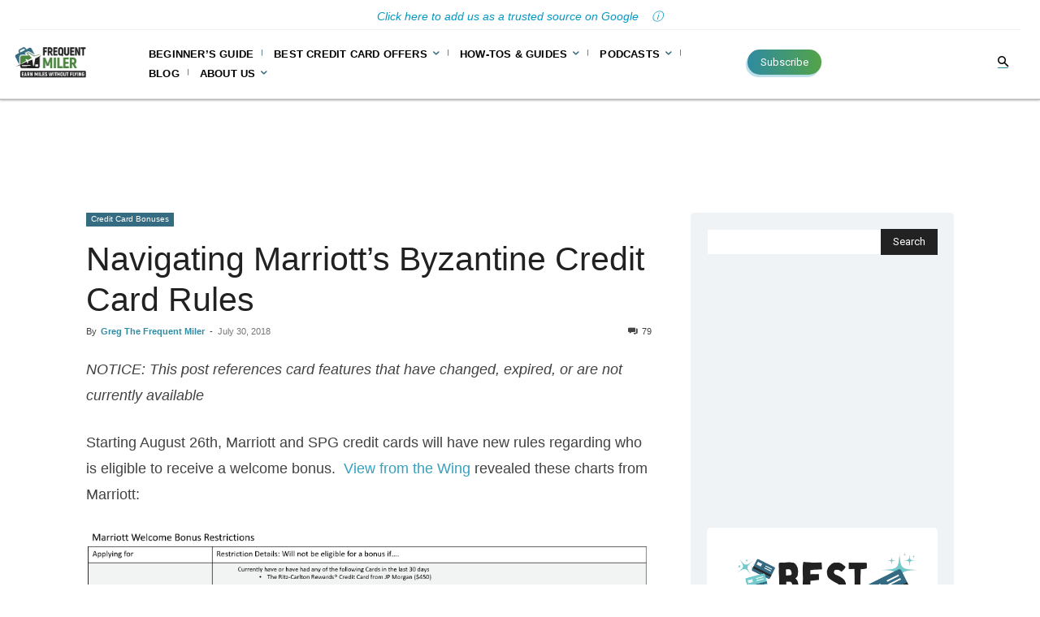

--- FILE ---
content_type: text/html; charset=UTF-8
request_url: https://frequentmiler.com/navigating-marriotts-byzantine-credit-card-rules/
body_size: 76788
content:
<!doctype html >
<!--[if IE 8]>    <html class="ie8" lang="en"> <![endif]-->
<!--[if IE 9]>    <html class="ie9" lang="en"> <![endif]-->
<!--[if gt IE 8]><!--> <html lang="en-US"> <!--<![endif]-->
<head>
    <title>Navigating Marriott&#039;s Byzantine Credit Card Rules</title>
    <meta charset="UTF-8" />
    <meta name="viewport" content="width=device-width, initial-scale=1.0">
    <link rel="pingback" href="https://frequentmiler.com/xmlrpc.php" />
    <meta name='robots' content='index, follow, max-image-preview:large, max-snippet:-1, max-video-preview:-1' />
<link rel="icon" type="image/png" href="https://frequentmiler.com/wp-content/uploads/2020/07/favicon.png">
	<!-- This site is optimized with the Yoast SEO plugin v26.5 - https://yoast.com/wordpress/plugins/seo/ -->
	<link rel="canonical" href="https://frequentmiler.com/navigating-marriotts-byzantine-credit-card-rules/" />
	<meta property="og:locale" content="en_US" />
	<meta property="og:type" content="article" />
	<meta property="og:title" content="Navigating Marriott&#039;s Byzantine Credit Card Rules" />
	<meta property="og:description" content="NOTICE: This post references card features that have changed, expired, or are not currently availableStarting August 26th, Marriott and SPG credit cards will have new rules regarding who is eligible to receive a welcome bonus.&nbsp; View from the Wing revealed these charts from Marriott: Complicated? Indeed. Thankfully, the above charts aren&#8217;t quite as complicated as [&hellip;]" />
	<meta property="og:url" content="https://frequentmiler.com/navigating-marriotts-byzantine-credit-card-rules/" />
	<meta property="og:site_name" content="Frequent Miler" />
	<meta property="article:publisher" content="https://www.facebook.com/FrequentMiler" />
	<meta property="article:published_time" content="2018-07-30T10:39:48+00:00" />
	<meta property="article:modified_time" content="2023-12-30T02:12:50+00:00" />
	<meta property="og:image" content="https://frequentmiler.com/wp-content/uploads/2018/07/Marriott-SPG-Credit-Card-Eligibility-Matrix.png" />
	<meta property="og:image:width" content="709" />
	<meta property="og:image:height" content="753" />
	<meta property="og:image:type" content="image/png" />
	<meta name="author" content="Greg The Frequent Miler" />
	<meta name="twitter:card" content="summary_large_image" />
	<meta name="twitter:creator" content="@FrequentMiler" />
	<meta name="twitter:site" content="@FrequentMiler" />
	<meta name="twitter:label1" content="Written by" />
	<meta name="twitter:data1" content="Greg The Frequent Miler" />
	<meta name="twitter:label2" content="Est. reading time" />
	<meta name="twitter:data2" content="9 minutes" />
	<script type="application/ld+json" class="yoast-schema-graph">{"@context":"https://schema.org","@graph":[{"@type":"Article","@id":"https://frequentmiler.com/navigating-marriotts-byzantine-credit-card-rules/#article","isPartOf":{"@id":"https://frequentmiler.com/navigating-marriotts-byzantine-credit-card-rules/"},"author":{"name":"Greg The Frequent Miler","@id":"https://frequentmiler.com/#/schema/person/e53ce7a6270d45a93d1d2be2274bf2d2"},"headline":"Navigating Marriott&#8217;s Byzantine Credit Card Rules","datePublished":"2018-07-30T10:39:48+00:00","dateModified":"2023-12-30T02:12:50+00:00","mainEntityOfPage":{"@id":"https://frequentmiler.com/navigating-marriotts-byzantine-credit-card-rules/"},"wordCount":1763,"commentCount":79,"publisher":{"@id":"https://frequentmiler.com/#organization"},"image":{"@id":"https://frequentmiler.com/navigating-marriotts-byzantine-credit-card-rules/#primaryimage"},"thumbnailUrl":"https://frequentmiler.com/wp-content/uploads/2018/07/Marriott-SPG-Credit-Card-Eligibility-Matrix.png","keywords":["Marriott"],"articleSection":["Credit Card Bonuses"],"inLanguage":"en-US","potentialAction":[{"@type":"CommentAction","name":"Comment","target":["https://frequentmiler.com/navigating-marriotts-byzantine-credit-card-rules/#respond"]}]},{"@type":"WebPage","@id":"https://frequentmiler.com/navigating-marriotts-byzantine-credit-card-rules/","url":"https://frequentmiler.com/navigating-marriotts-byzantine-credit-card-rules/","name":"Navigating Marriott's Byzantine Credit Card Rules","isPartOf":{"@id":"https://frequentmiler.com/#website"},"primaryImageOfPage":{"@id":"https://frequentmiler.com/navigating-marriotts-byzantine-credit-card-rules/#primaryimage"},"image":{"@id":"https://frequentmiler.com/navigating-marriotts-byzantine-credit-card-rules/#primaryimage"},"thumbnailUrl":"https://frequentmiler.com/wp-content/uploads/2018/07/Marriott-SPG-Credit-Card-Eligibility-Matrix.png","datePublished":"2018-07-30T10:39:48+00:00","dateModified":"2023-12-30T02:12:50+00:00","breadcrumb":{"@id":"https://frequentmiler.com/navigating-marriotts-byzantine-credit-card-rules/#breadcrumb"},"inLanguage":"en-US","potentialAction":[{"@type":"ReadAction","target":["https://frequentmiler.com/navigating-marriotts-byzantine-credit-card-rules/"]}]},{"@type":"ImageObject","inLanguage":"en-US","@id":"https://frequentmiler.com/navigating-marriotts-byzantine-credit-card-rules/#primaryimage","url":"https://frequentmiler.com/wp-content/uploads/2018/07/Marriott-SPG-Credit-Card-Eligibility-Matrix.png","contentUrl":"https://frequentmiler.com/wp-content/uploads/2018/07/Marriott-SPG-Credit-Card-Eligibility-Matrix.png","width":709,"height":753,"caption":"a table with numbers and symbols"},{"@type":"BreadcrumbList","@id":"https://frequentmiler.com/navigating-marriotts-byzantine-credit-card-rules/#breadcrumb","itemListElement":[{"@type":"ListItem","position":1,"name":"Home","item":"https://frequentmiler.com/"},{"@type":"ListItem","position":2,"name":"Navigating Marriott&#8217;s Byzantine Credit Card Rules"}]},{"@type":"WebSite","@id":"https://frequentmiler.com/#website","url":"https://frequentmiler.com/","name":"Frequent Miler","description":"Earn Miles Without Flying","publisher":{"@id":"https://frequentmiler.com/#organization"},"potentialAction":[{"@type":"SearchAction","target":{"@type":"EntryPoint","urlTemplate":"https://frequentmiler.com/?s={search_term_string}"},"query-input":{"@type":"PropertyValueSpecification","valueRequired":true,"valueName":"search_term_string"}}],"inLanguage":"en-US"},{"@type":"Organization","@id":"https://frequentmiler.com/#organization","name":"Frequent Miler","url":"https://frequentmiler.com/","logo":{"@type":"ImageObject","inLanguage":"en-US","@id":"https://frequentmiler.com/#/schema/logo/image/","url":"https://frequentmiler.com/wp-content/uploads/2023/05/@LOGO_FREQUENT_MILLERRGB-01new-colors.png","contentUrl":"https://frequentmiler.com/wp-content/uploads/2023/05/@LOGO_FREQUENT_MILLERRGB-01new-colors.png","width":2000,"height":2000,"caption":"Frequent Miler"},"image":{"@id":"https://frequentmiler.com/#/schema/logo/image/"},"sameAs":["https://www.facebook.com/FrequentMiler","https://x.com/FrequentMiler","https://www.instagram.com/frequent_miler/","https://www.youtube.com/channel/UCtaZ_9VeGs9WwAEgL7WcVFA"]},{"@type":"Person","@id":"https://frequentmiler.com/#/schema/person/e53ce7a6270d45a93d1d2be2274bf2d2","name":"Greg The Frequent Miler","image":{"@type":"ImageObject","inLanguage":"en-US","@id":"https://frequentmiler.com/#/schema/person/image/","url":"https://secure.gravatar.com/avatar/cbf8eb9fcf0d011e73ca665b77dadf9c345cd32feaac0c0561f276e9c87b716e?s=96&d=mm&r=pg","contentUrl":"https://secure.gravatar.com/avatar/cbf8eb9fcf0d011e73ca665b77dadf9c345cd32feaac0c0561f276e9c87b716e?s=96&d=mm&r=pg","caption":"Greg The Frequent Miler"},"description":"Greg is the owner, founder, and primary author of the Frequent Miler. He earns millions of points and miles each year, mostly without flying, and dedicates this blog to teaching others how to do the same.","url":"https://frequentmiler.com/author/frequentmiler/"}]}</script>
	<!-- / Yoast SEO plugin. -->


<link rel='dns-prefetch' href='//platform-api.sharethis.com' />
<link rel='dns-prefetch' href='//fonts.googleapis.com' />
<link rel="alternate" type="application/rss+xml" title="Frequent Miler &raquo; Feed" href="https://frequentmiler.com/feed/" />
<link rel="alternate" type="application/rss+xml" title="Frequent Miler &raquo; Comments Feed" href="https://frequentmiler.com/comments/feed/" />
<link rel="alternate" type="application/rss+xml" title="Frequent Miler &raquo; Navigating Marriott&#8217;s Byzantine Credit Card Rules Comments Feed" href="https://frequentmiler.com/navigating-marriotts-byzantine-credit-card-rules/feed/" />
<link rel="alternate" title="oEmbed (JSON)" type="application/json+oembed" href="https://frequentmiler.com/wp-json/oembed/1.0/embed?url=https%3A%2F%2Ffrequentmiler.com%2Fnavigating-marriotts-byzantine-credit-card-rules%2F" />
<link rel="alternate" title="oEmbed (XML)" type="text/xml+oembed" href="https://frequentmiler.com/wp-json/oembed/1.0/embed?url=https%3A%2F%2Ffrequentmiler.com%2Fnavigating-marriotts-byzantine-credit-card-rules%2F&#038;format=xml" />
<style id='wp-img-auto-sizes-contain-inline-css' type='text/css'>
img:is([sizes=auto i],[sizes^="auto," i]){contain-intrinsic-size:3000px 1500px}
/*# sourceURL=wp-img-auto-sizes-contain-inline-css */
</style>
<style id='wp-emoji-styles-inline-css' type='text/css'>

	img.wp-smiley, img.emoji {
		display: inline !important;
		border: none !important;
		box-shadow: none !important;
		height: 1em !important;
		width: 1em !important;
		margin: 0 0.07em !important;
		vertical-align: -0.1em !important;
		background: none !important;
		padding: 0 !important;
	}
/*# sourceURL=wp-emoji-styles-inline-css */
</style>
<style id='wp-block-library-inline-css' type='text/css'>
:root{--wp-block-synced-color:#7a00df;--wp-block-synced-color--rgb:122,0,223;--wp-bound-block-color:var(--wp-block-synced-color);--wp-editor-canvas-background:#ddd;--wp-admin-theme-color:#007cba;--wp-admin-theme-color--rgb:0,124,186;--wp-admin-theme-color-darker-10:#006ba1;--wp-admin-theme-color-darker-10--rgb:0,107,160.5;--wp-admin-theme-color-darker-20:#005a87;--wp-admin-theme-color-darker-20--rgb:0,90,135;--wp-admin-border-width-focus:2px}@media (min-resolution:192dpi){:root{--wp-admin-border-width-focus:1.5px}}.wp-element-button{cursor:pointer}:root .has-very-light-gray-background-color{background-color:#eee}:root .has-very-dark-gray-background-color{background-color:#313131}:root .has-very-light-gray-color{color:#eee}:root .has-very-dark-gray-color{color:#313131}:root .has-vivid-green-cyan-to-vivid-cyan-blue-gradient-background{background:linear-gradient(135deg,#00d084,#0693e3)}:root .has-purple-crush-gradient-background{background:linear-gradient(135deg,#34e2e4,#4721fb 50%,#ab1dfe)}:root .has-hazy-dawn-gradient-background{background:linear-gradient(135deg,#faaca8,#dad0ec)}:root .has-subdued-olive-gradient-background{background:linear-gradient(135deg,#fafae1,#67a671)}:root .has-atomic-cream-gradient-background{background:linear-gradient(135deg,#fdd79a,#004a59)}:root .has-nightshade-gradient-background{background:linear-gradient(135deg,#330968,#31cdcf)}:root .has-midnight-gradient-background{background:linear-gradient(135deg,#020381,#2874fc)}:root{--wp--preset--font-size--normal:16px;--wp--preset--font-size--huge:42px}.has-regular-font-size{font-size:1em}.has-larger-font-size{font-size:2.625em}.has-normal-font-size{font-size:var(--wp--preset--font-size--normal)}.has-huge-font-size{font-size:var(--wp--preset--font-size--huge)}.has-text-align-center{text-align:center}.has-text-align-left{text-align:left}.has-text-align-right{text-align:right}.has-fit-text{white-space:nowrap!important}#end-resizable-editor-section{display:none}.aligncenter{clear:both}.items-justified-left{justify-content:flex-start}.items-justified-center{justify-content:center}.items-justified-right{justify-content:flex-end}.items-justified-space-between{justify-content:space-between}.screen-reader-text{border:0;clip-path:inset(50%);height:1px;margin:-1px;overflow:hidden;padding:0;position:absolute;width:1px;word-wrap:normal!important}.screen-reader-text:focus{background-color:#ddd;clip-path:none;color:#444;display:block;font-size:1em;height:auto;left:5px;line-height:normal;padding:15px 23px 14px;text-decoration:none;top:5px;width:auto;z-index:100000}html :where(.has-border-color){border-style:solid}html :where([style*=border-top-color]){border-top-style:solid}html :where([style*=border-right-color]){border-right-style:solid}html :where([style*=border-bottom-color]){border-bottom-style:solid}html :where([style*=border-left-color]){border-left-style:solid}html :where([style*=border-width]){border-style:solid}html :where([style*=border-top-width]){border-top-style:solid}html :where([style*=border-right-width]){border-right-style:solid}html :where([style*=border-bottom-width]){border-bottom-style:solid}html :where([style*=border-left-width]){border-left-style:solid}html :where(img[class*=wp-image-]){height:auto;max-width:100%}:where(figure){margin:0 0 1em}html :where(.is-position-sticky){--wp-admin--admin-bar--position-offset:var(--wp-admin--admin-bar--height,0px)}@media screen and (max-width:600px){html :where(.is-position-sticky){--wp-admin--admin-bar--position-offset:0px}}

/*# sourceURL=wp-block-library-inline-css */
</style><style id='global-styles-inline-css' type='text/css'>
:root{--wp--preset--aspect-ratio--square: 1;--wp--preset--aspect-ratio--4-3: 4/3;--wp--preset--aspect-ratio--3-4: 3/4;--wp--preset--aspect-ratio--3-2: 3/2;--wp--preset--aspect-ratio--2-3: 2/3;--wp--preset--aspect-ratio--16-9: 16/9;--wp--preset--aspect-ratio--9-16: 9/16;--wp--preset--color--black: #000000;--wp--preset--color--cyan-bluish-gray: #abb8c3;--wp--preset--color--white: #ffffff;--wp--preset--color--pale-pink: #f78da7;--wp--preset--color--vivid-red: #cf2e2e;--wp--preset--color--luminous-vivid-orange: #ff6900;--wp--preset--color--luminous-vivid-amber: #fcb900;--wp--preset--color--light-green-cyan: #7bdcb5;--wp--preset--color--vivid-green-cyan: #00d084;--wp--preset--color--pale-cyan-blue: #8ed1fc;--wp--preset--color--vivid-cyan-blue: #0693e3;--wp--preset--color--vivid-purple: #9b51e0;--wp--preset--gradient--vivid-cyan-blue-to-vivid-purple: linear-gradient(135deg,rgb(6,147,227) 0%,rgb(155,81,224) 100%);--wp--preset--gradient--light-green-cyan-to-vivid-green-cyan: linear-gradient(135deg,rgb(122,220,180) 0%,rgb(0,208,130) 100%);--wp--preset--gradient--luminous-vivid-amber-to-luminous-vivid-orange: linear-gradient(135deg,rgb(252,185,0) 0%,rgb(255,105,0) 100%);--wp--preset--gradient--luminous-vivid-orange-to-vivid-red: linear-gradient(135deg,rgb(255,105,0) 0%,rgb(207,46,46) 100%);--wp--preset--gradient--very-light-gray-to-cyan-bluish-gray: linear-gradient(135deg,rgb(238,238,238) 0%,rgb(169,184,195) 100%);--wp--preset--gradient--cool-to-warm-spectrum: linear-gradient(135deg,rgb(74,234,220) 0%,rgb(151,120,209) 20%,rgb(207,42,186) 40%,rgb(238,44,130) 60%,rgb(251,105,98) 80%,rgb(254,248,76) 100%);--wp--preset--gradient--blush-light-purple: linear-gradient(135deg,rgb(255,206,236) 0%,rgb(152,150,240) 100%);--wp--preset--gradient--blush-bordeaux: linear-gradient(135deg,rgb(254,205,165) 0%,rgb(254,45,45) 50%,rgb(107,0,62) 100%);--wp--preset--gradient--luminous-dusk: linear-gradient(135deg,rgb(255,203,112) 0%,rgb(199,81,192) 50%,rgb(65,88,208) 100%);--wp--preset--gradient--pale-ocean: linear-gradient(135deg,rgb(255,245,203) 0%,rgb(182,227,212) 50%,rgb(51,167,181) 100%);--wp--preset--gradient--electric-grass: linear-gradient(135deg,rgb(202,248,128) 0%,rgb(113,206,126) 100%);--wp--preset--gradient--midnight: linear-gradient(135deg,rgb(2,3,129) 0%,rgb(40,116,252) 100%);--wp--preset--font-size--small: 11px;--wp--preset--font-size--medium: 20px;--wp--preset--font-size--large: 32px;--wp--preset--font-size--x-large: 42px;--wp--preset--font-size--regular: 15px;--wp--preset--font-size--larger: 50px;--wp--preset--spacing--20: 0.44rem;--wp--preset--spacing--30: 0.67rem;--wp--preset--spacing--40: 1rem;--wp--preset--spacing--50: 1.5rem;--wp--preset--spacing--60: 2.25rem;--wp--preset--spacing--70: 3.38rem;--wp--preset--spacing--80: 5.06rem;--wp--preset--shadow--natural: 6px 6px 9px rgba(0, 0, 0, 0.2);--wp--preset--shadow--deep: 12px 12px 50px rgba(0, 0, 0, 0.4);--wp--preset--shadow--sharp: 6px 6px 0px rgba(0, 0, 0, 0.2);--wp--preset--shadow--outlined: 6px 6px 0px -3px rgb(255, 255, 255), 6px 6px rgb(0, 0, 0);--wp--preset--shadow--crisp: 6px 6px 0px rgb(0, 0, 0);}:where(.is-layout-flex){gap: 0.5em;}:where(.is-layout-grid){gap: 0.5em;}body .is-layout-flex{display: flex;}.is-layout-flex{flex-wrap: wrap;align-items: center;}.is-layout-flex > :is(*, div){margin: 0;}body .is-layout-grid{display: grid;}.is-layout-grid > :is(*, div){margin: 0;}:where(.wp-block-columns.is-layout-flex){gap: 2em;}:where(.wp-block-columns.is-layout-grid){gap: 2em;}:where(.wp-block-post-template.is-layout-flex){gap: 1.25em;}:where(.wp-block-post-template.is-layout-grid){gap: 1.25em;}.has-black-color{color: var(--wp--preset--color--black) !important;}.has-cyan-bluish-gray-color{color: var(--wp--preset--color--cyan-bluish-gray) !important;}.has-white-color{color: var(--wp--preset--color--white) !important;}.has-pale-pink-color{color: var(--wp--preset--color--pale-pink) !important;}.has-vivid-red-color{color: var(--wp--preset--color--vivid-red) !important;}.has-luminous-vivid-orange-color{color: var(--wp--preset--color--luminous-vivid-orange) !important;}.has-luminous-vivid-amber-color{color: var(--wp--preset--color--luminous-vivid-amber) !important;}.has-light-green-cyan-color{color: var(--wp--preset--color--light-green-cyan) !important;}.has-vivid-green-cyan-color{color: var(--wp--preset--color--vivid-green-cyan) !important;}.has-pale-cyan-blue-color{color: var(--wp--preset--color--pale-cyan-blue) !important;}.has-vivid-cyan-blue-color{color: var(--wp--preset--color--vivid-cyan-blue) !important;}.has-vivid-purple-color{color: var(--wp--preset--color--vivid-purple) !important;}.has-black-background-color{background-color: var(--wp--preset--color--black) !important;}.has-cyan-bluish-gray-background-color{background-color: var(--wp--preset--color--cyan-bluish-gray) !important;}.has-white-background-color{background-color: var(--wp--preset--color--white) !important;}.has-pale-pink-background-color{background-color: var(--wp--preset--color--pale-pink) !important;}.has-vivid-red-background-color{background-color: var(--wp--preset--color--vivid-red) !important;}.has-luminous-vivid-orange-background-color{background-color: var(--wp--preset--color--luminous-vivid-orange) !important;}.has-luminous-vivid-amber-background-color{background-color: var(--wp--preset--color--luminous-vivid-amber) !important;}.has-light-green-cyan-background-color{background-color: var(--wp--preset--color--light-green-cyan) !important;}.has-vivid-green-cyan-background-color{background-color: var(--wp--preset--color--vivid-green-cyan) !important;}.has-pale-cyan-blue-background-color{background-color: var(--wp--preset--color--pale-cyan-blue) !important;}.has-vivid-cyan-blue-background-color{background-color: var(--wp--preset--color--vivid-cyan-blue) !important;}.has-vivid-purple-background-color{background-color: var(--wp--preset--color--vivid-purple) !important;}.has-black-border-color{border-color: var(--wp--preset--color--black) !important;}.has-cyan-bluish-gray-border-color{border-color: var(--wp--preset--color--cyan-bluish-gray) !important;}.has-white-border-color{border-color: var(--wp--preset--color--white) !important;}.has-pale-pink-border-color{border-color: var(--wp--preset--color--pale-pink) !important;}.has-vivid-red-border-color{border-color: var(--wp--preset--color--vivid-red) !important;}.has-luminous-vivid-orange-border-color{border-color: var(--wp--preset--color--luminous-vivid-orange) !important;}.has-luminous-vivid-amber-border-color{border-color: var(--wp--preset--color--luminous-vivid-amber) !important;}.has-light-green-cyan-border-color{border-color: var(--wp--preset--color--light-green-cyan) !important;}.has-vivid-green-cyan-border-color{border-color: var(--wp--preset--color--vivid-green-cyan) !important;}.has-pale-cyan-blue-border-color{border-color: var(--wp--preset--color--pale-cyan-blue) !important;}.has-vivid-cyan-blue-border-color{border-color: var(--wp--preset--color--vivid-cyan-blue) !important;}.has-vivid-purple-border-color{border-color: var(--wp--preset--color--vivid-purple) !important;}.has-vivid-cyan-blue-to-vivid-purple-gradient-background{background: var(--wp--preset--gradient--vivid-cyan-blue-to-vivid-purple) !important;}.has-light-green-cyan-to-vivid-green-cyan-gradient-background{background: var(--wp--preset--gradient--light-green-cyan-to-vivid-green-cyan) !important;}.has-luminous-vivid-amber-to-luminous-vivid-orange-gradient-background{background: var(--wp--preset--gradient--luminous-vivid-amber-to-luminous-vivid-orange) !important;}.has-luminous-vivid-orange-to-vivid-red-gradient-background{background: var(--wp--preset--gradient--luminous-vivid-orange-to-vivid-red) !important;}.has-very-light-gray-to-cyan-bluish-gray-gradient-background{background: var(--wp--preset--gradient--very-light-gray-to-cyan-bluish-gray) !important;}.has-cool-to-warm-spectrum-gradient-background{background: var(--wp--preset--gradient--cool-to-warm-spectrum) !important;}.has-blush-light-purple-gradient-background{background: var(--wp--preset--gradient--blush-light-purple) !important;}.has-blush-bordeaux-gradient-background{background: var(--wp--preset--gradient--blush-bordeaux) !important;}.has-luminous-dusk-gradient-background{background: var(--wp--preset--gradient--luminous-dusk) !important;}.has-pale-ocean-gradient-background{background: var(--wp--preset--gradient--pale-ocean) !important;}.has-electric-grass-gradient-background{background: var(--wp--preset--gradient--electric-grass) !important;}.has-midnight-gradient-background{background: var(--wp--preset--gradient--midnight) !important;}.has-small-font-size{font-size: var(--wp--preset--font-size--small) !important;}.has-medium-font-size{font-size: var(--wp--preset--font-size--medium) !important;}.has-large-font-size{font-size: var(--wp--preset--font-size--large) !important;}.has-x-large-font-size{font-size: var(--wp--preset--font-size--x-large) !important;}
/*# sourceURL=global-styles-inline-css */
</style>

<style id='classic-theme-styles-inline-css' type='text/css'>
/*! This file is auto-generated */
.wp-block-button__link{color:#fff;background-color:#32373c;border-radius:9999px;box-shadow:none;text-decoration:none;padding:calc(.667em + 2px) calc(1.333em + 2px);font-size:1.125em}.wp-block-file__button{background:#32373c;color:#fff;text-decoration:none}
/*# sourceURL=/wp-includes/css/classic-themes.min.css */
</style>
<link rel='stylesheet' id='share-this-share-buttons-sticky-css' href='https://frequentmiler.com/wp-content/plugins/sharethis-share-buttons/css/mu-style.css?ver=1754731016' type='text/css' media='all' />
<link rel='stylesheet' id='tablepress-datatables-custom-filtering-css-css' href='https://frequentmiler.com/wp-content/plugins/tablepress-datatables-custom-filtering/css/datatables-custom-filtering.css?ver=1.6' type='text/css' media='all' />
<link rel='stylesheet' id='wp-polls-css' href='https://frequentmiler.com/wp-content/plugins/wp-polls/polls-css.css?ver=2.77.3' type='text/css' media='all' />
<style id='wp-polls-inline-css' type='text/css'>
.wp-polls .pollbar {
	margin: 1px;
	font-size: 18px;
	line-height: 20px;
	height: 20px;
	background: #6b7635;
	border: 1px solid #;
}

/*# sourceURL=wp-polls-inline-css */
</style>
<link rel='stylesheet' id='ez-toc-css' href='https://frequentmiler.com/wp-content/plugins/easy-table-of-contents/assets/css/screen.min.css?ver=2.0.79.2' type='text/css' media='all' />
<style id='ez-toc-inline-css' type='text/css'>
div#ez-toc-container .ez-toc-title {font-size: 80%;}div#ez-toc-container .ez-toc-title {font-weight: 500;}div#ez-toc-container ul li , div#ez-toc-container ul li a {font-size: 95%;}div#ez-toc-container ul li , div#ez-toc-container ul li a {font-weight: 500;}div#ez-toc-container nav ul ul li {font-size: 90%;}div#ez-toc-container {background: #eef7fa;border: 1px solid #bbdfea;}div#ez-toc-container p.ez-toc-title , #ez-toc-container .ez_toc_custom_title_icon , #ez-toc-container .ez_toc_custom_toc_icon {color: #424242;}div#ez-toc-container ul.ez-toc-list a {color: #366c82;}div#ez-toc-container ul.ez-toc-list a:hover {color: #0397c2;}div#ez-toc-container ul.ez-toc-list a:visited {color: #366c82;}.ez-toc-counter nav ul li a::before {color: ;}.ez-toc-box-title {font-weight: bold; margin-bottom: 10px; text-align: center; text-transform: uppercase; letter-spacing: 1px; color: #666; padding-bottom: 5px;position:absolute;top:-4%;left:5%;background-color: inherit;transition: top 0.3s ease;}.ez-toc-box-title.toc-closed {top:-25%;}
.ez-toc-container-direction {direction: ltr;}.ez-toc-counter ul {direction: ltr;counter-reset: item ;}.ez-toc-counter nav ul li a::before {content: counter(item, disc) '  ';margin-right: .2em; counter-increment: item;flex-grow: 0;flex-shrink: 0;float: left; }.ez-toc-widget-direction {direction: ltr;}.ez-toc-widget-container ul {direction: ltr;counter-reset: item ;}.ez-toc-widget-container nav ul li a::before {content: counter(item, disc) '  ';margin-right: .2em; counter-increment: item;flex-grow: 0;flex-shrink: 0;float: left; }
/*# sourceURL=ez-toc-inline-css */
</style>
<link rel='stylesheet' id='td-plugin-multi-purpose-css' href='https://frequentmiler.com/wp-content/plugins/td-composer/td-multi-purpose/style.css?ver=7cd248d7ca13c255207c3f8b916c3f00' type='text/css' media='all' />
<link rel='stylesheet' id='google-fonts-style-css' href='https://fonts.googleapis.com/css?family=Comfortaa%3A400%2C700%2C900%7CRoboto%3A400%2C600%2C700%2C900%7CHeebo%3A400%2C700%2C900%7COutfit%3A400%2C700%2C900%7CHeebo%3A400%2C500%2C700%7COutfit%3A400&#038;display=swap&#038;ver=12.7.3' type='text/css' media='all' />
<link rel='stylesheet' id='simple-social-icons-font-css' href='https://frequentmiler.com/wp-content/plugins/simple-social-icons/css/style.css?ver=3.0.2' type='text/css' media='all' />
<link rel='stylesheet' id='tablepress-default-css' href='https://frequentmiler.com/wp-content/tablepress-combined.min.css?ver=214' type='text/css' media='all' />
<link rel='stylesheet' id='tablepress-datatables-buttons-css' href='https://frequentmiler.com/wp-content/plugins/tablepress-premium/modules/css/build/datatables.buttons.css?ver=3.2.5' type='text/css' media='all' />
<link rel='stylesheet' id='tablepress-datatables-fixedheader-css' href='https://frequentmiler.com/wp-content/plugins/tablepress-premium/modules/css/build/datatables.fixedheader.css?ver=3.2.5' type='text/css' media='all' />
<link rel='stylesheet' id='tablepress-datatables-fixedcolumns-css' href='https://frequentmiler.com/wp-content/plugins/tablepress-premium/modules/css/build/datatables.fixedcolumns.css?ver=3.2.5' type='text/css' media='all' />
<link rel='stylesheet' id='tablepress-datatables-scroll-buttons-css' href='https://frequentmiler.com/wp-content/plugins/tablepress-premium/modules/css/build/datatables.scroll-buttons.css?ver=3.2.5' type='text/css' media='all' />
<link rel='stylesheet' id='tablepress-datatables-rowgroup-css' href='https://frequentmiler.com/wp-content/plugins/tablepress-premium/modules/css/build/datatables.rowgroup.css?ver=3.2.5' type='text/css' media='all' />
<link rel='stylesheet' id='tablepress-responsive-tables-css' href='https://frequentmiler.com/wp-content/plugins/tablepress-premium/modules/css/build/responsive-tables.css?ver=3.2.5' type='text/css' media='all' />
<link rel='stylesheet' id='tablepress-datatables-columnfilterwidgets-css' href='https://frequentmiler.com/wp-content/plugins/tablepress-premium/modules/css/build/datatables.columnfilterwidgets.css?ver=3.2.5' type='text/css' media='all' />
<link rel='stylesheet' id='tablepress-datatables-column-filter-css' href='https://frequentmiler.com/wp-content/plugins/tablepress-premium/modules/css/build/datatables.column-filter.css?ver=3.2.5' type='text/css' media='all' />
<link rel='stylesheet' id='tablepress-datatables-datetime-css' href='https://frequentmiler.com/wp-content/plugins/tablepress-premium/modules/css/build/datatables.datetime.css?ver=3.2.5' type='text/css' media='all' />
<link rel='stylesheet' id='tablepress-datatables-searchbuilder-css' href='https://frequentmiler.com/wp-content/plugins/tablepress-premium/modules/css/build/datatables.searchbuilder.css?ver=3.2.5' type='text/css' media='all' />
<link rel='stylesheet' id='tablepress-datatables-serverside-processing-css' href='https://frequentmiler.com/wp-content/plugins/tablepress-premium/modules/css/build/datatables.serverside-processing.css?ver=3.2.5' type='text/css' media='all' />
<link rel='stylesheet' id='wpdiscuz-frontend-css-css' href='https://frequentmiler.com/wp-content/plugins/wpdiscuz/themes/default/style.css?ver=7.6.42' type='text/css' media='all' />
<style id='wpdiscuz-frontend-css-inline-css' type='text/css'>
 #wpdcom .wpd-blog-administrator .wpd-comment-label{color:#ffffff;background-color:#318ba2;border:none}#wpdcom .wpd-blog-administrator .wpd-comment-author, #wpdcom .wpd-blog-administrator .wpd-comment-author a{color:#318ba2}#wpdcom.wpd-layout-1 .wpd-comment .wpd-blog-administrator .wpd-avatar img{border-color:#318ba2}#wpdcom.wpd-layout-2 .wpd-comment.wpd-reply .wpd-comment-wrap.wpd-blog-administrator{border-left:3px solid #318ba2}#wpdcom.wpd-layout-2 .wpd-comment .wpd-blog-administrator .wpd-avatar img{border-bottom-color:#318ba2}#wpdcom.wpd-layout-3 .wpd-blog-administrator .wpd-comment-subheader{border-top:1px dashed #318ba2}#wpdcom.wpd-layout-3 .wpd-reply .wpd-blog-administrator .wpd-comment-right{border-left:1px solid #318ba2}#wpdcom .wpd-blog-author .wpd-comment-label{color:#ffffff;background-color:#318ba2;border:none}#wpdcom .wpd-blog-author .wpd-comment-author, #wpdcom .wpd-blog-author .wpd-comment-author a{color:#318ba2}#wpdcom.wpd-layout-1 .wpd-comment .wpd-blog-author .wpd-avatar img{border-color:#318ba2}#wpdcom.wpd-layout-2 .wpd-comment .wpd-blog-author .wpd-avatar img{border-bottom-color:#318ba2}#wpdcom.wpd-layout-3 .wpd-blog-author .wpd-comment-subheader{border-top:1px dashed #318ba2}#wpdcom.wpd-layout-3 .wpd-reply .wpd-blog-author .wpd-comment-right{border-left:1px solid #318ba2}#wpdcom .wpd-blog-contributor .wpd-comment-label{color:#ffffff;background-color:#318ba2;border:none}#wpdcom .wpd-blog-contributor .wpd-comment-author, #wpdcom .wpd-blog-contributor .wpd-comment-author a{color:#318ba2}#wpdcom.wpd-layout-1 .wpd-comment .wpd-blog-contributor .wpd-avatar img{border-color:#318ba2}#wpdcom.wpd-layout-2 .wpd-comment .wpd-blog-contributor .wpd-avatar img{border-bottom-color:#318ba2}#wpdcom.wpd-layout-3 .wpd-blog-contributor .wpd-comment-subheader{border-top:1px dashed #318ba2}#wpdcom.wpd-layout-3 .wpd-reply .wpd-blog-contributor .wpd-comment-right{border-left:1px solid #318ba2}#wpdcom .wpd-blog-editor .wpd-comment-label{color:#ffffff;background-color:#318ba2;border:none}#wpdcom .wpd-blog-editor .wpd-comment-author, #wpdcom .wpd-blog-editor .wpd-comment-author a{color:#318ba2}#wpdcom.wpd-layout-1 .wpd-comment .wpd-blog-editor .wpd-avatar img{border-color:#318ba2}#wpdcom.wpd-layout-2 .wpd-comment.wpd-reply .wpd-comment-wrap.wpd-blog-editor{border-left:3px solid #318ba2}#wpdcom.wpd-layout-2 .wpd-comment .wpd-blog-editor .wpd-avatar img{border-bottom-color:#318ba2}#wpdcom.wpd-layout-3 .wpd-blog-editor .wpd-comment-subheader{border-top:1px dashed #318ba2}#wpdcom.wpd-layout-3 .wpd-reply .wpd-blog-editor .wpd-comment-right{border-left:1px solid #318ba2}#wpdcom .wpd-blog-wpseo_editor .wpd-comment-label{color:#ffffff;background-color:#318ba2;border:none}#wpdcom .wpd-blog-wpseo_editor .wpd-comment-author, #wpdcom .wpd-blog-wpseo_editor .wpd-comment-author a{color:#318ba2}#wpdcom.wpd-layout-1 .wpd-comment .wpd-blog-wpseo_editor .wpd-avatar img{border-color:#318ba2}#wpdcom.wpd-layout-2 .wpd-comment .wpd-blog-wpseo_editor .wpd-avatar img{border-bottom-color:#318ba2}#wpdcom.wpd-layout-3 .wpd-blog-wpseo_editor .wpd-comment-subheader{border-top:1px dashed #318ba2}#wpdcom.wpd-layout-3 .wpd-reply .wpd-blog-wpseo_editor .wpd-comment-right{border-left:1px solid #318ba2}#wpdcom .wpd-blog-wpseo_manager .wpd-comment-label{color:#ffffff;background-color:#318ba2;border:none}#wpdcom .wpd-blog-wpseo_manager .wpd-comment-author, #wpdcom .wpd-blog-wpseo_manager .wpd-comment-author a{color:#318ba2}#wpdcom.wpd-layout-1 .wpd-comment .wpd-blog-wpseo_manager .wpd-avatar img{border-color:#318ba2}#wpdcom.wpd-layout-2 .wpd-comment .wpd-blog-wpseo_manager .wpd-avatar img{border-bottom-color:#318ba2}#wpdcom.wpd-layout-3 .wpd-blog-wpseo_manager .wpd-comment-subheader{border-top:1px dashed #318ba2}#wpdcom.wpd-layout-3 .wpd-reply .wpd-blog-wpseo_manager .wpd-comment-right{border-left:1px solid #318ba2}#wpdcom .wpd-blog-subscriber .wpd-comment-label{color:#ffffff;background-color:#318ba2;border:none}#wpdcom .wpd-blog-subscriber .wpd-comment-author, #wpdcom .wpd-blog-subscriber .wpd-comment-author a{color:#318ba2}#wpdcom.wpd-layout-2 .wpd-comment .wpd-blog-subscriber .wpd-avatar img{border-bottom-color:#318ba2}#wpdcom.wpd-layout-3 .wpd-blog-subscriber .wpd-comment-subheader{border-top:1px dashed #318ba2}#wpdcom .wpd-blog-revisor .wpd-comment-label{color:#ffffff;background-color:#00B38F;border:none}#wpdcom .wpd-blog-revisor .wpd-comment-author, #wpdcom .wpd-blog-revisor .wpd-comment-author a{color:#00B38F}#wpdcom.wpd-layout-1 .wpd-comment .wpd-blog-revisor .wpd-avatar img{border-color:#00B38F}#wpdcom.wpd-layout-2 .wpd-comment .wpd-blog-revisor .wpd-avatar img{border-bottom-color:#00B38F}#wpdcom.wpd-layout-3 .wpd-blog-revisor .wpd-comment-subheader{border-top:1px dashed #00B38F}#wpdcom.wpd-layout-3 .wpd-reply .wpd-blog-revisor .wpd-comment-right{border-left:1px solid #00B38F}#wpdcom .wpd-blog-post_author .wpd-comment-label{color:#ffffff;background-color:#318ba2;border:none}#wpdcom .wpd-blog-post_author .wpd-comment-author, #wpdcom .wpd-blog-post_author .wpd-comment-author a{color:#318ba2}#wpdcom .wpd-blog-post_author .wpd-avatar img{border-color:#318ba2}#wpdcom.wpd-layout-1 .wpd-comment .wpd-blog-post_author .wpd-avatar img{border-color:#318ba2}#wpdcom.wpd-layout-2 .wpd-comment.wpd-reply .wpd-comment-wrap.wpd-blog-post_author{border-left:3px solid #318ba2}#wpdcom.wpd-layout-2 .wpd-comment .wpd-blog-post_author .wpd-avatar img{border-bottom-color:#318ba2}#wpdcom.wpd-layout-3 .wpd-blog-post_author .wpd-comment-subheader{border-top:1px dashed #318ba2}#wpdcom.wpd-layout-3 .wpd-reply .wpd-blog-post_author .wpd-comment-right{border-left:1px solid #318ba2}#wpdcom .wpd-blog-guest .wpd-comment-label{color:#ffffff;background-color:#318ba2;border:none}#wpdcom .wpd-blog-guest .wpd-comment-author, #wpdcom .wpd-blog-guest .wpd-comment-author a{color:#318ba2}#wpdcom.wpd-layout-3 .wpd-blog-guest .wpd-comment-subheader{border-top:1px dashed #318ba2}#comments, #respond, .comments-area, #wpdcom{}#wpdcom .ql-editor > *{color:#777777}#wpdcom .ql-editor::before{}#wpdcom .ql-toolbar{border:1px solid #DDDDDD;border-top:none}#wpdcom .ql-container{border:1px solid #DDDDDD;border-bottom:none}#wpdcom .wpd-form-row .wpdiscuz-item input[type="text"], #wpdcom .wpd-form-row .wpdiscuz-item input[type="email"], #wpdcom .wpd-form-row .wpdiscuz-item input[type="url"], #wpdcom .wpd-form-row .wpdiscuz-item input[type="color"], #wpdcom .wpd-form-row .wpdiscuz-item input[type="date"], #wpdcom .wpd-form-row .wpdiscuz-item input[type="datetime"], #wpdcom .wpd-form-row .wpdiscuz-item input[type="datetime-local"], #wpdcom .wpd-form-row .wpdiscuz-item input[type="month"], #wpdcom .wpd-form-row .wpdiscuz-item input[type="number"], #wpdcom .wpd-form-row .wpdiscuz-item input[type="time"], #wpdcom textarea, #wpdcom select{border:1px solid #DDDDDD;color:#777777}#wpdcom .wpd-form-row .wpdiscuz-item textarea{border:1px solid #DDDDDD}#wpdcom input::placeholder, #wpdcom textarea::placeholder, #wpdcom input::-moz-placeholder, #wpdcom textarea::-webkit-input-placeholder{}#wpdcom .wpd-comment-text{color:#777777}#wpdcom .wpd-thread-head .wpd-thread-info{border-bottom:2px solid #318ba2}#wpdcom .wpd-thread-head .wpd-thread-info.wpd-reviews-tab svg{fill:#318ba2}#wpdcom .wpd-thread-head .wpdiscuz-user-settings{border-bottom:2px solid #318ba2}#wpdcom .wpd-thread-head .wpdiscuz-user-settings:hover{color:#318ba2}#wpdcom .wpd-comment .wpd-follow-link:hover{color:#318ba2}#wpdcom .wpd-comment-status .wpd-sticky{color:#318ba2}#wpdcom .wpd-thread-filter .wpdf-active{color:#318ba2;border-bottom-color:#318ba2}#wpdcom .wpd-comment-info-bar{border:1px dashed #5ba3b5;background:#ebf4f6}#wpdcom .wpd-comment-info-bar .wpd-current-view i{color:#318ba2}#wpdcom .wpd-filter-view-all:hover{background:#318ba2}#wpdcom .wpdiscuz-item .wpdiscuz-rating > label{color:#DDDDDD}#wpdcom .wpdiscuz-item .wpdiscuz-rating:not(:checked) > label:hover, .wpdiscuz-rating:not(:checked) > label:hover ~ label{}#wpdcom .wpdiscuz-item .wpdiscuz-rating > input ~ label:hover, #wpdcom .wpdiscuz-item .wpdiscuz-rating > input:not(:checked) ~ label:hover ~ label, #wpdcom .wpdiscuz-item .wpdiscuz-rating > input:not(:checked) ~ label:hover ~ label{color:#FFED85}#wpdcom .wpdiscuz-item .wpdiscuz-rating > input:checked ~ label:hover, #wpdcom .wpdiscuz-item .wpdiscuz-rating > input:checked ~ label:hover, #wpdcom .wpdiscuz-item .wpdiscuz-rating > label:hover ~ input:checked ~ label, #wpdcom .wpdiscuz-item .wpdiscuz-rating > input:checked + label:hover ~ label, #wpdcom .wpdiscuz-item .wpdiscuz-rating > input:checked ~ label:hover ~ label, .wpd-custom-field .wcf-active-star, #wpdcom .wpdiscuz-item .wpdiscuz-rating > input:checked ~ label{color:#FFD700}#wpd-post-rating .wpd-rating-wrap .wpd-rating-stars svg .wpd-star{fill:#DDDDDD}#wpd-post-rating .wpd-rating-wrap .wpd-rating-stars svg .wpd-active{fill:#FFD700}#wpd-post-rating .wpd-rating-wrap .wpd-rate-starts svg .wpd-star{fill:#DDDDDD}#wpd-post-rating .wpd-rating-wrap .wpd-rate-starts:hover svg .wpd-star{fill:#FFED85}#wpd-post-rating.wpd-not-rated .wpd-rating-wrap .wpd-rate-starts svg:hover ~ svg .wpd-star{fill:#DDDDDD}.wpdiscuz-post-rating-wrap .wpd-rating .wpd-rating-wrap .wpd-rating-stars svg .wpd-star{fill:#DDDDDD}.wpdiscuz-post-rating-wrap .wpd-rating .wpd-rating-wrap .wpd-rating-stars svg .wpd-active{fill:#FFD700}#wpdcom .wpd-comment .wpd-follow-active{color:#ff7a00}#wpdcom .page-numbers{color:#555;border:#555 1px solid}#wpdcom span.current{background:#555}#wpdcom.wpd-layout-1 .wpd-new-loaded-comment > .wpd-comment-wrap > .wpd-comment-right{background:#FFFAD6}#wpdcom.wpd-layout-2 .wpd-new-loaded-comment.wpd-comment > .wpd-comment-wrap > .wpd-comment-right{background:#FFFAD6}#wpdcom.wpd-layout-2 .wpd-new-loaded-comment.wpd-comment.wpd-reply > .wpd-comment-wrap > .wpd-comment-right{background:transparent}#wpdcom.wpd-layout-2 .wpd-new-loaded-comment.wpd-comment.wpd-reply > .wpd-comment-wrap{background:#FFFAD6}#wpdcom.wpd-layout-3 .wpd-new-loaded-comment.wpd-comment > .wpd-comment-wrap > .wpd-comment-right{background:#FFFAD6}#wpdcom .wpd-follow:hover i, #wpdcom .wpd-unfollow:hover i, #wpdcom .wpd-comment .wpd-follow-active:hover i{color:#318ba2}#wpdcom .wpdiscuz-readmore{cursor:pointer;color:#318ba2}.wpd-custom-field .wcf-pasiv-star, #wpcomm .wpdiscuz-item .wpdiscuz-rating > label{color:#DDDDDD}.wpd-wrapper .wpd-list-item.wpd-active{border-top:3px solid #318ba2}#wpdcom.wpd-layout-2 .wpd-comment.wpd-reply.wpd-unapproved-comment .wpd-comment-wrap{border-left:3px solid #FFFAD6}#wpdcom.wpd-layout-3 .wpd-comment.wpd-reply.wpd-unapproved-comment .wpd-comment-right{border-left:1px solid #FFFAD6}#wpdcom .wpd-prim-button{background-color:#3E3E3D;color:#FFFFFF}#wpdcom .wpd_label__check i.wpdicon-on{color:#3E3E3D;border:1px solid #9f9f9e}#wpd-bubble-wrapper #wpd-bubble-all-comments-count{color:#1DB99A}#wpd-bubble-wrapper > div{background-color:#1DB99A}#wpd-bubble-wrapper > #wpd-bubble #wpd-bubble-add-message{background-color:#1DB99A}#wpd-bubble-wrapper > #wpd-bubble #wpd-bubble-add-message::before{border-left-color:#1DB99A;border-right-color:#1DB99A}#wpd-bubble-wrapper.wpd-right-corner > #wpd-bubble #wpd-bubble-add-message::before{border-left-color:#1DB99A;border-right-color:#1DB99A}.wpd-inline-icon-wrapper path.wpd-inline-icon-first{fill:#1DB99A}.wpd-inline-icon-count{background-color:#1DB99A}.wpd-inline-icon-count::before{border-right-color:#1DB99A}.wpd-inline-form-wrapper::before{border-bottom-color:#1DB99A}.wpd-inline-form-question{background-color:#1DB99A}.wpd-inline-form{background-color:#1DB99A}.wpd-last-inline-comments-wrapper{border-color:#1DB99A}.wpd-last-inline-comments-wrapper::before{border-bottom-color:#1DB99A}.wpd-last-inline-comments-wrapper .wpd-view-all-inline-comments{background:#1DB99A}.wpd-last-inline-comments-wrapper .wpd-view-all-inline-comments:hover,.wpd-last-inline-comments-wrapper .wpd-view-all-inline-comments:active,.wpd-last-inline-comments-wrapper .wpd-view-all-inline-comments:focus{background-color:#1DB99A}#wpdcom .ql-snow .ql-tooltip[data-mode="link"]::before{content:"Enter link:"}#wpdcom .ql-snow .ql-tooltip.ql-editing a.ql-action::after{content:"Save"}.comments-area{width:auto}
/*# sourceURL=wpdiscuz-frontend-css-inline-css */
</style>
<link rel='stylesheet' id='wpdiscuz-fa-css' href='https://frequentmiler.com/wp-content/plugins/wpdiscuz/assets/third-party/font-awesome-5.13.0/css/fa.min.css?ver=7.6.42' type='text/css' media='all' />
<link rel='stylesheet' id='wpdiscuz-combo-css-css' href='https://frequentmiler.com/wp-content/plugins/wpdiscuz/assets/css/wpdiscuz-combo.min.css?ver=6.9' type='text/css' media='all' />
<link rel='stylesheet' id='td-theme-css' href='https://frequentmiler.com/wp-content/themes/Newspaper/style.css?ver=12.7.3' type='text/css' media='all' />
<style id='td-theme-inline-css' type='text/css'>@media (max-width:767px){.td-header-desktop-wrap{display:none}}@media (min-width:767px){.td-header-mobile-wrap{display:none}}</style>
<link rel='stylesheet' id='td-theme-child-css' href='https://frequentmiler.com/wp-content/themes/Newspaper-child/style.css?ver=12.7.3c' type='text/css' media='all' />
<link rel='stylesheet' id='open_iconic-css' href='https://frequentmiler.com/wp-content/plugins/td-composer/assets/fonts/open-iconic/open-iconic.css?ver=7cd248d7ca13c255207c3f8b916c3f00' type='text/css' media='all' />
<link rel='stylesheet' id='font_awesome-css' href='https://frequentmiler.com/wp-content/plugins/td-composer/assets/fonts/font-awesome/font-awesome.css?ver=7cd248d7ca13c255207c3f8b916c3f00' type='text/css' media='all' />
<link rel='stylesheet' id='td-legacy-framework-front-style-css' href='https://frequentmiler.com/wp-content/plugins/td-composer/legacy/Newspaper/assets/css/td_legacy_main.css?ver=7cd248d7ca13c255207c3f8b916c3f00' type='text/css' media='all' />
<link rel='stylesheet' id='td-standard-pack-framework-front-style-css' href='https://frequentmiler.com/wp-content/plugins/td-standard-pack/Newspaper/assets/css/td_standard_pack_main.css?ver=c12e6da63ed2f212e87e44e5e9b9a302' type='text/css' media='all' />
<link rel='stylesheet' id='tdb_style_cloud_templates_front-css' href='https://frequentmiler.com/wp-content/plugins/td-cloud-library/assets/css/tdb_main.css?ver=6127d3b6131f900b2e62bb855b13dc3b' type='text/css' media='all' />
<script type="text/javascript" src="https://frequentmiler.com/wp-includes/js/jquery/jquery.min.js?ver=3.7.1" id="jquery-core-js"></script>
<script type="text/javascript" src="https://frequentmiler.com/wp-includes/js/jquery/jquery-migrate.min.js?ver=3.4.1" id="jquery-migrate-js"></script>
<script type="text/javascript" src="//platform-api.sharethis.com/js/sharethis.js?ver=2.3.6#property=5b71bcc704b9a500117b101c&amp;product=inline-buttons&amp;source=sharethis-share-buttons-wordpress" id="share-this-share-buttons-mu-js"></script>
<link rel="https://api.w.org/" href="https://frequentmiler.com/wp-json/" /><link rel="alternate" title="JSON" type="application/json" href="https://frequentmiler.com/wp-json/wp/v2/posts/48545" /><link rel="EditURI" type="application/rsd+xml" title="RSD" href="https://frequentmiler.com/xmlrpc.php?rsd" />
<link rel='shortlink' href='https://frequentmiler.com/?p=48545' />
<meta name="msvalidate.01" content="169AEA3F4B15663F355396D1217B6E5F" />
<meta property="fb:pages" content="286887364659510" />

<script src="https://www.cardratings.com/js/qs_sesref.js" defer></script>

<style type="text/css">
/* WP Polls Style Changes */
.wp-polls .Buttons { background-color: #333333; }
.wp-polls input[type="radio"] { -webkit-appearance: radio; }

/* Logo @2X fix */
.title-area img { max-width: 282px !important; height: auto;  }
</style>

<style type="text/css">
/* BoardingPack Ad Manager */
.div-gpt-ad-above-content { text-align: center!important; margin-top: 20px !important; margin-bottom: 20px!important; }
.div-gpt-ad-below-content { text-align: center!important; margin-bottom: 20px!important; }
.div-gpt-ad-dynamic-content { margin-bottom: 20px !important; }

.div-gpt-ad-adhesion-leaderboard-close { background: #fff; position: relative; z-index: 2147483647; }

.pbs[data-pbs-position="sticky"][data-pbs-device="mobile"][data-pbs-sticky="upper-misty"][id="22627c87-1b54-4513-a9f7-5d2ebd08c32a"] .pbs__player { bottom: initial !important; }
.pbs[data-pbs-position="sticky"][data-pbs-device="mobile"][data-pbs-sticky="upper-misty"][id="22627c87-1b54-4513-a9f7-5d2ebd08c32a"] .pbs__player .pb-stream { border-radius: 0 !important; box-shadow: none !important; }
</style>

<script type="text/javascript">
    var quidget_srcs = {'cc':664076};
    // Additional tracking parameters such as var2 and trn_id may be passed back to the server in the below variable.
    var quidget_tracking_query = {'var2':'', 'trn_id':''};
</script> 

<script src='https://www.nextinsure.com/listingdisplay/loader/qdgt' async></script>

<!-- Begin ASC Dynamic Floor Pricing -->
<script async type="text/javascript" src="https://s3.us-east-2.amazonaws.com/telemetry.bydata/boardingarea/bydataAnalytics.js?cId=asc161253"></script>
<!-- End ASC Dynamic Floor Pricing -->

<!-- Begin The Media Trust -->
<!--
<script type="application/javascript" src="https://scripts.webcontentassessor.com/scripts/723c964f167c356db9a095a075e34a8a3497fab74e3173fc17a6bd03ba1dd77c"></script>
-->
<!-- End The Media Trust -->

<!-- Begin HUMAN Security -->
<script type="text/javascript" src="https://cadmus.script.ac/d29n0g3xsdoxvn/script.js"></script>
<!-- End HUMAN Security -->

<!--Carries BO Page CSS -->
<style type="text/css">
.BObox{
    border: 1px solid gray; padding-bottom: 10px; color: #424242; 
    min-height:60px;
    border-radius: 5px;
}
.BObox hr{
    margin: 0px; border: none;
}
.BOhd{
    background-color: #366c82; padding: 5px; color: white; font-weight: bold; 
    text-align: center; font-size: 16px;
    border-radius: 5px 5px 0px 0px;
    margin-bottom:5px;
}
.BOhd a{
    color:white;
}
.BOright{
    float: right; width: 30%; padding: 8px; font-size: 12px; 
    text-align: center; line-height: 1.2; color: #366c82; height: auto;
}
@media (min-width: 1080px) {
.BOright{
   width:20%; 
}
}
.BOright img.aligncenter{
    margin:auto;
}
.BOfyv{margin-left: auto; margin-right: auto; 
margin-top:5px;}
.BOfyv a{font-size:12px;}
.BOinfo{
    padding: 5px 10px 18px 10px; text-align: left; min-width: 70%;
}
.BObon{
    text-align: left; font-weight: bold; font-size: 18px; line-height: 1.2; 
    color: #366c82; margin: 8px;
}
.BOmo{
    margin-left: 8px; font-size: 12px; line-height: 16px; min-height: 35px;
}
.BOtmo{
    margin-left: 8px; font-size: 12px; line-height: 16px; min-height: 35px; 
    margin-top:5px;
    margin-bottom:-15px;
}
.BOline{
    padding: 8px; background-color: white; font-size: 12px; line-height: 1.25; 
    text-align: left; border-top: solid 1px #BBDFEB; margin: 0px 8px 0px 8px;
}
.BOtbl{
    padding: 8px; background-color: #eef7fa; font-size: 12px; line-height: 1.25; 
    text-align: left; border: solid 0px white; margin: 0px 8px 5px 8px;
}
.BOcta{
    color: white; font-size: 12px; font-weight: 400; font-style: italic; text-align: center; background-color: #29abe2; margin: auto; margin-bottom: 15px; margin-top: -10px; width: 150px; border-radius: 5px; padding-top: 7px; padding-bottom: 7px;
}
.BOcta a{
color:white; text-decoration:none;
}
.BOtc{
    padding:4px; margin:4px;
}

.BOebc{
   padding-left:5px;
   padding-right:5px;
}

.BOern{
    background-color: #bbdfeb; border-radius: 3px; color: #424242; padding: 0.5%; 
    font-size: 12px; font-weight: 400; margin:0px 0px 5px 5px; 
    display: inline-block; width: 24.5%; 
    text-align:center;
    font-family: 'Open Sans', sans-serif;
}
@media (max-width: 600px) {
.BOern{
   padding: 0.5%; width: 48%; 
}
}
.BOapp{
    background-color: #3cba6a; max-width:350px; 
    text-align:center; color:white; font-weight:700;
    margin:auto; padding:7px; border-radius:5px; margin-top:-10px;
    font-size:12px; margin-bottom:5px;
}
.BOapp:hover{
    box-shadow: 3px 3px 3px #b1b1b1; 
}
.BOapp a{
    color:white;
    text-align:center;
    font-size:12px;
}
.BOapp2{
    max-width:350px; 
    text-align:center; color:#0397c2; font-size:16; font-weight:700;
    margin:auto; padding:5px; border-radius:30px; margin-top:-10px;
    font-size:12px; margin-bottom:5px;
}
.BOapp2 a{
    color:#0397c2;
    text-align:center;
    font-size:12px;
}
.BOapp2 a:hover{
    color:#32667b;
}
.BOapp3{
    background-image: linear-gradient(to right, #169DB6, #553178); max-width:350px; 
    text-align:center; color:white; font-size:16; font-weight:700;
    margin:auto; padding:5px; border-radius:30px; margin-top:-10px;
    font-size:12px; margin-bottom:5px;
}
.BOapp3:hover{
    box-shadow: 3px 3px 3px #b1b1b1; 
}
.BOapp3 a{
    color:white;
    text-align:center;
    font-size:12px;
}
.BOcur{
    background-color: #3cba6a; max-width:350px; 
    text-align:center; color:white; font-weight:700;
    margin:auto; padding:7px; border-radius:5px; margin-top:-10px;
    font-size:12px; margin-bottom:5px;
}
.BOcur:hover{
    box-shadow: 3px 3px 3px #b1b1b1; 
}
.BOcur a{
    color:white;
    text-align:center;
    font-size:12px;
}
.BOsapp{
    border:solid 3px #f14976; width:100%; 
    text-align:center; color:#f14976; font-size:16; font-weight:700;
    padding:8px; border-radius:30px; margin-top:5px;display:inline-block;
}
.BOsapp:hover{
    box-shadow: 3px 3px 3px #b1b1b1; 
    background-color:#f14976;
    color:white;
}
.BOsapp a{
    color:#f14976;
    text-align:center;
}
.BOnm{
    background-color: #366c82; padding: 5px 5px 5px 10px; color: white; 
    text-align: left; font-weight:bold; font-size: 14px; border-radius:5px; 
    margin-bottom:5px;
}
.BOfo{
    margin:8px 8px 0px 16px; font-size: 12px; line-height: 1.25; text-align: 
    left; font-weight:bold;
}
.BOsml{
    border: 1px solid gray; margin-bottom: 10px; color: #424242;
}
.BOtline{
    padding: 8px; background-color: white; font-size: 12px; line-height: 1.25; 
    text-align: left; margin: 8px;
}
.BOtinfo{
    margin: 0px 5px 0px 5px; color: #424242; border-radius:5px;
    padding-bottom:5px; box-shadow: 0px 0px 5px lightgray;
}
.BOlft{
    float: left; width: 25%; padding:12px 8px 8px 8px; font-size: 12px; 
    text-align: center; line-height: 1.2; color: #366c82; max-height: 70px;
}
@media (max-width: 600px) {
.BOlft{
   float: left; width: 25%; padding:12px 8px 8px 8px; font-size: 12px; 
    text-align: center; line-height: 1.2; color: #366c82; max-height: 75px;
}
}
.BOstxt{
    max-width:350px; 
    text-align:center; font-size:10px; line-height:1.2;
    margin:auto; 
}
.BOstxt2{
    max-width:500px; 
    text-align:center; font-size:10px; line-height:1.2;
    margin:auto; 
    padding-bottom:15px;
    color:red;
}
.BOlegacy{ max-height: 340px; overflow: auto; padding-right: 3px; 
margin-bottom: 20px; width: 50%; float: left;  
text-align: center; 
border-image:  linear-gradient(to bottom, rgba(0,0,0,0.5) 0%, rgba(0,0,0,0.5) 10%, rgba(0,0,0,0) 100%) 0 0 100 0 repeat;
    border-image-outset: 0px 0px 0px 0px;
    border-width: 0px 0px 10px 0px;
    border-style: solid; }
@media (max-width: 600px) {
    .BOlegacy{ max-height: 340px; overflow: auto; padding-right: 3px; 
margin-bottom: 20px; width: 100%; float: left;  
text-align: center;}}
.BOban{ background-color:lightgray; margin-bottom:-8px;border-radius:12px;
font-size:10px;padding:3px; line-height:1.3;color:white;display:inline-block;
margin-left:3px;vertical-align:top;}
.BOban a{ color:#737373; text-decoration:none;}
.FMtipR {
  visibility: hidden;
  position: absolute;
  z-index: 1;
  width:auto;
  color: white;
  font-size: 12px;
  line-height:1.4;
  background-color: #192733;
  border-radius: 10px;
  padding: 10px 15px 10px 15px;
  top: -8px;
  left: 120%;
}
.FMtipL {
  visibility: hidden;
  position: absolute;
  z-index: 1;
  width:auto;
  color: white;
  font-size: 12px;
  line-height:1.4;
  background-color: #192733;
  border-radius: 10px;
  padding: 10px 15px 10px 15px;
   top: -8px;
  right: 120%;
}
</style>
<!-- End Carries BO Style Code-->

<script type="text/javascript">
    (function(c,l,a,r,i,t,y){
        c[a]=c[a]||function(){(c[a].q=c[a].q||[]).push(arguments)};
        t=l.createElement(r);t.async=1;t.src="https://www.clarity.ms/tag/"+i;
        y=l.getElementsByTagName(r)[0];y.parentNode.insertBefore(t,y);
    })(window, document, "clarity", "script", "uccemyrfaj");
</script>
	<!-- Google Publisher Tag -->
	<script type="text/javascript" async src='https://securepubads.g.doubleclick.net/tag/js/gpt.js'></script>
		<script>
				// bidder appnexus
var placement_id = 24005181;
// bidder shemedia
var shemedia_account_id = 10278;
var shemedia_site_id = 210096;
var shemedia_zone_id = 2538664;
// bidder triplelift
// var triplelift_placement_id = "frequentmiler_com_ROS";
var sitename_160x600 = "frequentmiler_com_ROS_160x600_pb";
var sitename_300x250 = "frequentmiler_com_ROS_300x250_pb";
var sitename_300x600 = "frequentmiler_com_ROS_300x600_pb";
var sitename_320x50 = "frequentmiler_com_ROS_320x50_pb";
var sitename_320x100 = "frequentmiler_com_ROS_320x100_pb";
var sitename_468x60 = "frequentmiler_com_ROS_468x60_pb";
var sitename_728x90 = "frequentmiler_com_ROS_728x90_pb";
var sitename_970x90 = "frequentmiler_com_ROS_970x90_pb";
var sitename_970x250 = "frequentmiler_com_ROS_970x250_pb";
// bidder magnite
var magnite_account_id = 21950;
var magnite_site_id = 450822;
var magnite_zone_id = 2629276;
// bidder pubmatic
var pubmatic_slotname_160x600 = "frequentmiler_160x600";
var pubmatic_slotname_300x250 = "frequentmiler_300x250";
var pubmatic_slotname_300x600 = "frequentmiler_300x600";
var pubmatic_slotname_320x50  = "frequentmiler_320x50";
var pubmatic_slotname_320x100 = "frequentmiler_320x100";
var pubmatic_slotname_468x60  = "frequentmiler_468x60";
var pubmatic_slotname_728x90  = "frequentmiler_728x90";
var pubmatic_slotname_970x90  = "frequentmiler_970x90";
var pubmatic_slotname_970x250 = "frequentmiler_970x250";
// bidder openx
var openx_placement_id = 558245513;
// bidder nativo
var nativo_placement_300x250 = 1191704;
var nativo_placement_300x600 = 1191703;
var nativo_placement_970x250 = 1191705;
// bidder mediagrid
var mediagrid_rectangle = 373795;
var mediagrid_leaderboard = 373793;
var mediagrid_skyscraper = 373794;
// bidder index exchange 
var ix_placement_id = 1182262;	</script>
			<script>
		var googletag = googletag || {};
		googletag.cmd = googletag.cmd || [];
	</script>

	<script>
		var gptadslots = [];
		var gptdynamicadslots = [];
		var gptadhesionadslots = [];
		var gptrichmediaadslots = [];
		googletag.cmd.push(function() {
			var width = window.innerWidth;
			var gptmappings = [];
			gptmappings['AboveContent'] = (function () {
				if (typeof gptabovecontentsizes !== 'undefined') {
					return gptabovecontentsizes;
				}

				if (width >= 1024) {
					return [[728, 90], [970, 90]];
				} else if (width >= 768) {
					return [728, 90];
				} else {
					return [300, 250];
				}
			})();
			gptmappings['SidebarTop'] = (function () {
				if (typeof gptsidebartopsizes !== 'undefined') {
					return gptsidebartopsizes;
				}

				if (width >= 1024) {
					return [[160, 600], [300, 250], [300, 600]];
				} else if (width >= 768) {
					return [[160, 600], [300, 250], [300, 600]];
				} else {
					return [[300, 250], [320, 50], [320, 100]];
				}
			})();
			gptmappings['SidebarMiddle'] = (function () {
				if (typeof gptsidebarmiddlesizes !== 'undefined') {
					return gptsidebarmiddlesizes;
				}

				if (width >= 1024) {
					return [[160, 600], [300, 250], [300, 600]];
				} else if (width >= 768) {
					return [[160, 600], [300, 250], [300, 600]];
				} else {
					return [[300, 250], [320, 50], [320, 100]];
				}
			})();
			gptmappings['SidebarBottom'] = (function () {
				if (typeof gptsidebarbottomsizes !== 'undefined') {
					return gptsidebarbottomsizes;
				}

				if (width >= 1024) {
					return [[160, 600], [300, 250], [300, 600]];
				} else if (width >= 768) {
					return [[160, 600], [300, 250], [300, 600]];
				} else {
					return [[300, 250], [320, 50], [320, 100]];
				}
			})();
			gptmappings['InContent'] = (function () {
				if (typeof gptincontentsizes !== 'undefined') {
					return gptincontentsizes;
				}

				if (width >= 1024) {
					return [300, 250];
				} else if (width >= 768) {
					return [300, 250];
				} else {
					return [[300, 250], [320, 50], [320, 100]];
				}
			})();
			gptmappings['BelowContent'] = (function () {
				if (typeof gptbelowcontentsizes !== 'undefined') {
					return gptbelowcontentsizes;
				}

				if (width >= 1024) {
					return [[160, 600], [300, 250], [300, 600]];
				} else if (width >= 768) {
					return [[160, 600], [300, 250], [300, 600]];
				} else {
					return [[300, 250], [320, 50], [320, 100]];
				}
			})();

			var gptadhesionmappings = [];
			gptadhesionmappings['AdhesionLeaderboard'] = (function () {
				if (width >= 768) {
					return [728, 90];
				} else {
					return [320, 50];
				}
			})();

			gptadslots[0] = googletag.defineSlot('/1019006/BoardingArea_AboveContent', gptmappings['AboveContent'], 'div-gpt-ad-1556913755435-0').addService(googletag.pubads());
			gptadslots[1] = googletag.defineSlot('/1019006/BoardingArea_SidebarTop', gptmappings['SidebarTop'], 'div-gpt-ad-1556913755435-1').addService(googletag.pubads());
			gptadslots[2] = googletag.defineSlot('/1019006/BoardingArea_SidebarMiddle', gptmappings['SidebarMiddle'], 'div-gpt-ad-1556913755435-2').addService(googletag.pubads());
			gptadslots[3] = googletag.defineSlot('/1019006/BoardingArea_SidebarBottom', gptmappings['SidebarBottom'], 'div-gpt-ad-1556913755435-3').addService(googletag.pubads());
			gptadslots[4] = googletag.defineSlot('/1019006/BoardingArea_InContent', gptmappings['InContent'], 'div-gpt-ad-1556913755435-4').addService(googletag.pubads());
			gptadslots[5] = googletag.defineSlot('/1019006/BoardingArea_BelowContent', gptmappings['BelowContent'], 'div-gpt-ad-1556913755435-5').addService(googletag.pubads());

			gptrichmediaadslots[0] = googletag.defineSlot('/1019006/BoardingArea_RichMedia', [1, 1], 'div-gpt-ad-1734093393123-0').addService(googletag.pubads());

			gptdynamicadslots[0] = googletag.defineSlot('/1019006/BoardingArea_DynamicContent', gptmappings['InContent'], 'div-gpt-ad-1565968070217-0').addService(googletag.pubads()).setCollapseEmptyDiv(true);
gptdynamicadslots[1] = googletag.defineSlot('/1019006/BoardingArea_DynamicContent', gptmappings['InContent'], 'div-gpt-ad-1565968070217-1').addService(googletag.pubads()).setCollapseEmptyDiv(true);
gptdynamicadslots[2] = googletag.defineSlot('/1019006/BoardingArea_DynamicContent', gptmappings['InContent'], 'div-gpt-ad-1565968070217-2').addService(googletag.pubads()).setCollapseEmptyDiv(true);
			gptadhesionadslots[0] = googletag.defineSlot('/1019006/BoardingArea_AdhesionLeaderboard', gptadhesionmappings['AdhesionLeaderboard'], 'div-gpt-ad-1569340738539-0').setTargeting('refresh', 'true').addService(googletag.pubads());

			googletag.pubads().setTargeting('blogname', ['frequentmiler']);
			googletag.pubads().setTargeting('author', ['frequentmiler-frequentmiler']);
			googletag.pubads().enableSingleRequest();
			googletag.pubads().disableInitialLoad();
			googletag.enableServices();
		});
			</script>

		<script type="text/javascript" defer src='https://frequentmiler.com/wp-content/plugins/boardingpack/public/js/asc_prebid.js?ver=2.2.16'></script>
	<script type="text/javascript" data-cfasync="false" crossorigin="anonymous" src="https://static.kueezrtb.com/latest.js" id="kueezrtb_latest"></script>
	
		<style type="text/css">
		.div-gpt-ad-above-content {
			min-height: 90px;
		}
		@media (max-width: 1023px) {
			.div-gpt-ad-above-content {
				min-height: 90px;
			}
		}
		@media (max-width: 767px) {
			.div-gpt-ad-above-content {
				min-height: 250px;
			}
		}

		.div-gpt-ad-sidebar-top {
			text-align: center;
			min-height: 250px;
		}
		@media (max-width: 1023px) {
			.div-gpt-ad-sidebar-top {
				min-height: 250px;
			}
		}
		@media (max-width: 767px) {
			.div-gpt-ad-sidebar-top {
				min-height: 50px;
			}
		}

		.div-gpt-ad-sidebar-middle {
			text-align: center;
			min-height: 250px;
		}
		@media (max-width: 1023px) {
			.div-gpt-ad-sidebar-middle {
				min-height: 250px;
			}
		}
		@media (max-width: 767px) {
			.div-gpt-ad-sidebar-middle {
				min-height: 50px;
			}
		}

		.div-gpt-ad-sidebar-bottom {
			text-align: center;
			min-height: 250px;
		}
		@media (max-width: 1023px) {
			.div-gpt-ad-sidebar-bottom {
				min-height: 250px;
			}
		}
		@media (max-width: 767px) {
			.div-gpt-ad-sidebar-bottom {
				min-height: 50px;
			}
		}

		.div-gpt-ad-in-content,
		.div-gpt-ad-dynamic-content {
			text-align: center;
			min-height: 250px;
		}
		@media (max-width: 1023px) {
			.div-gpt-ad-in-content,
			.div-gpt-ad-dynamic-content {
				min-height: 250px;
			}
		}
		@media (max-width: 767px) {
			.div-gpt-ad-in-content,
			.div-gpt-ad-dynamic-content {
				min-height: 50px;
			}
		}

		.div-gpt-ad-below-content {
			min-height: 250px;
		}
		@media (max-width: 1023px) {
			.div-gpt-ad-below-content {
				min-height: 250px;
			}
		}
		@media (max-width: 767px) {
			.div-gpt-ad-below-content {
				min-height: 50px;
			}
		}
	</style>
					<style type="text/css">
			body.adhesion { padding-bottom: 92px !important; }
			@media (max-width: 767px) {
				body.adhesion { padding-bottom: 52px !important; }
			}

			.div-gpt-ad-adhesion-leaderboard-wrap {
				background-color: rgba(255, 255, 255, 0.90);
				border-top: 1px solid #ffffff;
				border-bottom: 1px solid #ffffff;

				bottom: 0;
				left: 0;
				right: 0;
				position: fixed;
				text-align: center;
				width: 100% !important;
				z-index: 2147483647;

				display: flex;
				flex-direction: row;
				align-items: center;
				justify-content: center;

				-webkit-transition: background-color 150ms;
				-moz-transition:    background-color 150ms;
				-ms-transition:     background-color 150ms;
				-o-transition:      background-color 150ms;
				transition:         background-color 150ms;
			}
			.div-gpt-ad-adhesion-leaderboard-wrap { display: none; }
			.div-gpt-ad-adhesion-leaderboard-wrap div,
			.div-gpt-ad-adhesion-leaderboard-wrap iframe {
				margin: 0 !important;
				padding: 0 !important;
			}

			div.div-gpt-ad-adhesion-leaderboard-close {
				cursor: pointer;
				padding: 15px !important;

				display: flex;
				justify-content: center;
			}
			div.div-gpt-ad-adhesion-leaderboard-close svg {
				display: block;
				height: 20px;
				width: 20px;
			}
			div.div-gpt-ad-adhesion-leaderboard-close svg line {
				stroke: #999;
				stroke-width: 2px;
			}
		</style>
			<!-- END Google Publisher Tag -->
	<style type="text/css">.eafl-disclaimer-small{font-size:.8em}.eafl-disclaimer-smaller{font-size:.6em}</style>    <script>
        window.tdb_global_vars = {"wpRestUrl":"https:\/\/frequentmiler.com\/wp-json\/","permalinkStructure":"\/%postname%\/"};
        window.tdb_p_autoload_vars = {"isAjax":false,"isAdminBarShowing":false,"autoloadStatus":"off","origPostEditUrl":null};
    </script>
    
    <style id="tdb-global-colors">:root{--custom-accent-1:#34a86e;--custom-accent-2:#2fc48d;--custom-accent-3:#000000;--tt-accent-color:#E4A41E;--tt-hover:#504BDC;--tt-gray-dark:#777777;--tt-extra-color:#f4f4f4;--tt-primary-color:#000000;--eastcoastcheck-primary:#ffc03a;--eastcoastcheck-accent:#d2930b;--eastcoastcheck-black:#131d23;--eastcoastcheck-darkgrey:#4D5860;--eastcoastcheck-bluegrey:#abb8c0;--eastcoastcheck-grey:#e6eaed;--eastcoastcheck-lightgrey:#FBFBFB;--eastcoastcheck-white:#FFFFFF;--eastcoastcheck-bluegrey2:#5d7e93;--mm-custom-color-4:#C2A25D;--mm-custom-color-5:#F7F9F9;--mm-custom-color-1:#053426;--mm-custom-color-2:#B79259;--mm-custom-color-3:#79847E;--doc-custom-color-1:#3A454E;--doc-custom-color-2:#2CC8B3;--doc-custom-color-3:#9BA1A8;--doc-custom-color-4:#EFF3F4;--doc-custom-color-5:#F7F9F9}</style>

    
	            <style id="tdb-global-fonts">
                
:root{--global-1:Space Grotesk;--global-2:Red Hat Display;--tt-secondary:Merriweather;--tt-extra:Red Hat Display;--tt-primary-font:Epilogue;--eastcoast-global:Jost;--eastcoast-accent:Smooch;--global-3:Pinyon Script;--doc-global-font-1:Outfit;}
            </style>
            
<!-- Meta Pixel Code -->
<script type='text/javascript'>
!function(f,b,e,v,n,t,s){if(f.fbq)return;n=f.fbq=function(){n.callMethod?
n.callMethod.apply(n,arguments):n.queue.push(arguments)};if(!f._fbq)f._fbq=n;
n.push=n;n.loaded=!0;n.version='2.0';n.queue=[];t=b.createElement(e);t.async=!0;
t.src=v;s=b.getElementsByTagName(e)[0];s.parentNode.insertBefore(t,s)}(window,
document,'script','https://connect.facebook.net/en_US/fbevents.js');
</script>
<!-- End Meta Pixel Code -->
<script type='text/javascript'>var url = window.location.origin + '?ob=open-bridge';
            fbq('set', 'openbridge', '191928715020735', url);
fbq('init', '191928715020735', {}, {
    "agent": "wordpress-6.9-4.1.5"
})</script><script type='text/javascript'>
    fbq('track', 'PageView', []);
  </script>
<!-- JS generated by theme -->

<script type="text/javascript" id="td-generated-header-js">
    
    

	    var tdBlocksArray = []; //here we store all the items for the current page

	    // td_block class - each ajax block uses a object of this class for requests
	    function tdBlock() {
		    this.id = '';
		    this.block_type = 1; //block type id (1-234 etc)
		    this.atts = '';
		    this.td_column_number = '';
		    this.td_current_page = 1; //
		    this.post_count = 0; //from wp
		    this.found_posts = 0; //from wp
		    this.max_num_pages = 0; //from wp
		    this.td_filter_value = ''; //current live filter value
		    this.is_ajax_running = false;
		    this.td_user_action = ''; // load more or infinite loader (used by the animation)
		    this.header_color = '';
		    this.ajax_pagination_infinite_stop = ''; //show load more at page x
	    }

        // td_js_generator - mini detector
        ( function () {
            var htmlTag = document.getElementsByTagName("html")[0];

	        if ( navigator.userAgent.indexOf("MSIE 10.0") > -1 ) {
                htmlTag.className += ' ie10';
            }

            if ( !!navigator.userAgent.match(/Trident.*rv\:11\./) ) {
                htmlTag.className += ' ie11';
            }

	        if ( navigator.userAgent.indexOf("Edge") > -1 ) {
                htmlTag.className += ' ieEdge';
            }

            if ( /(iPad|iPhone|iPod)/g.test(navigator.userAgent) ) {
                htmlTag.className += ' td-md-is-ios';
            }

            var user_agent = navigator.userAgent.toLowerCase();
            if ( user_agent.indexOf("android") > -1 ) {
                htmlTag.className += ' td-md-is-android';
            }

            if ( -1 !== navigator.userAgent.indexOf('Mac OS X')  ) {
                htmlTag.className += ' td-md-is-os-x';
            }

            if ( /chrom(e|ium)/.test(navigator.userAgent.toLowerCase()) ) {
               htmlTag.className += ' td-md-is-chrome';
            }

            if ( -1 !== navigator.userAgent.indexOf('Firefox') ) {
                htmlTag.className += ' td-md-is-firefox';
            }

            if ( -1 !== navigator.userAgent.indexOf('Safari') && -1 === navigator.userAgent.indexOf('Chrome') ) {
                htmlTag.className += ' td-md-is-safari';
            }

            if( -1 !== navigator.userAgent.indexOf('IEMobile') ){
                htmlTag.className += ' td-md-is-iemobile';
            }

        })();

        var tdLocalCache = {};

        ( function () {
            "use strict";

            tdLocalCache = {
                data: {},
                remove: function (resource_id) {
                    delete tdLocalCache.data[resource_id];
                },
                exist: function (resource_id) {
                    return tdLocalCache.data.hasOwnProperty(resource_id) && tdLocalCache.data[resource_id] !== null;
                },
                get: function (resource_id) {
                    return tdLocalCache.data[resource_id];
                },
                set: function (resource_id, cachedData) {
                    tdLocalCache.remove(resource_id);
                    tdLocalCache.data[resource_id] = cachedData;
                }
            };
        })();

    
    
var td_viewport_interval_list=[{"limitBottom":767,"sidebarWidth":228},{"limitBottom":1018,"sidebarWidth":300},{"limitBottom":1140,"sidebarWidth":324}];
var tds_general_modal_image="yes";
var tdc_is_installed="yes";
var tdc_domain_active=false;
var td_ajax_url="https:\/\/frequentmiler.com\/wp-admin\/admin-ajax.php?td_theme_name=Newspaper&v=12.7.3";
var td_get_template_directory_uri="https:\/\/frequentmiler.com\/wp-content\/plugins\/td-composer\/legacy\/common";
var tds_snap_menu="snap";
var tds_logo_on_sticky="show_header_logo";
var tds_header_style="8";
var td_please_wait="Please wait...";
var td_email_user_pass_incorrect="User or password incorrect!";
var td_email_user_incorrect="Email or username incorrect!";
var td_email_incorrect="Email incorrect!";
var td_user_incorrect="Username incorrect!";
var td_email_user_empty="Email or username empty!";
var td_pass_empty="Pass empty!";
var td_pass_pattern_incorrect="Invalid Pass Pattern!";
var td_retype_pass_incorrect="Retyped Pass incorrect!";
var tds_more_articles_on_post_enable="";
var tds_more_articles_on_post_time_to_wait="";
var tds_more_articles_on_post_pages_distance_from_top=0;
var tds_captcha="";
var tds_theme_color_site_wide="#318ba2";
var tds_smart_sidebar="";
var tdThemeName="Newspaper";
var tdThemeNameWl="Newspaper";
var td_magnific_popup_translation_tPrev="Previous (Left arrow key)";
var td_magnific_popup_translation_tNext="Next (Right arrow key)";
var td_magnific_popup_translation_tCounter="%curr% of %total%";
var td_magnific_popup_translation_ajax_tError="The content from %url% could not be loaded.";
var td_magnific_popup_translation_image_tError="The image #%curr% could not be loaded.";
var tdBlockNonce="4e0df5c7e6";
var tdMobileMenu="enabled";
var tdMobileSearch="enabled";
var tdDateNamesI18n={"month_names":["January","February","March","April","May","June","July","August","September","October","November","December"],"month_names_short":["Jan","Feb","Mar","Apr","May","Jun","Jul","Aug","Sep","Oct","Nov","Dec"],"day_names":["Sunday","Monday","Tuesday","Wednesday","Thursday","Friday","Saturday"],"day_names_short":["Sun","Mon","Tue","Wed","Thu","Fri","Sat"]};
var tdb_modal_confirm="Save";
var tdb_modal_cancel="Cancel";
var tdb_modal_confirm_alt="Yes";
var tdb_modal_cancel_alt="No";
var td_deploy_mode="deploy";
var td_ad_background_click_link="";
var td_ad_background_click_target="";
</script>


<!-- Header style compiled by theme -->

<style>.td-page-title,.td-category-title-holder .td-page-title{font-weight:bold}.td-page-content p,.td-page-content li,.td-page-content .td_block_text_with_title,.wpb_text_column p{font-size:18px;line-height:28px;font-weight:200}.td-page-content h1,.wpb_text_column h1{font-weight:bold}.td-page-content h2,.wpb_text_column h2{font-weight:bold}.td-page-content h3,.wpb_text_column h3{font-weight:bold}.td-page-content h4,.wpb_text_column h4{font-size:20px;font-weight:bold}.td-page-content h5,.wpb_text_column h5{font-size:18px;font-weight:500}body,p{font-family:Verdana,Geneva,sans-serif;font-weight:normal}.td-loader-gif{background-color:rgba(0,0,0,0.01)}:root{--td_theme_color:#318ba2;--td_slider_text:rgba(49,139,162,0.7);--td_header_color:rgba(255,255,255,0.01);--td_mobile_menu_color:#ffffff;--td_mobile_icons_color:#33677d;--td_mobile_gradient_one_mob:#33677d;--td_mobile_gradient_two_mob:#33677d;--td_mobile_text_active_color:rgba(255,255,255,0.75);--td_mobile_button_background_mob:#33677d;--td_default_google_font_1:Verdana,Geneva,sans-serif}.td-header-style-12 .td-header-menu-wrap-full,.td-header-style-12 .td-affix,.td-grid-style-1.td-hover-1 .td-big-grid-post:hover .td-post-category,.td-grid-style-5.td-hover-1 .td-big-grid-post:hover .td-post-category,.td_category_template_3 .td-current-sub-category,.td_category_template_8 .td-category-header .td-category a.td-current-sub-category,.td_category_template_4 .td-category-siblings .td-category a:hover,.td_block_big_grid_9.td-grid-style-1 .td-post-category,.td_block_big_grid_9.td-grid-style-5 .td-post-category,.td-grid-style-6.td-hover-1 .td-module-thumb:after,.tdm-menu-active-style5 .td-header-menu-wrap .sf-menu>.current-menu-item>a,.tdm-menu-active-style5 .td-header-menu-wrap .sf-menu>.current-menu-ancestor>a,.tdm-menu-active-style5 .td-header-menu-wrap .sf-menu>.current-category-ancestor>a,.tdm-menu-active-style5 .td-header-menu-wrap .sf-menu>li>a:hover,.tdm-menu-active-style5 .td-header-menu-wrap .sf-menu>.sfHover>a{background-color:#318ba2}.td_mega_menu_sub_cats .cur-sub-cat,.td-mega-span h3 a:hover,.td_mod_mega_menu:hover .entry-title a,.header-search-wrap .result-msg a:hover,.td-header-top-menu .td-drop-down-search .td_module_wrap:hover .entry-title a,.td-header-top-menu .td-icon-search:hover,.td-header-wrap .result-msg a:hover,.top-header-menu li a:hover,.top-header-menu .current-menu-item>a,.top-header-menu .current-menu-ancestor>a,.top-header-menu .current-category-ancestor>a,.td-social-icon-wrap>a:hover,.td-header-sp-top-widget .td-social-icon-wrap a:hover,.td_mod_related_posts:hover h3>a,.td-post-template-11 .td-related-title .td-related-left:hover,.td-post-template-11 .td-related-title .td-related-right:hover,.td-post-template-11 .td-related-title .td-cur-simple-item,.td-post-template-11 .td_block_related_posts .td-next-prev-wrap a:hover,.td-category-header .td-pulldown-category-filter-link:hover,.td-category-siblings .td-subcat-dropdown a:hover,.td-category-siblings .td-subcat-dropdown a.td-current-sub-category,.footer-text-wrap .footer-email-wrap a,.footer-social-wrap a:hover,.td_module_17 .td-read-more a:hover,.td_module_18 .td-read-more a:hover,.td_module_19 .td-post-author-name a:hover,.td-pulldown-syle-2 .td-subcat-dropdown:hover .td-subcat-more span,.td-pulldown-syle-2 .td-subcat-dropdown:hover .td-subcat-more i,.td-pulldown-syle-3 .td-subcat-dropdown:hover .td-subcat-more span,.td-pulldown-syle-3 .td-subcat-dropdown:hover .td-subcat-more i,.tdm-menu-active-style3 .tdm-header.td-header-wrap .sf-menu>.current-category-ancestor>a,.tdm-menu-active-style3 .tdm-header.td-header-wrap .sf-menu>.current-menu-ancestor>a,.tdm-menu-active-style3 .tdm-header.td-header-wrap .sf-menu>.current-menu-item>a,.tdm-menu-active-style3 .tdm-header.td-header-wrap .sf-menu>.sfHover>a,.tdm-menu-active-style3 .tdm-header.td-header-wrap .sf-menu>li>a:hover{color:#318ba2}.td-mega-menu-page .wpb_content_element ul li a:hover,.td-theme-wrap .td-aj-search-results .td_module_wrap:hover .entry-title a,.td-theme-wrap .header-search-wrap .result-msg a:hover{color:#318ba2!important}.td_category_template_8 .td-category-header .td-category a.td-current-sub-category,.td_category_template_4 .td-category-siblings .td-category a:hover,.tdm-menu-active-style4 .tdm-header .sf-menu>.current-menu-item>a,.tdm-menu-active-style4 .tdm-header .sf-menu>.current-menu-ancestor>a,.tdm-menu-active-style4 .tdm-header .sf-menu>.current-category-ancestor>a,.tdm-menu-active-style4 .tdm-header .sf-menu>li>a:hover,.tdm-menu-active-style4 .tdm-header .sf-menu>.sfHover>a{border-color:#318ba2}.td-header-wrap .td-header-top-menu-full,.td-header-wrap .top-header-menu .sub-menu,.tdm-header-style-1.td-header-wrap .td-header-top-menu-full,.tdm-header-style-1.td-header-wrap .top-header-menu .sub-menu,.tdm-header-style-2.td-header-wrap .td-header-top-menu-full,.tdm-header-style-2.td-header-wrap .top-header-menu .sub-menu,.tdm-header-style-3.td-header-wrap .td-header-top-menu-full,.tdm-header-style-3.td-header-wrap .top-header-menu .sub-menu{background-color:rgba(0,0,0,0.01)}.td-header-style-8 .td-header-top-menu-full{background-color:transparent}.td-header-style-8 .td-header-top-menu-full .td-header-top-menu{background-color:rgba(0,0,0,0.01);padding-left:15px;padding-right:15px}.td-header-wrap .td-header-top-menu-full .td-header-top-menu,.td-header-wrap .td-header-top-menu-full{border-bottom:none}.td-header-wrap .td-header-menu-wrap-full,.td-header-menu-wrap.td-affix,.td-header-style-3 .td-header-main-menu,.td-header-style-3 .td-affix .td-header-main-menu,.td-header-style-4 .td-header-main-menu,.td-header-style-4 .td-affix .td-header-main-menu,.td-header-style-8 .td-header-menu-wrap.td-affix,.td-header-style-8 .td-header-top-menu-full{background-color:rgba(0,0,0,0.01)}.td-boxed-layout .td-header-style-3 .td-header-menu-wrap,.td-boxed-layout .td-header-style-4 .td-header-menu-wrap,.td-header-style-3 .td_stretch_content .td-header-menu-wrap,.td-header-style-4 .td_stretch_content .td-header-menu-wrap{background-color:rgba(0,0,0,0.01)!important}@media (min-width:1019px){.td-header-style-1 .td-header-sp-recs,.td-header-style-1 .td-header-sp-logo{margin-bottom:28px}}@media (min-width:768px) and (max-width:1018px){.td-header-style-1 .td-header-sp-recs,.td-header-style-1 .td-header-sp-logo{margin-bottom:14px}}.td-header-style-7 .td-header-top-menu{border-bottom:none}.td-header-menu-wrap.td-affix,.td-header-style-3 .td-affix .td-header-main-menu,.td-header-style-4 .td-affix .td-header-main-menu,.td-header-style-8 .td-header-menu-wrap.td-affix{background-color:rgba(0,0,0,0.01)}.td-theme-wrap .td_mod_mega_menu:hover .entry-title a,.td-theme-wrap .sf-menu .td_mega_menu_sub_cats .cur-sub-cat{color:#37a0c0}.td-theme-wrap .sf-menu .td-mega-menu .td-post-category:hover,.td-theme-wrap .td-mega-menu .td-next-prev-wrap a:hover{background-color:#37a0c0}.td-theme-wrap .td-mega-menu .td-next-prev-wrap a:hover{border-color:#37a0c0}.td-theme-wrap .header-search-wrap .td-drop-down-search .btn:hover,.td-theme-wrap .td-aj-search-results .td_module_wrap:hover .entry-title a,.td-theme-wrap .header-search-wrap .result-msg a:hover{color:#37a0c0!important}.td-banner-wrap-full,.td-header-style-11 .td-logo-wrap-full{background-color:rgba(255,255,255,0.01)}.td-header-style-11 .td-logo-wrap-full{border-bottom:0}@media (min-width:1019px){.td-header-style-2 .td-header-sp-recs,.td-header-style-5 .td-a-rec-id-header>div,.td-header-style-5 .td-g-rec-id-header>.adsbygoogle,.td-header-style-6 .td-a-rec-id-header>div,.td-header-style-6 .td-g-rec-id-header>.adsbygoogle,.td-header-style-7 .td-a-rec-id-header>div,.td-header-style-7 .td-g-rec-id-header>.adsbygoogle,.td-header-style-8 .td-a-rec-id-header>div,.td-header-style-8 .td-g-rec-id-header>.adsbygoogle,.td-header-style-12 .td-a-rec-id-header>div,.td-header-style-12 .td-g-rec-id-header>.adsbygoogle{margin-bottom:24px!important}}@media (min-width:768px) and (max-width:1018px){.td-header-style-2 .td-header-sp-recs,.td-header-style-5 .td-a-rec-id-header>div,.td-header-style-5 .td-g-rec-id-header>.adsbygoogle,.td-header-style-6 .td-a-rec-id-header>div,.td-header-style-6 .td-g-rec-id-header>.adsbygoogle,.td-header-style-7 .td-a-rec-id-header>div,.td-header-style-7 .td-g-rec-id-header>.adsbygoogle,.td-header-style-8 .td-a-rec-id-header>div,.td-header-style-8 .td-g-rec-id-header>.adsbygoogle,.td-header-style-12 .td-a-rec-id-header>div,.td-header-style-12 .td-g-rec-id-header>.adsbygoogle{margin-bottom:14px!important}}.td-footer-wrapper,.td-footer-wrapper a,.td-footer-wrapper .block-title a,.td-footer-wrapper .block-title span,.td-footer-wrapper .block-title label,.td-footer-wrapper .td-excerpt,.td-footer-wrapper .td-post-author-name span,.td-footer-wrapper .td-post-date,.td-footer-wrapper .td-social-style3 .td_social_type a,.td-footer-wrapper .td-social-style3,.td-footer-wrapper .td-social-style4 .td_social_type a,.td-footer-wrapper .td-social-style4,.td-footer-wrapper .td-social-style9,.td-footer-wrapper .td-social-style10,.td-footer-wrapper .td-social-style2 .td_social_type a,.td-footer-wrapper .td-social-style8 .td_social_type a,.td-footer-wrapper .td-social-style2 .td_social_type,.td-footer-wrapper .td-social-style8 .td_social_type,.td-footer-template-13 .td-social-name,.td-footer-wrapper .td_block_template_7 .td-block-title>*{color:#848484}.td-footer-wrapper .widget_calendar th,.td-footer-wrapper .widget_calendar td,.td-footer-wrapper .td-social-style2 .td_social_type .td-social-box,.td-footer-wrapper .td-social-style8 .td_social_type .td-social-box,.td-social-style-2 .td-icon-font:after{border-color:#848484}.td-footer-wrapper .td-module-comments a,.td-footer-wrapper .td-post-category,.td-footer-wrapper .td-slide-meta .td-post-author-name span,.td-footer-wrapper .td-slide-meta .td-post-date{color:#fff}.td-footer-bottom-full .td-container::before{background-color:rgba(132,132,132,0.1)}.td-footer-wrapper .block-title>span,.td-footer-wrapper .block-title>a,.td-footer-wrapper .widgettitle,.td-theme-wrap .td-footer-wrapper .td-container .td-block-title>*,.td-theme-wrap .td-footer-wrapper .td_block_template_6 .td-block-title:before{color:#33677d}.post .td-post-header .entry-title{color:#212121}.td_module_15 .entry-title a{color:#212121}.td-module-meta-info .td-post-author-name a{color:#318ba2}.td-post-content,.td-post-content p{color:#424242}.td-post-content h1,.td-post-content h2,.td-post-content h3,.td-post-content h4,.td-post-content h5,.td-post-content h6{color:#212121}.post blockquote p,.page blockquote p{color:#424242}.post .td_quote_box,.page .td_quote_box{border-color:#424242}.top-header-menu>li>a,.td-weather-top-widget .td-weather-now .td-big-degrees,.td-weather-top-widget .td-weather-header .td-weather-city,.td-header-sp-top-menu .td_data_time{font-family:GillSans,Calibri,Trebuchet,sans-serif;font-size:22px;line-height:26px;font-weight:bold}.top-header-menu>li,.td-header-sp-top-menu,#td-outer-wrap .td-header-sp-top-widget .td-search-btns-wrap,#td-outer-wrap .td-header-sp-top-widget .td-social-icon-wrap{line-height:26px}.post .td-post-header .entry-title{font-family:Verdana,Geneva,sans-serif}.td-post-content p,.td-post-content{font-family:Verdana,Geneva,sans-serif;font-size:18px;line-height:28px;font-weight:normal}.post blockquote p,.page blockquote p,.td-post-text-content blockquote p{font-size:18px;line-height:28px;text-transform:none}.post .td_quote_box p,.page .td_quote_box p{font-size:18px;line-height:28px}.post .td_pull_quote p,.page .td_pull_quote p,.post .wp-block-pullquote blockquote p,.page .wp-block-pullquote blockquote p{font-size:18px;line-height:28px}.td-post-content li{font-size:16px;line-height:24px}.td-post-content h1{font-weight:bold}.td-post-content h2{font-weight:bold}.td-post-content h3{font-weight:bold}.td-post-content h4{font-weight:bold}.td-post-content h5{font-weight:500}.footer-text-wrap{font-size:12px}.td-sub-footer-copy{font-size:12px}.td-sub-footer-menu ul li a{font-family:Comfortaa;font-size:12px}body{background-color:rgba(255,255,255,0.01)}.td-page-title,.td-category-title-holder .td-page-title{font-weight:bold}.td-page-content p,.td-page-content li,.td-page-content .td_block_text_with_title,.wpb_text_column p{font-size:18px;line-height:28px;font-weight:200}.td-page-content h1,.wpb_text_column h1{font-weight:bold}.td-page-content h2,.wpb_text_column h2{font-weight:bold}.td-page-content h3,.wpb_text_column h3{font-weight:bold}.td-page-content h4,.wpb_text_column h4{font-size:20px;font-weight:bold}.td-page-content h5,.wpb_text_column h5{font-size:18px;font-weight:500}body,p{font-family:Verdana,Geneva,sans-serif;font-weight:normal}.td-loader-gif{background-color:rgba(0,0,0,0.01)}:root{--td_theme_color:#318ba2;--td_slider_text:rgba(49,139,162,0.7);--td_header_color:rgba(255,255,255,0.01);--td_mobile_menu_color:#ffffff;--td_mobile_icons_color:#33677d;--td_mobile_gradient_one_mob:#33677d;--td_mobile_gradient_two_mob:#33677d;--td_mobile_text_active_color:rgba(255,255,255,0.75);--td_mobile_button_background_mob:#33677d;--td_default_google_font_1:Verdana,Geneva,sans-serif}.td-header-style-12 .td-header-menu-wrap-full,.td-header-style-12 .td-affix,.td-grid-style-1.td-hover-1 .td-big-grid-post:hover .td-post-category,.td-grid-style-5.td-hover-1 .td-big-grid-post:hover .td-post-category,.td_category_template_3 .td-current-sub-category,.td_category_template_8 .td-category-header .td-category a.td-current-sub-category,.td_category_template_4 .td-category-siblings .td-category a:hover,.td_block_big_grid_9.td-grid-style-1 .td-post-category,.td_block_big_grid_9.td-grid-style-5 .td-post-category,.td-grid-style-6.td-hover-1 .td-module-thumb:after,.tdm-menu-active-style5 .td-header-menu-wrap .sf-menu>.current-menu-item>a,.tdm-menu-active-style5 .td-header-menu-wrap .sf-menu>.current-menu-ancestor>a,.tdm-menu-active-style5 .td-header-menu-wrap .sf-menu>.current-category-ancestor>a,.tdm-menu-active-style5 .td-header-menu-wrap .sf-menu>li>a:hover,.tdm-menu-active-style5 .td-header-menu-wrap .sf-menu>.sfHover>a{background-color:#318ba2}.td_mega_menu_sub_cats .cur-sub-cat,.td-mega-span h3 a:hover,.td_mod_mega_menu:hover .entry-title a,.header-search-wrap .result-msg a:hover,.td-header-top-menu .td-drop-down-search .td_module_wrap:hover .entry-title a,.td-header-top-menu .td-icon-search:hover,.td-header-wrap .result-msg a:hover,.top-header-menu li a:hover,.top-header-menu .current-menu-item>a,.top-header-menu .current-menu-ancestor>a,.top-header-menu .current-category-ancestor>a,.td-social-icon-wrap>a:hover,.td-header-sp-top-widget .td-social-icon-wrap a:hover,.td_mod_related_posts:hover h3>a,.td-post-template-11 .td-related-title .td-related-left:hover,.td-post-template-11 .td-related-title .td-related-right:hover,.td-post-template-11 .td-related-title .td-cur-simple-item,.td-post-template-11 .td_block_related_posts .td-next-prev-wrap a:hover,.td-category-header .td-pulldown-category-filter-link:hover,.td-category-siblings .td-subcat-dropdown a:hover,.td-category-siblings .td-subcat-dropdown a.td-current-sub-category,.footer-text-wrap .footer-email-wrap a,.footer-social-wrap a:hover,.td_module_17 .td-read-more a:hover,.td_module_18 .td-read-more a:hover,.td_module_19 .td-post-author-name a:hover,.td-pulldown-syle-2 .td-subcat-dropdown:hover .td-subcat-more span,.td-pulldown-syle-2 .td-subcat-dropdown:hover .td-subcat-more i,.td-pulldown-syle-3 .td-subcat-dropdown:hover .td-subcat-more span,.td-pulldown-syle-3 .td-subcat-dropdown:hover .td-subcat-more i,.tdm-menu-active-style3 .tdm-header.td-header-wrap .sf-menu>.current-category-ancestor>a,.tdm-menu-active-style3 .tdm-header.td-header-wrap .sf-menu>.current-menu-ancestor>a,.tdm-menu-active-style3 .tdm-header.td-header-wrap .sf-menu>.current-menu-item>a,.tdm-menu-active-style3 .tdm-header.td-header-wrap .sf-menu>.sfHover>a,.tdm-menu-active-style3 .tdm-header.td-header-wrap .sf-menu>li>a:hover{color:#318ba2}.td-mega-menu-page .wpb_content_element ul li a:hover,.td-theme-wrap .td-aj-search-results .td_module_wrap:hover .entry-title a,.td-theme-wrap .header-search-wrap .result-msg a:hover{color:#318ba2!important}.td_category_template_8 .td-category-header .td-category a.td-current-sub-category,.td_category_template_4 .td-category-siblings .td-category a:hover,.tdm-menu-active-style4 .tdm-header .sf-menu>.current-menu-item>a,.tdm-menu-active-style4 .tdm-header .sf-menu>.current-menu-ancestor>a,.tdm-menu-active-style4 .tdm-header .sf-menu>.current-category-ancestor>a,.tdm-menu-active-style4 .tdm-header .sf-menu>li>a:hover,.tdm-menu-active-style4 .tdm-header .sf-menu>.sfHover>a{border-color:#318ba2}.td-header-wrap .td-header-top-menu-full,.td-header-wrap .top-header-menu .sub-menu,.tdm-header-style-1.td-header-wrap .td-header-top-menu-full,.tdm-header-style-1.td-header-wrap .top-header-menu .sub-menu,.tdm-header-style-2.td-header-wrap .td-header-top-menu-full,.tdm-header-style-2.td-header-wrap .top-header-menu .sub-menu,.tdm-header-style-3.td-header-wrap .td-header-top-menu-full,.tdm-header-style-3.td-header-wrap .top-header-menu .sub-menu{background-color:rgba(0,0,0,0.01)}.td-header-style-8 .td-header-top-menu-full{background-color:transparent}.td-header-style-8 .td-header-top-menu-full .td-header-top-menu{background-color:rgba(0,0,0,0.01);padding-left:15px;padding-right:15px}.td-header-wrap .td-header-top-menu-full .td-header-top-menu,.td-header-wrap .td-header-top-menu-full{border-bottom:none}.td-header-wrap .td-header-menu-wrap-full,.td-header-menu-wrap.td-affix,.td-header-style-3 .td-header-main-menu,.td-header-style-3 .td-affix .td-header-main-menu,.td-header-style-4 .td-header-main-menu,.td-header-style-4 .td-affix .td-header-main-menu,.td-header-style-8 .td-header-menu-wrap.td-affix,.td-header-style-8 .td-header-top-menu-full{background-color:rgba(0,0,0,0.01)}.td-boxed-layout .td-header-style-3 .td-header-menu-wrap,.td-boxed-layout .td-header-style-4 .td-header-menu-wrap,.td-header-style-3 .td_stretch_content .td-header-menu-wrap,.td-header-style-4 .td_stretch_content .td-header-menu-wrap{background-color:rgba(0,0,0,0.01)!important}@media (min-width:1019px){.td-header-style-1 .td-header-sp-recs,.td-header-style-1 .td-header-sp-logo{margin-bottom:28px}}@media (min-width:768px) and (max-width:1018px){.td-header-style-1 .td-header-sp-recs,.td-header-style-1 .td-header-sp-logo{margin-bottom:14px}}.td-header-style-7 .td-header-top-menu{border-bottom:none}.td-header-menu-wrap.td-affix,.td-header-style-3 .td-affix .td-header-main-menu,.td-header-style-4 .td-affix .td-header-main-menu,.td-header-style-8 .td-header-menu-wrap.td-affix{background-color:rgba(0,0,0,0.01)}.td-theme-wrap .td_mod_mega_menu:hover .entry-title a,.td-theme-wrap .sf-menu .td_mega_menu_sub_cats .cur-sub-cat{color:#37a0c0}.td-theme-wrap .sf-menu .td-mega-menu .td-post-category:hover,.td-theme-wrap .td-mega-menu .td-next-prev-wrap a:hover{background-color:#37a0c0}.td-theme-wrap .td-mega-menu .td-next-prev-wrap a:hover{border-color:#37a0c0}.td-theme-wrap .header-search-wrap .td-drop-down-search .btn:hover,.td-theme-wrap .td-aj-search-results .td_module_wrap:hover .entry-title a,.td-theme-wrap .header-search-wrap .result-msg a:hover{color:#37a0c0!important}.td-banner-wrap-full,.td-header-style-11 .td-logo-wrap-full{background-color:rgba(255,255,255,0.01)}.td-header-style-11 .td-logo-wrap-full{border-bottom:0}@media (min-width:1019px){.td-header-style-2 .td-header-sp-recs,.td-header-style-5 .td-a-rec-id-header>div,.td-header-style-5 .td-g-rec-id-header>.adsbygoogle,.td-header-style-6 .td-a-rec-id-header>div,.td-header-style-6 .td-g-rec-id-header>.adsbygoogle,.td-header-style-7 .td-a-rec-id-header>div,.td-header-style-7 .td-g-rec-id-header>.adsbygoogle,.td-header-style-8 .td-a-rec-id-header>div,.td-header-style-8 .td-g-rec-id-header>.adsbygoogle,.td-header-style-12 .td-a-rec-id-header>div,.td-header-style-12 .td-g-rec-id-header>.adsbygoogle{margin-bottom:24px!important}}@media (min-width:768px) and (max-width:1018px){.td-header-style-2 .td-header-sp-recs,.td-header-style-5 .td-a-rec-id-header>div,.td-header-style-5 .td-g-rec-id-header>.adsbygoogle,.td-header-style-6 .td-a-rec-id-header>div,.td-header-style-6 .td-g-rec-id-header>.adsbygoogle,.td-header-style-7 .td-a-rec-id-header>div,.td-header-style-7 .td-g-rec-id-header>.adsbygoogle,.td-header-style-8 .td-a-rec-id-header>div,.td-header-style-8 .td-g-rec-id-header>.adsbygoogle,.td-header-style-12 .td-a-rec-id-header>div,.td-header-style-12 .td-g-rec-id-header>.adsbygoogle{margin-bottom:14px!important}}.td-footer-wrapper,.td-footer-wrapper a,.td-footer-wrapper .block-title a,.td-footer-wrapper .block-title span,.td-footer-wrapper .block-title label,.td-footer-wrapper .td-excerpt,.td-footer-wrapper .td-post-author-name span,.td-footer-wrapper .td-post-date,.td-footer-wrapper .td-social-style3 .td_social_type a,.td-footer-wrapper .td-social-style3,.td-footer-wrapper .td-social-style4 .td_social_type a,.td-footer-wrapper .td-social-style4,.td-footer-wrapper .td-social-style9,.td-footer-wrapper .td-social-style10,.td-footer-wrapper .td-social-style2 .td_social_type a,.td-footer-wrapper .td-social-style8 .td_social_type a,.td-footer-wrapper .td-social-style2 .td_social_type,.td-footer-wrapper .td-social-style8 .td_social_type,.td-footer-template-13 .td-social-name,.td-footer-wrapper .td_block_template_7 .td-block-title>*{color:#848484}.td-footer-wrapper .widget_calendar th,.td-footer-wrapper .widget_calendar td,.td-footer-wrapper .td-social-style2 .td_social_type .td-social-box,.td-footer-wrapper .td-social-style8 .td_social_type .td-social-box,.td-social-style-2 .td-icon-font:after{border-color:#848484}.td-footer-wrapper .td-module-comments a,.td-footer-wrapper .td-post-category,.td-footer-wrapper .td-slide-meta .td-post-author-name span,.td-footer-wrapper .td-slide-meta .td-post-date{color:#fff}.td-footer-bottom-full .td-container::before{background-color:rgba(132,132,132,0.1)}.td-footer-wrapper .block-title>span,.td-footer-wrapper .block-title>a,.td-footer-wrapper .widgettitle,.td-theme-wrap .td-footer-wrapper .td-container .td-block-title>*,.td-theme-wrap .td-footer-wrapper .td_block_template_6 .td-block-title:before{color:#33677d}.post .td-post-header .entry-title{color:#212121}.td_module_15 .entry-title a{color:#212121}.td-module-meta-info .td-post-author-name a{color:#318ba2}.td-post-content,.td-post-content p{color:#424242}.td-post-content h1,.td-post-content h2,.td-post-content h3,.td-post-content h4,.td-post-content h5,.td-post-content h6{color:#212121}.post blockquote p,.page blockquote p{color:#424242}.post .td_quote_box,.page .td_quote_box{border-color:#424242}.top-header-menu>li>a,.td-weather-top-widget .td-weather-now .td-big-degrees,.td-weather-top-widget .td-weather-header .td-weather-city,.td-header-sp-top-menu .td_data_time{font-family:GillSans,Calibri,Trebuchet,sans-serif;font-size:22px;line-height:26px;font-weight:bold}.top-header-menu>li,.td-header-sp-top-menu,#td-outer-wrap .td-header-sp-top-widget .td-search-btns-wrap,#td-outer-wrap .td-header-sp-top-widget .td-social-icon-wrap{line-height:26px}.post .td-post-header .entry-title{font-family:Verdana,Geneva,sans-serif}.td-post-content p,.td-post-content{font-family:Verdana,Geneva,sans-serif;font-size:18px;line-height:28px;font-weight:normal}.post blockquote p,.page blockquote p,.td-post-text-content blockquote p{font-size:18px;line-height:28px;text-transform:none}.post .td_quote_box p,.page .td_quote_box p{font-size:18px;line-height:28px}.post .td_pull_quote p,.page .td_pull_quote p,.post .wp-block-pullquote blockquote p,.page .wp-block-pullquote blockquote p{font-size:18px;line-height:28px}.td-post-content li{font-size:16px;line-height:24px}.td-post-content h1{font-weight:bold}.td-post-content h2{font-weight:bold}.td-post-content h3{font-weight:bold}.td-post-content h4{font-weight:bold}.td-post-content h5{font-weight:500}.footer-text-wrap{font-size:12px}.td-sub-footer-copy{font-size:12px}.td-sub-footer-menu ul li a{font-family:Comfortaa;font-size:12px}</style>

<meta name="google-site-verification" content="2KSs3JOoXTz2dzRipVQCdUmIn1MMarxA0zZsjjQ6QBs" /><link rel="icon" href="https://frequentmiler.com/wp-content/uploads/2019/10/cropped-frequent-miler-site-icon-1-32x32.png" sizes="32x32" />
<link rel="icon" href="https://frequentmiler.com/wp-content/uploads/2019/10/cropped-frequent-miler-site-icon-1-192x192.png" sizes="192x192" />
<link rel="apple-touch-icon" href="https://frequentmiler.com/wp-content/uploads/2019/10/cropped-frequent-miler-site-icon-1-180x180.png" />
<meta name="msapplication-TileImage" content="https://frequentmiler.com/wp-content/uploads/2019/10/cropped-frequent-miler-site-icon-1-270x270.png" />
		<style type="text/css" id="wp-custom-css">
			@media (min-width: 768px) {
	.postid-258555 .td-ss-main-sidebar {
    width: 364px;
    position: fixed;
    top: 120px;
    bottom: auto;
}
}		</style>
		
<!-- Button style compiled by theme -->

<style>.tdm-btn-style1{background-color:#318ba2}.tdm-btn-style2:before{border-color:#318ba2}.tdm-btn-style2{color:#318ba2}.tdm-btn-style3{-webkit-box-shadow:0 2px 16px #318ba2;-moz-box-shadow:0 2px 16px #318ba2;box-shadow:0 2px 16px #318ba2}.tdm-btn-style3:hover{-webkit-box-shadow:0 4px 26px #318ba2;-moz-box-shadow:0 4px 26px #318ba2;box-shadow:0 4px 26px #318ba2}.tdm-btn,.tdm-btn:before{border-radius:100px}@media (min-width:1141px){#td-outer-wrap{margin:0px;position:relative}.td-boxed-layout .td-container-wrap{width:auto}.td-theme-wrap .td-header-menu-wrap.td-affix{width:calc(100% - 0px * 2)!important}}</style>

	<style id="tdw-css-placeholder"></style>	<!-- Google Analytics (UA) -->
	<script>
	(function(i,s,o,g,r,a,m){i['GoogleAnalyticsObject']=r;i[r]=i[r]||function(){
	(i[r].q=i[r].q||[]).push(arguments)},i[r].l=1*new Date();a=s.createElement(o),
	m=s.getElementsByTagName(o)[0];a.async=1;a.src=g;m.parentNode.insertBefore(a,m)
	})(window,document,'script','https://www.google-analytics.com/analytics.js','ga');

	ga('create', 'UA-317212-10', 'auto');

						ga('set', 'dimension1', 'frequentmiler');
											ga('set', 'dimension2', 'credit-card-bonuses');
												ga('set', 'dimension3', 'marriott');
											ga('set', 'dimension4', '1600-1799');
										ga('set', 'dimension5', '76-80');
					
	ga('set', 'forceSSL', true);
	ga('require', 'displayfeatures');
	ga('send', 'pageview');
	</script>
	<!-- End Google Analytics (UA) -->
		<!-- Google Analytics (GA4) -->
	<script async src="https://www.googletagmanager.com/gtag/js?id=G-7C7Q3KJ6V2"></script>
	<script>
	window.dataLayer = window.dataLayer || [];
	function gtag(){dataLayer.push(arguments);}
	gtag('js', new Date());

	gtag('config', 'G-7C7Q3KJ6V2');
	</script>

	<script>
	gtag('event', 'boardingpack', {
			'author': 'frequentmiler',
					'category': 'credit-card-bonuses',
						'tag': 'marriott',
					'word_count': '1600-1799',
				'comment_count': '76-80',
			});
	</script>
	<!-- END Google Analytics (GA4) -->
		<!-- Clicky Web Analytics -->
	<script>var clicky_site_ids = clicky_site_ids || []; clicky_site_ids.push(101023798);</script>
	<script async src="//static.getclicky.com/js"></script>
	<!-- End Clicky Web Analytics -->
		<!-- comScore Direct -->
	<script>
		var _comscore = _comscore || [];
		_comscore.push({ c1: "2", c2: "22518740" });
		(function() {
			var s = document.createElement("script"), el = document.getElementsByTagName("script")[0]; s.async = true;
			s.src = (document.location.protocol == "https:" ? "https://sb" : "http://b") + ".scorecardresearch.com/beacon.js";
			el.parentNode.insertBefore(s, el);
		})();
	</script>
	<noscript>
		<img src="https://sb.scorecardresearch.com/p?c1=2&c2=22518740&cv=2.0&cj=1" />
	</noscript>
	<!-- End comScore Direct -->
			<!-- Google Tag Manager -->
		<script>(function(w,d,s,l,i){w[l]=w[l]||[];w[l].push({'gtm.start':
		new Date().getTime(),event:'gtm.js'});var f=d.getElementsByTagName(s)[0],
		j=d.createElement(s),dl=l!='dataLayer'?'&l='+l:'';j.async=true;j.src=
		'https://www.googletagmanager.com/gtm.js?id='+i+dl;f.parentNode.insertBefore(j,f);
		})(window,document,'script','dataLayer','GTM-NDJDDP27');</script>
		<!-- End Google Tag Manager -->
		</head>

<body class="wp-singular post-template-default single single-post postid-48545 single-format-standard wp-theme-Newspaper wp-child-theme-Newspaper-child td-standard-pack navigating-marriotts-byzantine-credit-card-rules global-block-template-6 single_template_5  tdc-header-template  tdc-footer-template td-boxed-layout" itemscope="itemscope" itemtype="https://schema.org/WebPage">

<div class="td-scroll-up" data-style="style2"><div class="td-scroll-up-tooltip"><span class="td-scroll-up-tt-txt">back to top</span><svg class="td-scroll-up-tt-arrow" xmlns="http://www.w3.org/2000/svg" width="19" height="5.339" viewBox="0 0 19 5.339"><path id="Path_1" data-name="Path 1" d="M57.778,5.982a8.963,8.963,0,0,0,1.97-.11,4.2,4.2,0,0,0,1.188-.478,8.966,8.966,0,0,0,1.5-1.286l1.156-1.116c1.359-1.3,2.038-1.956,2.81-2.19a3.358,3.358,0,0,1,2.076.041c.761.265,1.41.941,2.717,2.3l.741.772A9,9,0,0,0,73.46,5.332,4.2,4.2,0,0,0,74.7,5.86a9,9,0,0,0,2.079.122Z" transform="translate(76.778 5.997) rotate(180)" fill="%231a1a1a" fill-rule="evenodd"/></svg></div><svg class="td-scroll-up-arrow" xmlns="http://www.w3.org/2000/svg" data-name="Layer 1" viewBox="0 0 24 24"><path d="M17.71,11.29l-5-5a1,1,0,0,0-.33-.21,1,1,0,0,0-.76,0,1,1,0,0,0-.33.21l-5,5a1,1,0,0,0,1.42,1.42L11,9.41V17a1,1,0,0,0,2,0V9.41l3.29,3.3a1,1,0,0,0,1.42,0A1,1,0,0,0,17.71,11.29Z"/></svg><svg class="td-scroll-up-progress-circle" width="100%" height="100%" viewBox="-1 -1 102 102"><path d="M50,1 a49,49 0 0,1 0,98 a49,49 0 0,1 0,-98"/></svg></div>
    <div class="td-menu-background" style="visibility:hidden"></div>
<div id="td-mobile-nav" style="visibility:hidden">
    <div class="td-mobile-container">
        <!-- mobile menu top section -->
        <div class="td-menu-socials-wrap">
            <!-- socials -->
            <div class="td-menu-socials">
                
        <span class="td-social-icon-wrap">
            <a target="_blank" href="https://www.facebook.com/FrequentMiler" title="Facebook">
                <i class="td-icon-font td-icon-facebook"></i>
                <span style="display: none">Facebook</span>
            </a>
        </span>
        <span class="td-social-icon-wrap">
            <a target="_blank" href="https://www.instagram.com/frequent_miler/" title="Instagram">
                <i class="td-icon-font td-icon-instagram"></i>
                <span style="display: none">Instagram</span>
            </a>
        </span>
        <span class="td-social-icon-wrap">
            <a target="_blank" href="https://frequentmiler.com/feed/" title="RSS">
                <i class="td-icon-font td-icon-rss"></i>
                <span style="display: none">RSS</span>
            </a>
        </span>
        <span class="td-social-icon-wrap">
            <a target="_blank" href="https://twitter.com/Frequentmiler" title="Twitter">
                <i class="td-icon-font td-icon-twitter"></i>
                <span style="display: none">Twitter</span>
            </a>
        </span>            </div>
            <!-- close button -->
            <div class="td-mobile-close">
                <span><i class="td-icon-close-mobile"></i></span>
            </div>
        </div>

        <!-- login section -->
        
        <!-- menu section -->
        <div class="td-mobile-content">
            <div class="menu-simple-menu-container"><ul id="menu-simple-menu-1" class="td-mobile-main-menu"><li class="menu-item menu-item-type-post_type menu-item-object-page menu-item-first menu-item-18904"><a href="https://frequentmiler.com/start-here/">Beginner&#8217;s Guide</a></li>
<li class="menu-item menu-item-type-post_type menu-item-object-post menu-item-has-children menu-item-258683"><a href="https://frequentmiler.com/best-credit-card-offers/">Best Credit Card Offers<i class="td-icon-menu-right td-element-after"></i></a>
<ul class="sub-menu">
	<li class="menu-item menu-item-type-post_type menu-item-object-post menu-item-266361"><a href="https://frequentmiler.com/best-offers-card-exploration-tool-beta/">Best Offers Card Exploration Tool (Beta)</a></li>
	<li class="menu-item menu-item-type-post_type menu-item-object-page menu-item-154323"><a href="https://frequentmiler.com/best-credit-card-sign-up-offers/">All Credit Cards</a></li>
	<li class="menu-item menu-item-type-custom menu-item-object-custom menu-item-154324"><a href="https://frequentmiler.com/best-credit-card-offers/#AmexTop">American Express</a></li>
	<li class="menu-item menu-item-type-custom menu-item-object-custom menu-item-154325"><a href="https://frequentmiler.com/best-credit-card-offers/#BOA">Bank Of America</a></li>
	<li class="menu-item menu-item-type-custom menu-item-object-custom menu-item-154326"><a href="https://frequentmiler.com/best-credit-card-offers/#Barclays">Barclays</a></li>
	<li class="menu-item menu-item-type-custom menu-item-object-custom menu-item-154327"><a href="https://frequentmiler.com/best-credit-card-offers/#CapOne">Capital One</a></li>
	<li class="menu-item menu-item-type-custom menu-item-object-custom menu-item-154328"><a href="https://frequentmiler.com/best-credit-card-offers/#ChaseTop">Chase</a></li>
	<li class="menu-item menu-item-type-custom menu-item-object-custom menu-item-154329"><a href="https://frequentmiler.com/best-credit-card-offers/#CitiTop">Citibank</a></li>
	<li class="menu-item menu-item-type-custom menu-item-object-custom menu-item-154330"><a href="https://frequentmiler.com/best-credit-card-offers/#Discover">Discover</a></li>
	<li class="menu-item menu-item-type-custom menu-item-object-custom menu-item-154331"><a href="https://frequentmiler.com/best-credit-card-offers/#TD">TD Bank</a></li>
	<li class="menu-item menu-item-type-custom menu-item-object-custom menu-item-154332"><a href="https://frequentmiler.com/best-credit-card-offers/#USB">US Bank</a></li>
	<li class="menu-item menu-item-type-custom menu-item-object-custom menu-item-154333"><a href="https://frequentmiler.com/best-credit-card-offers/#Wells">Wells Fargo</a></li>
	<li class="menu-item menu-item-type-custom menu-item-object-custom menu-item-154334"><a href="https://frequentmiler.com/best-credit-card-offers/#Other">Other Cards</a></li>
</ul>
</li>
<li class="menu-item menu-item-type-custom menu-item-object-custom menu-item-49698"><a href="https://frequentmiler.com/resources/">How-Tos &#038; Guides</a></li>
<li class="menu-item menu-item-type-post_type menu-item-object-page menu-item-has-children menu-item-195091"><a href="https://frequentmiler.com/frequent-miler-on-the-air/">Podcasts<i class="td-icon-menu-right td-element-after"></i></a>
<ul class="sub-menu">
	<li class="menu-item menu-item-type-post_type menu-item-object-page menu-item-267019"><a href="https://frequentmiler.com/frequent-miler-on-the-air/">Frequent Miler On The Air</a></li>
	<li class="menu-item menu-item-type-post_type menu-item-object-page menu-item-267018"><a href="https://frequentmiler.com/frequent-miler-ask-us-anything/">Frequent Miler “Ask Us Anything”</a></li>
</ul>
</li>
<li class="menu-item menu-item-type-post_type menu-item-object-page menu-item-home menu-item-257472"><a href="https://frequentmiler.com/">Blog</a></li>
<li class="menu-item menu-item-type-post_type menu-item-object-page menu-item-has-children menu-item-150767"><a href="https://frequentmiler.com/about-frequent-miler/">About Us<i class="td-icon-menu-right td-element-after"></i></a>
<ul class="sub-menu">
	<li class="menu-item menu-item-type-post_type menu-item-object-page menu-item-266556"><a href="https://frequentmiler.com/annual-team-challenges/">Annual Team Challenges</a></li>
	<li class="menu-item menu-item-type-custom menu-item-object-custom menu-item-199784"><a href="https://frequentmiler.com/contact-frequent-miler/">Contact</a></li>
</ul>
</li>
</ul></div>        </div>
    </div>

    <!-- register/login section -->
    </div><div class="td-search-background" style="visibility:hidden"></div>
<div class="td-search-wrap-mob" style="visibility:hidden">
	<div class="td-drop-down-search">
		<form method="get" class="td-search-form" action="https://frequentmiler.com/">
			<!-- close button -->
			<div class="td-search-close">
				<span><i class="td-icon-close-mobile"></i></span>
			</div>
			<div role="search" class="td-search-input">
				<span>Search</span>
				<input id="td-header-search-mob" type="text" value="" name="s" autocomplete="off" />
			</div>
		</form>
		<div id="td-aj-search-mob" class="td-ajax-search-flex"></div>
	</div>
</div>

    <div id="td-outer-wrap" class="td-theme-wrap">
    
                    <div class="td-header-template-wrap" style="position: relative">
                                    <div class="td-header-mobile-wrap ">
                        <div id="tdi_1" class="tdc-zone"><div class="tdc_zone tdi_2  wpb_row td-pb-row"  >
<style scoped>.tdi_2{min-height:0}.td-header-mobile-wrap{position:fixed;width:100%;top:0;bottom:auto}.tdi_2{box-shadow:0 0 3px #888888!important}@media (max-width:767px){.tdi_2{box-shadow:0 0 0px #888888!important}}@media (min-width:768px) and (max-width:1018px){.tdi_2{box-shadow:0 0 3px #888888!important}}@media (min-width:1019px) and (max-width:1140px){.tdi_2{box-shadow:0 0 3px #888888!important}}</style><div id="tdi_3" class="tdc-row"><div class="vc_row tdi_4  wpb_row td-pb-row tdc-element-style" >
<style scoped>.tdi_4,.tdi_4 .tdc-columns{min-height:0}.tdi_4,.tdi_4 .tdc-columns{display:block}.tdi_4 .tdc-columns{width:100%}.tdi_4:before,.tdi_4:after{display:table}@media (max-width:767px){.tdi_4{position:relative}}</style>
<div class="tdi_3_rand_style td-element-style" ><style>@media (max-width:767px){.tdi_3_rand_style{background-color:rgba(49,139,162,0)!important}}@media (max-width:767px){.tdi_3_rand_style::after{content:''!important;width:100%!important;height:100%!important;position:absolute!important;top:0!important;left:0!important;z-index:0!important;display:block!important;background:linear-gradient(var(--custom-accent-1),#318ba2)!important}}</style></div><div class="vc_column tdi_6  wpb_column vc_column_container tdc-column td-pb-span12">
<style scoped>.tdi_6{vertical-align:baseline}.tdi_6>.wpb_wrapper,.tdi_6>.wpb_wrapper>.tdc-elements{display:block}.tdi_6>.wpb_wrapper>.tdc-elements{width:100%}.tdi_6>.wpb_wrapper>.vc_row_inner{width:auto}.tdi_6>.wpb_wrapper{width:auto;height:auto}</style><div class="wpb_wrapper" ><div class="td_block_wrap tdm_block_inline_text_simplified_2 tdi_7 td-pb-border-top td_block_template_6"  data-td-block-uid="tdi_7" >
<style>@media (max-width:767px){.tdi_7{margin-bottom:0px!important;padding-top:8px!important;padding-bottom:8px!important;border-color:#ffffff!important;border-style:solid!important;border-width:0px 0px 1px 0px!important}}</style>
<style>.tdm_block_inline_text_simplified_2{display:inline-block;margin-bottom:0;vertical-align:top;font-family:var(--td_default_google_font_1,'Open Sans','Open Sans Regular',sans-serif);font-size:16px;line-height:1.8;text-align:left!important;color:#666;transform:translateZ(0)}.tdm_block_inline_text_simplified_2 .td-element-style{z-index:-1}.tdi_7{display:block;color:#ffffff}.tdi_7 a{color:#ffffff}.tdi_7 a:hover{color:#000000}@media (max-width:767px){.tdi_7{text-align:center!important;font-size:13px!important;font-style:italic!important;font-weight:400!important}}</style><a href="https://www.google.com/preferences/source?q=frequentmiler.com" style="text-align:center; width:100px; margin:auto;">Click here to add us as a trusted source on Google</a></div><div class="td_block_wrap tdb_mobile_horiz_menu tdi_8 td-pb-border-top td_block_template_6 tdb-header-align"  data-td-block-uid="tdi_8"  style=" z-index: 999;">
<style>.tdb-header-align{vertical-align:middle}.tdb_mobile_horiz_menu{margin-bottom:0;clear:none}.tdb_mobile_horiz_menu.tdb-horiz-menu-singleline{width:100%}.tdb_mobile_horiz_menu.tdb-horiz-menu-singleline .tdb-horiz-menu{display:block;width:100%;overflow-x:auto;overflow-y:hidden;font-size:0;white-space:nowrap}.tdb_mobile_horiz_menu.tdb-horiz-menu-singleline .tdb-horiz-menu>li{position:static;display:inline-block;float:none}.tdb_mobile_horiz_menu.tdb-horiz-menu-singleline .tdb-horiz-menu ul{left:0;width:100%;z-index:-1}.tdb-horiz-menu{display:table;margin:0}.tdb-horiz-menu,.tdb-horiz-menu ul{list-style-type:none}.tdb-horiz-menu ul,.tdb-horiz-menu li{line-height:1}.tdb-horiz-menu li{margin:0;font-family:var(--td_default_google_font_1,'Open Sans','Open Sans Regular',sans-serif)}.tdb-horiz-menu li.current-menu-item>a,.tdb-horiz-menu li.current-menu-ancestor>a,.tdb-horiz-menu li.current-category-ancestor>a,.tdb-horiz-menu li.current-page-ancestor>a,.tdb-horiz-menu li:hover>a,.tdb-horiz-menu li.tdb-hover>a{color:var(--td_theme_color,#4db2ec)}.tdb-horiz-menu li.current-menu-item>a .tdb-sub-menu-icon-svg,.tdb-horiz-menu li.current-menu-ancestor>a .tdb-sub-menu-icon-svg,.tdb-horiz-menu li.current-category-ancestor>a .tdb-sub-menu-icon-svg,.tdb-horiz-menu li.current-page-ancestor>a .tdb-sub-menu-icon-svg,.tdb-horiz-menu li:hover>a .tdb-sub-menu-icon-svg,.tdb-horiz-menu li.tdb-hover>a .tdb-sub-menu-icon-svg,.tdb-horiz-menu li.current-menu-item>a .tdb-sub-menu-icon-svg *,.tdb-horiz-menu li.current-menu-ancestor>a .tdb-sub-menu-icon-svg *,.tdb-horiz-menu li.current-category-ancestor>a .tdb-sub-menu-icon-svg *,.tdb-horiz-menu li.current-page-ancestor>a .tdb-sub-menu-icon-svg *,.tdb-horiz-menu li:hover>a .tdb-sub-menu-icon-svg *,.tdb-horiz-menu li.tdb-hover>a .tdb-sub-menu-icon-svg *{fill:var(--td_theme_color,#4db2ec)}.tdb-horiz-menu>li{position:relative;float:left;font-size:0}.tdb-horiz-menu>li:hover ul{visibility:visible;opacity:1}.tdb-horiz-menu>li>a{display:inline-block;padding:0 9px;font-weight:700;font-size:13px;line-height:41px;vertical-align:middle;-webkit-backface-visibility:hidden;color:#000}.tdb-horiz-menu>li>a>.tdb-menu-item-text{display:inline-block}.tdb-horiz-menu>li>a .tdb-sub-menu-icon{margin:0 0 0 6px}.tdb-horiz-menu>li>a .tdb-sub-menu-icon-svg svg{position:relative;top:-1px;width:13px}.tdb-horiz-menu>li .tdb-menu-sep{position:relative}.tdb-horiz-menu>li:last-child .tdb-menu-sep{display:none}.tdb-horiz-menu .tdb-sub-menu-icon-svg,.tdb-horiz-menu .tdb-menu-sep-svg{line-height:0}.tdb-horiz-menu .tdb-sub-menu-icon-svg svg,.tdb-horiz-menu .tdb-menu-sep-svg svg{height:auto}.tdb-horiz-menu .tdb-sub-menu-icon-svg svg,.tdb-horiz-menu .tdb-menu-sep-svg svg,.tdb-horiz-menu .tdb-sub-menu-icon-svg svg *,.tdb-horiz-menu .tdb-menu-sep-svg svg *{fill:#000}.tdb-horiz-menu .tdb-sub-menu-icon{vertical-align:middle;position:relative;top:0;padding-left:0}.tdb-horiz-menu .tdb-menu-sep{vertical-align:middle;font-size:12px}.tdb-horiz-menu .tdb-menu-sep-svg svg{width:12px}.tdb-horiz-menu ul{position:absolute;top:auto;left:-7px;padding:8px 0;background-color:#fff;visibility:hidden;opacity:0}.tdb-horiz-menu ul li>a{white-space:nowrap;display:block;padding:5px 18px;font-size:11px;line-height:18px;color:#111}.tdb-horiz-menu ul li>a .tdb-sub-menu-icon{float:right;font-size:7px;line-height:20px}.tdb-horiz-menu ul li>a .tdb-sub-menu-icon-svg svg{width:7px}.tdc-dragged .tdb-horiz-menu ul{visibility:hidden!important;opacity:0!important;-webkit-transition:all 0.3s ease;transition:all 0.3s ease}.tdi_8 .tdb-horiz-menu{margin:0 auto}.tdi_8 .tdb-horiz-menu>li .tdb-menu-sep{top:0px}.tdi_8 .tdb-horiz-menu>li>a .tdb-sub-menu-icon{top:0px}.tdi_8 .tdb-horiz-menu>li>a{color:#ffffff}.tdi_8 .tdb-horiz-menu>li>a .tdb-sub-menu-icon-svg svg,.tdi_8 .tdb-horiz-menu>li>a .tdb-sub-menu-icon-svg svg *{fill:#ffffff}.tdi_8 .tdb-horiz-menu ul{box-shadow:1px 1px 4px 0px rgba(0,0,0,0.15)}</style><div id=tdi_8 class="td_block_inner td-fix-index"><div class="menu-mobile-homepage-menu-container"><ul id="menu-mobile-homepage-menu" class="tdb-horiz-menu"><li id="menu-item-250361" class="menu-item menu-item-type-post_type menu-item-object-page menu-item-250361"><a href="https://frequentmiler.com/best-credit-card-sign-up-offers/"><div class="tdb-menu-item-text">Best Offers</div></a></li>
<li id="menu-item-250362" class="menu-item menu-item-type-post_type menu-item-object-page menu-item-250362"><a href="https://frequentmiler.com/start-here/"><div class="tdb-menu-item-text">Beginners</div></a></li>
<li id="menu-item-250363" class="menu-item menu-item-type-post_type menu-item-object-page menu-item-250363"><a href="https://frequentmiler.com/subscribe/"><div class="tdb-menu-item-text">Subscribe</div></a></li>
</ul></div></div></div></div></div></div></div><div id="tdi_9" class="tdc-row"><div class="vc_row tdi_10  wpb_row td-pb-row tdc-element-style" >
<style scoped>.tdi_10,.tdi_10 .tdc-columns{min-height:0}.tdi_10,.tdi_10 .tdc-columns{display:block}.tdi_10 .tdc-columns{width:100%}.tdi_10:before,.tdi_10:after{display:table}@media (max-width:767px){.tdi_10,.tdi_10 .tdc-columns{display:flex;flex-direction:row;flex-wrap:nowrap;justify-content:flex-start;align-items:center}.tdi_10 .tdc-columns{width:100%}.tdi_10:before,.tdi_10:after{display:none}}@media (max-width:767px){.tdi_10{position:relative}}</style>
<div class="tdi_9_rand_style td-element-style" ><style>@media (max-width:767px){.tdi_9_rand_style{background-color:#ffffff!important}}</style></div><div class="vc_column tdi_12  wpb_column vc_column_container tdc-column td-pb-span4">
<style scoped>.tdi_12{vertical-align:baseline}.tdi_12>.wpb_wrapper,.tdi_12>.wpb_wrapper>.tdc-elements{display:block}.tdi_12>.wpb_wrapper>.tdc-elements{width:100%}.tdi_12>.wpb_wrapper>.vc_row_inner{width:auto}.tdi_12>.wpb_wrapper{width:auto;height:auto}@media (max-width:767px){.tdi_12>.wpb_wrapper,.tdi_12>.wpb_wrapper>.tdc-elements{display:flex;flex-direction:row;flex-wrap:nowrap;justify-content:flex-start;align-items:flex-start}.tdi_12>.wpb_wrapper>.tdc-elements{width:100%}.tdi_12>.wpb_wrapper>.vc_row_inner{width:auto}.tdi_12>.wpb_wrapper{width:100%;height:100%}}</style><div class="wpb_wrapper" ><div class="td_block_wrap tdb_mobile_menu tdi_13 td-pb-border-top td_block_template_6 tdb-header-align"  data-td-block-uid="tdi_13" >
<style>.tdb_mobile_menu{margin-bottom:0;clear:none}.tdb_mobile_menu a{display:inline-block!important;position:relative;text-align:center;color:var(--td_theme_color,#4db2ec)}.tdb_mobile_menu a>span{display:flex;align-items:center;justify-content:center}.tdb_mobile_menu svg{height:auto}.tdb_mobile_menu svg,.tdb_mobile_menu svg *{fill:var(--td_theme_color,#4db2ec)}#tdc-live-iframe .tdb_mobile_menu a{pointer-events:none}.td-menu-mob-open-menu{overflow:hidden}.td-menu-mob-open-menu #td-outer-wrap{position:static}.tdi_13{display:inline-block}.tdi_13 .tdb-mobile-menu-button i{font-size:27px;width:54px;height:54px;line-height:54px}.tdi_13 .tdb-mobile-menu-button svg{width:27px}.tdi_13 .tdb-mobile-menu-button .tdb-mobile-menu-icon-svg{width:54px;height:54px}.tdi_13 .tdb-mobile-menu-button{color:#000000}.tdi_13 .tdb-mobile-menu-button svg,.tdi_13 .tdb-mobile-menu-button svg *{fill:#000000}.tdi_13 .tdb-mobile-menu-button:hover{color:#6b4af9}.tdi_13 .tdb-mobile-menu-button:hover svg,.tdi_13 .tdb-mobile-menu-button:hover svg *{fill:#6b4af9}@media (max-width:767px){.tdi_13 .tdb-mobile-menu-button i{font-size:20px;width:40px;height:40px;line-height:40px}.tdi_13 .tdb-mobile-menu-button svg{width:20px}.tdi_13 .tdb-mobile-menu-button .tdb-mobile-menu-icon-svg{width:40px;height:40px}}</style><div class="tdb-block-inner td-fix-index"><span class="tdb-mobile-menu-button"><i class="tdb-mobile-menu-icon td-icon-mobile"></i></span></div></div> <!-- ./block --></div></div><div class="vc_column tdi_15  wpb_column vc_column_container tdc-column td-pb-span4">
<style scoped>.tdi_15{vertical-align:baseline}.tdi_15>.wpb_wrapper,.tdi_15>.wpb_wrapper>.tdc-elements{display:block}.tdi_15>.wpb_wrapper>.tdc-elements{width:100%}.tdi_15>.wpb_wrapper>.vc_row_inner{width:auto}.tdi_15>.wpb_wrapper{width:auto;height:auto}@media (max-width:767px){.tdi_15>.wpb_wrapper,.tdi_15>.wpb_wrapper>.tdc-elements{display:flex;flex-direction:row;flex-wrap:nowrap;justify-content:flex-end;align-items:center}.tdi_15>.wpb_wrapper>.tdc-elements{width:100%}.tdi_15>.wpb_wrapper>.vc_row_inner{width:auto}.tdi_15>.wpb_wrapper{width:100%;height:100%}}</style><div class="wpb_wrapper" ><div class="td_block_wrap tdb_header_logo tdi_16 td-pb-border-top td_block_template_6 tdb-header-align"  data-td-block-uid="tdi_16" >
<style>.tdi_16{margin-right:10px!important;margin-bottom:0px!important;padding-top:15px!important;padding-right:5px!important;padding-bottom:15px!important;padding-left:5px!important;border-color:#000000!important;border-style:solid!important;border-width:2px 2px 2px 2px!important}@media (max-width:767px){.tdi_16{margin-top:10px!important;margin-right:-!important;margin-bottom:10px!important;padding-top:0px!important;padding-bottom:0px!important;border-width:0px 0px 0px 0px!important}}</style>
<style>.tdb_header_logo{margin-bottom:0;clear:none}.tdb_header_logo .tdb-logo-a,.tdb_header_logo h1{display:flex;pointer-events:auto;align-items:flex-start}.tdb_header_logo h1{margin:0;line-height:0}.tdb_header_logo .tdb-logo-img-wrap img{display:block}.tdb_header_logo .tdb-logo-svg-wrap+.tdb-logo-img-wrap{display:none}.tdb_header_logo .tdb-logo-svg-wrap svg{width:50px;display:block;transition:fill .3s ease}.tdb_header_logo .tdb-logo-text-wrap{display:flex}.tdb_header_logo .tdb-logo-text-title,.tdb_header_logo .tdb-logo-text-tagline{-webkit-transition:all 0.2s ease;transition:all 0.2s ease}.tdb_header_logo .tdb-logo-text-title{background-size:cover;background-position:center center;font-size:75px;font-family:serif;line-height:1.1;color:#222;white-space:nowrap}.tdb_header_logo .tdb-logo-text-tagline{margin-top:2px;font-size:12px;font-family:serif;letter-spacing:1.8px;line-height:1;color:#767676}.tdb_header_logo .tdb-logo-icon{position:relative;font-size:46px;color:#000}.tdb_header_logo .tdb-logo-icon-svg{line-height:0}.tdb_header_logo .tdb-logo-icon-svg svg{width:46px;height:auto}.tdb_header_logo .tdb-logo-icon-svg svg,.tdb_header_logo .tdb-logo-icon-svg svg *{fill:#000}.tdi_16 .tdb-logo-a,.tdi_16 h1{flex-direction:row;align-items:center;justify-content:flex-start}.tdi_16 .tdb-logo-svg-wrap{display:block}.tdi_16 .tdb-logo-svg-wrap+.tdb-logo-img-wrap{display:none}.tdi_16 .tdb-logo-img-wrap{display:block}.tdi_16 .tdb-logo-text-tagline{margin-top:2px;margin-left:0;background-color:#000000;-webkit-background-clip:text;-webkit-text-fill-color:transparent;font-family:Heebo!important;font-size:11px!important;text-transform:lowercase!important;letter-spacing:2px!important;}.tdi_16 .tdb-logo-text-wrap{flex-direction:column;align-items:flex-start}.tdi_16 .tdb-logo-icon-svg svg{width:15px}.tdi_16 .tdb-logo-icon{margin-right:5px;top:0px}.tdi_16 .tdb-logo-icon:last-child{margin-right:0}.tdi_16 .tdb-logo-text-title{color:#000000;font-family:Heebo!important;font-size:11px!important;text-transform:lowercase!important;letter-spacing:2px!important;}.tdi_16 .tdb-logo-a:hover .tdb-logo-text-title{color:#6b4af9;background:none;-webkit-text-fill-color:initial;background-position:center center}html[class*='ie'] .tdi_16 .tdb-logo-text-tagline{background:none;color:#000000}.tdi_16 .tdb-logo-a:hover .tdb-logo-text-tagline{color:#6b4af9;background:none;-webkit-text-fill-color:initial;background-position:center center}.tdi_16 .tdb-logo-a:hover .tdb-logo-icon{color:#6b4af9;background:none;-webkit-text-fill-color:initial}.tdi_16 .tdb-logo-a:hover .tdb-logo-icon-svg svg,.tdi_16 .tdb-logo-a:hover .tdb-logo-icon-svg svg *{fill:#6b4af9}@media (max-width:767px){.tdb_header_logo .tdb-logo-text-title{font-size:36px}}@media (max-width:767px){.tdb_header_logo .tdb-logo-text-tagline{font-size:11px}}@media (max-width:767px){.tdi_16 .tdb-logo-img{max-width:150px}.tdi_16 .tdb-logo-text-title{display:none}.tdi_16 .tdb-logo-text-tagline{display:none}.tdi_16 .tdb-logo-icon{display:none}}</style><div class="tdb-block-inner td-fix-index"><a class="tdb-logo-a" href="https://frequentmiler.com/" title="Frequent Miler: Earn Miles Without Flying"><span class="tdb-logo-img-wrap"><img class="tdb-logo-img" src="https://frequentmiler.com/wp-content/uploads/2020/07/@LOGO_FREQUENT_MILLERRGB-01new-tagline-for-mobile.png" alt="Frequent Miler: Earn Miles Without Flying"  title="Frequent Miler: Earn Miles Without Flying"  width="2831" height="785" /></span></a></div></div> <!-- ./block --></div></div><div class="vc_column tdi_18  wpb_column vc_column_container tdc-column td-pb-span4">
<style scoped>.tdi_18{vertical-align:baseline}.tdi_18>.wpb_wrapper,.tdi_18>.wpb_wrapper>.tdc-elements{display:block}.tdi_18>.wpb_wrapper>.tdc-elements{width:100%}.tdi_18>.wpb_wrapper>.vc_row_inner{width:auto}.tdi_18>.wpb_wrapper{width:auto;height:auto}</style><div class="wpb_wrapper" ><div class="td_block_wrap tdb_mobile_search tdi_19 td-pb-border-top td_block_template_6 tdb-header-align"  data-td-block-uid="tdi_19" >
<style>@media (max-width:767px){.tdi_19{margin-right:-10px!important}}</style>
<style>.tdb_mobile_search{margin-bottom:0;clear:none}.tdb_mobile_search a{display:inline-block!important;position:relative;text-align:center;color:var(--td_theme_color,#4db2ec)}.tdb_mobile_search a>span{display:flex;align-items:center;justify-content:center}.tdb_mobile_search svg{height:auto}.tdb_mobile_search svg,.tdb_mobile_search svg *{fill:var(--td_theme_color,#4db2ec)}#tdc-live-iframe .tdb_mobile_search a{pointer-events:none}.td-search-opened{overflow:hidden}.td-search-opened #td-outer-wrap{position:static}.td-search-opened .td-search-wrap-mob{position:fixed;height:calc(100% + 1px)}.td-search-opened .td-drop-down-search{height:calc(100% + 1px);overflow-y:scroll;overflow-x:hidden}.tdi_19{float:right;clear:none}.tdi_19 .tdb-block-inner{text-align:right}.tdi_19 .tdb-header-search-button-mob i{font-size:22px;width:55px;height:55px;line-height:55px}.tdi_19 .tdb-header-search-button-mob svg{width:22px}.tdi_19 .tdb-header-search-button-mob .tdb-mobile-search-icon-svg{width:55px;height:55px;display:flex;justify-content:center}.tdi_19 .tdb-header-search-button-mob{color:#000000}.tdi_19 .tdb-header-search-button-mob svg,.tdi_19 .tdb-header-search-button-mob svg *{fill:#000000}.tdi_19 .tdb-header-search-button-mob:hover{color:#6b4af9}@media (max-width:767px){.tdi_19 .tdb-header-search-button-mob i{font-size:18px;width:37.8px;height:37.8px;line-height:37.8px}.tdi_19 .tdb-header-search-button-mob svg{width:18px}.tdi_19 .tdb-header-search-button-mob .tdb-mobile-search-icon-svg{width:37.8px;height:37.8px;display:flex;justify-content:center}}</style><div class="tdb-block-inner td-fix-index"><span class="tdb-header-search-button-mob dropdown-toggle" data-toggle="dropdown"><i class="tdb-mobile-search-icon td-icon-search"></i></span></div></div> <!-- ./block --></div></div></div></div><div id="tdi_20" class="tdc-row"><div class="vc_row tdi_21  wpb_row td-pb-row" >
<style scoped>.tdi_21,.tdi_21 .tdc-columns{min-height:0}.tdi_21,.tdi_21 .tdc-columns{display:block}.tdi_21 .tdc-columns{width:100%}.tdi_21:before,.tdi_21:after{display:table}</style><div class="vc_column tdi_23  wpb_column vc_column_container tdc-column td-pb-span12">
<style scoped>.tdi_23{vertical-align:baseline}.tdi_23>.wpb_wrapper,.tdi_23>.wpb_wrapper>.tdc-elements{display:block}.tdi_23>.wpb_wrapper>.tdc-elements{width:100%}.tdi_23>.wpb_wrapper>.vc_row_inner{width:auto}.tdi_23>.wpb_wrapper{width:auto;height:auto}</style><div class="wpb_wrapper" ><div class="wpb_wrapper td_block_empty_space td_block_wrap vc_empty_space tdi_25 "  style="height: 50px"></div></div></div></div></div></div></div>                    </div>
                
                    <div class="td-header-desktop-wrap ">
                        <div id="tdi_26" class="tdc-zone"><div class="tdc_zone tdi_27  wpb_row td-pb-row tdc-element-style"  >
<style scoped>.tdi_27{min-height:0}.td-header-desktop-wrap{position:fixed;top:0;bottom:auto}.tdi_27{border-color:rgba(0,0,0,0.27)!important;box-shadow:0 0 3px #888888!important;z-index:100!important;border-style:solid!important;border-width:0px 0px 1px 0px!important;position:relative}@media (min-width:1019px) and (max-width:1140px){.tdi_27{box-shadow:0 0 3px #888888!important;border-width:0px 0px 1px 0px!important}}@media (max-width:767px){.tdi_27{box-shadow:0 0 0px #888888!important;border-width:0px 0px 0px 0px!important}}</style>
<div class="tdi_26_rand_style td-element-style" ><style>.tdi_26_rand_style{background-color:rgba(255,255,255,0)!important}</style></div><div id="tdi_28" class="tdc-row stretch_row_content_no_space td-stretch-content"><div class="vc_row tdi_29  wpb_row td-pb-row tdc-element-style" >
<style scoped>.tdi_29,.tdi_29 .tdc-columns{min-height:0}.tdi_29,.tdi_29 .tdc-columns{display:block}.tdi_29 .tdc-columns{width:100%}.tdi_29:before,.tdi_29:after{display:table}.tdi_29{padding-top:5px!important;position:relative}.tdi_29 .td_block_wrap{text-align:left}</style>
<div class="tdi_28_rand_style td-element-style" ><style>.tdi_28_rand_style{background-color:#ffffff!important}</style></div><div class="vc_column tdi_31  wpb_column vc_column_container tdc-column td-pb-span12">
<style scoped>.tdi_31{vertical-align:baseline}.tdi_31>.wpb_wrapper,.tdi_31>.wpb_wrapper>.tdc-elements{display:block}.tdi_31>.wpb_wrapper>.tdc-elements{width:100%}.tdi_31>.wpb_wrapper>.vc_row_inner{width:auto}.tdi_31>.wpb_wrapper{width:auto;height:auto}</style><div class="wpb_wrapper" ><div class="td_block_wrap tdm_block_inline_text_simplified_2 tdi_32 td-pb-border-top td_block_template_6"  data-td-block-uid="tdi_32" >
<style>.tdi_32{padding-top:3px!important;padding-right:3px!important;padding-bottom:3px!important;padding-left:3px!important;border-color:var(--doc-custom-color-4)!important;border-style:solid!important;border-width:0px 0px 1px 0px!important}@media (min-width:768px) and (max-width:1018px){.tdi_32{border-color:var(--doc-custom-color-4)!important;border-width:1px 0px 0px 0px!important}}</style>
<style>.tdi_32{display:block;text-align:center!important;color:#0397c2;font-size:14px!important;font-style:italic!important;font-weight:400!important}.tdi_32 a{color:#0397c2}.tdi_32 a:hover{color:#346c7f}</style><a href="https://www.google.com/preferences/source?q=frequentmiler.com" style="text-align:center; width:100px; margin:auto;">Click here to add us as a trusted source on Google</a>

&nbsp;&nbsp;&nbsp;<a href="https://blog.google/products-and-platforms/products/search/preferred-sources/">ⓘ</a></div></div></div></div></div><div id="tdi_33" class="tdc-row stretch_row_content td-stretch-content"><div class="vc_row tdi_34  wpb_row td-pb-row tdc-element-style" >
<style scoped>.tdi_34,.tdi_34 .tdc-columns{min-height:0}.tdi_34,.tdi_34 .tdc-columns{display:flex;flex-direction:row;flex-wrap:nowrap;justify-content:center;align-items:center}.tdi_34 .tdc-columns{width:100%}.tdi_34:before,.tdi_34:after{display:none}.tdi_34{padding-top:0px!important;padding-bottom:5px!important;position:relative}.tdi_34 .td_block_wrap{text-align:left}</style>
<div class="tdi_33_rand_style td-element-style" ><div class="td-element-style-before"><style>.tdi_33_rand_style>.td-element-style-before{content:''!important;width:100%!important;height:100%!important;position:absolute!important;top:0!important;left:0!important;display:block!important;z-index:0!important;border-color:#e7e7e7!important;border-style:solid!important;border-width:0px 0px 1px 0px!important;background-size:cover!important;background-position:center top!important}</style></div><style>.tdi_33_rand_style{background-color:#ffffff!important}</style></div><div class="vc_column tdi_36  wpb_column vc_column_container tdc-column td-pb-span3">
<style scoped>.tdi_36{vertical-align:baseline}.tdi_36>.wpb_wrapper,.tdi_36>.wpb_wrapper>.tdc-elements{display:flex;flex-direction:row;flex-wrap:nowrap;justify-content:space-between;align-items:center}.tdi_36>.wpb_wrapper>.tdc-elements{width:100%}.tdi_36>.wpb_wrapper>.vc_row_inner{width:auto}.tdi_36>.wpb_wrapper{width:100%;height:100%}div.tdi_36{width:15%!important}</style><div class="wpb_wrapper" ><div class="td_block_wrap tdb_header_logo tdi_37 td-pb-border-top td_block_template_6 tdb-header-align"  data-td-block-uid="tdi_37" >
<style>.tdi_37{margin-top:10px!important;margin-right:10px!important;margin-bottom:10px!important;margin-left:10px!important;padding-top:5px!important;padding-right:5px!important;padding-bottom:5px!important;padding-left:5px!important;border-color:#000000!important;border-style:solid!important;border-width:0px 0px 0px 0px!important}</style>
<style>.tdi_37 .tdb-logo-a,.tdi_37 h1{flex-direction:row;align-items:center;justify-content:flex-start}.tdi_37 .tdb-logo-svg-wrap{display:none}.tdi_37 .tdb-logo-svg-wrap+.tdb-logo-img-wrap{display:block}.tdi_37 .tdb-logo-img{max-width:100px}.tdi_37 .tdb-logo-img-wrap{display:block}.tdi_37 .tdb-logo-text-tagline{margin-top:2px;margin-left:0;display:block;background-color:#000000;-webkit-background-clip:text;-webkit-text-fill-color:transparent;font-family:Heebo!important;font-size:13px!important;text-transform:lowercase!important;letter-spacing:2px!important;}.tdi_37 .tdb-logo-text-title{display:none;color:#000000;font-family:Heebo!important;font-size:13px!important;text-transform:lowercase!important;letter-spacing:2px!important;}.tdi_37 .tdb-logo-text-wrap{flex-direction:column;align-items:flex-start}.tdi_37 .tdb-logo-icon-svg svg{width:20px}.tdi_37 .tdb-logo-icon{margin-right:5px;top:0px;display:none;background-color:#000000;;-webkit-background-clip:text;-webkit-text-fill-color:transparent}.tdi_37 .tdb-logo-icon:last-child{margin-right:0}.tdi_37 .tdb-logo-a:hover .tdb-logo-text-title{color:#6b4af9;background:none;-webkit-text-fill-color:initial;background-position:center center}html[class*='ie'] .tdi_37 .tdb-logo-text-tagline{background:none;color:#000000}.tdi_37 .tdb-logo-a:hover .tdb-logo-text-tagline{color:#6b4af9;background:none;-webkit-text-fill-color:initial;background-position:center center}.tdi_37 .tdb-logo-icon-svg svg,.tdi_37 .tdb-logo-icon-svg svg *{fill:#000000}.tdi_37 .tdb-logo-a:hover .tdb-logo-icon{color:#6b4af9;background:none;-webkit-text-fill-color:initial}.tdi_37 .tdb-logo-a:hover .tdb-logo-icon-svg svg,.tdi_37 .tdb-logo-a:hover .tdb-logo-icon-svg svg *{fill:#6b4af9}</style><div class="tdb-block-inner td-fix-index"><a class="tdb-logo-a" href="https://frequentmiler.com/" title="Frequent Miler: Earn Miles Without Flying"><span class="tdb-logo-img-wrap"><img class="tdb-logo-img" src="https://frequentmiler.com/wp-content/uploads/2020/07/@LOGO_FREQUENT_MILLERRGB-01-with-tagline-and-new-colors-1024x508.png" alt="Frequent Miler: Earn Miles Without Flying"  title="Frequent Miler: Earn Miles Without Flying"  /></span></a></div></div> <!-- ./block --></div></div><div class="vc_column tdi_39  wpb_column vc_column_container tdc-column td-pb-span6">
<style scoped>.tdi_39{vertical-align:baseline;flex-grow:1}.tdi_39>.wpb_wrapper,.tdi_39>.wpb_wrapper>.tdc-elements{display:flex;flex-direction:row;flex-wrap:nowrap;justify-content:center;align-items:center}.tdi_39>.wpb_wrapper>.tdc-elements{width:100%}.tdi_39>.wpb_wrapper>.vc_row_inner{width:auto}.tdi_39>.wpb_wrapper{width:100%;height:100%}div.tdi_39{width:100%!important}</style><div class="wpb_wrapper" ><div class="td_block_wrap td_block_raw_css tdi_40 td-pb-border-top td_block_template_6"  data-td-block-uid="tdi_40" ><div id=tdi_40 class="td_block_inner td-fix-index"><style>.td-search-wrap-mob {
  position: inherit;
}
.td-search-wrap-mob .td-search-form {
  margin-bottom: -80px;
  padding-bottom: 0px;
}
.td-mega-menu-subcatgs .block-mega-child-cats a {
  margin-bottom: 0!important;
}
.td-mega-menu-subcatgs .tdb-mega-modules-wrap {
  border: 1px solid black!important;
}
.td-mega-menu-subcatgs .block-mega-child-cats {
  padding: 5px 10px!important;
}
.td-mega-menu-subcatgs .td-next-prev-wrap {
  padding: 0 0 5px 5px!important;
}
.td-add-to-cart-colors-stuf .woocommerce-mini-cart__buttons {
  text-decoration: underline!important;
}
.td-add-to-cart-colors-stuf .woocommerce-mini-cart__total {
  background-color: #fff!important;
}
.td-login-account-woo .tdw-wml-menu-inner {
  text-align: right!important;
}
.td-login-account-woo .tdw-wml-menu-footer a {
  justify-content: flex-end !important;
}
.td-login-account-woo .tdw-wml-menu-content a {
  text-decoration: underline!important;
}
.td-login-account-woo .tdw-wml-menu-content {
  justify-content: flex-end !important;
}
.td-woo-search-und a,
.td-woo-search-und a:focus,
.td-woo-search-und a:hover {
  text-decoration: underline!important;
}
.td-woo-search-und .tdw-aj-search {
  border: 1px solid black!important;
}
.td-woo-search-und .tdb-aj-search {
  border: 1px solid black!important;
}
</style></div></div><div class="td_block_wrap tdb_header_menu tdi_41 tds_menu_active3 tds_menu_sub_active2 tdb-mm-align-screen td-pb-border-top td-mega-menu-subcatgs td_block_template_6 tdb-header-align"  data-td-block-uid="tdi_41"  style=" z-index: 999;">
<style>.tdi_41{border-color:#000000!important;border-style:solid!important;border-width:0px 0px 0px 0px!important}@media (min-width:768px) and (max-width:1018px){.tdi_41{border-width:0px 0px 0px 0px!important}}@media (min-width:1019px) and (max-width:1140px){.tdi_41{border-width:0px 0px 0px 0px!important}}</style>
<style>.tdb_header_menu{margin-bottom:0;z-index:999;clear:none}.tdb_header_menu .tdb-main-sub-icon-fake,.tdb_header_menu .tdb-sub-icon-fake{display:none}.rtl .tdb_header_menu .tdb-menu{display:flex}.tdb_header_menu .tdb-menu{display:inline-block;vertical-align:middle;margin:0}.tdb_header_menu .tdb-menu .tdb-mega-menu-inactive,.tdb_header_menu .tdb-menu .tdb-menu-item-inactive{pointer-events:none}.tdb_header_menu .tdb-menu .tdb-mega-menu-inactive>ul,.tdb_header_menu .tdb-menu .tdb-menu-item-inactive>ul{visibility:hidden;opacity:0}.tdb_header_menu .tdb-menu .sub-menu{font-size:14px;position:absolute;top:-999em;background-color:#fff;z-index:99}.tdb_header_menu .tdb-menu .sub-menu>li{list-style-type:none;margin:0;font-family:var(--td_default_google_font_1,'Open Sans','Open Sans Regular',sans-serif)}.tdb_header_menu .tdb-menu>li{float:left;list-style-type:none;margin:0}.tdb_header_menu .tdb-menu>li>a{position:relative;display:inline-block;padding:0 14px;font-weight:700;font-size:14px;line-height:48px;vertical-align:middle;text-transform:uppercase;-webkit-backface-visibility:hidden;color:#000;font-family:var(--td_default_google_font_1,'Open Sans','Open Sans Regular',sans-serif)}.tdb_header_menu .tdb-menu>li>a:after{content:'';position:absolute;bottom:0;left:0;right:0;margin:0 auto;width:0;height:3px;background-color:var(--td_theme_color,#4db2ec);-webkit-transform:translate3d(0,0,0);transform:translate3d(0,0,0);-webkit-transition:width 0.2s ease;transition:width 0.2s ease}.tdb_header_menu .tdb-menu>li>a>.tdb-menu-item-text{display:inline-block}.tdb_header_menu .tdb-menu>li>a .tdb-menu-item-text,.tdb_header_menu .tdb-menu>li>a span{vertical-align:middle;float:left}.tdb_header_menu .tdb-menu>li>a .tdb-sub-menu-icon{margin:0 0 0 7px}.tdb_header_menu .tdb-menu>li>a .tdb-sub-menu-icon-svg{float:none;line-height:0}.tdb_header_menu .tdb-menu>li>a .tdb-sub-menu-icon-svg svg{width:14px;height:auto}.tdb_header_menu .tdb-menu>li>a .tdb-sub-menu-icon-svg svg,.tdb_header_menu .tdb-menu>li>a .tdb-sub-menu-icon-svg svg *{fill:#000}.tdb_header_menu .tdb-menu>li.current-menu-item>a:after,.tdb_header_menu .tdb-menu>li.current-menu-ancestor>a:after,.tdb_header_menu .tdb-menu>li.current-category-ancestor>a:after,.tdb_header_menu .tdb-menu>li.current-page-ancestor>a:after,.tdb_header_menu .tdb-menu>li:hover>a:after,.tdb_header_menu .tdb-menu>li.tdb-hover>a:after{width:100%}.tdb_header_menu .tdb-menu>li:hover>ul,.tdb_header_menu .tdb-menu>li.tdb-hover>ul{top:auto;display:block!important}.tdb_header_menu .tdb-menu>li.td-normal-menu>ul.sub-menu{top:auto;left:0;z-index:99}.tdb_header_menu .tdb-menu>li .tdb-menu-sep{position:relative;vertical-align:middle;font-size:14px}.tdb_header_menu .tdb-menu>li .tdb-menu-sep-svg{line-height:0}.tdb_header_menu .tdb-menu>li .tdb-menu-sep-svg svg{width:14px;height:auto}.tdb_header_menu .tdb-menu>li:last-child .tdb-menu-sep{display:none}.tdb_header_menu .tdb-menu-item-text{word-wrap:break-word}.tdb_header_menu .tdb-menu-item-text,.tdb_header_menu .tdb-sub-menu-icon,.tdb_header_menu .tdb-menu-more-subicon{vertical-align:middle}.tdb_header_menu .tdb-sub-menu-icon,.tdb_header_menu .tdb-menu-more-subicon{position:relative;top:0;padding-left:0}.tdb_header_menu .tdb-normal-menu{position:relative}.tdb_header_menu .tdb-normal-menu ul{left:0;padding:15px 0;text-align:left}.tdb_header_menu .tdb-normal-menu ul ul{margin-top:-15px}.tdb_header_menu .tdb-normal-menu ul .tdb-menu-item{position:relative;list-style-type:none}.tdb_header_menu .tdb-normal-menu ul .tdb-menu-item>a{position:relative;display:block;padding:7px 30px;font-size:12px;line-height:20px;color:#111}.tdb_header_menu .tdb-normal-menu ul .tdb-menu-item>a .tdb-sub-menu-icon,.tdb_header_menu .td-pulldown-filter-list .tdb-menu-item>a .tdb-sub-menu-icon{position:absolute;top:50%;-webkit-transform:translateY(-50%);transform:translateY(-50%);right:0;padding-right:inherit;font-size:7px;line-height:20px}.tdb_header_menu .tdb-normal-menu ul .tdb-menu-item>a .tdb-sub-menu-icon-svg,.tdb_header_menu .td-pulldown-filter-list .tdb-menu-item>a .tdb-sub-menu-icon-svg{line-height:0}.tdb_header_menu .tdb-normal-menu ul .tdb-menu-item>a .tdb-sub-menu-icon-svg svg,.tdb_header_menu .td-pulldown-filter-list .tdb-menu-item>a .tdb-sub-menu-icon-svg svg{width:7px;height:auto}.tdb_header_menu .tdb-normal-menu ul .tdb-menu-item>a .tdb-sub-menu-icon-svg svg,.tdb_header_menu .tdb-normal-menu ul .tdb-menu-item>a .tdb-sub-menu-icon-svg svg *,.tdb_header_menu .td-pulldown-filter-list .tdb-menu-item>a .tdb-sub-menu-icon svg,.tdb_header_menu .td-pulldown-filter-list .tdb-menu-item>a .tdb-sub-menu-icon svg *{fill:#000}.tdb_header_menu .tdb-normal-menu ul .tdb-menu-item:hover>ul,.tdb_header_menu .tdb-normal-menu ul .tdb-menu-item.tdb-hover>ul{top:0;display:block!important}.tdb_header_menu .tdb-normal-menu ul .tdb-menu-item.current-menu-item>a,.tdb_header_menu .tdb-normal-menu ul .tdb-menu-item.current-menu-ancestor>a,.tdb_header_menu .tdb-normal-menu ul .tdb-menu-item.current-category-ancestor>a,.tdb_header_menu .tdb-normal-menu ul .tdb-menu-item.current-page-ancestor>a,.tdb_header_menu .tdb-normal-menu ul .tdb-menu-item.tdb-hover>a,.tdb_header_menu .tdb-normal-menu ul .tdb-menu-item:hover>a{color:var(--td_theme_color,#4db2ec)}.tdb_header_menu .tdb-normal-menu>ul{left:-15px}.tdb_header_menu.tdb-menu-sub-inline .tdb-normal-menu ul,.tdb_header_menu.tdb-menu-sub-inline .td-pulldown-filter-list{width:100%!important}.tdb_header_menu.tdb-menu-sub-inline .tdb-normal-menu ul li,.tdb_header_menu.tdb-menu-sub-inline .td-pulldown-filter-list li{display:inline-block;width:auto!important}.tdb_header_menu.tdb-menu-sub-inline .tdb-normal-menu,.tdb_header_menu.tdb-menu-sub-inline .tdb-normal-menu .tdb-menu-item{position:static}.tdb_header_menu.tdb-menu-sub-inline .tdb-normal-menu ul ul{margin-top:0!important}.tdb_header_menu.tdb-menu-sub-inline .tdb-normal-menu>ul{left:0!important}.tdb_header_menu.tdb-menu-sub-inline .tdb-normal-menu .tdb-menu-item>a .tdb-sub-menu-icon{float:none;line-height:1}.tdb_header_menu.tdb-menu-sub-inline .tdb-normal-menu .tdb-menu-item:hover>ul,.tdb_header_menu.tdb-menu-sub-inline .tdb-normal-menu .tdb-menu-item.tdb-hover>ul{top:100%}.tdb_header_menu.tdb-menu-sub-inline .tdb-menu-items-dropdown{position:static}.tdb_header_menu.tdb-menu-sub-inline .td-pulldown-filter-list{left:0!important}.tdb-menu .tdb-mega-menu .sub-menu{-webkit-transition:opacity 0.3s ease;transition:opacity 0.3s ease;width:1114px!important}.tdb-menu .tdb-mega-menu .sub-menu,.tdb-menu .tdb-mega-menu .sub-menu>li{position:absolute;left:50%;-webkit-transform:translateX(-50%);transform:translateX(-50%)}.tdb-menu .tdb-mega-menu .sub-menu>li{top:0;width:100%;max-width:1114px!important;height:auto;background-color:#fff;border:1px solid #eaeaea;overflow:hidden}.tdc-dragged .tdb-block-menu ul{visibility:hidden!important;opacity:0!important;-webkit-transition:all 0.3s ease;transition:all 0.3s ease}.tdb-mm-align-screen .tdb-menu .tdb-mega-menu .sub-menu{-webkit-transform:translateX(0);transform:translateX(0)}.tdb-mm-align-parent .tdb-menu .tdb-mega-menu{position:relative}.tdb-menu .tdb-mega-menu .tdc-row:not([class*='stretch_row_']),.tdb-menu .tdb-mega-menu .tdc-row-composer:not([class*='stretch_row_']){width:auto!important;max-width:1240px}.tdb-menu .tdb-mega-menu-page>.sub-menu>li .tdb-page-tpl-edit-btns{position:absolute;top:0;left:0;display:none;flex-wrap:wrap;gap:0 4px}.tdb-menu .tdb-mega-menu-page>.sub-menu>li:hover .tdb-page-tpl-edit-btns{display:flex}.tdb-menu .tdb-mega-menu-page>.sub-menu>li .tdb-page-tpl-edit-btn{background-color:#000;padding:1px 8px 2px;font-size:11px;color:#fff;z-index:100}.tdi_41 .td_block_inner{text-align:center}.tdi_41 .tdb-menu>li{margin-right:5px}.tdi_41 .tdb-menu>li:last-child{margin-right:0}.tdi_41 .tdb-menu-items-dropdown{margin-left:5px}.tdi_41 .tdb-menu-items-empty+.tdb-menu-items-dropdown{margin-left:0}.tdi_41 .tdb-menu>li>a,.tdi_41 .td-subcat-more{padding:0 5px;color:#000000}.tdi_41 .tdb-menu>li .tdb-menu-sep,.tdi_41 .tdb-menu-items-dropdown .tdb-menu-sep{font-size:10px;margin:0 0px;top:-1px;color:#32667b}.tdi_41 .tdb-menu>li>a .tdb-sub-menu-icon,.tdi_41 .td-subcat-more .tdb-menu-more-subicon{top:-1px;color:#32667b}.tdi_41 .td-subcat-more .tdb-menu-more-icon{top:0px;color:#000000}.tdi_41 .tdb-menu>li>a .tdb-sub-menu-icon-svg svg,.tdi_41 .tdb-menu>li>a .tdb-sub-menu-icon-svg svg *,.tdi_41 .td-subcat-more .tdb-menu-more-subicon-svg svg,.tdi_41 .td-subcat-more .tdb-menu-more-subicon-svg svg *,.tdi_41 .td-subcat-more .tdb-menu-more-icon-svg,.tdi_41 .td-subcat-more .tdb-menu-more-icon-svg *{fill:#000000}.tdi_41 .tdb-menu>li>a .tdb-sub-menu-icon-svg svg,.tdi_41 .tdb-menu>li>a .tdb-sub-menu-icon-svg svg *,.tdi_41 .td-subcat-more .tdb-menu-more-subicon-svg svg,.tdi_41 .td-subcat-more .tdb-menu-more-subicon-svg svg *{fill:#32667b}.tdi_41 .tdb-menu>li .tdb-menu-sep-svg svg,.tdi_41 .tdb-menu>li .tdb-menu-sep-svg svg *,.tdi_41 .tdb-menu-items-dropdown .tdb-menu-sep-svg svg,.tdi_41 .tdb-menu-items-dropdown .tdb-menu-sep-svg svg *{fill:#32667b}.tdi_41 .td-subcat-more .tdb-menu-more-icon-svg,.tdi_41 .td-subcat-more .tdb-menu-more-icon-svg *{fill:#000000}.tdi_41 .tdb-menu>li>a,.tdi_41 .td-subcat-more,.tdi_41 .td-subcat-more>.tdb-menu-item-text{font-family:GillSans,Calibri,Trebuchet,sans-serif!important;font-size:13px!important;line-height:1.5!important;font-weight:600!important;text-transform:uppercase!important;letter-spacing:0.2px!important}.tdi_41 .tdb-menu .tdb-normal-menu ul,.tdi_41 .td-pulldown-filter-list,.tdi_41 .td-pulldown-filter-list .sub-menu{padding:15px;background-color:#eef3f6;box-shadow:none}.tdi_41 .tdb-menu .tdb-normal-menu ul .tdb-menu-item>a,.tdi_41 .td-pulldown-filter-list li a{margin-bottom:15px;font-family:Heebo!important;font-size:11px!important;line-height:1.2!important;font-weight:500!important;letter-spacing:1.2px!important}.tdi_41 .tdb-menu .tdb-normal-menu ul .tdb-menu-item:last-child>a,.tdi_41 .td-pulldown-filter-list li:last-child a{margin-bottom:0}.tdi_41 .tdb-menu .tdb-normal-menu ul .tdb-menu-item>a,.tdi_41 .tdb-menu-items-dropdown .td-pulldown-filter-list li>a{padding:0px}.tdi_41 .tdb-normal-menu ul .tdb-menu-item>a .tdb-sub-menu-icon,.tdi_41 .td-pulldown-filter-list .tdb-menu-item>a .tdb-sub-menu-icon{right:0;margin-top:1px}.tdi_41 .tdb-menu .tdb-normal-menu ul .tdb-menu-item>a,.tdi_41 .tdb-menu-items-dropdown .td-pulldown-filter-list li a,.tdi_41 .tdb-menu-items-dropdown .td-pulldown-filter-list li a{color:#346c7f}.tdi_41 .tdb-menu .tdb-normal-menu ul .tdb-menu-item>a .tdb-sub-menu-icon-svg svg,.tdi_41 .tdb-menu .tdb-normal-menu ul .tdb-menu-item>a .tdb-sub-menu-icon-svg svg *,.tdi_41 .tdb-menu-items-dropdown .td-pulldown-filter-list li a .tdb-sub-menu-icon-svg svg,.tdi_41 .tdb-menu-items-dropdown .td-pulldown-filter-list li a .tdb-sub-menu-icon-svg svg *{fill:#346c7f}.tdi_41 .tdb-menu .tdb-normal-menu ul .tdb-menu-item>a .tdb-sub-menu-icon,.tdi_41 .tdb-menu-items-dropdown .td-pulldown-filter-list li a .tdb-sub-menu-icon{color:#ffffff}.tdi_41 .tdb-menu .tdb-normal-menu ul .tdb-menu-item>a .tdb-sub-menu-icon-svg svg,.tdi_41 .tdb-menu .tdb-normal-menu ul .tdb-menu-item>a .tdb-sub-menu-icon-svg svg *,.tdi_41 .tdb-menu-items-dropdown .td-pulldown-filter-list li a .tdb-sub-menu-icon-svg svg,.tdi_41 .tdb-menu-items-dropdown .td-pulldown-filter-list li a .tdb-sub-menu-icon-svg svg *{fill:#ffffff}.tdi_41:not(.tdb-mm-align-screen) .tdb-mega-menu .sub-menu,.tdi_41 .tdb-mega-menu .sub-menu>li{max-width:90%!important}.tdi_41 .tdb-mega-menu-page>.sub-menu>li{padding:0px}.tdi_41 .tdb-mega-menu .tdb_header_mega_menu{margin-right:0}.tdi_41 .tdb-menu .tdb-mega-menu .sub-menu>li{border-width:0px;box-shadow:none}.tdi_41 .tdb-menu>li>a{transition:all 0.5s ease}.tdi_41 .tdb-menu:hover>li>a{opacity:0.5}.tdi_41 .tdb-menu>li:hover>a{opacity:1}@media (max-width:1140px){.tdb-menu .tdb-mega-menu .sub-menu>li{width:100%!important}}@media (min-width:768px) and (max-width:1018px){.tdi_41:not(.tdb-mm-align-screen) .tdb-mega-menu .sub-menu,.tdi_41 .tdb-mega-menu .sub-menu>li{max-width:500px!important}}</style>
<style>.tds_menu_active3 .tdb-menu>li>a:after{opacity:0;-webkit-transition:opacity 0.2s ease;transition:opacity 0.2s ease;height:100%;z-index:-1}.tds_menu_active3 .tdb-menu>li.current-menu-item>a:after,.tds_menu_active3 .tdb-menu>li.current-menu-ancestor>a:after,.tds_menu_active3 .tdb-menu>li.current-category-ancestor>a:after,.tds_menu_active3 .tdb-menu>li.current-page-ancestor>a:after,.tds_menu_active3 .tdb-menu>li:hover>a:after,.tds_menu_active3 .tdb-menu>li.tdb-hover>a:after{opacity:1}.tds_menu_active3 .tdb-menu-items-dropdown .td-subcat-more:after{opacity:0;-webkit-transition:opacity 0.2s ease;transition:opacity 0.2s ease;height:100%;z-index:-1}.tds_menu_active3 .tdb-menu-items-dropdown:hover .td-subcat-more:after{opacity:1}.tdi_41 .tdb-menu>li>a:after,.tdi_41 .tdb-menu-items-dropdown .td-subcat-more:after{background-color:#ffffff}</style>
<style>.tds_menu_sub_active2 .tdb-menu ul .tdb-normal-menu>a .tdb-menu-item-text,.tds_menu_sub_active2 .td-pulldown-filter-list li>a .tdb-menu-item-text{position:relative}.tds_menu_sub_active2 .tdb-menu ul .tdb-normal-menu>a .tdb-menu-item-text:after,.tds_menu_sub_active2 .td-pulldown-filter-list li>a .tdb-menu-item-text:after{content:'';position:absolute;bottom:0;left:0;width:100%;height:2px;background-color:var(--td_theme_color,#4db2ec);opacity:0;-webkit-transition:all 0.3s ease-in-out;transition:all 0.3s ease-in-out}.tds_menu_sub_active2 .tdb-menu ul .tdb-normal-menu.current-menu-item>a .tdb-menu-item-text:after,.tds_menu_sub_active2 .td-pulldown-filter-list li.current-menu-item>a .tdb-menu-item-text:after,.tds_menu_sub_active2 .tdb-menu ul .tdb-normal-menu.current-menu-ancestor>a .tdb-menu-item-text:after,.tds_menu_sub_active2 .td-pulldown-filter-list li.current-menu-ancestor>a .tdb-menu-item-text:after,.tds_menu_sub_active2 .tdb-menu ul .tdb-normal-menu.current-category-ancestor>a .tdb-menu-item-text:after,.tds_menu_sub_active2 .td-pulldown-filter-list li.current-category-ancestor>a .tdb-menu-item-text:after,.tds_menu_sub_active2 .tdb-menu ul .tdb-normal-menu:hover>a .tdb-menu-item-text:after,.tds_menu_sub_active2 .td-pulldown-filter-list li:hover>a .tdb-menu-item-text:after,.tds_menu_sub_active2 .tdb-menu ul .tdb-normal-menu.tdb-hover>a .tdb-menu-item-text:after,.tds_menu_sub_active2 .td-pulldown-filter-list li.tdb-hover>a .tdb-menu-item-text:after{opacity:1}.tdi_41 .tdb-menu ul .tdb-normal-menu.current-menu-item>a,.tdi_41 .tdb-menu ul .tdb-normal-menu.current-menu-ancestor>a,.tdi_41 .tdb-menu ul .tdb-normal-menu.current-category-ancestor>a,.tdi_41 .tdb-menu ul .tdb-normal-menu.tdb-hover>a,.tdi_41 .tdb-menu ul .tdb-normal-menu:hover>a,.tdi_41 .td-pulldown-filter-list li:hover a{color:#0397c2}.tdi_41 .tdb-menu ul .tdb-normal-menu.current-menu-item>a .tdb-sub-menu-icon-svg svg,.tdi_41 .tdb-menu ul .tdb-normal-menu.current-menu-item>a .tdb-sub-menu-icon-svg svg *,.tdi_41 .tdb-menu ul .tdb-normal-menu.current-menu-ancestor>a .tdb-sub-menu-icon-svg svg,.tdi_41 .tdb-menu ul .tdb-normal-menu.current-menu-ancestor>a .tdb-sub-menu-icon-svg svg *,.tdi_41 .tdb-menu ul .tdb-normal-menu.current-category-ancestor>a .tdb-sub-menu-icon-svg svg,.tdi_41 .tdb-menu ul .tdb-normal-menu.current-category-ancestor>a .tdb-sub-menu-icon-svg svg *,.tdi_41 .tdb-menu ul .tdb-normal-menu.tdb-hover>a .tdb-sub-menu-icon-svg svg,.tdi_41 .tdb-menu ul .tdb-normal-menu.tdb-hover>a .tdb-sub-menu-icon-svg svg *,.tdi_41 .tdb-menu ul .tdb-normal-menu:hover>a .tdb-sub-menu-icon-svg svg,.tdi_41 .tdb-menu ul .tdb-normal-menu:hover>a .tdb-sub-menu-icon-svg svg *,.tdi_41 .td-pulldown-filter-list li:hover a .tdb-sub-menu-icon-svg svg,.tdi_41 .td-pulldown-filter-list li:hover a .tdb-sub-menu-icon-svg svg *{fill:#0397c2}.tdi_41 .tdb-menu ul .tdb-normal-menu>a .tdb-menu-item-text:after,.tdi_41 .td-pulldown-filter-list li>a .tdb-menu-item-text:after{width:50%;height:1px;bottom:-1px;background-color:#0397c2}</style><div id=tdi_41 class="td_block_inner td-fix-index"><div class="tdb-main-sub-icon-fake"><i class="tdb-sub-menu-icon td-icon-down tdb-main-sub-menu-icon"></i></div><div class="tdb-sub-icon-fake"><i class="tdb-sub-menu-icon td-icon-right-arrow"></i></div><ul id="menu-simple-menu-2" class="tdb-block-menu tdb-menu tdb-menu-items-visible"><li class="menu-item menu-item-type-post_type menu-item-object-page menu-item-first tdb-menu-item-button tdb-menu-item tdb-normal-menu menu-item-18904"><a href="https://frequentmiler.com/start-here/"><div class="tdb-menu-item-text">Beginner&#8217;s Guide</div></a><i class="tdb-menu-sep td-icon-vertical-line"></i></li>
<li class="menu-item menu-item-type-post_type menu-item-object-post menu-item-has-children tdb-menu-item-button tdb-menu-item tdb-normal-menu menu-item-258683 tdb-menu-item-inactive"><a href="https://frequentmiler.com/best-credit-card-offers/"><div class="tdb-menu-item-text">Best Credit Card Offers</div><i class="tdb-sub-menu-icon td-icon-down tdb-main-sub-menu-icon"></i></a><i class="tdb-menu-sep td-icon-vertical-line"></i>
<ul class="sub-menu">
	<li class="menu-item menu-item-type-post_type menu-item-object-post tdb-menu-item tdb-normal-menu menu-item-266361"><a href="https://frequentmiler.com/best-offers-card-exploration-tool-beta/"><div class="tdb-menu-item-text">Best Offers Card Exploration Tool (Beta)</div></a></li>
	<li class="menu-item menu-item-type-post_type menu-item-object-page tdb-menu-item tdb-normal-menu menu-item-154323"><a href="https://frequentmiler.com/best-credit-card-sign-up-offers/"><div class="tdb-menu-item-text">All Credit Cards</div></a></li>
	<li class="menu-item menu-item-type-custom menu-item-object-custom tdb-menu-item tdb-normal-menu menu-item-154324"><a href="https://frequentmiler.com/best-credit-card-offers/#AmexTop"><div class="tdb-menu-item-text">American Express</div></a></li>
	<li class="menu-item menu-item-type-custom menu-item-object-custom tdb-menu-item tdb-normal-menu menu-item-154325"><a href="https://frequentmiler.com/best-credit-card-offers/#BOA"><div class="tdb-menu-item-text">Bank Of America</div></a></li>
	<li class="menu-item menu-item-type-custom menu-item-object-custom tdb-menu-item tdb-normal-menu menu-item-154326"><a href="https://frequentmiler.com/best-credit-card-offers/#Barclays"><div class="tdb-menu-item-text">Barclays</div></a></li>
	<li class="menu-item menu-item-type-custom menu-item-object-custom tdb-menu-item tdb-normal-menu menu-item-154327"><a href="https://frequentmiler.com/best-credit-card-offers/#CapOne"><div class="tdb-menu-item-text">Capital One</div></a></li>
	<li class="menu-item menu-item-type-custom menu-item-object-custom tdb-menu-item tdb-normal-menu menu-item-154328"><a href="https://frequentmiler.com/best-credit-card-offers/#ChaseTop"><div class="tdb-menu-item-text">Chase</div></a></li>
	<li class="menu-item menu-item-type-custom menu-item-object-custom tdb-menu-item tdb-normal-menu menu-item-154329"><a href="https://frequentmiler.com/best-credit-card-offers/#CitiTop"><div class="tdb-menu-item-text">Citibank</div></a></li>
	<li class="menu-item menu-item-type-custom menu-item-object-custom tdb-menu-item tdb-normal-menu menu-item-154330"><a href="https://frequentmiler.com/best-credit-card-offers/#Discover"><div class="tdb-menu-item-text">Discover</div></a></li>
	<li class="menu-item menu-item-type-custom menu-item-object-custom tdb-menu-item tdb-normal-menu menu-item-154331"><a href="https://frequentmiler.com/best-credit-card-offers/#TD"><div class="tdb-menu-item-text">TD Bank</div></a></li>
	<li class="menu-item menu-item-type-custom menu-item-object-custom tdb-menu-item tdb-normal-menu menu-item-154332"><a href="https://frequentmiler.com/best-credit-card-offers/#USB"><div class="tdb-menu-item-text">US Bank</div></a></li>
	<li class="menu-item menu-item-type-custom menu-item-object-custom tdb-menu-item tdb-normal-menu menu-item-154333"><a href="https://frequentmiler.com/best-credit-card-offers/#Wells"><div class="tdb-menu-item-text">Wells Fargo</div></a></li>
	<li class="menu-item menu-item-type-custom menu-item-object-custom tdb-menu-item tdb-normal-menu menu-item-154334"><a href="https://frequentmiler.com/best-credit-card-offers/#Other"><div class="tdb-menu-item-text">Other Cards</div></a></li>
</ul>
</li>
<li class="menu-item menu-item-type-custom menu-item-object-custom tdb-menu-item-button tdb-menu-item tdb-mega-menu tdb-mega-menu-inactive tdb-mega-menu-page menu-item-49698"><a href="https://frequentmiler.com/resources/"><div class="tdb-menu-item-text">How-Tos &#038; Guides</div><i class="tdb-sub-menu-icon td-icon-down tdb-main-sub-menu-icon"></i></a><i class="tdb-menu-sep td-icon-vertical-line"></i>
<ul class="sub-menu">
	<li class="menu-item-0"data-p-mm-id="165366"><div class="tdb-menu-item-text"><p><em>NOTICE: This post references card features that have changed, expired, or are not currently available</em></p><div style="margin-top: 12px; margin-bottom: 20px;" class="sharethis-inline-share-buttons" ></div><div id="tdi_44" class="tdc-zone"><div class="tdc_zone tdi_45  wpb_row td-pb-row tdc-element-style"  >
<style scoped>.tdi_45{min-height:0}.tdi_45{position:relative}</style>
<div class="tdi_44_rand_style td-element-style" ><style>.tdi_44_rand_style{background-color:#eef3f6!important}</style></div><div id="tdi_46" class="tdc-row"><div class="vc_row tdi_47  wpb_row td-pb-row" >
<style scoped>.tdi_47,.tdi_47 .tdc-columns{min-height:0}.tdi_47,.tdi_47 .tdc-columns{display:block}.tdi_47 .tdc-columns{width:100%}.tdi_47:before,.tdi_47:after{display:table}</style><div class="vc_column tdi_49  wpb_column vc_column_container tdc-column td-pb-span12">
<style scoped>.tdi_49{vertical-align:baseline}.tdi_49>.wpb_wrapper,.tdi_49>.wpb_wrapper>.tdc-elements{display:block}.tdi_49>.wpb_wrapper>.tdc-elements{width:100%}.tdi_49>.wpb_wrapper>.vc_row_inner{width:auto}.tdi_49>.wpb_wrapper{width:auto;height:auto}@media(min-width:1141px){.tdi_49{display:none!important}}@media (min-width:1019px) and (max-width:1140px){.tdi_49{display:none!important}}@media (min-width:768px) and (max-width:1018px){.tdi_49{display:none!important}}@media (max-width:767px){.tdi_49{display:none!important}}</style><div class="wpb_wrapper" ></div></div></div></div><div id="tdi_50" class="tdc-row stretch_row_1400 td-stretch-content"><div class="vc_row tdi_51  wpb_row td-pb-row tdc-element-style" >
<style scoped>.tdi_51,.tdi_51 .tdc-columns{min-height:0}.tdi_51,.tdi_51 .tdc-columns{display:block}.tdi_51 .tdc-columns{width:100%}.tdi_51:before,.tdi_51:after{display:table}.tdi_51{margin-bottom:40px!important;position:relative}.tdi_51 .td_block_wrap{text-align:left}@media (min-width:1019px) and (max-width:1140px){.tdi_51{margin-top:60px!important;margin-bottom:20px!important}}@media (min-width:768px) and (max-width:1018px){.tdi_51{margin-top:50px!important;margin-bottom:20px!important}}@media (max-width:767px){.tdi_51{margin-top:50px!important;margin-bottom:30px!important}}</style>
<div class="tdi_50_rand_style td-element-style" ><style>.tdi_50_rand_style{background-color:#eef3f6!important}</style></div><div class="vc_column tdi_53  wpb_column vc_column_container tdc-column td-pb-span3">
<style scoped>.tdi_53{vertical-align:top}.tdi_53>.wpb_wrapper,.tdi_53>.wpb_wrapper>.tdc-elements{display:block}.tdi_53>.wpb_wrapper>.tdc-elements{width:100%}.tdi_53>.wpb_wrapper>.vc_row_inner{width:auto}.tdi_53>.wpb_wrapper{width:auto;height:auto}</style><div class="wpb_wrapper" ><div class="tdm_block td_block_wrap tdm_block_icon_box tdi_54 tdm-content-horiz-left tds_icon_box1_wrap td-pb-border-top td_block_template_6"  data-td-block-uid="tdi_54" >
<style>.tdi_54{margin-bottom:0px!important;position:relative}</style>
<div class="tdi_54_rand_style td-element-style"><style>
.tdi_54_rand_style{
background-color:rgba(65,163,73,0) !important;
}
 </style></div>
<style>.tds_icon_box1_wrap .icon_box_url_wrap{display:block;position:absolute;top:0;left:0;width:100%;height:100%}.tdi_55 .tds-title{margin-top:0px;margin-bottom:-25px}.tdi_55 .tdm-descr{margin-bottom:0px;color:#aaaaaa}.tdi_54 .tdm-descr{font-size:13px!important;line-height:1.8!important}@media (min-width:768px) and (max-width:1018px){.tdi_54 .tdm-descr{font-size:12px!important}}</style><div class="tds-icon-box tds-icon-box1 td-fix-index tdi_55">
<style>.tdc-row .tdi_56{-webkit-transition:all 0.2s ease;-moz-transition:all 0.2s ease;-o-transition:all 0.2s ease;transition:all 0.2s ease}.tdc-row .tdi_56:before{-webkit-transition:all 0.2s ease;-moz-transition:all 0.2s ease;-o-transition:all 0.2s ease;transition:all 0.2s ease;background:-webkit-linear-gradient(210deg,#39e5d4,#22a3d6);background:linear-gradient(210deg,#39e5d4,#22a3d6);-webkit-background-clip:text;-webkit-text-fill-color:transparent}html[class*='ie'] .tdc-row .tdi_56:before{background:none;color:#22a3d6}.tdc-row .tdi_56 svg{fill:#22a3d6}.tdc-row .tdi_56 svg *{fill:inherit}@media (min-width:1019px) and (max-width:1140px){}@media (min-width:768px) and (max-width:1018px){}@media (max-width:767px){}</style><i class="tds-icon  tdi_56 td-fix-index "></i>
<style>.tdc-row .tdi_57 .tdm-title-line{width:180px;height:49px}.tdc-row .tdi_57 .tdm-title-line:after{height:2px;bottom:40%}</style><div class="tds-title tds-title2 td-fix-index tdi_57 "><h4 class="tdm-title tdm-title-xsm">Airlines</h4><div class="tdm-title-line"></div></div><p class="tdm-descr td-fix-index"><ul>
<li style="color:#eef3f6;"></li>
<li><a href="https://frequentmiler.com/american-airlines-aadvantage-complete-guide/" style="color:black;">American Airlines</a></li>
<li><a href="https://frequentmiler.com/complete-guide-to-avios-british-airways-iberia-and-aer-lingus/" style="color:black;">British Airways</a></li>
<li><a href="https://frequentmiler.com/delta-skymiles-complete-guide/" style="color:black;">Delta</a></li>
<li><a href="https://frequentmiler.com/southwest-airlines-rapid-rewards-complete-guide/" style="color:black;">Southwest</a></li>
<li><a href="https://frequentmiler.com/united-mileageplus-complete-guide/" style="color:black;">United</a></li>
</ul></p></div><style>.tdm_block_icon_box .tds-icon-svg svg{
			        display: block;
			    }.tdm_block_icon_box .tdm-descr{
                  font-size: 14px;
                  line-height: 24px;
                  -webkit-transition: color 0.2s ease;
                  transition: color 0.2s ease;
                }.tdc-row .tdi_54 svg{
                    width: 10px;
                    height: auto;
                }.tdc-row .tdi_54 .tds-icon-svg-wrap{
				    width: 10px;
				    height: 10px;
				    display: flex;
                    align-items: center;
                    justify-content: center;
				}

/* landscape */
@media (min-width: 1019px) and (max-width: 1140px){
.tdc-row .tdi_54 svg{
                    width: 65px;
                    height: auto;
                }.tdc-row .tdi_54 .tds-icon-svg-wrap{
				    width: 65px;
				    height: 65px;
				    display: flex;
                    align-items: center;
                    justify-content: center;
				}
}

/* portrait */
@media (min-width: 768px) and (max-width: 1018px){
.tdc-row .tdi_54 svg{
                    width: 60px;
                    height: auto;
                }.tdc-row .tdi_54 .tds-icon-svg-wrap{
				    width: 60px;
				    height: 60px;
				    display: flex;
                    align-items: center;
                    justify-content: center;
				}
}</style></div><div class="tdm_block td_block_wrap tdm_block_icon_box tdi_58 tdm-content-horiz-left tds_icon_box1_wrap td-pb-border-top td_block_template_6"  data-td-block-uid="tdi_58" >
<style>.tdi_58{margin-bottom:0px!important;position:relative}</style>
<div class="tdi_58_rand_style td-element-style"><style>
.tdi_58_rand_style{
background-color:rgba(65,163,73,0) !important;
}
 </style></div>
<style>.tdi_59 .tds-title{margin-top:0px;margin-bottom:-25px}.tdi_59 .tdm-descr{margin-bottom:0px;color:#aaaaaa}.tdi_58 .tdm-descr{font-size:13px!important;line-height:1.8!important}@media (min-width:768px) and (max-width:1018px){.tdi_58 .tdm-descr{font-size:12px!important}}</style><div class="tds-icon-box tds-icon-box1 td-fix-index tdi_59">
<style>.tdc-row .tdi_60{-webkit-transition:all 0.2s ease;-moz-transition:all 0.2s ease;-o-transition:all 0.2s ease;transition:all 0.2s ease}.tdc-row .tdi_60:before{-webkit-transition:all 0.2s ease;-moz-transition:all 0.2s ease;-o-transition:all 0.2s ease;transition:all 0.2s ease;background:-webkit-linear-gradient(210deg,#39e5d4,#22a3d6);background:linear-gradient(210deg,#39e5d4,#22a3d6);-webkit-background-clip:text;-webkit-text-fill-color:transparent}html[class*='ie'] .tdc-row .tdi_60:before{background:none;color:#22a3d6}.tdc-row .tdi_60 svg{fill:#22a3d6}.tdc-row .tdi_60 svg *{fill:inherit}@media (min-width:1019px) and (max-width:1140px){}@media (min-width:768px) and (max-width:1018px){}@media (max-width:767px){}</style><i class="tds-icon  tdi_60 td-fix-index "></i>
<style>.tdc-row .tdi_61 .tdm-title{color:#000000}body .tdc-row .tdi_61 .tdm-title-line:after{background-color:#318ba2}.tdc-row .tdi_61 .tdm-title-line{width:180px;height:49px}.tdc-row .tdi_61 .tdm-title-line:after{height:2px;bottom:40%}</style><div class="tds-title tds-title2 td-fix-index tdi_61 "><h4 class="tdm-title tdm-title-xsm">Hotels</h4><div class="tdm-title-line"></div></div><p class="tdm-descr td-fix-index"><ul>
<li style="color:#eef3f6;"></li>
<li><a href="https://frequentmiler.com/tag/hotel-reviews/;;" style="color:black;">Hotel Reviews</a></li>
<li><a href="https://frequentmiler.com/marriott-bonvoy-complete-guide/" style="color:black;">Marriott</a></li>
<li><a href="https://frequentmiler.com/world-of-hyatt-complete-guide/" style="color:black;">Hyatt</a></li>
<li><a href="https://frequentmiler.com/hilton-honors-complete-guide/" style="color:black;">Hilton</a></li>
<li><a href="https://frequentmiler.com/ihg-rewards-complete-guide/" style="color:black;">IHG</a></li>
<li><a href="https://frequentmiler.com/best-rate-guarantee/" style="color:black;">Best Rate Guarantees</a></li>
</ul>
</p></div><style>.tdc-row .tdi_58 svg{
                    width: 10px;
                    height: auto;
                }.tdc-row .tdi_58 .tds-icon-svg-wrap{
				    width: 10px;
				    height: 10px;
				    display: flex;
                    align-items: center;
                    justify-content: center;
				}

/* landscape */
@media (min-width: 1019px) and (max-width: 1140px){
.tdc-row .tdi_58 svg{
                    width: 65px;
                    height: auto;
                }.tdc-row .tdi_58 .tds-icon-svg-wrap{
				    width: 65px;
				    height: 65px;
				    display: flex;
                    align-items: center;
                    justify-content: center;
				}
}

/* portrait */
@media (min-width: 768px) and (max-width: 1018px){
.tdc-row .tdi_58 svg{
                    width: 60px;
                    height: auto;
                }.tdc-row .tdi_58 .tds-icon-svg-wrap{
				    width: 60px;
				    height: 60px;
				    display: flex;
                    align-items: center;
                    justify-content: center;
				}
}</style></div></div></div><div class="vc_column tdi_63  wpb_column vc_column_container tdc-column td-pb-span3">
<style scoped>.tdi_63{vertical-align:top}.tdi_63>.wpb_wrapper,.tdi_63>.wpb_wrapper>.tdc-elements{display:block}.tdi_63>.wpb_wrapper>.tdc-elements{width:100%}.tdi_63>.wpb_wrapper>.vc_row_inner{width:auto}.tdi_63>.wpb_wrapper{width:auto;height:auto}</style><div class="wpb_wrapper" ><div class="tdm_block td_block_wrap tdm_block_icon_box tdi_64 tdm-content-horiz-left tds_icon_box1_wrap td-pb-border-top td_block_template_6"  data-td-block-uid="tdi_64" >
<style>.tdi_64{margin-bottom:0px!important;position:relative}</style>
<div class="tdi_64_rand_style td-element-style"><style>
.tdi_64_rand_style{
background-color:rgba(65,163,73,0) !important;
}
 </style></div>
<style>.tdi_65 .tds-title{margin-top:0px;margin-bottom:-25px}.tdi_65 .tdm-descr{margin-bottom:0px;color:#aaaaaa}.tdi_64 .tdm-descr{font-size:13px!important;line-height:1.8!important}@media (min-width:768px) and (max-width:1018px){.tdi_64 .tdm-descr{font-size:12px!important}}</style><div class="tds-icon-box tds-icon-box1 td-fix-index tdi_65">
<style>.tdc-row .tdi_66{-webkit-transition:all 0.2s ease;-moz-transition:all 0.2s ease;-o-transition:all 0.2s ease;transition:all 0.2s ease}.tdc-row .tdi_66:before{-webkit-transition:all 0.2s ease;-moz-transition:all 0.2s ease;-o-transition:all 0.2s ease;transition:all 0.2s ease;background:-webkit-linear-gradient(210deg,#39e5d4,#22a3d6);background:linear-gradient(210deg,#39e5d4,#22a3d6);-webkit-background-clip:text;-webkit-text-fill-color:transparent}html[class*='ie'] .tdc-row .tdi_66:before{background:none;color:#22a3d6}.tdc-row .tdi_66 svg{fill:#22a3d6}.tdc-row .tdi_66 svg *{fill:inherit}@media (min-width:1019px) and (max-width:1140px){}@media (min-width:768px) and (max-width:1018px){}@media (max-width:767px){}</style><i class="tds-icon  tdi_66 td-fix-index "></i>
<style>.tdc-row .tdi_67 .tdm-title-line{width:180px;height:49px}.tdc-row .tdi_67 .tdm-title-line:after{height:2px;bottom:40%}</style><div class="tds-title tds-title2 td-fix-index tdi_67 "><h4 class="tdm-title tdm-title-xsm">Points & Miles</h4><div class="tdm-title-line"></div></div><p class="tdm-descr td-fix-index"><ul>
<li style="color:#eef3f6;"></li>
<li><a href="https://frequentmiler.com/reasonable-redemption-values-rrvs/" style="color:black;">What Are Points Worth?</a></li>
<li><a href="https://frequentmiler.com/amex-membership-rewards/" style="color:black;">Amex Membership Rewards</a></li>
<li><a href="https://frequentmiler.com/capital-one-rewards-miles-complete-guide/" style="color:black;">Capital One “Miles”</a></li>
<li><a href="https://frequentmiler.com/chase-ultimate-rewards/" style="color:black;">Chase Ultimate Rewards</a></li>
<li><a href="https://frequentmiler.com/citi-thankyou-rewards/" style="color:black;">Citi ThankYou Rewards</a></li>
<li><a href="https://frequentmiler.com/bilt-rewards-complete-guide/" style="color:black;">Bilt Rewards</a></li>
<li><a href="https://frequentmiler.com/current-point-transfer-bonuses/" style="color:black;">Current Transfer Bonuses</a></li>
<li><a href="https://frequentmiler.com/transfer-partner-master-list/" style="color:black;">Transfer Partner Master List</a></li>
</ul>
</p></div><style>.tdc-row .tdi_64 svg{
                    width: 10px;
                    height: auto;
                }.tdc-row .tdi_64 .tds-icon-svg-wrap{
				    width: 10px;
				    height: 10px;
				    display: flex;
                    align-items: center;
                    justify-content: center;
				}

/* landscape */
@media (min-width: 1019px) and (max-width: 1140px){
.tdc-row .tdi_64 svg{
                    width: 65px;
                    height: auto;
                }.tdc-row .tdi_64 .tds-icon-svg-wrap{
				    width: 65px;
				    height: 65px;
				    display: flex;
                    align-items: center;
                    justify-content: center;
				}
}

/* portrait */
@media (min-width: 768px) and (max-width: 1018px){
.tdc-row .tdi_64 svg{
                    width: 60px;
                    height: auto;
                }.tdc-row .tdi_64 .tds-icon-svg-wrap{
				    width: 60px;
				    height: 60px;
				    display: flex;
                    align-items: center;
                    justify-content: center;
				}
}</style></div><div class="tdm_block td_block_wrap tdm_block_icon_box tdi_68 tdm-content-horiz-left tds_icon_box1_wrap td-pb-border-top td_block_template_6"  data-td-block-uid="tdi_68" >
<style>.tdi_68{margin-bottom:0px!important;position:relative}</style>
<div class="tdi_68_rand_style td-element-style"><style>
.tdi_68_rand_style{
background-color:rgba(65,163,73,0) !important;
}
 </style></div>
<style>.tdi_69 .tds-title{margin-top:0px;margin-bottom:-25px}.tdi_69 .tdm-descr{margin-bottom:0px;color:#aaaaaa}.tdi_68 .tdm-descr{font-size:13px!important;line-height:1.8!important}@media (min-width:768px) and (max-width:1018px){.tdi_68 .tdm-descr{font-size:12px!important}}</style><div class="tds-icon-box tds-icon-box1 td-fix-index tdi_69">
<style>.tdc-row .tdi_70{-webkit-transition:all 0.2s ease;-moz-transition:all 0.2s ease;-o-transition:all 0.2s ease;transition:all 0.2s ease}.tdc-row .tdi_70:before{-webkit-transition:all 0.2s ease;-moz-transition:all 0.2s ease;-o-transition:all 0.2s ease;transition:all 0.2s ease;background:-webkit-linear-gradient(210deg,#39e5d4,#22a3d6);background:linear-gradient(210deg,#39e5d4,#22a3d6);-webkit-background-clip:text;-webkit-text-fill-color:transparent}html[class*='ie'] .tdc-row .tdi_70:before{background:none;color:#22a3d6}.tdc-row .tdi_70 svg{fill:#22a3d6}.tdc-row .tdi_70 svg *{fill:inherit}@media (min-width:1019px) and (max-width:1140px){}@media (min-width:768px) and (max-width:1018px){}@media (max-width:767px){}</style><i class="tds-icon  tdi_70 td-fix-index "></i>
<style>.tdc-row .tdi_71 .tdm-title-line{width:180px;height:49px}.tdc-row .tdi_71 .tdm-title-line:after{height:2px;bottom:40%}</style><div class="tds-title tds-title2 td-fix-index tdi_71 "><h4 class="tdm-title tdm-title-xsm">Booking Awards</h4><div class="tdm-title-line"></div></div><p class="tdm-descr td-fix-index"><ul>
<li style="color:#eef3f6;"></li>
<li><a href="https://frequentmiler.com/which-award-search-tool-is-best/" style="color:black;">Which Award Booking Tools is Best</a></li>
<li><a href="https://frequentmiler.com/tag/best-ways-to-get-to/" style="color:black;">Best Awards by Destination</a></li>
<li><a href="https://frequentmiler.com/best-options-for-domestic-first-class-awards/" style="color:black;">Best Options for Domestic First Class</a></li>
<li><a href="https://frequentmiler.com/booking-partner-award-flights/" style="color:black;">Booking Partner Award Flights</a></li>
<li><a href="https://frequentmiler.com/airlines-eliminate-change-fees-aa-alaska-delta-united/" style="color:black;">Cancelation & Change Fees</a></li>
</ul>
</p></div><style>.tdc-row .tdi_68 svg{
                    width: 10px;
                    height: auto;
                }.tdc-row .tdi_68 .tds-icon-svg-wrap{
				    width: 10px;
				    height: 10px;
				    display: flex;
                    align-items: center;
                    justify-content: center;
				}

/* landscape */
@media (min-width: 1019px) and (max-width: 1140px){
.tdc-row .tdi_68 svg{
                    width: 65px;
                    height: auto;
                }.tdc-row .tdi_68 .tds-icon-svg-wrap{
				    width: 65px;
				    height: 65px;
				    display: flex;
                    align-items: center;
                    justify-content: center;
				}
}

/* portrait */
@media (min-width: 768px) and (max-width: 1018px){
.tdc-row .tdi_68 svg{
                    width: 60px;
                    height: auto;
                }.tdc-row .tdi_68 .tds-icon-svg-wrap{
				    width: 60px;
				    height: 60px;
				    display: flex;
                    align-items: center;
                    justify-content: center;
				}
}</style></div></div></div><div class="vc_column tdi_73  wpb_column vc_column_container tdc-column td-pb-span3">
<style scoped>.tdi_73{vertical-align:top}.tdi_73>.wpb_wrapper,.tdi_73>.wpb_wrapper>.tdc-elements{display:block}.tdi_73>.wpb_wrapper>.tdc-elements{width:100%}.tdi_73>.wpb_wrapper>.vc_row_inner{width:auto}.tdi_73>.wpb_wrapper{width:auto;height:auto}</style><div class="wpb_wrapper" ><div class="tdm_block td_block_wrap tdm_block_icon_box tdi_74 tdm-content-horiz-left tds_icon_box1_wrap td-pb-border-top td_block_template_6"  data-td-block-uid="tdi_74" >
<style>.tdi_74{margin-bottom:0px!important;position:relative}</style>
<div class="tdi_74_rand_style td-element-style"><style>
.tdi_74_rand_style{
background-color:rgba(0,0,0,0) !important;
}
 </style></div>
<style>.tdi_75 .tds-title{margin-top:0px;margin-bottom:-25px}.tdi_75 .tdm-descr{margin-bottom:0px;color:#aaaaaa}.tdi_74 .tdm-descr{font-size:13px!important;line-height:1.8!important}@media (min-width:768px) and (max-width:1018px){.tdi_74 .tdm-descr{font-size:12px!important}}</style><div class="tds-icon-box tds-icon-box1 td-fix-index tdi_75">
<style>.tdc-row .tdi_76{-webkit-transition:all 0.2s ease;-moz-transition:all 0.2s ease;-o-transition:all 0.2s ease;transition:all 0.2s ease}.tdc-row .tdi_76:before{-webkit-transition:all 0.2s ease;-moz-transition:all 0.2s ease;-o-transition:all 0.2s ease;transition:all 0.2s ease;background:-webkit-linear-gradient(210deg,#39e5d4,#22a3d6);background:linear-gradient(210deg,#39e5d4,#22a3d6);-webkit-background-clip:text;-webkit-text-fill-color:transparent}html[class*='ie'] .tdc-row .tdi_76:before{background:none;color:#22a3d6}.tdc-row .tdi_76 svg{fill:#22a3d6}.tdc-row .tdi_76 svg *{fill:inherit}@media (min-width:1019px) and (max-width:1140px){}@media (min-width:768px) and (max-width:1018px){}@media (max-width:767px){}</style><i class="tds-icon  tdi_76 td-fix-index "></i>
<style>.tdc-row .tdi_77 .tdm-title-line{width:180px;height:49px}.tdc-row .tdi_77 .tdm-title-line:after{height:2px;bottom:40%}</style><div class="tds-title tds-title2 td-fix-index tdi_77 "><h4 class="tdm-title tdm-title-xsm">CREDIT CARD SPEND</h4><div class="tdm-title-line"></div></div><p class="tdm-descr td-fix-index"><ul>
<li style="color:#eef3f6;"></li>
<li><a href="https://frequentmiler.com/manufactured-spending-complete-guide/" style="color:black;">Credit Card Spend Guide</a></li>
<li><a href="https://frequentmiler.com/go/bestrewardsforspend/" style="color:black;">Best Rewards for Everyday Spend</a></li>
<li><a href="https://frequentmiler.com/go/bestcategorybonuses/" style="color:black;">Best Category Bonuses</a></li>
<li><a href="https://frequentmiler.com/go/bestbigspendbonuses/" style="color:black;">Best Big Spend Bonuses</a></li>
<li><a href="https://frequentmiler.com/best-options-for-buying-visa-and-mastercard-gift-cards/" style="color:black;">Visa and MasterCard Gift Cards</a></li>
<li><a href="https://frequentmiler.com/go/pay-taxes/" style="color:black;">Pay Taxes via Credit Card</a></li>
<li><a href="https://frequentmiler.com/complete-guide-to-plastiq-credit-card-payments/" style="color:black;">Pay Bills via Credit Card with Plastiq</a></li>
<li><a href="https://frequentmiler.com/miles-for-college/" style="color:black;">Earn Miles for College</a></li>
</ul>
</p></div><style>.tdc-row .tdi_74 svg{
                    width: 10px;
                    height: auto;
                }.tdc-row .tdi_74 .tds-icon-svg-wrap{
				    width: 10px;
				    height: 10px;
				    display: flex;
                    align-items: center;
                    justify-content: center;
				}

/* landscape */
@media (min-width: 1019px) and (max-width: 1140px){
.tdc-row .tdi_74 svg{
                    width: 65px;
                    height: auto;
                }.tdc-row .tdi_74 .tds-icon-svg-wrap{
				    width: 65px;
				    height: 65px;
				    display: flex;
                    align-items: center;
                    justify-content: center;
				}
}

/* portrait */
@media (min-width: 768px) and (max-width: 1018px){
.tdc-row .tdi_74 svg{
                    width: 60px;
                    height: auto;
                }.tdc-row .tdi_74 .tds-icon-svg-wrap{
				    width: 60px;
				    height: 60px;
				    display: flex;
                    align-items: center;
                    justify-content: center;
				}
}</style></div><div class="tdm_block td_block_wrap tdm_block_icon_box tdi_78 tdm-content-horiz-left tds_icon_box1_wrap td-pb-border-top td_block_template_6"  data-td-block-uid="tdi_78" >
<style>.tdi_78{margin-bottom:0px!important;position:relative}</style>
<div class="tdi_78_rand_style td-element-style"><style>
.tdi_78_rand_style{
background-color:rgba(0,0,0,0) !important;
}
 </style></div>
<style>.tdi_79 .tds-title{margin-top:0px;margin-bottom:-25px}.tdi_79 .tdm-descr{margin-bottom:0px;color:#aaaaaa}.tdi_78 .tdm-descr{font-size:13px!important;line-height:1.8!important}@media (min-width:768px) and (max-width:1018px){.tdi_78 .tdm-descr{font-size:12px!important}}</style><div class="tds-icon-box tds-icon-box1 td-fix-index tdi_79">
<style>.tdc-row .tdi_80{-webkit-transition:all 0.2s ease;-moz-transition:all 0.2s ease;-o-transition:all 0.2s ease;transition:all 0.2s ease}.tdc-row .tdi_80:before{-webkit-transition:all 0.2s ease;-moz-transition:all 0.2s ease;-o-transition:all 0.2s ease;transition:all 0.2s ease;background:-webkit-linear-gradient(210deg,#39e5d4,#22a3d6);background:linear-gradient(210deg,#39e5d4,#22a3d6);-webkit-background-clip:text;-webkit-text-fill-color:transparent}html[class*='ie'] .tdc-row .tdi_80:before{background:none;color:#22a3d6}.tdc-row .tdi_80 svg{fill:#22a3d6}.tdc-row .tdi_80 svg *{fill:inherit}@media (min-width:1019px) and (max-width:1140px){}@media (min-width:768px) and (max-width:1018px){}@media (max-width:767px){}</style><i class="tds-icon  tdi_80 td-fix-index "></i>
<style>.tdc-row .tdi_81 .tdm-title-line{width:180px;height:49px}.tdc-row .tdi_81 .tdm-title-line:after{height:2px;bottom:40%}</style><div class="tds-title tds-title2 td-fix-index tdi_81 "><h4 class="tdm-title tdm-title-xsm">PODCAST & YOUTUBE</h4><div class="tdm-title-line"></div></div><p class="tdm-descr td-fix-index"><ul>
<li style="color:#eef3f6;"></li>
<li><a href="https://frequentmiler.com/frequent-miler-on-the-air/" style="color:black;">Frequent Miler on the Air</a></li>
<li><a href="https://frequentmiler.com/frequent-miler-ask-us-anything/" style="color:black;">Ask Us Anything, Live</a></li>
</ul></p></div><style>.tdc-row .tdi_78 svg{
                    width: 10px;
                    height: auto;
                }.tdc-row .tdi_78 .tds-icon-svg-wrap{
				    width: 10px;
				    height: 10px;
				    display: flex;
                    align-items: center;
                    justify-content: center;
				}

/* landscape */
@media (min-width: 1019px) and (max-width: 1140px){
.tdc-row .tdi_78 svg{
                    width: 65px;
                    height: auto;
                }.tdc-row .tdi_78 .tds-icon-svg-wrap{
				    width: 65px;
				    height: 65px;
				    display: flex;
                    align-items: center;
                    justify-content: center;
				}
}

/* portrait */
@media (min-width: 768px) and (max-width: 1018px){
.tdc-row .tdi_78 svg{
                    width: 60px;
                    height: auto;
                }.tdc-row .tdi_78 .tds-icon-svg-wrap{
				    width: 60px;
				    height: 60px;
				    display: flex;
                    align-items: center;
                    justify-content: center;
				}
}</style></div></div></div><div class="vc_column tdi_83  wpb_column vc_column_container tdc-column td-pb-span3">
<style scoped>.tdi_83{vertical-align:top}.tdi_83>.wpb_wrapper,.tdi_83>.wpb_wrapper>.tdc-elements{display:block}.tdi_83>.wpb_wrapper>.tdc-elements{width:100%}.tdi_83>.wpb_wrapper>.vc_row_inner{width:auto}.tdi_83>.wpb_wrapper{width:auto;height:auto}</style><div class="wpb_wrapper" ><div class="tdm_block td_block_wrap tdm_block_icon_box tdi_84 tdm-content-horiz-left tds_icon_box1_wrap td-pb-border-top td_block_template_6"  data-td-block-uid="tdi_84" >
<style>.tdi_84{margin-bottom:0px!important;position:relative}</style>
<div class="tdi_84_rand_style td-element-style"><style>
.tdi_84_rand_style{
background-color:rgba(0,0,0,0) !important;
}
 </style></div>
<style>.tdi_85 .tds-title{margin-top:0px;margin-bottom:-25px}.tdi_85 .tdm-descr{margin-bottom:0px;color:#aaaaaa}.tdi_84 .tdm-descr{font-size:13px!important;line-height:1.8!important}@media (min-width:768px) and (max-width:1018px){.tdi_84 .tdm-descr{font-size:12px!important}}</style><div class="tds-icon-box tds-icon-box1 td-fix-index tdi_85">
<style>.tdc-row .tdi_86{-webkit-transition:all 0.2s ease;-moz-transition:all 0.2s ease;-o-transition:all 0.2s ease;transition:all 0.2s ease}.tdc-row .tdi_86:before{-webkit-transition:all 0.2s ease;-moz-transition:all 0.2s ease;-o-transition:all 0.2s ease;transition:all 0.2s ease;background:-webkit-linear-gradient(210deg,#39e5d4,#22a3d6);background:linear-gradient(210deg,#39e5d4,#22a3d6);-webkit-background-clip:text;-webkit-text-fill-color:transparent}html[class*='ie'] .tdc-row .tdi_86:before{background:none;color:#22a3d6}.tdc-row .tdi_86 svg{fill:#22a3d6}.tdc-row .tdi_86 svg *{fill:inherit}@media (min-width:1019px) and (max-width:1140px){}@media (min-width:768px) and (max-width:1018px){}@media (max-width:767px){}</style><i class="tds-icon  tdi_86 td-fix-index "></i>
<style>.tdc-row .tdi_87 .tdm-title-line{width:180px;height:49px}.tdc-row .tdi_87 .tdm-title-line:after{height:2px;bottom:40%}</style><div class="tds-title tds-title2 td-fix-index tdi_87 "><h4 class="tdm-title tdm-title-xsm">MORE</h4><div class="tdm-title-line"></div></div><p class="tdm-descr td-fix-index"><ul>
<li style="color:#eef3f6;"></li>
<li><a href="https://frequentmiler.com/resources/#transferable-points" style="color:black;">Transferable Points</a></li>
<li><a href="https://frequentmiler.com/resources/#booking-awards" style="color:black;">Booking Awards</a></li>
<li><a href="https://frequentmiler.com/resources/#managing-miles" style="color:black;">Managing Miles</a></li>
<li><a href="https://frequentmiler.com/resources/#credit-card-bonuses" style="color:black;">Credit Card Bonuses</a></li>
<li><a href="https://frequentmiler.com/resources/#credit-card-spend" style="color:black;">Credit Card Spend</a></li>
<li><a href="https://frequentmiler.com/resources/#credit-card-benefits" style="color:black;">Credit Card Benefits</a></li>
<li><a href="https://frequentmiler.com/resources/#stacking-deals" style="color:black;">Stacking Deals</a></li>
<li><a href="https://frequentmiler.com/resources/#more-ways-to-save" style="color:black;">More Ways to Save</a></li>
</ul></p></div><style>.tdc-row .tdi_84 svg{
                    width: 10px;
                    height: auto;
                }.tdc-row .tdi_84 .tds-icon-svg-wrap{
				    width: 10px;
				    height: 10px;
				    display: flex;
                    align-items: center;
                    justify-content: center;
				}

/* landscape */
@media (min-width: 1019px) and (max-width: 1140px){
.tdc-row .tdi_84 svg{
                    width: 65px;
                    height: auto;
                }.tdc-row .tdi_84 .tds-icon-svg-wrap{
				    width: 65px;
				    height: 65px;
				    display: flex;
                    align-items: center;
                    justify-content: center;
				}
}

/* portrait */
@media (min-width: 768px) and (max-width: 1018px){
.tdc-row .tdi_84 svg{
                    width: 60px;
                    height: auto;
                }.tdc-row .tdi_84 .tds-icon-svg-wrap{
				    width: 60px;
				    height: 60px;
				    display: flex;
                    align-items: center;
                    justify-content: center;
				}
}</style></div><div class="tdm_block td_block_wrap tdm_block_icon_box tdi_88 tdm-content-horiz-left tds_icon_box4_wrap td-pb-border-top td_block_template_6"  data-td-block-uid="tdi_88" >
<style>.tdi_88{margin-top:50px!important}</style>
<style>.tds_icon_box4_wrap{height:300px;-webkit-transition:all 0.3s ease;transition:all 0.3s ease}.tds_icon_box4_wrap:after{content:'';position:absolute;width:100%;height:100%;top:0;left:0;-webkit-transition:all 0.3s ease;transition:all 0.3s ease}.tds_icon_box4_wrap .tds-icon-box4{position:absolute;display:block;top:50%;left:50%;width:80%;-webkit-transform:translate(-50%,-50%);transform:translate(-50%,-50%);z-index:1}.tds_icon_box4_wrap .icon_box_url_wrap{display:block;position:absolute;top:0;left:0;width:100%;height:100%}.tds_icon_box4_wrap:before{content:'';position:absolute;left:0;bottom:0;width:100%;z-index:1}.tds_icon_box4_wrap:hover{-webkit-transform:translateY(-10px);transform:translateY(-10px)}.tdi_88{height:220px}.tdi_89 .tds-title{margin-top:0px;margin-bottom:-10px}.tdi_89 .tdm-descr{margin-bottom:20px}.tdi_88:before{height:3px;background-color:#346c7f}.tdi_88:after{background-color:#bbdfea}.tdi_88:hover:after{background-color:#eef7fa}.tdi_88:hover:before{background-color:#346c7f}</style><div class="tds-icon-box tds-icon-box4 td-fix-index tdi_89">
<style>.tdc-row .tdi_90{-webkit-transition:all 0.2s ease;-moz-transition:all 0.2s ease;-o-transition:all 0.2s ease;transition:all 0.2s ease}.tdc-row .tdi_90:before{-webkit-transition:all 0.2s ease;-moz-transition:all 0.2s ease;-o-transition:all 0.2s ease;transition:all 0.2s ease;background-color:#346c7f;-webkit-background-clip:text;-webkit-text-fill-color:transparent}html[class*='ie'] .tdc-row .tdi_90:before{background:none;color:#346c7f}.tdc-row .tdi_90 svg{fill:#346c7f}.tdc-row .tdi_90 svg *{fill:inherit}body .tdi_88:hover .tdi_90:before{-webkit-text-fill-color:unset;background:transparent;transition:none}body .tdi_88:hover .tdi_90 svg{fill:@text_hover_color}body .tdi_88:hover .tdi_90 svg *{fill:inherit}.tdi_88:hover .tdi_90:before{color:[base64]}.tdi_88:hover .tdi_90 svg{fill:[base64]}.tdi_88:hover .tdi_90 svg *{fill:inherit}@media (min-width:1019px) and (max-width:1140px){}@media (min-width:768px) and (max-width:1018px){}@media (max-width:767px){}</style><i class="tds-icon  tdi_90 td-fix-index "></i>
<style>body .tdc-row .tdi_91 .tdm-title{background-color:#346c7f;-webkit-background-clip:text;-webkit-text-fill-color:transparent}html[class*='ie'] .tdc-row .tdi_91 .tdm-title{background:none;color:#346c7f}body .tdc-row .tdi_91:hover .tdm-title,body .tds_icon_box5_wrap:hover .tdc-row .tdi_91 .tdm-title{color:#346c7f;-webkit-text-fill-color:unset;background:transparent;transition:none}.tdc-row .tdi_91:hover .tdm-title{cursor:default}</style><div class="tds-title tds-title1 td-fix-index tdi_91 "><h3 class="tdm-title tdm-title-sm">Start Here</h3></div><p class="tdm-descr">Check out our Beginner's Guide if you're just getting started...</p><a href="https://frequentmiler.com/start-here/" aria-label="icon_box" class="icon_box_url_wrap" > </a>
<style>body .tdc-row .tdi_92{background:-webkit-linear-gradient(-90deg,#53a349,#2f8ba1);background:linear-gradient(-90deg,#53a349,#2f8ba1)}.tdc-row .tdi_92:before{background-color:#346c7f}.tdc-row .tdi_92:hover:before{opacity:1}.tdc-row .tdi_92 .tdm-btn-text,.tdc-row .tdi_92 i{color:#ffffff}.tdc-row .tdi_92 svg{fill:#ffffff}.tdc-row .tdi_92 svg *{fill:inherit}body .tdc-row .tdi_92:hover .tdm-btn-text,body .tdc-row .tdi_92:hover i{color:#ffffff;-webkit-text-fill-color:unset;background:transparent;transition:none}body .tdc-row .tdi_92:hover svg{fill:#ffffff}body .tdc-row .tdi_92:hover svg *{fill:inherit}body .tdc-row .tdi_92 .tdm-btn-icon:last-child{margin-left:14px}.tdc-row .tdi_92{box-shadow:-2px 3px 1px 0px #bbdfea}.tdc-row .tdi_92:hover{box-shadow:0px 2px 26px 0px rgba(0,0,0,0.1)}</style><div class="tds-button td-fix-index"><a href="https://frequentmiler.com/start-here/"  title="Read more" class="tds-button3 tdm-btn tdm-btn-md tdi_92 " ><span class="tdm-btn-text">Read more</span><i class="tdm-btn-icon tdc-font-fa tdc-font-fa-long-arrow-right"></i></a></div></div><style>.tdc-row .tdi_88 svg{
                    width: 50px;
                    height: auto;
                }.tdc-row .tdi_88 .tds-icon-svg-wrap{
				    width: 50px;
				    height: 50px;
				    display: flex;
                    align-items: center;
                    justify-content: center;
				}</style></div></div></div></div></div></div></div>
</div></li>
</ul>
</li>
<li class="menu-item menu-item-type-post_type menu-item-object-page menu-item-has-children tdb-menu-item-button tdb-menu-item tdb-normal-menu menu-item-195091 tdb-menu-item-inactive"><a href="https://frequentmiler.com/frequent-miler-on-the-air/"><div class="tdb-menu-item-text">Podcasts</div><i class="tdb-sub-menu-icon td-icon-down tdb-main-sub-menu-icon"></i></a><i class="tdb-menu-sep td-icon-vertical-line"></i>
<ul class="sub-menu">
	<li class="menu-item menu-item-type-post_type menu-item-object-page tdb-menu-item tdb-normal-menu menu-item-267019"><a href="https://frequentmiler.com/frequent-miler-on-the-air/"><div class="tdb-menu-item-text">Frequent Miler On The Air</div></a></li>
	<li class="menu-item menu-item-type-post_type menu-item-object-page tdb-menu-item tdb-normal-menu menu-item-267018"><a href="https://frequentmiler.com/frequent-miler-ask-us-anything/"><div class="tdb-menu-item-text">Frequent Miler “Ask Us Anything”</div></a></li>
</ul>
</li>
<li class="menu-item menu-item-type-post_type menu-item-object-page menu-item-home tdb-menu-item-button tdb-menu-item tdb-normal-menu menu-item-257472"><a href="https://frequentmiler.com/"><div class="tdb-menu-item-text">Blog</div></a><i class="tdb-menu-sep td-icon-vertical-line"></i></li>
<li class="menu-item menu-item-type-post_type menu-item-object-page menu-item-has-children tdb-menu-item-button tdb-menu-item tdb-normal-menu menu-item-150767 tdb-menu-item-inactive"><a href="https://frequentmiler.com/about-frequent-miler/"><div class="tdb-menu-item-text">About Us</div><i class="tdb-sub-menu-icon td-icon-down tdb-main-sub-menu-icon"></i></a><i class="tdb-menu-sep td-icon-vertical-line"></i>
<ul class="sub-menu">
	<li class="menu-item menu-item-type-post_type menu-item-object-page tdb-menu-item tdb-normal-menu menu-item-266556"><a href="https://frequentmiler.com/annual-team-challenges/"><div class="tdb-menu-item-text">Annual Team Challenges</div></a></li>
	<li class="menu-item menu-item-type-custom menu-item-object-custom tdb-menu-item tdb-normal-menu menu-item-199784"><a href="https://frequentmiler.com/contact-frequent-miler/"><div class="tdb-menu-item-text">Contact</div></a></li>
</ul>
</li>
</ul></div></div><div class="tdm_block td_block_wrap tdm_block_button tdi_93 tdm-content-horiz-left td-pb-border-top td_block_template_6"  data-td-block-uid="tdi_93"     >
<style>.tdi_93{margin-right:30px!important;margin-left:30px!important}</style>
<style>.tdm_block.tdm_block_button{margin-bottom:0}.tdm_block.tdm_block_button .tds-button{line-height:0}.tdm_block.tdm_block_button.tdm-block-button-inline{display:inline-block}.tdm_block.tdm_block_button.tdm-block-button-full,.tdm_block.tdm_block_button.tdm-block-button-full .tdm-btn{display:block}</style>
<style>body .tdi_94{background:-webkit-linear-gradient(-90deg,#53a349,#2f8ba1);background:linear-gradient(-90deg,#53a349,#2f8ba1)}body .tdi_94:before{background-color:#318ba2}.tdi_94:hover:before{opacity:1}.tdi_94 .tdm-btn-text,.tdi_94 i{color:#ffffff}.tdi_94 svg{fill:#ffffff}.tdi_94 svg *{fill:inherit}body .tdi_94:hover .tdm-btn-text,body .tdi_94:hover i{color:#ffffff;-webkit-text-fill-color:unset;background:transparent;transition:none}body .tdi_94:hover svg{fill:#ffffff}body .tdi_94:hover svg *{fill:inherit}.tdi_94{box-shadow:-2px 3px 1px 0px #bbdfea}.tdi_94:hover{box-shadow:0px 2px 26px 0px rgba(0,0,0,0.1)}</style><div class="tds-button td-fix-index"><a href="https://frequentmiler.com/subscribe/"  title="Subscribe" class="tds-button3 tdm-btn tdm-btn-sm tdi_94 " ><span class="tdm-btn-text">Subscribe</span></a></div></div></div></div><div class="vc_column tdi_96  wpb_column vc_column_container tdc-column td-pb-span3">
<style scoped>.tdi_96{vertical-align:baseline}.tdi_96>.wpb_wrapper,.tdi_96>.wpb_wrapper>.tdc-elements{display:block}.tdi_96>.wpb_wrapper>.tdc-elements{width:100%}.tdi_96>.wpb_wrapper>.vc_row_inner{width:auto}.tdi_96>.wpb_wrapper{width:auto;height:auto}</style><div class="wpb_wrapper" ><div class="td_block_wrap tdb_header_search tdi_97 tdb-header-search-trigger-enabled td-pb-border-top td-woo-search-und td_block_template_6 tdb-header-align"  data-td-block-uid="tdi_97" >
<style>.tdi_97{margin-right:30px!important}</style>
<style>.tdb_module_header{width:100%;padding-bottom:0}.tdb_module_header .td-module-container{display:flex;flex-direction:column;position:relative}.tdb_module_header .td-module-container:before{content:'';position:absolute;bottom:0;left:0;width:100%;height:1px}.tdb_module_header .td-image-wrap{display:block;position:relative;padding-bottom:70%}.tdb_module_header .td-image-container{position:relative;width:100%;flex:0 0 auto}.tdb_module_header .td-module-thumb{margin-bottom:0}.tdb_module_header .td-module-meta-info{width:100%;margin-bottom:0;padding:7px 0 0 0;z-index:1;border:0 solid #eaeaea;min-height:0}.tdb_module_header .entry-title{margin:0;font-size:13px;font-weight:500;line-height:18px}.tdb_module_header .td-post-author-name,.tdb_module_header .td-post-date,.tdb_module_header .td-module-comments{vertical-align:text-top}.tdb_module_header .td-post-author-name,.tdb_module_header .td-post-date{top:3px}.tdb_module_header .td-thumb-css{width:100%;height:100%;position:absolute;background-size:cover;background-position:center center}.tdb_module_header .td-category-pos-image .td-post-category:not(.td-post-extra-category),.tdb_module_header .td-post-vid-time{position:absolute;z-index:2;bottom:0}.tdb_module_header .td-category-pos-image .td-post-category:not(.td-post-extra-category){left:0}.tdb_module_header .td-post-vid-time{right:0;background-color:#000;padding:3px 6px 4px;font-family:var(--td_default_google_font_1,'Open Sans','Open Sans Regular',sans-serif);font-size:10px;font-weight:600;line-height:1;color:#fff}.tdb_module_header .td-excerpt{margin:20px 0 0;line-height:21px}.tdb_module_header .td-read-more{margin:20px 0 0}.tdb_module_search .tdb-author-photo{display:inline-block}.tdb_module_search .tdb-author-photo,.tdb_module_search .tdb-author-photo img{vertical-align:middle}.tdb_module_search .td-post-author-name{white-space:normal}.tdb_header_search{margin-bottom:0;clear:none}.tdb_header_search .tdb-block-inner{position:relative;display:inline-block;width:100%}.tdb_header_search .tdb-search-form{position:relative;padding:20px;border-width:3px 0 0;border-style:solid;border-color:var(--td_theme_color,#4db2ec);pointer-events:auto}.tdb_header_search .tdb-search-form:before{content:'';position:absolute;top:0;left:0;width:100%;height:100%;background-color:#fff}.tdb_header_search .tdb-search-form-inner{position:relative;display:flex;background-color:#fff}.tdb_header_search .tdb-search-form-inner:after{content:'';position:absolute;top:0;left:0;width:100%;height:100%;border:1px solid #e1e1e1;pointer-events:none}.tdb_header_search .tdb-head-search-placeholder{position:absolute;top:50%;transform:translateY(-50%);padding:3px 9px;font-size:12px;line-height:21px;color:#999;-webkit-transition:all 0.3s ease;transition:all 0.3s ease;pointer-events:none}.tdb_header_search .tdb-head-search-form-input:focus+.tdb-head-search-placeholder,.tdb-head-search-form-input:not(:placeholder-shown)~.tdb-head-search-placeholder{opacity:0}.tdb_header_search .tdb-head-search-form-btn,.tdb_header_search .tdb-head-search-form-input{height:auto;min-height:32px}.tdb_header_search .tdb-head-search-form-input{color:#444;flex:1;background-color:transparent;border:0}.tdb_header_search .tdb-head-search-form-input.tdb-head-search-nofocus{color:transparent;text-shadow:0 0 0 #444}.tdb_header_search .tdb-head-search-form-btn{margin-bottom:0;padding:0 15px;background-color:#222222;font-family:var(--td_default_google_font_2,'Roboto',sans-serif);font-size:13px;font-weight:500;color:#fff;-webkit-transition:all 0.3s ease;transition:all 0.3s ease;z-index:1}.tdb_header_search .tdb-head-search-form-btn:hover{background-color:var(--td_theme_color,#4db2ec)}.tdb_header_search .tdb-head-search-form-btn i,.tdb_header_search .tdb-head-search-form-btn span{display:inline-block;vertical-align:middle}.tdb_header_search .tdb-head-search-form-btn i{font-size:12px}.tdb_header_search .tdb-head-search-form-btn .tdb-head-search-form-btn-icon{position:relative}.tdb_header_search .tdb-head-search-form-btn .tdb-head-search-form-btn-icon-svg{line-height:0}.tdb_header_search .tdb-head-search-form-btn svg{width:12px;height:auto}.tdb_header_search .tdb-head-search-form-btn svg,.tdb_header_search .tdb-head-search-form-btn svg *{fill:#fff;-webkit-transition:all 0.3s ease;transition:all 0.3s ease}.tdb_header_search .tdb-aj-search-results{padding:20px;background-color:rgba(144,144,144,0.02);border-width:1px 0;border-style:solid;border-color:#ededed;background-color:#fff}.tdb_header_search .tdb-aj-search-results .td_module_wrap:last-child{margin-bottom:0;padding-bottom:0}.tdb_header_search .tdb-aj-search-results .td_module_wrap:last-child .td-module-container:before{display:none}.tdb_header_search .tdb-aj-search-inner{display:flex;flex-wrap:wrap;*zoom:1}.tdb_header_search .tdb-aj-search-inner:before,.tdb_header_search .tdb-aj-search-inner:after{display:table;content:'';line-height:0}.tdb_header_search .tdb-aj-search-inner:after{clear:both}.tdb_header_search .result-msg{padding:4px 0 6px 0;font-family:var(--td_default_google_font_2,'Roboto',sans-serif);font-size:12px;font-style:italic;background-color:#fff}.tdb_header_search .result-msg a{color:#222}.tdb_header_search .result-msg a:hover{color:var(--td_theme_color,#4db2ec)}.tdb_header_search .td-module-meta-info,.tdb_header_search .td-next-prev-wrap{text-align:left}.tdb_header_search .td_module_wrap:hover .entry-title a{color:var(--td_theme_color,#4db2ec)}.tdb_header_search .tdb-aj-cur-element .entry-title a{color:var(--td_theme_color,#4db2ec)}.tdc-dragged .tdb-head-search-btn:after,.tdc-dragged .tdb-drop-down-search{visibility:hidden!important;opacity:0!important;-webkit-transition:all 0.3s ease;transition:all 0.3s ease}.tdb-header-search-trigger-enabled{z-index:1000}.tdb-header-search-trigger-enabled .tdb-head-search-btn{display:flex;align-items:center;position:relative;text-align:center;color:var(--td_theme_color,#4db2ec)}.tdb-header-search-trigger-enabled .tdb-head-search-btn:after{visibility:hidden;opacity:0;content:'';display:block;position:absolute;bottom:0;left:0;right:0;margin:0 auto;width:0;height:0;border-style:solid;border-width:0 6.5px 7px 6.5px;-webkit-transform:translate3d(0,20px,0);transform:translate3d(0,20px,0);-webkit-transition:all 0.4s ease;transition:all 0.4s ease;border-color:transparent transparent var(--td_theme_color,#4db2ec) transparent}.tdb-header-search-trigger-enabled .tdb-drop-down-search-open+.tdb-head-search-btn:after{visibility:visible;opacity:1;-webkit-transform:translate3d(0,0,0);transform:translate3d(0,0,0)}.tdb-header-search-trigger-enabled .tdb-search-icon,.tdb-header-search-trigger-enabled .tdb-search-txt,.tdb-header-search-trigger-enabled .tdb-search-icon-svg svg *{-webkit-transition:all 0.3s ease-in-out;transition:all 0.3s ease-in-out}.tdb-header-search-trigger-enabled .tdb-search-icon-svg{display:flex;align-items:center;justify-content:center}.tdb-header-search-trigger-enabled .tdb-search-icon-svg svg{height:auto}.tdb-header-search-trigger-enabled .tdb-search-icon-svg svg,.tdb-header-search-trigger-enabled .tdb-search-icon-svg svg *{fill:var(--td_theme_color,#4db2ec)}.tdb-header-search-trigger-enabled .tdb-search-txt{position:relative;line-height:1}.tdb-header-search-trigger-enabled .tdb-drop-down-search{visibility:hidden;opacity:0;position:absolute;top:100%;left:0;-webkit-transform:translate3d(0,20px,0);transform:translate3d(0,20px,0);-webkit-transition:all 0.4s ease;transition:all 0.4s ease;pointer-events:none;z-index:10}.tdb-header-search-trigger-enabled .tdb-drop-down-search-open{visibility:visible;opacity:1;-webkit-transform:translate3d(0,0,0);transform:translate3d(0,0,0)}.tdb-header-search-trigger-enabled .tdb-drop-down-search-inner{position:relative;max-width:300px;pointer-events:all}.rtl .tdb-header-search-trigger-enabled .tdb-drop-down-search-inner{margin-left:0}.tdb_header_search .tdb-aj-srs-title{margin-bottom:10px;font-family:var(--td_default_google_font_2,'Roboto',sans-serif);font-weight:500;font-size:13px;line-height:1.3;color:#888}.tdb_header_search .tdb-aj-sr-taxonomies{display:flex;flex-direction:column}.tdb_header_search .tdb-aj-sr-taxonomy{font-family:var(--td_default_google_font_2,'Roboto',sans-serif);font-size:13px;font-weight:500;line-height:18px;color:#111}.tdb_header_search .tdb-aj-sr-taxonomy:not(:last-child){margin-bottom:5px}.tdb_header_search .tdb-aj-sr-taxonomy:hover{color:var(--td_theme_color,#4db2ec)}.tdi_97 .tdb-head-search-btn i{font-size:15px;width:31.5px;height:31.5px;line-height:31.5px;color:#000000}.tdi_97 .tdb-head-search-btn svg{width:15px}.tdi_97 .tdb-search-icon-svg{width:31.5px;height:31.5px}.tdi_97 .tdb-head-search-btn{justify-content:flex-end}.tdi_97{float:right;clear:none}.tdi_97 .tdb-search-txt{top:0px;font-family:Heebo!important}.tdi_97 .tdb-drop-down-search{top:calc(100% + 5px);left:auto;right:0}.tdi_97 .tdb-head-search-btn:after{bottom:-5px;border-bottom-color:#bbdfea}.tdi_97 .tdb-drop-down-search-inner{left:-9px;box-shadow:none}.tdi_97 .tdb-drop-down-search .tdb-drop-down-search-inner{max-width:500px}.tdi_97 .tdb-search-form{padding:0px;border-width:0px;border-color:var(--mm-custom-color-1)}body .tdi_97 .tdb-drop-down-search-inner,.tdi_97 .tdb-search-form,.tdi_97 .tdb-aj-search{margin-left:auto;margin-right:0}.tdi_97 .tdb-search-form-inner:after{border-width:0px;border-color:#000000}.tdi_97 .tdb-head-search-form-btn-icon{top:0px}.tdi_97 .result-msg{text-align:center;border-color:var(--mm-custom-color-1);font-family:Heebo!important;font-size:13px!important;font-style:normal!important;font-weight:400!important;letter-spacing:0.5px!important}.tdi_97 .tdb-head-search-btn svg,.tdi_97 .tdb-head-search-btn svg *{fill:#000000}.tdi_97 .tdb-head-search-btn:hover i{color:#32667b}.tdi_97 .tdb-head-search-btn:hover svg,.tdi_97 .tdb-head-search-btn:hover svg *{fill:#32667b}.tdi_97 .tdb-head-search-btn:hover .tdb-search-txt{color:#32667b}.tdi_97 .tdb-search-form:before{background-color:#bbdfea}.tdi_97 .tdb-head-search-form-input{color:#ffffff;font-family:Heebo!important;font-size:13px!important;font-weight:400!important}.tdi_97 .tdb-head-search-form-input.tdb-head-search-nofocus{text-shadow:0 0 0 #ffffff}.tdi_97 .tdb-head-search-placeholder{color:#ffffff;font-family:Heebo!important;font-size:13px!important;font-weight:400!important}.tdi_97 .tdb-search-form-inner{background-color:#318ba2}.tdi_97 .tdb-head-search-form-btn{color:#000000;background-color:rgba(0,0,0,0);font-family:Heebo!important;font-size:13px!important;font-weight:400!important}.tdi_97 .tdb-head-search-form-btn svg,.tdi_97 .tdb-head-search-form-btn svg *{fill:#000000;fill:#000000}.tdi_97 .tdb-head-search-form-btn:hover{color:#32667b;background-color:rgba(0,0,0,0)}.tdi_97 .tdb-head-search-form-btn:hover svg,.tdi_97 .tdb-head-search-form-btn:hover svg *{fill:#32667b;fill:#32667b}.tdi_97 .tdb-head-search-form-btn i{color:#000000}.tdi_97 .tdb-head-search-form-btn:hover i{color:#32667b}.tdi_97 .tdb-aj-search-results{border-color:#e7e7e7}.tdi_97 .result-msg,.tdi_97 .result-msg a{color:#000000}.tdi_97 .result-msg a:hover{color:#37a5c6}.tdi_97 .td_module_wrap:nth-last-child(-n+1){margin-bottom:0;padding-bottom:0}.tdi_97 .td_module_wrap:nth-last-child(-n+1) .td-module-container:before{display:none}.tdi_97 .td_module_wrap{padding-left:10px;padding-right:10px;padding-bottom:10px;margin-bottom:10px}.tdi_97 .tdb-aj-search-inner{margin-left:-10px;margin-right:-10px}.tdi_97 .td-module-container:before{bottom:-10px;border-color:#eaeaea}.tdi_97 .td-module-container{border-color:#eaeaea;flex-direction:row}.tdi_97 .entry-thumb{background-position:center 50%}.tdi_97 .td-image-wrap{padding-bottom:50%}.tdi_97 .td-image-container{flex:0 0 30%;width:30%;display:block;order:0}.ie10 .tdi_97 .td-image-container,.ie11 .tdi_97 .td-image-container{flex:0 0 auto}.ie10 .tdi_97 .td-module-meta-info,.ie11 .tdi_97 .td-module-meta-info{flex:1}.tdi_97 .td-post-vid-time{display:block}.tdi_97 .td-module-meta-info{padding:2px 0 0 15px;border-color:#eaeaea}.tdi_97 .entry-title{margin:0 0 5px;font-family:Heebo!important;font-size:11px!important;line-height:1.4!important;font-weight:700!important;letter-spacing:0.5px!important}.tdi_97 .td-excerpt{margin:0px;column-count:1;column-gap:48px;font-family:Heebo!important;font-size:11px!important;line-height:1.4!important;letter-spacing:0.2px!important}.tdi_97 .td-post-category:not(.td-post-extra-category){display:none}.tdi_97 .td-read-more{display:none}.tdi_97 .td-author-date{display:none}.tdi_97 .td-post-author-name{display:none}.tdi_97 .td-post-date,.tdi_97 .td-post-author-name span{display:none}.tdi_97 .entry-review-stars{display:none}.tdi_97 .td-icon-star,.tdi_97 .td-icon-star-empty,.tdi_97 .td-icon-star-half{font-size:15px}.tdi_97 .td-module-comments{display:none}.tdi_97 .tdb-author-photo .avatar{width:20px;height:20px;margin-right:6px;border-radius:50%}.tdi_97 .td-module-title a{color:#000000;box-shadow:inset 0 0 0 0 #000}body .tdi_97 .td_module_wrap:hover .td-module-title a,.tdi_97 .tdb-aj-cur-element .entry-title a{color:#37a5c6!important}.tdi_97 .td-post-author-name a{color:#000000}.tdi_97 .td-post-author-name:hover a{color:#32667b}.tdi_97 .td-post-category{font-family:Heebo!important;font-size:11px!important}.tdi_97 .td-editor-date,.tdi_97 .td-editor-date .td-post-author-name,.tdi_97 .td-module-comments a{font-family:Heebo!important;font-size:11px!important}body .tdi_97 .tdb-aj-srs-title{color:#ffffff}@media (min-width:768px){.tdi_97 .td-module-title a{transition:all 0.2s ease;-webkit-transition:all 0.2s ease}}@media (min-width:1019px) and (max-width:1140px){.tdi_97 .td_module_wrap{padding-bottom:10px!important;margin-bottom:10px!important;padding-bottom:10px;margin-bottom:10px}.tdi_97 .td_module_wrap:nth-last-child(-n+1){margin-bottom:0!important;padding-bottom:0!important}.tdi_97 .td_module_wrap .td-module-container:before{display:block!important}.tdi_97 .td_module_wrap:nth-last-child(-n+1) .td-module-container:before{display:none!important}.tdi_97 .td-module-container:before{bottom:-10px}.tdi_97 .td-module-title a{box-shadow:inset 0 0 0 0 #000}@media (min-width:768px){.tdi_97 .td-module-title a{transition:all 0.2s ease;-webkit-transition:all 0.2s ease}}}@media (min-width:768px) and (max-width:1018px){.tdi_97 .td_module_wrap{padding-bottom:10px!important;margin-bottom:10px!important;padding-bottom:10px;margin-bottom:10px}.tdi_97 .td_module_wrap:nth-last-child(-n+1){margin-bottom:0!important;padding-bottom:0!important}.tdi_97 .td_module_wrap .td-module-container:before{display:block!important}.tdi_97 .td_module_wrap:nth-last-child(-n+1) .td-module-container:before{display:none!important}.tdi_97 .td-module-container:before{bottom:-10px}.tdi_97 .td-module-title a{box-shadow:inset 0 0 0 0 #000}@media (min-width:768px){.tdi_97 .td-module-title a{transition:all 0.2s ease;-webkit-transition:all 0.2s ease}}}@media (max-width:767px){.tdi_97 .td_module_wrap{padding-bottom:10px!important;margin-bottom:10px!important;padding-bottom:10px;margin-bottom:10px}.tdi_97 .td_module_wrap:nth-last-child(-n+1){margin-bottom:0!important;padding-bottom:0!important}.tdi_97 .td_module_wrap .td-module-container:before{display:block!important}.tdi_97 .td_module_wrap:nth-last-child(-n+1) .td-module-container:before{display:none!important}.tdi_97 .td-module-container:before{bottom:-10px}.tdi_97 .td-module-title a{box-shadow:inset 0 0 0 0 #000}@media (min-width:768px){.tdi_97 .td-module-title a{transition:all 0.2s ease;-webkit-transition:all 0.2s ease}}}</style><div class="tdb-block-inner td-fix-index"><div class="tdb-drop-down-search" aria-labelledby="td-header-search-button"><div class="tdb-drop-down-search-inner"><form method="get" class="tdb-search-form" action="https://frequentmiler.com/"><div class="tdb-search-form-inner"><input class="tdb-head-search-form-input" placeholder=" " type="text" value="" name="s" autocomplete="off" /><div class="tdb-head-search-placeholder">Search...</div><button class="wpb_button wpb_btn-inverse btn tdb-head-search-form-btn" title="Search" type="submit" aria-label=""></button></div></form><div class="tdb-aj-search"></div></div></div><a href="#" role="button" aria-label="" class="tdb-head-search-btn dropdown-toggle" data-toggle="dropdown"><i class="tdb-search-icon td-icon-search"></i></a></div></div> <!-- ./block --></div></div></div></div></div></div>                    </div>
                            </div>
            
	<div class="fm-top-ad">
		<center>
				<!-- /1019006/BoardingArea_AboveContent -->
	<div id='div-gpt-ad-1556913755435-0' class="div-gpt-ad div-gpt-ad-above-content" style="">
		<script>
			googletag.cmd.push(function() { googletag.display('div-gpt-ad-1556913755435-0'); });
		</script>
	</div>
			</center>
	</div><!-- .fm-top-ad -->
	<div class="td-main-content-wrap td-container-wrap">

    <div class="td-container td-post-template-5 ">
        <div class="td-crumb-container"></div>
            <div class="td-pb-row">
                                            <div class="td-pb-span8 td-main-content" role="main">
                                <div class="td-ss-main-content">
                                    
    <article id="post-48545" class="post-48545 post type-post status-publish format-standard has-post-thumbnail category-credit-card-bonuses tag-marriott" itemscope itemtype="https://schema.org/Article">
        <div class="td-post-header">

            <ul class="td-category"><li class="entry-category"><a  style="background-color:#366c82; color:#fff; border-color:#366c82;" href="https://frequentmiler.com/category/earn/credit-card-bonuses/">Credit Card Bonuses</a></li></ul>
            <header class="td-post-title">
                <h1 class="entry-title">Navigating Marriott&#8217;s Byzantine Credit Card Rules</h1>

                

                <div class="td-module-meta-info">
                    <div class="td-post-author-name"><div class="td-author-by">By</div> <a href="https://frequentmiler.com/author/frequentmiler/">Greg The Frequent Miler</a><div class="td-author-line"> - </div> </div>                    <span class="td-post-date"><time class="entry-date updated td-module-date" datetime="2018-07-30T06:39:48-04:00" >July 30, 2018</time></span>                    <div class="td-post-comments"><a href="https://frequentmiler.com/navigating-marriotts-byzantine-credit-card-rules/#comments"><i class="td-icon-comments"></i>79</a></div>                                    </div>

            </header>

        </div>

        

        <div class="td-post-content tagdiv-type">
            <p><em>NOTICE: This post references card features that have changed, expired, or are not currently available</em><div style="margin-top: 12px; margin-bottom: 20px;" class="sharethis-inline-share-buttons" ></div><p>Starting August 26th, Marriott and SPG credit cards will have new rules regarding who is eligible to receive a welcome bonus.&nbsp; <a href="https://viewfromthewing.boardingarea.com/2018/07/26/new-restrictions-coming-for-marriott-and-starwood-credit-card-approval/" target="_blank" rel="noopener">View from the Wing</a> revealed these charts from Marriott:</p>
<p><img decoding="async" class="aligncenter wp-image-48554 size-full" src="https://frequentmiler.com/wp-content/uploads/2018/07/Marriott-Welcome-Bonus-Restrictions-Amex-Chart-e1532876604243.png" alt="a close-up of a card" width="1905" height="1017" srcset="https://frequentmiler.com/wp-content/uploads/2018/07/Marriott-Welcome-Bonus-Restrictions-Amex-Chart-e1532876604243.png 1905w, https://frequentmiler.com/wp-content/uploads/2018/07/Marriott-Welcome-Bonus-Restrictions-Amex-Chart-e1532876604243-300x160.png 300w, https://frequentmiler.com/wp-content/uploads/2018/07/Marriott-Welcome-Bonus-Restrictions-Amex-Chart-e1532876604243-768x410.png 768w, https://frequentmiler.com/wp-content/uploads/2018/07/Marriott-Welcome-Bonus-Restrictions-Amex-Chart-e1532876604243-1024x547.png 1024w" sizes="(max-width: 1905px) 100vw, 1905px" /> <img decoding="async" class="aligncenter wp-image-48555 size-full" src="https://frequentmiler.com/wp-content/uploads/2018/07/Marriott-Welcome-Bonus-Restrictions-chase-chart-e1532876574594.png" alt="a screenshot of a card" width="1920" height="1032" srcset="https://frequentmiler.com/wp-content/uploads/2018/07/Marriott-Welcome-Bonus-Restrictions-chase-chart-e1532876574594.png 1920w, https://frequentmiler.com/wp-content/uploads/2018/07/Marriott-Welcome-Bonus-Restrictions-chase-chart-e1532876574594-300x161.png 300w, https://frequentmiler.com/wp-content/uploads/2018/07/Marriott-Welcome-Bonus-Restrictions-chase-chart-e1532876574594-768x413.png 768w, https://frequentmiler.com/wp-content/uploads/2018/07/Marriott-Welcome-Bonus-Restrictions-chase-chart-e1532876574594-1024x550.png 1024w" sizes="(max-width: 1920px) 100vw, 1920px" /></p>
<p>Complicated? Indeed. Thankfully, the above charts aren&#8217;t quite as complicated as <a href="https://frequentmiler.com/2018/06/08/marriotts-platinum-breakfast-benefit-better-than-i-thought-but-more-confusing-than-ever/">Marriott&#8217;s free breakfast rules</a>, but still&#8230;</p>
<p>I created a new matrix to <em>try</em> to simplify things.&nbsp; Just pick out the card you want to get (across the top), and then look down to see if you encounter any roadblocks:</p>
<p><img decoding="async" class="aligncenter wp-image-48552 size-full" src="https://frequentmiler.com/wp-content/uploads/2018/07/Marriott-SPG-Credit-Card-Eligibility-Matrix.png" alt="a table with numbers and symbols" width="709" height="753" srcset="https://frequentmiler.com/wp-content/uploads/2018/07/Marriott-SPG-Credit-Card-Eligibility-Matrix.png 709w, https://frequentmiler.com/wp-content/uploads/2018/07/Marriott-SPG-Credit-Card-Eligibility-Matrix-282x300.png 282w" sizes="(max-width: 709px) 100vw, 709px" />
</p>
<div id="ez-toc-container" class="ez-toc-v2_0_79_2 counter-hierarchy ez-toc-counter ez-toc-custom ez-toc-container-direction">
<div class="ez-toc-title-container">
<span class="ez-toc-title" style="cursor:inherit">In this article:</span>
<span class="ez-toc-title-toggle"><a href="#" class="ez-toc-pull-right ez-toc-btn ez-toc-btn-xs ez-toc-btn-default ez-toc-toggle" aria-label="Toggle Table of Content"><span class="ez-toc-js-icon-con"><span class=""><span class="eztoc-hide" style="display:none;">Toggle</span><span class="ez-toc-icon-toggle-span"><svg style="fill: #424242;color:#424242" xmlns="http://www.w3.org/2000/svg" class="list-377408" width="20px" height="20px" viewBox="0 0 24 24" fill="none"><path d="M6 6H4v2h2V6zm14 0H8v2h12V6zM4 11h2v2H4v-2zm16 0H8v2h12v-2zM4 16h2v2H4v-2zm16 0H8v2h12v-2z" fill="currentColor"></path></svg><svg style="fill: #424242;color:#424242" class="arrow-unsorted-368013" xmlns="http://www.w3.org/2000/svg" width="10px" height="10px" viewBox="0 0 24 24" version="1.2" baseProfile="tiny"><path d="M18.2 9.3l-6.2-6.3-6.2 6.3c-.2.2-.3.4-.3.7s.1.5.3.7c.2.2.4.3.7.3h11c.3 0 .5-.1.7-.3.2-.2.3-.5.3-.7s-.1-.5-.3-.7zM5.8 14.7l6.2 6.3 6.2-6.3c.2-.2.3-.5.3-.7s-.1-.5-.3-.7c-.2-.2-.4-.3-.7-.3h-11c-.3 0-.5.1-.7.3-.2.2-.3.5-.3.7s.1.5.3.7z"/></svg></span></span></span></a></span></div>
<nav><ul class='ez-toc-list ez-toc-list-level-1 ' ><ul class='ez-toc-list-level-4' ><li class='ez-toc-heading-level-4'><a class="ez-toc-link ez-toc-heading-1" href="#Matrix_Key" >Matrix Key:</a></li></ul></li><li class='ez-toc-page-1 ez-toc-heading-level-3'><a class="ez-toc-link ez-toc-heading-2" href="#Offers_Available_OnAround_August_26th" >Offers Available On/Around August 26th</a></li><li class='ez-toc-page-1 ez-toc-heading-level-3'><a class="ez-toc-link ez-toc-heading-3" href="#Are_you_eligible_before_August_26" >Are you eligible before August 26?</a></li><li class='ez-toc-page-1 ez-toc-heading-level-3'><a class="ez-toc-link ez-toc-heading-4" href="#Is_it_a_good_idea_to_apply_before_August_26th" >Is it a good idea to apply before August 26th?</a></li><li class='ez-toc-page-1 ez-toc-heading-level-3'><a class="ez-toc-link ez-toc-heading-5" href="#Post_826_Workarounds" >Post 8/26 Workarounds</a><ul class='ez-toc-list-level-4' ><li class='ez-toc-heading-level-4'><a class="ez-toc-link ez-toc-heading-6" href="#Use_a_new_rewards_account" >Use a new rewards account</a></li><li class='ez-toc-page-1 ez-toc-heading-level-4'><a class="ez-toc-link ez-toc-heading-7" href="#Multiple_concurrent_applications" >Multiple concurrent applications</a></li><li class='ez-toc-page-1 ez-toc-heading-level-4'><a class="ez-toc-link ez-toc-heading-8" href="#Dont_complete_upgrade_spend_requirement" >Don&#8217;t complete upgrade spend requirement</a></li><li class='ez-toc-page-1 ez-toc-heading-level-4'><a class="ez-toc-link ez-toc-heading-9" href="#Dont_complete_welcome_bonus_spend_requirement" >Don&#8217;t complete welcome bonus spend requirement</a></li><li class='ez-toc-page-1 ez-toc-heading-level-4'><a class="ez-toc-link ez-toc-heading-10" href="#Upgrade_instead" >Upgrade instead</a></li></ul></li><li class='ez-toc-page-1 ez-toc-heading-level-3'><a class="ez-toc-link ez-toc-heading-11" href="#My_card_situation" >My card situation</a></li><li class='ez-toc-page-1 ez-toc-heading-level-3'><a class="ez-toc-link ez-toc-heading-12" href="#What_will_you_do" >What will you do?</a></li></ul></nav></div>
<h4><span class="ez-toc-section" id="Matrix_Key"></span>Matrix Key:<span class="ez-toc-section-end"></span></h4>
<p><img decoding="async" class="aligncenter size-full wp-image-48562" src="https://frequentmiler.com/wp-content/uploads/2018/07/Marriott-SPG-Credit-Card-Eligibility-Matrix-Key-e1532900602461.png" alt="a screenshot of a card" width="500" height="322"></p>
<h3><span class="ez-toc-section" id="Offers_Available_OnAround_August_26th"></span>Offers Available On/Around August 26th<span class="ez-toc-section-end"></span></h3>
<p>Sometime around August 26th, <a href="https://www.doctorofcredit.com/rumor-spg-luxury-launch-bonus-will-be-125000-points-lesser-cards-75000-points-stricter-anti-churn-language-to-be-added/" target="_blank" rel="noopener">we expect the SPG Luxury card to appear on the scene with a 125K welcome bonus</a>.&nbsp; We also expect the four other cards to have 75K bonuses.&nbsp; Here are the anticipated welcome bonuses (click each card link to view current card details):</p>
<ul>
<li><a href="https://frequentmiler.com/spglux/">SPG Luxury Card</a>: 125K after $5K spend in 3 months</li>
<li><a href="https://frequentmiler.com/spg/">SPG Credit Card</a>: 75K after $3K spend in 3 months</li>
<li><a href="https://frequentmiler.com/spgbiz/">SPG Business Credit Card</a>: 75K after $3K spend in 3 months</li>
<li><a href="https://frequentmiler.com/mrplus/">Marriott Rewards Premier Plus</a>: 75K after $3K spend in 3 months</li>
<li><a href="https://frequentmiler.com/mrbiz/">Marriott Rewards Premier Plus Business</a>: 75K after $3K spend in 3 months</li>
</ul>
<h3><span class="ez-toc-section" id="Are_you_eligible_before_August_26"></span>Are you eligible <em>before</em> August 26?<span class="ez-toc-section-end"></span></h3>
<p>The above rules become effective August 26.&nbsp; Until then, the usual old Chase and Amex rules still apply.&nbsp; In other words, with Amex, you can&#8217;t get the bonus if you&#8217;ve ever had the same exact card before (unless you find a targeted offer that doesn&#8217;t have this lifetime language).&nbsp; And with Chase, you must no longer have the card and 24 months must have passed since you last received a welcome bonus. Plus you need to keep in mind Chase&#8217;s 5/24 rule which applies to the Marriott Rewards Premier Plus card, but not to the Marriott Rewards Premier Business card.</p>	<!-- /1019006/BoardingArea_DynamicContent -->
	<div id='div-gpt-ad-1565968070217-0' class="div-gpt-ad div-gpt-ad-dynamic-content" style="">
		<script>
			googletag.cmd.push(function() { googletag.display('div-gpt-ad-1565968070217-0'); });
		</script>
	</div>
	

<table id="tablepress-1-no-3" class="tablepress tablepress-id-1">
<tbody>
<tr class="row-1">
	<td class="column-1"><strong>Chase's 5/24 Rule</strong>: With most Chase credit cards, Chase will not approve your application if you have opened 5 or more cards with any bank in the past 24 months.<br />
<br />
To determine your 5/24 status, see: <a href="https://frequentmiler.com/2018/03/12/3-easy-ways-count-5-24-status/">3 Easy Ways to Count Your 5/24 Status</a>.  The easiest option is to track all of your cards for free with <a href="https://frequentmiler.com/take-the-stress-out-of-credit-card-bonus-hunting-travel-freely/">Travel Freely</a>.</td>
</tr>
</tbody>
</table>

<h3><span class="ez-toc-section" id="Is_it_a_good_idea_to_apply_before_August_26th"></span>Is it a good idea to apply before August 26th?<span class="ez-toc-section-end"></span></h3>
<p>The SPG cards don&#8217;t currently have useful welcome bonuses, and the SPG Luxury card isn&#8217;t yet available, so don&#8217;t bother with those.&nbsp; The Marriott Rewards Premier Plus and Marriott Rewards Premier Business cards, though, are both available with 75K bonuses.&nbsp; Are they worth getting now?</p>
<p><strong>Marriott Rewards Premier Plus</strong>: If you get this card now, it would make you ineligible for the SPG Business or SPG Luxury card for the next 24 months after receiving the bonus.&nbsp; Both SPG cards are arguably better options if you can qualify for them after August 26th.&nbsp; Unlike the Marriott card, <a href="https://frequentmiler.com/2018/06/01/why-chase-shutdowns-have-increased-and-how-to-avoid-them/">neither SPG card will increase your chance of a Chase shutdown</a>, and the SPG Business card will not add to your 5/24 count.&nbsp; And <a href="https://www.doctorofcredit.com/rumor-spg-luxury-launch-bonus-will-be-125000-points-lesser-cards-75000-points-stricter-anti-churn-language-to-be-added/" target="_blank" rel="noopener">the SPG Luxury card is expected to have a 125K welcome bonus</a> (but it <em>will</em> add to your 5/24 count).&nbsp; <strong>Bottom line</strong>: Only apply for the Marriott Rewards Premier Plus card if you&#8217;re under 5/24 and you would already be ineligible for the SPG Business and SPG Luxury cards due to other considerations.</p>
<p><strong>Marriott Rewards Premier Business</strong>: If you get this card now, it would make you ineligible for the SPG Business card until you cancel this one and wait 30 days.&nbsp; It would also make you ineligible for the SPG Luxury card for the next 24 months after receiving the bonus on this one.&nbsp; <strong>Bottom line:</strong> This is a good choice if you won&#8217;t be eligible for the SPG Luxury card due to other considerations.&nbsp; And, as a business card, this one will not add to your 5/24 count.&nbsp; If you apply before August 26th, you&#8217;ll not only get the welcome bonus but also 15 elite nights towards status.&nbsp; This year only, those 15 nights will stack with elite night credits from other cards.</p>
<h3><span class="ez-toc-section" id="Post_826_Workarounds"></span>Post 8/26 Workarounds<span class="ez-toc-section-end"></span></h3>
<p>In response to <a href="https://frequentmiler.com/2018/07/27/new-marriott-spg-card-restrictions/">Nick&#8217;s post about the new Marriott / SPG card restrictions</a>, several readers proposed workarounds.&nbsp; Let&#8217;s look at each:</p>
<h4><span class="ez-toc-section" id="Use_a_new_rewards_account"></span>Use a new rewards account<span class="ez-toc-section-end"></span></h4>
<p>View from the Wing&#8217;s post stated that Amex and Chase won&#8217;t share data directly, but rather Marriott itself will be the gatekeeper to determine if a person has met the rules.&nbsp; <a href="https://frequentmiler.com/2018/07/27/new-marriott-spg-card-restrictions/#comment-2161568">Playerx therefore suggested</a> that it might be possible to circumvent some of the rules by creating a new rewards number for your application.&nbsp; For example, if you want the SPG Luxury Card, but you have recently received a welcome bonus or upgrade bonus for the Chase Marriott Premier Plus card, you might be able to get the SPG Luxury Card by applying with a new SPG account which is not tied to your Marriott account.</p>	<!-- /1019006/BoardingArea_DynamicContent -->
	<div id='div-gpt-ad-1565968070217-1' class="div-gpt-ad div-gpt-ad-dynamic-content" style="">
		<script>
			googletag.cmd.push(function() { googletag.display('div-gpt-ad-1565968070217-1'); });
		</script>
	</div>
	
<p>This approach would work if Marriott <em>only</em> uses your rewards number to decide if you&#8217;re eligible.&nbsp; If they match you with other criteria, then it won&#8217;t work.&nbsp; My guess is that it won&#8217;t work.</p>
<p><strong>Estimated chance of success: 25%</strong></p>
<h4><span class="ez-toc-section" id="Multiple_concurrent_applications"></span>Multiple concurrent applications<span class="ez-toc-section-end"></span></h4>
<p><a href="https://frequentmiler.com/2018/07/27/new-marriott-spg-card-restrictions/#comment-2161605">Stannis asks</a> &#8220;What if you haven&rsquo;t had any of these disqualifying cards, could you &#8230; get all the cards simultaneously?&#8221;</p>
<p>I don&#8217;t think this will work.&nbsp; My guess is that Marriott&rsquo;s determination of whether you are eligible for a bonus will not be in real time during the application process.&nbsp; Therefore, by the time they check to see if you have certain other cards open, the answer will be yes.</p>
<p><strong>Estimated chance of success: 5%</strong></p>
<h4><span class="ez-toc-section" id="Dont_complete_upgrade_spend_requirement"></span>Don&#8217;t complete upgrade spend requirement<span class="ez-toc-section-end"></span></h4>
<p>Via <a href="https://www.facebook.com/groups/frequentmiler/">Frequent Miler Insiders</a>, a reader said that they had upgraded from the Marriott Rewards Premier to the Marriott Rewards Premier Plus, but hadn&#8217;t spent any money on the card yet in order to receive an upgrade bonus.&nbsp; They wondered if they could get the SPG Luxury card bonus by applying for that card <em>before</em> getting the&nbsp;Marriott Rewards Premier Plus upgrade bonus.</p>
<p>If we assume that this reader had received the bonus on the Marriott Rewards Premier more than 24 months ago, then there&#8217;s a chance that they can qualify for the SPG Luxury card bonus.&nbsp; It all hinges on whether or not the upgrade date is considered the date of acquisition for their card.&nbsp; If so, they would have to make sure to wait 91 days from the upgrade date before applying for the SPG Luxury card.</p>
<p><strong>Estimated chance of success: 30%</strong></p>
<h4><span class="ez-toc-section" id="Dont_complete_welcome_bonus_spend_requirement"></span>Don&#8217;t complete welcome bonus spend requirement<span class="ez-toc-section-end"></span></h4>
<p>This is a variation of the upgrade scenario above.&nbsp; Suppose you want to get both the Marriott Rewards Premier Business card and the SPG Luxury Card.&nbsp; The question is whether you can sign up now for the business card, but wait until after getting the SPG Luxury card to meet minimum spend on either.</p>	<!-- /1019006/BoardingArea_DynamicContent -->
	<div id='div-gpt-ad-1565968070217-2' class="div-gpt-ad div-gpt-ad-dynamic-content" style="">
		<script>
			googletag.cmd.push(function() { googletag.display('div-gpt-ad-1565968070217-2'); });
		</script>
	</div>
	
<p>This one would be extremely tricky to pull off.&nbsp; Once you open the business card, you have 3 months to complete the spend, but you also have to wait 91 days to be eligible to open the SPG Luxury card.&nbsp; This <em>seems</em> to make this approach impossible. In practice, <a href="https://www.doctorofcredit.com/18-things-everybody-should-know-about-chase/" target="_blank" rel="noopener">according to Doctor of Credit</a>, Chase is known to give people up to 115 days to complete spend requirements, so it is theoretically possible to get this done.&nbsp; I think the trick would be to wait until the Luxury card is available, then sign up for the Chase business card, and then secure message Chase to ask when is the last day you can complete the spend requirements for the welcome bonus.&nbsp; If the last day is more than 90 days away, you could theoretically go ahead and sign up for the SPG Luxury card on the 91st day after opening the Chase business card and before completing minimum spend.</p>
<p><strong>Estimated chance of success: 5%</strong></p>
<h4><span class="ez-toc-section" id="Upgrade_instead"></span>Upgrade instead<span class="ez-toc-section-end"></span></h4>
<p>If you don&#8217;t qualify for the SPG Luxury card due to other cards you have, you could get rid of those other cards and wait out the 1 month, 90 days, and 24 month restrictions.&nbsp; Alternatively, if you have the SPG consumer card, you could wait to receive an upgrade offer from Amex.&nbsp; My guess is that an upgrade offer would be something like 50K points.&nbsp; That&#8217;s a far cry from the expected 125K welcome bonus, but some bonus is better than none.</p>
<h3><span class="ez-toc-section" id="My_card_situation"></span>My card situation<span class="ez-toc-section-end"></span></h3>
<p>I&#8217;d like to get the SPG Luxury Card, but I can&#8217;t qualify for the bonus without getting rid of my Ritz card and then waiting 31 days.&nbsp; I&#8217;m not ready to do that yet.&nbsp; It&#8217;s been well over 24 months since I&#8217;ve received welcome bonuses on any Marriott or SPG cards, so I&#8217;d be good to go on that front.&nbsp; The main issue for me is that I want to upgrade my Marriott Premier to the Premier Plus.&nbsp; If I accept the 20K upgrade offer, though, the 24 month clock would reset to make me ineligible for the SPG Luxury Card bonus.&nbsp; That&#8217;s not good.</p>
<p>My wife is in a better position to get the SPG Luxury Card.&nbsp; She doesn&#8217;t have the Ritz card, and it has been over 24 months since she received welcome bonuses for her Marriott and SPG cards.&nbsp; She just need to avoid accepting the Marriott Premier Plus upgrade offer until after she gets the SPG Luxury Card.</p>
<p>Next, I&#8217;ll have to decide whether I want to keep the Ritz card long term (or at least until the card is sunset).&nbsp; A good option for me may be to cancel the card at some point in the future, wait 31 days, and then apply for the SPG Luxury card.&nbsp; This, though, is still contingent on me not accepting the Marriott Premier Plus upgrade beforehand.&nbsp; And that upgrade offer expires at the end of this year.&nbsp; Should I give up an easy 20K points for the upgrade in order to qualify for the likely 125K SPG Lux offer?&nbsp; Yeah, probably.</p>
<p>Another option would be for me to wait to see if a SPG consumer refer-a-friend offers return.&nbsp; If so, even though I can&#8217;t get a signup bonus for the card (since I&#8217;ve had it before), my wife could refer me to the SPG consumer card (she still has the card open) in order to pull down maybe 20K or so referral points.&nbsp; Then I&#8217;d wait for an upgrade offer to the SPG Luxury card.&nbsp; This option requires several pieces to fall into place, though, so I&#8217;m not betting on this approach.</p>
<p>I&#8217;m pretty sure that I&#8217;ll end up cancelling my Ritz card and getting the SPG Luxury card 31 days later.</p>
<h3><span class="ez-toc-section" id="What_will_you_do"></span>What will you do?<span class="ez-toc-section-end"></span></h3>
<p>Please comment below.</p>
<div id="boardingpack-content-filter-11" class="boardingpack-content-filter"><strong><img decoding="async" class="alignleft  wp-image-209171" src="https://frequentmiler.com/wp-content/uploads/2023/01/PodcastEmail-icon.png" alt="" width="90" height="90" /></strong>
<strong>
Want to learn more about miles and points?</strong><a href="https://frequentmiler.com/subscribe/" style="color:#4FA173;"> Subscribe to email updates</a> or check out <a href="https://frequentmiler.com/frequent-miler-on-the-air/" style="color:#4FA173;">our podcast</a> on your favorite podcast platform.</div><div class="td-a-rec td-a-rec-id-content_bottom  tdi_98 td_block_template_6">
<style>.tdi_98.td-a-rec{text-align:center}.tdi_98.td-a-rec:not(.td-a-rec-no-translate){transform:translateZ(0)}.tdi_98 .td-element-style{z-index:-1}.tdi_98.td-a-rec-img{text-align:left}.tdi_98.td-a-rec-img img{margin:0 auto 0 0}.tdi_98 .td_spot_img_all img,.tdi_98 .td_spot_img_tl img,.tdi_98 .td_spot_img_tp img,.tdi_98 .td_spot_img_mob img{border-style:none}@media (max-width:767px){.tdi_98.td-a-rec-img{text-align:center}}</style>	<!-- /1019006/BoardingArea_InContent -->
	<div id='div-gpt-ad-1556913755435-4' class="div-gpt-ad div-gpt-ad-in-content" style="">
		<script>
			googletag.cmd.push(function() { googletag.display('div-gpt-ad-1556913755435-4'); });
		</script>
	</div>
	</div>        </div>


        <footer>
                        
            <div class="td-post-source-tags">
                                <ul class="td-tags td-post-small-box clearfix"><li><span>TAGS</span></li><li><a href="https://frequentmiler.com/tag/marriott/">Marriott</a></li></ul>            </div>

            <div class="td-post-sharing-bottom"></div>            <div class="td-block-row td-post-next-prev"><div class="td-block-span6 td-post-prev-post"><div class="td-post-next-prev-content"><span>Previous article</span><a href="https://frequentmiler.com/new-priority-pass-restaurant-at-greenville-spartanburg-rj-rockers-flight-room/">New Priority Pass Restaurant At Greenville-Spartanburg: RJ Rockers Flight Room</a></div></div><div class="td-next-prev-separator"></div><div class="td-block-span6 td-post-next-post"><div class="td-post-next-prev-content"><span>Next article</span><a href="https://frequentmiler.com/giftcards-com-reversing-portal-payouts-on-mastercard-gift-cards/">GiftCards.com reversing portal payouts on Mastercard gift cards [Fixed]</a></div></div></div>            <div class="author-box-wrap"><a href="https://frequentmiler.com/author/frequentmiler/" aria-label="author-photo"><img alt='Greg The Frequent Miler' src='https://secure.gravatar.com/avatar/cbf8eb9fcf0d011e73ca665b77dadf9c345cd32feaac0c0561f276e9c87b716e?s=96&#038;d=mm&#038;r=pg' srcset='https://secure.gravatar.com/avatar/cbf8eb9fcf0d011e73ca665b77dadf9c345cd32feaac0c0561f276e9c87b716e?s=192&#038;d=mm&#038;r=pg 2x' class='avatar avatar-96 photo' height='96' width='96' decoding='async'/></a><div class="desc"><div class="td-author-name vcard author"><span class="fn"><a href="https://frequentmiler.com/author/frequentmiler/">Greg The Frequent Miler</a></span></div><div class="td-author-description">Greg is the owner, founder, and primary author of the Frequent Miler.  He earns millions of points and miles each year, mostly without flying, and dedicates this blog to teaching others how to do the same.</div><div class="td-author-social"></div><div class="clearfix"></div></div></div>            <span class="td-page-meta" itemprop="author" itemscope itemtype="https://schema.org/Person"><meta itemprop="name" content="Greg The Frequent Miler"><meta itemprop="url" content="https://frequentmiler.com/author/frequentmiler/"></span><meta itemprop="datePublished" content="2018-07-30T06:39:48-04:00"><meta itemprop="dateModified" content="2023-12-29T21:12:50-05:00"><meta itemscope itemprop="mainEntityOfPage" itemType="https://schema.org/WebPage" itemid="https://frequentmiler.com/navigating-marriotts-byzantine-credit-card-rules/"/><span class="td-page-meta" itemprop="publisher" itemscope itemtype="https://schema.org/Organization"><span class="td-page-meta" itemprop="logo" itemscope itemtype="https://schema.org/ImageObject"><meta itemprop="url" content="https://frequentmiler.com/wp-content/uploads/2020/07/@LOGO_FREQUENT_MILLERRGB-01-with-tagline-and-new-colors-1024x508.png"></span><meta itemprop="name" content="Frequent Miler"></span><meta itemprop="headline " content="Navigating Marriott&#039;s Byzantine Credit Card Rules"><span class="td-page-meta" itemprop="image" itemscope itemtype="https://schema.org/ImageObject"><meta itemprop="url" content="https://frequentmiler.com/wp-content/uploads/2018/07/Marriott-SPG-Credit-Card-Eligibility-Matrix.png"><meta itemprop="width" content="709"><meta itemprop="height" content="753"></span>        </footer>

    </article> <!-- /.post -->

    <div class="td_block_wrap td_block_related_posts tdi_99 td_with_ajax_pagination td-pb-border-top td_block_template_6"  data-td-block-uid="tdi_99" ><script>var block_tdi_99 = new tdBlock();
block_tdi_99.id = "tdi_99";
block_tdi_99.atts = '{"limit":3,"ajax_pagination":"next_prev","live_filter":"cur_post_same_tags","td_ajax_filter_type":"td_custom_related","class":"tdi_99","td_column_number":3,"block_type":"td_block_related_posts","live_filter_cur_post_id":48545,"live_filter_cur_post_author":"9","block_template_id":"","header_color":"","ajax_pagination_infinite_stop":"","offset":"","td_ajax_preloading":"","td_filter_default_txt":"","td_ajax_filter_ids":"","el_class":"","color_preset":"","ajax_pagination_next_prev_swipe":"","border_top":"","css":"","tdc_css":"","tdc_css_class":"tdi_99","tdc_css_class_style":"tdi_99_rand_style"}';
block_tdi_99.td_column_number = "3";
block_tdi_99.block_type = "td_block_related_posts";
block_tdi_99.post_count = "3";
block_tdi_99.found_posts = "860";
block_tdi_99.header_color = "";
block_tdi_99.ajax_pagination_infinite_stop = "";
block_tdi_99.max_num_pages = "287";
tdBlocksArray.push(block_tdi_99);
</script><h4 class="td-related-title td-block-title"><a id="tdi_100" class="td-related-left td-cur-simple-item" data-td_filter_value="" data-td_block_id="tdi_99" href="#">RELATED ARTICLES</a><a id="tdi_101" class="td-related-right" data-td_filter_value="td_related_more_from_author" data-td_block_id="tdi_99" href="#">MORE FROM AUTHOR</a></h4><div id=tdi_99 class="td_block_inner">

	<div class="td-related-row">

	<div class="td-related-span4">

        <div class="td_module_related_posts td-animation-stack td_mod_related_posts">
            <div class="td-module-image">
                <div class="td-module-thumb"><a href="https://frequentmiler.com/chase-bonvoys-ritz-carlton-cards-unlimited-lounge-guests/"  rel="bookmark" class="td-image-wrap " title="Chase Bonvoys Ritz Carlton card&#8217;s unlimited lounge guests (starts today)" ><img width="218" height="150" class="entry-thumb" src="https://frequentmiler.com/wp-content/uploads/2025/12/Ritz-Lounge-Changes-218x150.jpg"  srcset="https://frequentmiler.com/wp-content/uploads/2025/12/Ritz-Lounge-Changes-218x150.jpg 218w, https://frequentmiler.com/wp-content/uploads/2025/12/Ritz-Lounge-Changes-100x70.jpg 100w" sizes="(max-width: 218px) 100vw, 218px"  alt="" title="Chase Bonvoys Ritz Carlton card&#8217;s unlimited lounge guests (starts today)" /></a></div>                            </div>
            <div class="item-details">
                <h3 class="entry-title td-module-title"><a href="https://frequentmiler.com/chase-bonvoys-ritz-carlton-cards-unlimited-lounge-guests/"  rel="bookmark" title="Chase Bonvoys Ritz Carlton card&#8217;s unlimited lounge guests (starts today)">Chase Bonvoys Ritz Carlton card&#8217;s unlimited lounge guests (starts today)</a></h3>            </div>
        </div>
        
	</div> <!-- ./td-related-span4 -->

	<div class="td-related-span4">

        <div class="td_module_related_posts td-animation-stack td_mod_related_posts">
            <div class="td-module-image">
                <div class="td-module-thumb"><a href="https://frequentmiler.com/marriott-bonvoy-choice-benefits/"  rel="bookmark" class="td-image-wrap " title="Marriott Bonvoy Choice Benefits" ><img width="218" height="150" class="entry-thumb" src="https://frequentmiler.com/wp-content/uploads/2022/01/Marriott-Bonvoy-Choice-Benefits-218x150.jpg"  srcset="https://frequentmiler.com/wp-content/uploads/2022/01/Marriott-Bonvoy-Choice-Benefits-218x150.jpg 218w, https://frequentmiler.com/wp-content/uploads/2022/01/Marriott-Bonvoy-Choice-Benefits-100x70.jpg 100w" sizes="(max-width: 218px) 100vw, 218px"  alt="a person typing on a laptop" title="Marriott Bonvoy Choice Benefits" /></a></div>                            </div>
            <div class="item-details">
                <h3 class="entry-title td-module-title"><a href="https://frequentmiler.com/marriott-bonvoy-choice-benefits/"  rel="bookmark" title="Marriott Bonvoy Choice Benefits">Marriott Bonvoy Choice Benefits</a></h3>            </div>
        </div>
        
	</div> <!-- ./td-related-span4 -->

	<div class="td-related-span4">

        <div class="td_module_related_posts td-animation-stack td_mod_related_posts">
            <div class="td-module-image">
                <div class="td-module-thumb"><a href="https://frequentmiler.com/tims-2026-elite-status-plans/"  rel="bookmark" class="td-image-wrap " title="Tim&#8217;s 2026 Elite Status Plans: Titanium! Diamond! Platinum! Oh My!" ><img width="218" height="150" class="entry-thumb" src="https://frequentmiler.com/wp-content/uploads/2024/06/tim-kenobi-218x150.jpg"  srcset="https://frequentmiler.com/wp-content/uploads/2024/06/tim-kenobi-218x150.jpg 218w, https://frequentmiler.com/wp-content/uploads/2024/06/tim-kenobi-100x70.jpg 100w" sizes="(max-width: 218px) 100vw, 218px"  alt="" title="Tim&#8217;s 2026 Elite Status Plans: Titanium! Diamond! Platinum! Oh My!" /></a></div>                            </div>
            <div class="item-details">
                <h3 class="entry-title td-module-title"><a href="https://frequentmiler.com/tims-2026-elite-status-plans/"  rel="bookmark" title="Tim&#8217;s 2026 Elite Status Plans: Titanium! Diamond! Platinum! Oh My!">Tim&#8217;s 2026 Elite Status Plans: Titanium! Diamond! Platinum! Oh My!</a></h3>            </div>
        </div>
        
	</div> <!-- ./td-related-span4 --></div><!--./row-fluid--></div><div class="td-next-prev-wrap"><a href="#" class="td-ajax-prev-page ajax-page-disabled" aria-label="prev-page" id="prev-page-tdi_99" data-td_block_id="tdi_99"><i class="td-next-prev-icon td-icon-font td-icon-menu-left"></i></a><a href="#"  class="td-ajax-next-page" aria-label="next-page" id="next-page-tdi_99" data-td_block_id="tdi_99"><i class="td-next-prev-icon td-icon-font td-icon-menu-right"></i></a></div></div> <!-- ./block -->
    <div class="wpdiscuz_top_clearing"></div>
    <div id='comments' class='comments-area'><div id='respond' style='width: 0;height: 0;clear: both;margin: 0;padding: 0;'></div>    <div id="wpdcom" class="wpdiscuz_unauth wpd-default wpd-layout-2 wpd-comments-open">
                    <div class="wc_social_plugin_wrapper">
                            </div>
            <div class="wpd-form-wrap">
                <div class="wpd-form-head">
                                            <div class="wpd-sbs-toggle">
                            <i class="far fa-envelope"></i> <span
                                class="wpd-sbs-title">Subscribe</span>
                            <i class="fas fa-caret-down"></i>
                        </div>
                                            <div class="wpd-auth">
                                                <div class="wpd-login">
                                                    </div>
                    </div>
                </div>
                                                    <div class="wpdiscuz-subscribe-bar wpdiscuz-hidden">
                                                    <form action="https://frequentmiler.com/wp-admin/admin-ajax.php?action=wpdAddSubscription"
                                  method="post" id="wpdiscuz-subscribe-form">
                                <div class="wpdiscuz-subscribe-form-intro">Notify of </div>
                                <div class="wpdiscuz-subscribe-form-option"
                                     style="width:40%;">
                                    <select class="wpdiscuz_select" name="wpdiscuzSubscriptionType">
                                                                                    <option value="post">new follow-up comments</option>
                                                                                                                                <option
                                                value="all_comment" >new replies to my comments</option>
                                                                                </select>
                                </div>
                                                                    <div class="wpdiscuz-item wpdiscuz-subscribe-form-email">
                                        <input class="email" type="email" name="wpdiscuzSubscriptionEmail"
                                               required="required" value=""
                                               placeholder="Email"/>
                                    </div>
                                                                    <div class="wpdiscuz-subscribe-form-button">
                                    <input id="wpdiscuz_subscription_button" class="wpd-prim-button wpd_not_clicked"
                                           type="submit"
                                           value="›"
                                           name="wpdiscuz_subscription_button"/>
                                </div>
                                <input type="hidden" id="wpdiscuz_subscribe_form_nonce" name="wpdiscuz_subscribe_form_nonce" value="4bc25fe9ed" /><input type="hidden" name="_wp_http_referer" value="/navigating-marriotts-byzantine-credit-card-rules/" />                            </form>
                                                </div>
                            <div
            class="wpd-form wpd-form-wrapper wpd-main-form-wrapper" id='wpd-main-form-wrapper-0_0'>
                                        <form  method="post" enctype="multipart/form-data" data-uploading="false" class="wpd_comm_form wpd_main_comm_form"                >
                                        <div class="wpd-field-comment">
                        <div class="wpdiscuz-item wc-field-textarea">
                            <div class="wpdiscuz-textarea-wrap ">
                                                                                                        <div class="wpd-avatar">
                                        <img alt='guest' src='https://secure.gravatar.com/avatar/238cbd127ed6e002b2c36da08da4047d6b3e6385776483f3f4215e6ac21f7bd7?s=56&#038;d=mm&#038;r=pg' srcset='https://secure.gravatar.com/avatar/238cbd127ed6e002b2c36da08da4047d6b3e6385776483f3f4215e6ac21f7bd7?s=112&#038;d=mm&#038;r=pg 2x' class='avatar avatar-56 photo' height='56' width='56' decoding='async'/>                                    </div>
                                                <div id="wpd-editor-wraper-0_0" style="display: none;">
                <div id="wpd-editor-char-counter-0_0"
                     class="wpd-editor-char-counter"></div>
                <label style="display: none;" for="wc-textarea-0_0">Label</label>
                <textarea id="wc-textarea-0_0" name="wc_comment"
                          class="wc_comment wpd-field"></textarea>
                <div id="wpd-editor-0_0"></div>
                        <div id="wpd-editor-toolbar-0_0">
                            <button title="Bold"
                        class="ql-bold"  ></button>
                                <button title="Italic"
                        class="ql-italic"  ></button>
                                <button title="Underline"
                        class="ql-underline"  ></button>
                                <button title="Strike"
                        class="ql-strike"  ></button>
                                <button title="Ordered List"
                        class="ql-list" value='ordered' ></button>
                                <button title="Unordered List"
                        class="ql-list" value='bullet' ></button>
                                <button title="Blockquote"
                        class="ql-blockquote"  ></button>
                                <button title="Code Block"
                        class="ql-code-block"  ></button>
                                <button title="Link"
                        class="ql-link"  ></button>
                                <button title="Source Code"
                        class="ql-sourcecode"  data-wpde_button_name='sourcecode'>{}</button>
                                <button title="Spoiler"
                        class="ql-spoiler"  data-wpde_button_name='spoiler'>[+]</button>
                            <div class="wpd-editor-buttons-right">
                            </div>
        </div>
                    </div>
                                        </div>
                        </div>
                    </div>
                    <div class="wpd-form-foot" style='display:none;'>
                        <div class="wpdiscuz-textarea-foot">
                                                        <div class="wpdiscuz-button-actions"></div>
                        </div>
                                <div class="wpd-form-row">
                    <div class="wpd-form-col-left">
                        <div class="wpdiscuz-item wc_name-wrapper wpd-has-icon">
                                    <div class="wpd-field-icon"><i
                            class="fas fa-user"></i>
                    </div>
                                    <input id="wc_name-0_0" value="" required='required' aria-required='true'                       class="wc_name wpd-field" type="text"
                       name="wc_name"
                       placeholder="Name*"
                       maxlength="50" pattern='.{3,50}'                       title="">
                <label for="wc_name-0_0"
                       class="wpdlb">Name*</label>
                            </div>
                        <div class="wpdiscuz-item wc_email-wrapper wpd-has-icon">
                                    <div class="wpd-field-icon"><i
                            class="fas fa-at"></i>
                    </div>
                                    <input id="wc_email-0_0" value="" required='required' aria-required='true'                       class="wc_email wpd-field" type="email"
                       name="wc_email"
                       placeholder="Email*"/>
                <label for="wc_email-0_0"
                       class="wpdlb">Email*</label>
                            </div>
                    </div>
                <div class="wpd-form-col-right">
                    <div class="wc-field-submit">
                                                <label class="wpd_label"
                           wpd-tooltip="Notify of new replies to this comment">
                        <input id="wc_notification_new_comment-0_0"
                               class="wc_notification_new_comment-0_0 wpd_label__checkbox"
                               value="comment" type="checkbox"
                               name="wpdiscuz_notification_type" checked='checked'/>
                        <span class="wpd_label__text">
                                <span class="wpd_label__check">
                                    <i class="fas fa-bell wpdicon wpdicon-on"></i>
                                    <i class="fas fa-bell-slash wpdicon wpdicon-off"></i>
                                </span>
                            </span>
                    </label>
                            <input id="wpd-field-submit-0_0"
                   class="wc_comm_submit wpd_not_clicked wpd-prim-button" type="submit"
                   name="submit" value="Post Comment"
                   aria-label="Post Comment"/>
        </div>
                </div>
                    <div class="clearfix"></div>
        </div>
                            </div>
                                        <input type="hidden" class="wpdiscuz_unique_id" value="0_0"
                           name="wpdiscuz_unique_id">
                    <p style="display: none;"><input type="hidden" id="akismet_comment_nonce" name="akismet_comment_nonce" value="435d118475" /></p><p style="display: none !important;" class="akismet-fields-container" data-prefix="ak_"><label>&#916;<textarea name="ak_hp_textarea" cols="45" rows="8" maxlength="100"></textarea></label><input type="hidden" id="ak_js_1" name="ak_js" value="4"/><script>document.getElementById( "ak_js_1" ).setAttribute( "value", ( new Date() ).getTime() );</script></p>                </form>
                        </div>
                <div id="wpdiscuz_hidden_secondary_form" style="display: none;">
                    <div
            class="wpd-form wpd-form-wrapper wpd-secondary-form-wrapper" id='wpd-secondary-form-wrapper-wpdiscuzuniqueid' style='display: none;'>
                            <div class="wpd-secondary-forms-social-content"></div>
                <div class="clearfix"></div>
                                        <form  method="post" enctype="multipart/form-data" data-uploading="false" class="wpd_comm_form wpd-secondary-form-wrapper"                >
                                        <div class="wpd-field-comment">
                        <div class="wpdiscuz-item wc-field-textarea">
                            <div class="wpdiscuz-textarea-wrap ">
                                                                                                        <div class="wpd-avatar">
                                        <img alt='guest' src='https://secure.gravatar.com/avatar/facfd299b792f5fda1fd7b7daa5386191582f8dbf15685729503c87a0be7ab6b?s=56&#038;d=mm&#038;r=pg' srcset='https://secure.gravatar.com/avatar/facfd299b792f5fda1fd7b7daa5386191582f8dbf15685729503c87a0be7ab6b?s=112&#038;d=mm&#038;r=pg 2x' class='avatar avatar-56 photo' height='56' width='56' decoding='async'/>                                    </div>
                                                <div id="wpd-editor-wraper-wpdiscuzuniqueid" style="display: none;">
                <div id="wpd-editor-char-counter-wpdiscuzuniqueid"
                     class="wpd-editor-char-counter"></div>
                <label style="display: none;" for="wc-textarea-wpdiscuzuniqueid">Label</label>
                <textarea id="wc-textarea-wpdiscuzuniqueid" name="wc_comment"
                          class="wc_comment wpd-field"></textarea>
                <div id="wpd-editor-wpdiscuzuniqueid"></div>
                        <div id="wpd-editor-toolbar-wpdiscuzuniqueid">
                            <button title="Bold"
                        class="ql-bold"  ></button>
                                <button title="Italic"
                        class="ql-italic"  ></button>
                                <button title="Underline"
                        class="ql-underline"  ></button>
                                <button title="Strike"
                        class="ql-strike"  ></button>
                                <button title="Ordered List"
                        class="ql-list" value='ordered' ></button>
                                <button title="Unordered List"
                        class="ql-list" value='bullet' ></button>
                                <button title="Blockquote"
                        class="ql-blockquote"  ></button>
                                <button title="Code Block"
                        class="ql-code-block"  ></button>
                                <button title="Link"
                        class="ql-link"  ></button>
                                <button title="Source Code"
                        class="ql-sourcecode"  data-wpde_button_name='sourcecode'>{}</button>
                                <button title="Spoiler"
                        class="ql-spoiler"  data-wpde_button_name='spoiler'>[+]</button>
                            <div class="wpd-editor-buttons-right">
                            </div>
        </div>
                    </div>
                                        </div>
                        </div>
                    </div>
                    <div class="wpd-form-foot" style='display:none;'>
                        <div class="wpdiscuz-textarea-foot">
                                                        <div class="wpdiscuz-button-actions"></div>
                        </div>
                                <div class="wpd-form-row">
                    <div class="wpd-form-col-left">
                        <div class="wpdiscuz-item wc_name-wrapper wpd-has-icon">
                                    <div class="wpd-field-icon"><i
                            class="fas fa-user"></i>
                    </div>
                                    <input id="wc_name-wpdiscuzuniqueid" value="" required='required' aria-required='true'                       class="wc_name wpd-field" type="text"
                       name="wc_name"
                       placeholder="Name*"
                       maxlength="50" pattern='.{3,50}'                       title="">
                <label for="wc_name-wpdiscuzuniqueid"
                       class="wpdlb">Name*</label>
                            </div>
                        <div class="wpdiscuz-item wc_email-wrapper wpd-has-icon">
                                    <div class="wpd-field-icon"><i
                            class="fas fa-at"></i>
                    </div>
                                    <input id="wc_email-wpdiscuzuniqueid" value="" required='required' aria-required='true'                       class="wc_email wpd-field" type="email"
                       name="wc_email"
                       placeholder="Email*"/>
                <label for="wc_email-wpdiscuzuniqueid"
                       class="wpdlb">Email*</label>
                            </div>
                    </div>
                <div class="wpd-form-col-right">
                    <div class="wc-field-submit">
                                                <label class="wpd_label"
                           wpd-tooltip="Notify of new replies to this comment">
                        <input id="wc_notification_new_comment-wpdiscuzuniqueid"
                               class="wc_notification_new_comment-wpdiscuzuniqueid wpd_label__checkbox"
                               value="comment" type="checkbox"
                               name="wpdiscuz_notification_type" checked='checked'/>
                        <span class="wpd_label__text">
                                <span class="wpd_label__check">
                                    <i class="fas fa-bell wpdicon wpdicon-on"></i>
                                    <i class="fas fa-bell-slash wpdicon wpdicon-off"></i>
                                </span>
                            </span>
                    </label>
                            <input id="wpd-field-submit-wpdiscuzuniqueid"
                   class="wc_comm_submit wpd_not_clicked wpd-prim-button" type="submit"
                   name="submit" value="Post Comment"
                   aria-label="Post Comment"/>
        </div>
                </div>
                    <div class="clearfix"></div>
        </div>
                            </div>
                                        <input type="hidden" class="wpdiscuz_unique_id" value="wpdiscuzuniqueid"
                           name="wpdiscuz_unique_id">
                    <p style="display: none;"><input type="hidden" id="akismet_comment_nonce" name="akismet_comment_nonce" value="435d118475" /></p><p style="display: none !important;" class="akismet-fields-container" data-prefix="ak_"><label>&#916;<textarea name="ak_hp_textarea" cols="45" rows="8" maxlength="100"></textarea></label><input type="hidden" id="ak_js_2" name="ak_js" value="83"/><script>document.getElementById( "ak_js_2" ).setAttribute( "value", ( new Date() ).getTime() );</script></p>                </form>
                        </div>
                </div>
                    </div>
            <p class="akismet_comment_form_privacy_notice">This site uses Akismet to reduce spam. <a href="https://akismet.com/privacy/" target="_blank" rel="nofollow noopener">Learn how your comment data is processed.</a></p>            <div id="wpd-threads" class="wpd-thread-wrapper">
                <div class="wpd-thread-head">
                    <div class="wpd-thread-info "
                         data-comments-count="79">
                        <span class='wpdtc' title='79'>79</span> Comments                    </div>
                                        <div class="wpd-space"></div>
                    <div class="wpd-thread-filter">
                                                    <div class="wpd-filter wpdf-sorting ">
                                                                        <span class="wpdiscuz-sort-button wpdiscuz-date-sort-desc wpdiscuz-sort-button-active"
                                              data-sorting="newest">newest</span>
                                                                        <i class="fas fa-sort-down"></i>
                                <div class="wpdiscuz-sort-buttons">
                                                                            <span class="wpdiscuz-sort-button wpdiscuz-date-sort-asc"
                                              data-sorting="oldest">oldest</span>
                                                                                <span class="wpdiscuz-sort-button wpdiscuz-vote-sort-up"
                                              data-sorting="by_vote">most voted</span>
                                                                        </div>
                            </div>
                                                </div>
                </div>
                <div class="wpd-comment-info-bar">
                    <div class="wpd-current-view"><i
                            class="fas fa-quote-left"></i> Inline Feedbacks                    </div>
                    <div class="wpd-filter-view-all">View all comments</div>
                </div>
                                <div class="wpd-thread-list">
                    <div id='wpd-comm-2175633_0' class='pingback even thread-even depth-1 wpd-comment wpd_comment_level-1'><div class="wpd-comment-wrap wpd-blog-guest">
    <div id="comment-2175633" class="wpd-comment-right">
    <div class="wpd-comment-header">
    <div class="wpd-avatar ">
    <img class='avatar avatar-64 photo' width='64' height='64' src='https://frequentmiler.com/wp-content/plugins/wpdiscuz/assets/img/trackback.png' alt='trackback'>
</div>
    <div class="wpd-user-info">
    <div class="wpd-uinfo-top">
    <div class="wpd-comment-author ">
    <a href='http://www.derpreport.com/2018/08/28/new-to-military-churning-best-practices-2018/' rel='noreferrer ugc nofollow' target='_blank'>New To Military Churning Best Practices 2019 | Derp Report</a>
</div>
    
    
    
    <div class="wpd-space"></div>
</div>
    <div class="wpd-uinfo-bottom">
    
    
    <div class="wpd-comment-date" title="February 26, 2019 9:12 pm">
    <i class='far fa-clock' aria-hidden='true'></i>
    6 years ago
</div>
</div>
</div>
    <div class="wpd-comment-link wpd-hidden">
    <span wpd-tooltip='Comment Link' wpd-tooltip-position='left'><i class='fas fa-link' aria-hidden='true' data-wpd-clipboard='https://frequentmiler.com/navigating-marriotts-byzantine-credit-card-rules/#comment-2175633'></i></span>
</div>
</div>
    <div class="wpd-comment-text">
    <p>[&#8230;] read this article regarding the rules of applying for any Marriott/SPG Card if you already have [&#8230;]</p>

</div>
    <div class="wpd-comment-footer">
    <div class="wpd-vote">
    <div class="wpd-vote-up wpd_not_clicked">
        <svg xmlns='https://www.w3.org/2000/svg' viewBox='0 0 24 24'><path fill='none' d='M0 0h24v24H0V0z'/><path d='M1 21h4V9H1v12zm22-11c0-1.1-.9-2-2-2h-6.31l.95-4.57.03-.32c0-.41-.17-.79-.44-1.06L14.17 1 7.59 7.59C7.22 7.95 7 8.45 7 9v10c0 1.1.9 2 2 2h9c.83 0 1.54-.5 1.84-1.22l3.02-7.05c.09-.23.14-.47.14-.73v-2z'/></svg>
    </div>
    <div class='wpd-vote-result' title='0'>0</div>
    <div class="wpd-vote-down wpd_not_clicked wpd-dislike-hidden">
        <svg xmlns='https://www.w3.org/2000/svg' viewBox='0 0 24 24'><path fill='none' d='M0 0h24v24H0z'/><path d='M15 3H6c-.83 0-1.54.5-1.84 1.22l-3.02 7.05c-.09.23-.14.47-.14.73v2c0 1.1.9 2 2 2h6.31l-.95 4.57-.03.32c0 .41.17.79.44 1.06L9.83 23l6.59-6.59c.36-.36.58-.86.58-1.41V5c0-1.1-.9-2-2-2zm4 0v12h4V3h-4z'/></svg>
    </div>
</div>
    <div class="wpd-reply-button">
    <svg xmlns='https://www.w3.org/2000/svg' viewBox='0 0 24 24'><path d='M10 9V5l-7 7 7 7v-4.1c5 0 8.5 1.6 11 5.1-1-5-4-10-11-11z'/><path d='M0 0h24v24H0z' fill='none'/></svg>
    <span>Reply</span>
</div>
    <div class="wpd-space"></div>
    
    
</div>
</div>
</div><div id='wpdiscuz_form_anchor-2175633_0'></div></div><div id='wpd-comm-2173486_0' class='comment odd alt thread-odd thread-alt depth-1 wpd-comment wpd_comment_level-1'><div class="wpd-comment-wrap wpd-blog-guest">
    <div id="comment-2173486" class="wpd-comment-right">
    <div class="wpd-comment-header">
    <div class="wpd-avatar ">
    <img alt='stromile' src='https://secure.gravatar.com/avatar/128abaa4e328c83dd095232f0e36701a21f9642869f37f45dcbcd6c7e60b7bcc?s=64&#038;d=mm&#038;r=pg' srcset='https://secure.gravatar.com/avatar/128abaa4e328c83dd095232f0e36701a21f9642869f37f45dcbcd6c7e60b7bcc?s=128&#038;d=mm&#038;r=pg 2x' class='avatar avatar-64 photo' height='64' width='64' decoding='async'/>
</div>
    <div class="wpd-user-info">
    <div class="wpd-uinfo-top">
    <div class="wpd-comment-author ">
    stromile
</div>
    
    
    
    <div class="wpd-space"></div>
</div>
    <div class="wpd-uinfo-bottom">
    
    
    <div class="wpd-comment-date" title="January 23, 2019 10:55 am">
    <i class='far fa-clock' aria-hidden='true'></i>
    6 years ago
</div>
</div>
</div>
    <div class="wpd-comment-link wpd-hidden">
    <span wpd-tooltip='Comment Link' wpd-tooltip-position='left'><i class='fas fa-link' aria-hidden='true' data-wpd-clipboard='https://frequentmiler.com/navigating-marriotts-byzantine-credit-card-rules/#comment-2173486'></i></span>
</div>
</div>
    <div class="wpd-comment-text">
    <p>this remains the most concise summary of the rules i&#8217;ve found anywhere. a belated thanks for such a helpful post.</p>

</div>
    <div class="wpd-comment-footer">
    <div class="wpd-vote">
    <div class="wpd-vote-up wpd_not_clicked">
        <svg xmlns='https://www.w3.org/2000/svg' viewBox='0 0 24 24'><path fill='none' d='M0 0h24v24H0V0z'/><path d='M1 21h4V9H1v12zm22-11c0-1.1-.9-2-2-2h-6.31l.95-4.57.03-.32c0-.41-.17-.79-.44-1.06L14.17 1 7.59 7.59C7.22 7.95 7 8.45 7 9v10c0 1.1.9 2 2 2h9c.83 0 1.54-.5 1.84-1.22l3.02-7.05c.09-.23.14-.47.14-.73v-2z'/></svg>
    </div>
    <div class='wpd-vote-result' title='0'>0</div>
    <div class="wpd-vote-down wpd_not_clicked wpd-dislike-hidden">
        <svg xmlns='https://www.w3.org/2000/svg' viewBox='0 0 24 24'><path fill='none' d='M0 0h24v24H0z'/><path d='M15 3H6c-.83 0-1.54.5-1.84 1.22l-3.02 7.05c-.09.23-.14.47-.14.73v2c0 1.1.9 2 2 2h6.31l-.95 4.57-.03.32c0 .41.17.79.44 1.06L9.83 23l6.59-6.59c.36-.36.58-.86.58-1.41V5c0-1.1-.9-2-2-2zm4 0v12h4V3h-4z'/></svg>
    </div>
</div>
    <div class="wpd-reply-button">
    <svg xmlns='https://www.w3.org/2000/svg' viewBox='0 0 24 24'><path d='M10 9V5l-7 7 7 7v-4.1c5 0 8.5 1.6 11 5.1-1-5-4-10-11-11z'/><path d='M0 0h24v24H0z' fill='none'/></svg>
    <span>Reply</span>
</div>
    <div class="wpd-space"></div>
    
    
</div>
</div>
</div><div id='wpdiscuz_form_anchor-2173486_0'></div></div><div id='wpd-comm-2166673_0' class='comment even thread-even depth-1 wpd-comment wpd_comment_level-1'><div class="wpd-comment-wrap wpd-blog-guest">
    <div id="comment-2166673" class="wpd-comment-right">
    <div class="wpd-comment-header">
    <div class="wpd-avatar ">
    <img alt='P-quick' src='https://secure.gravatar.com/avatar/88a95eb93b20c7e5450e6837ac715b8ead34a76ac57afb53a52b51c3dcb607a0?s=64&#038;d=mm&#038;r=pg' srcset='https://secure.gravatar.com/avatar/88a95eb93b20c7e5450e6837ac715b8ead34a76ac57afb53a52b51c3dcb607a0?s=128&#038;d=mm&#038;r=pg 2x' class='avatar avatar-64 photo' height='64' width='64' decoding='async'/>
</div>
    <div class="wpd-user-info">
    <div class="wpd-uinfo-top">
    <div class="wpd-comment-author ">
    P-quick
</div>
    
    
    
    <div class="wpd-space"></div>
</div>
    <div class="wpd-uinfo-bottom">
    
    
    <div class="wpd-comment-date" title="October 3, 2018 1:42 am">
    <i class='far fa-clock' aria-hidden='true'></i>
    7 years ago
</div>
</div>
</div>
    <div class="wpd-comment-link wpd-hidden">
    <span wpd-tooltip='Comment Link' wpd-tooltip-position='left'><i class='fas fa-link' aria-hidden='true' data-wpd-clipboard='https://frequentmiler.com/navigating-marriotts-byzantine-credit-card-rules/#comment-2166673'></i></span>
</div>
</div>
    <div class="wpd-comment-text">
    <p>Luckily I looked at this before applying for the luxury card.  it looks like I have to wait another year since i just got the marriott biz last july 2017</p>

</div>
    <div class="wpd-comment-footer">
    <div class="wpd-vote">
    <div class="wpd-vote-up wpd_not_clicked">
        <svg xmlns='https://www.w3.org/2000/svg' viewBox='0 0 24 24'><path fill='none' d='M0 0h24v24H0V0z'/><path d='M1 21h4V9H1v12zm22-11c0-1.1-.9-2-2-2h-6.31l.95-4.57.03-.32c0-.41-.17-.79-.44-1.06L14.17 1 7.59 7.59C7.22 7.95 7 8.45 7 9v10c0 1.1.9 2 2 2h9c.83 0 1.54-.5 1.84-1.22l3.02-7.05c.09-.23.14-.47.14-.73v-2z'/></svg>
    </div>
    <div class='wpd-vote-result' title='0'>0</div>
    <div class="wpd-vote-down wpd_not_clicked wpd-dislike-hidden">
        <svg xmlns='https://www.w3.org/2000/svg' viewBox='0 0 24 24'><path fill='none' d='M0 0h24v24H0z'/><path d='M15 3H6c-.83 0-1.54.5-1.84 1.22l-3.02 7.05c-.09.23-.14.47-.14.73v2c0 1.1.9 2 2 2h6.31l-.95 4.57-.03.32c0 .41.17.79.44 1.06L9.83 23l6.59-6.59c.36-.36.58-.86.58-1.41V5c0-1.1-.9-2-2-2zm4 0v12h4V3h-4z'/></svg>
    </div>
</div>
    <div class="wpd-reply-button">
    <svg xmlns='https://www.w3.org/2000/svg' viewBox='0 0 24 24'><path d='M10 9V5l-7 7 7 7v-4.1c5 0 8.5 1.6 11 5.1-1-5-4-10-11-11z'/><path d='M0 0h24v24H0z' fill='none'/></svg>
    <span>Reply</span>
</div>
    <div class="wpd-space"></div>
    
    <div class="wpd-toggle wpd-hidden wpd_not_clicked" wpd-tooltip="Hide Replies">
    <i class='fas fa-chevron-up'></i>
</div>
</div>
</div>
</div><div id='wpdiscuz_form_anchor-2166673_0'></div><div id='wpd-comm-2166745_2166673' class='comment byuser comment-author-frequentmiler bypostauthor odd alt depth-2 wpd-comment wpd-reply wpd_comment_level-2'><div class="wpd-comment-wrap wpd-blog-user wpd-blog-administrator wpd-blog-user wpd-blog-post_author">
    <div id="comment-2166745" class="wpd-comment-right">
    <div class="wpd-comment-header">
    <div class="wpd-avatar ">
    <a href='https://frequentmiler.com/author/frequentmiler/' target='_blank' rel='noreferrer ugc'><img alt='Greg The Frequent Miler' src='https://secure.gravatar.com/avatar/cbf8eb9fcf0d011e73ca665b77dadf9c345cd32feaac0c0561f276e9c87b716e?s=64&#038;d=mm&#038;r=pg' srcset='https://secure.gravatar.com/avatar/cbf8eb9fcf0d011e73ca665b77dadf9c345cd32feaac0c0561f276e9c87b716e?s=128&#038;d=mm&#038;r=pg 2x' class='avatar avatar-64 photo' height='64' width='64' decoding='async'/></a>
</div>
    <div class="wpd-user-info">
    <div class="wpd-uinfo-top">
    <div class="wpd-comment-author ">
    <a href='https://frequentmiler.com/author/frequentmiler/' rel='noreferrer ugc' target='_blank'>Greg The Frequent Miler</a>
</div>
    <div class="wpd-comment-label" wpd-tooltip="Author" wpd-tooltip-position="top">
    <span>Author</span>
</div>
    
    
    <div class="wpd-space"></div>
</div>
    <div class="wpd-uinfo-bottom">
    
    <div class="wpd-reply-to">
    <i class='far fa-comments'></i>
    Reply to&nbsp;
    <a href="#comment-2166673">
        P-quick
    </a>
</div>
    <div class="wpd-comment-date" title="October 4, 2018 12:12 am">
    <i class='far fa-clock' aria-hidden='true'></i>
    7 years ago
</div>
</div>
</div>
    <div class="wpd-comment-link wpd-hidden">
    <span wpd-tooltip='Comment Link' wpd-tooltip-position='left'><i class='fas fa-link' aria-hidden='true' data-wpd-clipboard='https://frequentmiler.com/navigating-marriotts-byzantine-credit-card-rules/#comment-2166745'></i></span>
</div>
</div>
    <div class="wpd-comment-text">
    <p>Yep.  Wait 24 months from the date when your Marriott Biz signup bonus posted to your Marriott account.</p>

</div>
    <div class="wpd-comment-footer">
    <div class="wpd-vote">
    <div class="wpd-vote-up wpd_not_clicked">
        <svg xmlns='https://www.w3.org/2000/svg' viewBox='0 0 24 24'><path fill='none' d='M0 0h24v24H0V0z'/><path d='M1 21h4V9H1v12zm22-11c0-1.1-.9-2-2-2h-6.31l.95-4.57.03-.32c0-.41-.17-.79-.44-1.06L14.17 1 7.59 7.59C7.22 7.95 7 8.45 7 9v10c0 1.1.9 2 2 2h9c.83 0 1.54-.5 1.84-1.22l3.02-7.05c.09-.23.14-.47.14-.73v-2z'/></svg>
    </div>
    <div class='wpd-vote-result' title='0'>0</div>
    <div class="wpd-vote-down wpd_not_clicked wpd-dislike-hidden">
        <svg xmlns='https://www.w3.org/2000/svg' viewBox='0 0 24 24'><path fill='none' d='M0 0h24v24H0z'/><path d='M15 3H6c-.83 0-1.54.5-1.84 1.22l-3.02 7.05c-.09.23-.14.47-.14.73v2c0 1.1.9 2 2 2h6.31l-.95 4.57-.03.32c0 .41.17.79.44 1.06L9.83 23l6.59-6.59c.36-.36.58-.86.58-1.41V5c0-1.1-.9-2-2-2zm4 0v12h4V3h-4z'/></svg>
    </div>
</div>
    <div class="wpd-reply-button">
    <svg xmlns='https://www.w3.org/2000/svg' viewBox='0 0 24 24'><path d='M10 9V5l-7 7 7 7v-4.1c5 0 8.5 1.6 11 5.1-1-5-4-10-11-11z'/><path d='M0 0h24v24H0z' fill='none'/></svg>
    <span>Reply</span>
</div>
    <div class="wpd-space"></div>
    
    
</div>
</div>
</div><div id='wpdiscuz_form_anchor-2166745_2166673'></div></div></div><div id='wpd-comm-2165067_0' class='pingback even thread-odd thread-alt depth-1 wpd-comment wpd_comment_level-1'><div class="wpd-comment-wrap wpd-blog-guest">
    <div id="comment-2165067" class="wpd-comment-right">
    <div class="wpd-comment-header">
    <div class="wpd-avatar ">
    <img class='avatar avatar-64 photo' width='64' height='64' src='https://frequentmiler.com/wp-content/plugins/wpdiscuz/assets/img/trackback.png' alt='trackback'>
</div>
    <div class="wpd-user-info">
    <div class="wpd-uinfo-top">
    <div class="wpd-comment-author ">
    <a href='http://www.derpreport.com/2018/09/07/ask-sebby-takes-on-ad-roadmap/' rel='noreferrer ugc nofollow' target='_blank'>Ask Sebby Takes On AD Roadmap | Derp Report</a>
</div>
    
    
    
    <div class="wpd-space"></div>
</div>
    <div class="wpd-uinfo-bottom">
    
    
    <div class="wpd-comment-date" title="September 8, 2018 12:28 am">
    <i class='far fa-clock' aria-hidden='true'></i>
    7 years ago
</div>
</div>
</div>
    <div class="wpd-comment-link wpd-hidden">
    <span wpd-tooltip='Comment Link' wpd-tooltip-position='left'><i class='fas fa-link' aria-hidden='true' data-wpd-clipboard='https://frequentmiler.com/navigating-marriotts-byzantine-credit-card-rules/#comment-2165067'></i></span>
</div>
</div>
    <div class="wpd-comment-text">
    <p>[&#8230;] Keep in mind the restrictions that are outlined here by Frequent Miler for the SPG/Marriott Cards: [&#8230;]</p>

</div>
    <div class="wpd-comment-footer">
    <div class="wpd-vote">
    <div class="wpd-vote-up wpd_not_clicked">
        <svg xmlns='https://www.w3.org/2000/svg' viewBox='0 0 24 24'><path fill='none' d='M0 0h24v24H0V0z'/><path d='M1 21h4V9H1v12zm22-11c0-1.1-.9-2-2-2h-6.31l.95-4.57.03-.32c0-.41-.17-.79-.44-1.06L14.17 1 7.59 7.59C7.22 7.95 7 8.45 7 9v10c0 1.1.9 2 2 2h9c.83 0 1.54-.5 1.84-1.22l3.02-7.05c.09-.23.14-.47.14-.73v-2z'/></svg>
    </div>
    <div class='wpd-vote-result' title='0'>0</div>
    <div class="wpd-vote-down wpd_not_clicked wpd-dislike-hidden">
        <svg xmlns='https://www.w3.org/2000/svg' viewBox='0 0 24 24'><path fill='none' d='M0 0h24v24H0z'/><path d='M15 3H6c-.83 0-1.54.5-1.84 1.22l-3.02 7.05c-.09.23-.14.47-.14.73v2c0 1.1.9 2 2 2h6.31l-.95 4.57-.03.32c0 .41.17.79.44 1.06L9.83 23l6.59-6.59c.36-.36.58-.86.58-1.41V5c0-1.1-.9-2-2-2zm4 0v12h4V3h-4z'/></svg>
    </div>
</div>
    <div class="wpd-reply-button">
    <svg xmlns='https://www.w3.org/2000/svg' viewBox='0 0 24 24'><path d='M10 9V5l-7 7 7 7v-4.1c5 0 8.5 1.6 11 5.1-1-5-4-10-11-11z'/><path d='M0 0h24v24H0z' fill='none'/></svg>
    <span>Reply</span>
</div>
    <div class="wpd-space"></div>
    
    
</div>
</div>
</div><div id='wpdiscuz_form_anchor-2165067_0'></div></div><div id='wpd-comm-2163884_0' class='pingback odd alt thread-even depth-1 wpd-comment wpd_comment_level-1'><div class="wpd-comment-wrap wpd-blog-guest">
    <div id="comment-2163884" class="wpd-comment-right">
    <div class="wpd-comment-header">
    <div class="wpd-avatar ">
    <img class='avatar avatar-64 photo' width='64' height='64' src='https://frequentmiler.com/wp-content/plugins/wpdiscuz/assets/img/trackback.png' alt='trackback'>
</div>
    <div class="wpd-user-info">
    <div class="wpd-uinfo-top">
    <div class="wpd-comment-author ">
    <a href='https://frequentmiler.com/2018/08/23/3-days-left-for-up-to-425k-marriott-spg-points/' rel='noreferrer ugc' target='_blank'>3 days left for up to 425K Marriott/SPG points. What to do?</a>
</div>
    
    
    
    <div class="wpd-space"></div>
</div>
    <div class="wpd-uinfo-bottom">
    
    
    <div class="wpd-comment-date" title="August 23, 2018 12:31 pm">
    <i class='far fa-clock' aria-hidden='true'></i>
    7 years ago
</div>
</div>
</div>
    <div class="wpd-comment-link wpd-hidden">
    <span wpd-tooltip='Comment Link' wpd-tooltip-position='left'><i class='fas fa-link' aria-hidden='true' data-wpd-clipboard='https://frequentmiler.com/navigating-marriotts-byzantine-credit-card-rules/#comment-2163884'></i></span>
</div>
</div>
    <div class="wpd-comment-text">
    <p>[&#8230;] rules that begin 8/26 are complicated, so check out this post for full details: Navigating Marriott’s Byzantine Credit Card Rules.  The basic idea is that you may not be eligible for a Chase Marriott welcome bonus if you have [&#8230;]</p>

</div>
    <div class="wpd-comment-footer">
    <div class="wpd-vote">
    <div class="wpd-vote-up wpd_not_clicked">
        <svg xmlns='https://www.w3.org/2000/svg' viewBox='0 0 24 24'><path fill='none' d='M0 0h24v24H0V0z'/><path d='M1 21h4V9H1v12zm22-11c0-1.1-.9-2-2-2h-6.31l.95-4.57.03-.32c0-.41-.17-.79-.44-1.06L14.17 1 7.59 7.59C7.22 7.95 7 8.45 7 9v10c0 1.1.9 2 2 2h9c.83 0 1.54-.5 1.84-1.22l3.02-7.05c.09-.23.14-.47.14-.73v-2z'/></svg>
    </div>
    <div class='wpd-vote-result' title='0'>0</div>
    <div class="wpd-vote-down wpd_not_clicked wpd-dislike-hidden">
        <svg xmlns='https://www.w3.org/2000/svg' viewBox='0 0 24 24'><path fill='none' d='M0 0h24v24H0z'/><path d='M15 3H6c-.83 0-1.54.5-1.84 1.22l-3.02 7.05c-.09.23-.14.47-.14.73v2c0 1.1.9 2 2 2h6.31l-.95 4.57-.03.32c0 .41.17.79.44 1.06L9.83 23l6.59-6.59c.36-.36.58-.86.58-1.41V5c0-1.1-.9-2-2-2zm4 0v12h4V3h-4z'/></svg>
    </div>
</div>
    <div class="wpd-reply-button">
    <svg xmlns='https://www.w3.org/2000/svg' viewBox='0 0 24 24'><path d='M10 9V5l-7 7 7 7v-4.1c5 0 8.5 1.6 11 5.1-1-5-4-10-11-11z'/><path d='M0 0h24v24H0z' fill='none'/></svg>
    <span>Reply</span>
</div>
    <div class="wpd-space"></div>
    
    
</div>
</div>
</div><div id='wpdiscuz_form_anchor-2163884_0'></div></div><div id='wpd-comm-2162547_0' class='comment even thread-odd thread-alt depth-1 wpd-comment wpd_comment_level-1'><div class="wpd-comment-wrap wpd-blog-guest">
    <div id="comment-2162547" class="wpd-comment-right">
    <div class="wpd-comment-header">
    <div class="wpd-avatar ">
    <img alt='NinjaX' src='https://secure.gravatar.com/avatar/8c62b21fe4ae24fd42cc0d53daaf88b8426655488f378e6b4656f914369a14a9?s=64&#038;d=mm&#038;r=pg' srcset='https://secure.gravatar.com/avatar/8c62b21fe4ae24fd42cc0d53daaf88b8426655488f378e6b4656f914369a14a9?s=128&#038;d=mm&#038;r=pg 2x' class='avatar avatar-64 photo' height='64' width='64' decoding='async'/>
</div>
    <div class="wpd-user-info">
    <div class="wpd-uinfo-top">
    <div class="wpd-comment-author ">
    NinjaX
</div>
    
    
    
    <div class="wpd-space"></div>
</div>
    <div class="wpd-uinfo-bottom">
    
    
    <div class="wpd-comment-date" title="August 7, 2018 6:10 pm">
    <i class='far fa-clock' aria-hidden='true'></i>
    7 years ago
</div>
</div>
</div>
    <div class="wpd-comment-link wpd-hidden">
    <span wpd-tooltip='Comment Link' wpd-tooltip-position='left'><i class='fas fa-link' aria-hidden='true' data-wpd-clipboard='https://frequentmiler.com/navigating-marriotts-byzantine-credit-card-rules/#comment-2162547'></i></span>
</div>
</div>
    <div class="wpd-comment-text">
    <p>greg. appreciate ur new chart, but its way more confusing. maybe its just me, but you really need different icons and a better legend. not talking shit, but im just saying the marriott table with words make a lot of sense vs ur chart.</p>
<p>for example, getting the lux card if you have the RC, u currently note a Hand Sign with 30 days. thats way more confusing. you can NOT currently hold the Ritz OR have cancelled the RC within the last 30 days, BUT its OK if u got the RC bonus within the past 24 months.</p>
<p>now, i dont get the last part. how can getting the RC bonus recently still be OK if its outside of the 30 day window? that must be a mistake. i expected RC bonus makes Lux bonus not eligible. or maybe i didnt read a recent update somewhere.</p>
<p>furthermore, the chart should talk about the potential 3 day window, but make it clear that its just a best guess. that optimistic view doesnt sit well with me because the bonus will come AFTER the 3 day window and after the CC approval which would make u ineligible for the bonus anyway. one could argue the CC was applied for and approved w/ old TC before aug 26th, but the reality is that all CC holders have the new rules apply on the 26th. nobody is grandfathered in. therefore, i dont understand that 3 day window bonus logic.</p>
<p>meaning, if u have the RC then app the Lux before aug 26th then meet spend ASAP, the RAT will see u already have the RC after the 26th. so no bonus. thats my thought.</p>
<p>anyway, i just wanted to mention that because ur chart is really useful but it needs some adjustment.</p>

</div>
    <div class="wpd-comment-footer">
    <div class="wpd-vote">
    <div class="wpd-vote-up wpd_not_clicked">
        <svg xmlns='https://www.w3.org/2000/svg' viewBox='0 0 24 24'><path fill='none' d='M0 0h24v24H0V0z'/><path d='M1 21h4V9H1v12zm22-11c0-1.1-.9-2-2-2h-6.31l.95-4.57.03-.32c0-.41-.17-.79-.44-1.06L14.17 1 7.59 7.59C7.22 7.95 7 8.45 7 9v10c0 1.1.9 2 2 2h9c.83 0 1.54-.5 1.84-1.22l3.02-7.05c.09-.23.14-.47.14-.73v-2z'/></svg>
    </div>
    <div class='wpd-vote-result' title='0'>0</div>
    <div class="wpd-vote-down wpd_not_clicked wpd-dislike-hidden">
        <svg xmlns='https://www.w3.org/2000/svg' viewBox='0 0 24 24'><path fill='none' d='M0 0h24v24H0z'/><path d='M15 3H6c-.83 0-1.54.5-1.84 1.22l-3.02 7.05c-.09.23-.14.47-.14.73v2c0 1.1.9 2 2 2h6.31l-.95 4.57-.03.32c0 .41.17.79.44 1.06L9.83 23l6.59-6.59c.36-.36.58-.86.58-1.41V5c0-1.1-.9-2-2-2zm4 0v12h4V3h-4z'/></svg>
    </div>
</div>
    <div class="wpd-reply-button">
    <svg xmlns='https://www.w3.org/2000/svg' viewBox='0 0 24 24'><path d='M10 9V5l-7 7 7 7v-4.1c5 0 8.5 1.6 11 5.1-1-5-4-10-11-11z'/><path d='M0 0h24v24H0z' fill='none'/></svg>
    <span>Reply</span>
</div>
    <div class="wpd-space"></div>
    
    <div class="wpd-toggle wpd-hidden wpd_not_clicked" wpd-tooltip="Hide Replies">
    <i class='fas fa-chevron-up'></i>
</div>
</div>
</div>
</div><div id='wpdiscuz_form_anchor-2162547_0'></div><div id='wpd-comm-2162555_2162547' class='comment byuser comment-author-frequentmiler bypostauthor odd alt depth-2 wpd-comment wpd-reply wpd_comment_level-2'><div class="wpd-comment-wrap wpd-blog-user wpd-blog-administrator wpd-blog-user wpd-blog-post_author">
    <div id="comment-2162555" class="wpd-comment-right">
    <div class="wpd-comment-header">
    <div class="wpd-avatar ">
    <a href='https://frequentmiler.com/author/frequentmiler/' target='_blank' rel='noreferrer ugc'><img alt='Greg The Frequent Miler' src='https://secure.gravatar.com/avatar/cbf8eb9fcf0d011e73ca665b77dadf9c345cd32feaac0c0561f276e9c87b716e?s=64&#038;d=mm&#038;r=pg' srcset='https://secure.gravatar.com/avatar/cbf8eb9fcf0d011e73ca665b77dadf9c345cd32feaac0c0561f276e9c87b716e?s=128&#038;d=mm&#038;r=pg 2x' class='avatar avatar-64 photo' height='64' width='64' decoding='async'/></a>
</div>
    <div class="wpd-user-info">
    <div class="wpd-uinfo-top">
    <div class="wpd-comment-author ">
    <a href='https://frequentmiler.com/author/frequentmiler/' rel='noreferrer ugc' target='_blank'>Greg The Frequent Miler</a>
</div>
    <div class="wpd-comment-label" wpd-tooltip="Author" wpd-tooltip-position="top">
    <span>Author</span>
</div>
    
    
    <div class="wpd-space"></div>
</div>
    <div class="wpd-uinfo-bottom">
    
    <div class="wpd-reply-to">
    <i class='far fa-comments'></i>
    Reply to&nbsp;
    <a href="#comment-2162547">
        NinjaX
    </a>
</div>
    <div class="wpd-comment-date" title="August 7, 2018 9:27 pm">
    <i class='far fa-clock' aria-hidden='true'></i>
    7 years ago
</div>
</div>
</div>
    <div class="wpd-comment-link wpd-hidden">
    <span wpd-tooltip='Comment Link' wpd-tooltip-position='left'><i class='fas fa-link' aria-hidden='true' data-wpd-clipboard='https://frequentmiler.com/navigating-marriotts-byzantine-credit-card-rules/#comment-2162555'></i></span>
</div>
</div>
    <div class="wpd-comment-text">
    <p>I appreciate the feedback.  It&#8217;s likely that some people will find Marriott text descriptions easier to read, and others will find my chart easier to read.  There&#8217;s nothing wrong with that.</p>
<p>The key explains what the hand 30 means.  If you have RC, then cancel and wait 30 days before applying for Lux.</p>
<p>I don&#8217;t want to clutter the chart with the 3 day window.  That wasn&#8217;t a known thing when I created the chart.  The chart is supposed to be for the long run to explain which card bonuses you are eligible based on your history with other cards.</p>

</div>
    <div class="wpd-comment-footer">
    <div class="wpd-vote">
    <div class="wpd-vote-up wpd_not_clicked">
        <svg xmlns='https://www.w3.org/2000/svg' viewBox='0 0 24 24'><path fill='none' d='M0 0h24v24H0V0z'/><path d='M1 21h4V9H1v12zm22-11c0-1.1-.9-2-2-2h-6.31l.95-4.57.03-.32c0-.41-.17-.79-.44-1.06L14.17 1 7.59 7.59C7.22 7.95 7 8.45 7 9v10c0 1.1.9 2 2 2h9c.83 0 1.54-.5 1.84-1.22l3.02-7.05c.09-.23.14-.47.14-.73v-2z'/></svg>
    </div>
    <div class='wpd-vote-result' title='0'>0</div>
    <div class="wpd-vote-down wpd_not_clicked wpd-dislike-hidden">
        <svg xmlns='https://www.w3.org/2000/svg' viewBox='0 0 24 24'><path fill='none' d='M0 0h24v24H0z'/><path d='M15 3H6c-.83 0-1.54.5-1.84 1.22l-3.02 7.05c-.09.23-.14.47-.14.73v2c0 1.1.9 2 2 2h6.31l-.95 4.57-.03.32c0 .41.17.79.44 1.06L9.83 23l6.59-6.59c.36-.36.58-.86.58-1.41V5c0-1.1-.9-2-2-2zm4 0v12h4V3h-4z'/></svg>
    </div>
</div>
    <div class="wpd-reply-button">
    <svg xmlns='https://www.w3.org/2000/svg' viewBox='0 0 24 24'><path d='M10 9V5l-7 7 7 7v-4.1c5 0 8.5 1.6 11 5.1-1-5-4-10-11-11z'/><path d='M0 0h24v24H0z' fill='none'/></svg>
    <span>Reply</span>
</div>
    <div class="wpd-space"></div>
    
    <div class="wpd-toggle wpd-hidden wpd_not_clicked" wpd-tooltip="Hide Replies">
    <i class='fas fa-chevron-up'></i>
</div>
</div>
</div>
</div><div id='wpdiscuz_form_anchor-2162555_2162547'></div><div id='wpd-comm-2162559_2162555' class='comment even depth-3 wpd-comment wpd-reply wpd_comment_level-3'><div class="wpd-comment-wrap wpd-blog-guest">
    <div id="comment-2162559" class="wpd-comment-right">
    <div class="wpd-comment-header">
    <div class="wpd-avatar ">
    <img alt='NinjaX' src='https://secure.gravatar.com/avatar/8c62b21fe4ae24fd42cc0d53daaf88b8426655488f378e6b4656f914369a14a9?s=64&#038;d=mm&#038;r=pg' srcset='https://secure.gravatar.com/avatar/8c62b21fe4ae24fd42cc0d53daaf88b8426655488f378e6b4656f914369a14a9?s=128&#038;d=mm&#038;r=pg 2x' class='avatar avatar-64 photo' height='64' width='64' decoding='async'/>
</div>
    <div class="wpd-user-info">
    <div class="wpd-uinfo-top">
    <div class="wpd-comment-author ">
    NinjaX
</div>
    
    
    
    <div class="wpd-space"></div>
</div>
    <div class="wpd-uinfo-bottom">
    
    <div class="wpd-reply-to">
    <i class='far fa-comments'></i>
    Reply to&nbsp;
    <a href="#comment-2162555">
        Greg The Frequent Miler
    </a>
</div>
    <div class="wpd-comment-date" title="August 8, 2018 1:44 am">
    <i class='far fa-clock' aria-hidden='true'></i>
    7 years ago
</div>
</div>
</div>
    <div class="wpd-comment-link wpd-hidden">
    <span wpd-tooltip='Comment Link' wpd-tooltip-position='left'><i class='fas fa-link' aria-hidden='true' data-wpd-clipboard='https://frequentmiler.com/navigating-marriotts-byzantine-credit-card-rules/#comment-2162559'></i></span>
</div>
</div>
    <div class="wpd-comment-text">
    <p>makes sense. appreciate the response greg and all that you publish. thank you.</p>

</div>
    <div class="wpd-comment-footer">
    <div class="wpd-vote">
    <div class="wpd-vote-up wpd_not_clicked">
        <svg xmlns='https://www.w3.org/2000/svg' viewBox='0 0 24 24'><path fill='none' d='M0 0h24v24H0V0z'/><path d='M1 21h4V9H1v12zm22-11c0-1.1-.9-2-2-2h-6.31l.95-4.57.03-.32c0-.41-.17-.79-.44-1.06L14.17 1 7.59 7.59C7.22 7.95 7 8.45 7 9v10c0 1.1.9 2 2 2h9c.83 0 1.54-.5 1.84-1.22l3.02-7.05c.09-.23.14-.47.14-.73v-2z'/></svg>
    </div>
    <div class='wpd-vote-result' title='0'>0</div>
    <div class="wpd-vote-down wpd_not_clicked wpd-dislike-hidden">
        <svg xmlns='https://www.w3.org/2000/svg' viewBox='0 0 24 24'><path fill='none' d='M0 0h24v24H0z'/><path d='M15 3H6c-.83 0-1.54.5-1.84 1.22l-3.02 7.05c-.09.23-.14.47-.14.73v2c0 1.1.9 2 2 2h6.31l-.95 4.57-.03.32c0 .41.17.79.44 1.06L9.83 23l6.59-6.59c.36-.36.58-.86.58-1.41V5c0-1.1-.9-2-2-2zm4 0v12h4V3h-4z'/></svg>
    </div>
</div>
    <div class="wpd-reply-button">
    <svg xmlns='https://www.w3.org/2000/svg' viewBox='0 0 24 24'><path d='M10 9V5l-7 7 7 7v-4.1c5 0 8.5 1.6 11 5.1-1-5-4-10-11-11z'/><path d='M0 0h24v24H0z' fill='none'/></svg>
    <span>Reply</span>
</div>
    <div class="wpd-space"></div>
    
    
</div>
</div>
</div><div id='wpdiscuz_form_anchor-2162559_2162555'></div></div></div></div><div id='wpd-comm-2162412_0' class='pingback odd alt thread-even depth-1 wpd-comment wpd_comment_level-1'><div class="wpd-comment-wrap wpd-blog-guest">
    <div id="comment-2162412" class="wpd-comment-right">
    <div class="wpd-comment-header">
    <div class="wpd-avatar ">
    <img class='avatar avatar-64 photo' width='64' height='64' src='https://frequentmiler.com/wp-content/plugins/wpdiscuz/assets/img/trackback.png' alt='trackback'>
</div>
    <div class="wpd-user-info">
    <div class="wpd-uinfo-top">
    <div class="wpd-comment-author ">
    <a href='https://frequentmiler.com/2018/08/06/450k-on-the-table-and-a-short-window-of-opportunity/' rel='noreferrer ugc' target='_blank'>Up to 450K on the table and a short window of opportunity with Marriott &amp; SPG - Frequent Miler</a>
</div>
    
    
    
    <div class="wpd-space"></div>
</div>
    <div class="wpd-uinfo-bottom">
    
    
    <div class="wpd-comment-date" title="August 6, 2018 6:39 am">
    <i class='far fa-clock' aria-hidden='true'></i>
    7 years ago
</div>
</div>
</div>
    <div class="wpd-comment-link wpd-hidden">
    <span wpd-tooltip='Comment Link' wpd-tooltip-position='left'><i class='fas fa-link' aria-hidden='true' data-wpd-clipboard='https://frequentmiler.com/navigating-marriotts-byzantine-credit-card-rules/#comment-2162412'></i></span>
</div>
</div>
    <div class="wpd-comment-text">
    <p>[&#8230;] I published &#8220;Navigating Marriott’s Byzantine Credit Card Rules,&#8221; a week ago, I had resigned myself to the fact that I wouldn&#8217;t be able to get the new [&#8230;]</p>

</div>
    <div class="wpd-comment-footer">
    <div class="wpd-vote">
    <div class="wpd-vote-up wpd_not_clicked">
        <svg xmlns='https://www.w3.org/2000/svg' viewBox='0 0 24 24'><path fill='none' d='M0 0h24v24H0V0z'/><path d='M1 21h4V9H1v12zm22-11c0-1.1-.9-2-2-2h-6.31l.95-4.57.03-.32c0-.41-.17-.79-.44-1.06L14.17 1 7.59 7.59C7.22 7.95 7 8.45 7 9v10c0 1.1.9 2 2 2h9c.83 0 1.54-.5 1.84-1.22l3.02-7.05c.09-.23.14-.47.14-.73v-2z'/></svg>
    </div>
    <div class='wpd-vote-result' title='0'>0</div>
    <div class="wpd-vote-down wpd_not_clicked wpd-dislike-hidden">
        <svg xmlns='https://www.w3.org/2000/svg' viewBox='0 0 24 24'><path fill='none' d='M0 0h24v24H0z'/><path d='M15 3H6c-.83 0-1.54.5-1.84 1.22l-3.02 7.05c-.09.23-.14.47-.14.73v2c0 1.1.9 2 2 2h6.31l-.95 4.57-.03.32c0 .41.17.79.44 1.06L9.83 23l6.59-6.59c.36-.36.58-.86.58-1.41V5c0-1.1-.9-2-2-2zm4 0v12h4V3h-4z'/></svg>
    </div>
</div>
    <div class="wpd-reply-button">
    <svg xmlns='https://www.w3.org/2000/svg' viewBox='0 0 24 24'><path d='M10 9V5l-7 7 7 7v-4.1c5 0 8.5 1.6 11 5.1-1-5-4-10-11-11z'/><path d='M0 0h24v24H0z' fill='none'/></svg>
    <span>Reply</span>
</div>
    <div class="wpd-space"></div>
    
    
</div>
</div>
</div><div id='wpdiscuz_form_anchor-2162412_0'></div></div><div id='wpd-comm-2162411_0' class='comment even thread-odd thread-alt depth-1 wpd-comment wpd_comment_level-1'><div class="wpd-comment-wrap wpd-blog-guest">
    <div id="comment-2162411" class="wpd-comment-right">
    <div class="wpd-comment-header">
    <div class="wpd-avatar ">
    <img alt='MRW' src='https://secure.gravatar.com/avatar/99303a9f0e02c312e6dcd8df65985b371a2394c62171746d71a6b93c6b4adf39?s=64&#038;d=mm&#038;r=pg' srcset='https://secure.gravatar.com/avatar/99303a9f0e02c312e6dcd8df65985b371a2394c62171746d71a6b93c6b4adf39?s=128&#038;d=mm&#038;r=pg 2x' class='avatar avatar-64 photo' height='64' width='64' decoding='async'/>
</div>
    <div class="wpd-user-info">
    <div class="wpd-uinfo-top">
    <div class="wpd-comment-author ">
    MRW
</div>
    
    
    
    <div class="wpd-space"></div>
</div>
    <div class="wpd-uinfo-bottom">
    
    
    <div class="wpd-comment-date" title="August 6, 2018 4:21 am">
    <i class='far fa-clock' aria-hidden='true'></i>
    7 years ago
</div>
</div>
</div>
    <div class="wpd-comment-link wpd-hidden">
    <span wpd-tooltip='Comment Link' wpd-tooltip-position='left'><i class='fas fa-link' aria-hidden='true' data-wpd-clipboard='https://frequentmiler.com/navigating-marriotts-byzantine-credit-card-rules/#comment-2162411'></i></span>
</div>
</div>
    <div class="wpd-comment-text">
    <p>I have a SPG business card since March and have no Marriott cards. Reading off your chart, you are saying I have to wait 24 months to get the Marriott business? or are you saying I am eligible to get the Marriott business and may get the bonus if I apply before August 26?</p>

</div>
    <div class="wpd-comment-footer">
    <div class="wpd-vote">
    <div class="wpd-vote-up wpd_not_clicked">
        <svg xmlns='https://www.w3.org/2000/svg' viewBox='0 0 24 24'><path fill='none' d='M0 0h24v24H0V0z'/><path d='M1 21h4V9H1v12zm22-11c0-1.1-.9-2-2-2h-6.31l.95-4.57.03-.32c0-.41-.17-.79-.44-1.06L14.17 1 7.59 7.59C7.22 7.95 7 8.45 7 9v10c0 1.1.9 2 2 2h9c.83 0 1.54-.5 1.84-1.22l3.02-7.05c.09-.23.14-.47.14-.73v-2z'/></svg>
    </div>
    <div class='wpd-vote-result' title='0'>0</div>
    <div class="wpd-vote-down wpd_not_clicked wpd-dislike-hidden">
        <svg xmlns='https://www.w3.org/2000/svg' viewBox='0 0 24 24'><path fill='none' d='M0 0h24v24H0z'/><path d='M15 3H6c-.83 0-1.54.5-1.84 1.22l-3.02 7.05c-.09.23-.14.47-.14.73v2c0 1.1.9 2 2 2h6.31l-.95 4.57-.03.32c0 .41.17.79.44 1.06L9.83 23l6.59-6.59c.36-.36.58-.86.58-1.41V5c0-1.1-.9-2-2-2zm4 0v12h4V3h-4z'/></svg>
    </div>
</div>
    <div class="wpd-reply-button">
    <svg xmlns='https://www.w3.org/2000/svg' viewBox='0 0 24 24'><path d='M10 9V5l-7 7 7 7v-4.1c5 0 8.5 1.6 11 5.1-1-5-4-10-11-11z'/><path d='M0 0h24v24H0z' fill='none'/></svg>
    <span>Reply</span>
</div>
    <div class="wpd-space"></div>
    
    <div class="wpd-toggle wpd-hidden wpd_not_clicked" wpd-tooltip="Hide Replies">
    <i class='fas fa-chevron-up'></i>
</div>
</div>
</div>
</div><div id='wpdiscuz_form_anchor-2162411_0'></div><div id='wpd-comm-2162416_2162411' class='comment byuser comment-author-frequentmiler bypostauthor odd alt depth-2 wpd-comment wpd-reply wpd_comment_level-2'><div class="wpd-comment-wrap wpd-blog-user wpd-blog-administrator wpd-blog-user wpd-blog-post_author">
    <div id="comment-2162416" class="wpd-comment-right">
    <div class="wpd-comment-header">
    <div class="wpd-avatar ">
    <a href='https://frequentmiler.com/author/frequentmiler/' target='_blank' rel='noreferrer ugc'><img alt='Greg The Frequent Miler' src='https://secure.gravatar.com/avatar/cbf8eb9fcf0d011e73ca665b77dadf9c345cd32feaac0c0561f276e9c87b716e?s=64&#038;d=mm&#038;r=pg' srcset='https://secure.gravatar.com/avatar/cbf8eb9fcf0d011e73ca665b77dadf9c345cd32feaac0c0561f276e9c87b716e?s=128&#038;d=mm&#038;r=pg 2x' class='avatar avatar-64 photo' height='64' width='64' decoding='async'/></a>
</div>
    <div class="wpd-user-info">
    <div class="wpd-uinfo-top">
    <div class="wpd-comment-author ">
    <a href='https://frequentmiler.com/author/frequentmiler/' rel='noreferrer ugc' target='_blank'>Greg The Frequent Miler</a>
</div>
    <div class="wpd-comment-label" wpd-tooltip="Author" wpd-tooltip-position="top">
    <span>Author</span>
</div>
    
    
    <div class="wpd-space"></div>
</div>
    <div class="wpd-uinfo-bottom">
    
    <div class="wpd-reply-to">
    <i class='far fa-comments'></i>
    Reply to&nbsp;
    <a href="#comment-2162411">
        MRW
    </a>
</div>
    <div class="wpd-comment-date" title="August 6, 2018 7:39 am">
    <i class='far fa-clock' aria-hidden='true'></i>
    7 years ago
</div>
</div>
</div>
    <div class="wpd-comment-link wpd-hidden">
    <span wpd-tooltip='Comment Link' wpd-tooltip-position='left'><i class='fas fa-link' aria-hidden='true' data-wpd-clipboard='https://frequentmiler.com/navigating-marriotts-byzantine-credit-card-rules/#comment-2162416'></i></span>
</div>
</div>
    <div class="wpd-comment-text">
    <p>Both of your statements are correct. If you apply before August 26th, you’ll be eligible for the bonus (if approved for the card).  Otherwise you’ll have to wait 24 months from when your SPG card bonus posted</p>

</div>
    <div class="wpd-comment-footer">
    <div class="wpd-vote">
    <div class="wpd-vote-up wpd_not_clicked">
        <svg xmlns='https://www.w3.org/2000/svg' viewBox='0 0 24 24'><path fill='none' d='M0 0h24v24H0V0z'/><path d='M1 21h4V9H1v12zm22-11c0-1.1-.9-2-2-2h-6.31l.95-4.57.03-.32c0-.41-.17-.79-.44-1.06L14.17 1 7.59 7.59C7.22 7.95 7 8.45 7 9v10c0 1.1.9 2 2 2h9c.83 0 1.54-.5 1.84-1.22l3.02-7.05c.09-.23.14-.47.14-.73v-2z'/></svg>
    </div>
    <div class='wpd-vote-result' title='0'>0</div>
    <div class="wpd-vote-down wpd_not_clicked wpd-dislike-hidden">
        <svg xmlns='https://www.w3.org/2000/svg' viewBox='0 0 24 24'><path fill='none' d='M0 0h24v24H0z'/><path d='M15 3H6c-.83 0-1.54.5-1.84 1.22l-3.02 7.05c-.09.23-.14.47-.14.73v2c0 1.1.9 2 2 2h6.31l-.95 4.57-.03.32c0 .41.17.79.44 1.06L9.83 23l6.59-6.59c.36-.36.58-.86.58-1.41V5c0-1.1-.9-2-2-2zm4 0v12h4V3h-4z'/></svg>
    </div>
</div>
    <div class="wpd-reply-button">
    <svg xmlns='https://www.w3.org/2000/svg' viewBox='0 0 24 24'><path d='M10 9V5l-7 7 7 7v-4.1c5 0 8.5 1.6 11 5.1-1-5-4-10-11-11z'/><path d='M0 0h24v24H0z' fill='none'/></svg>
    <span>Reply</span>
</div>
    <div class="wpd-space"></div>
    
    
</div>
</div>
</div><div id='wpdiscuz_form_anchor-2162416_2162411'></div></div></div><div id='wpd-comm-2162297_0' class='comment even thread-even depth-1 wpd-comment wpd_comment_level-1'><div class="wpd-comment-wrap wpd-blog-guest">
    <div id="comment-2162297" class="wpd-comment-right">
    <div class="wpd-comment-header">
    <div class="wpd-avatar ">
    <img alt='Churner' src='https://secure.gravatar.com/avatar/e6ef7eaa6545b2f5e0a31cda94eaa768c1849e1bfee247ebfe0b82e763c7207c?s=64&#038;d=mm&#038;r=pg' srcset='https://secure.gravatar.com/avatar/e6ef7eaa6545b2f5e0a31cda94eaa768c1849e1bfee247ebfe0b82e763c7207c?s=128&#038;d=mm&#038;r=pg 2x' class='avatar avatar-64 photo' height='64' width='64' decoding='async'/>
</div>
    <div class="wpd-user-info">
    <div class="wpd-uinfo-top">
    <div class="wpd-comment-author ">
    Churner
</div>
    
    
    
    <div class="wpd-space"></div>
</div>
    <div class="wpd-uinfo-bottom">
    
    
    <div class="wpd-comment-date" title="August 3, 2018 11:56 am">
    <i class='far fa-clock' aria-hidden='true'></i>
    7 years ago
</div>
</div>
</div>
    <div class="wpd-comment-link wpd-hidden">
    <span wpd-tooltip='Comment Link' wpd-tooltip-position='left'><i class='fas fa-link' aria-hidden='true' data-wpd-clipboard='https://frequentmiler.com/navigating-marriotts-byzantine-credit-card-rules/#comment-2162297'></i></span>
</div>
</div>
    <div class="wpd-comment-text">
    <p>Great write up! How does this 30 day language work, on 8/26 will it immediately go back 30 days? I have SPG personal and had SPG biz in the past (over 2 years ago). Is my play to open the Marriott personal and biz now, before the 26th, and then SPG luxury when it comes out? Or will applying to the 2 marriott cards exclude me from the luxury for 24 months, even though I got them before these rules officially went into play?</p>

</div>
    <div class="wpd-comment-footer">
    <div class="wpd-vote">
    <div class="wpd-vote-up wpd_not_clicked">
        <svg xmlns='https://www.w3.org/2000/svg' viewBox='0 0 24 24'><path fill='none' d='M0 0h24v24H0V0z'/><path d='M1 21h4V9H1v12zm22-11c0-1.1-.9-2-2-2h-6.31l.95-4.57.03-.32c0-.41-.17-.79-.44-1.06L14.17 1 7.59 7.59C7.22 7.95 7 8.45 7 9v10c0 1.1.9 2 2 2h9c.83 0 1.54-.5 1.84-1.22l3.02-7.05c.09-.23.14-.47.14-.73v-2z'/></svg>
    </div>
    <div class='wpd-vote-result' title='0'>0</div>
    <div class="wpd-vote-down wpd_not_clicked wpd-dislike-hidden">
        <svg xmlns='https://www.w3.org/2000/svg' viewBox='0 0 24 24'><path fill='none' d='M0 0h24v24H0z'/><path d='M15 3H6c-.83 0-1.54.5-1.84 1.22l-3.02 7.05c-.09.23-.14.47-.14.73v2c0 1.1.9 2 2 2h6.31l-.95 4.57-.03.32c0 .41.17.79.44 1.06L9.83 23l6.59-6.59c.36-.36.58-.86.58-1.41V5c0-1.1-.9-2-2-2zm4 0v12h4V3h-4z'/></svg>
    </div>
</div>
    <div class="wpd-reply-button">
    <svg xmlns='https://www.w3.org/2000/svg' viewBox='0 0 24 24'><path d='M10 9V5l-7 7 7 7v-4.1c5 0 8.5 1.6 11 5.1-1-5-4-10-11-11z'/><path d='M0 0h24v24H0z' fill='none'/></svg>
    <span>Reply</span>
</div>
    <div class="wpd-space"></div>
    
    <div class="wpd-toggle wpd-hidden wpd_not_clicked" wpd-tooltip="Hide Replies">
    <i class='fas fa-chevron-up'></i>
</div>
</div>
</div>
</div><div id='wpdiscuz_form_anchor-2162297_0'></div><div id='wpd-comm-2162492_2162297' class='comment byuser comment-author-frequentmiler bypostauthor odd alt depth-2 wpd-comment wpd-reply wpd_comment_level-2'><div class="wpd-comment-wrap wpd-blog-user wpd-blog-administrator wpd-blog-user wpd-blog-post_author">
    <div id="comment-2162492" class="wpd-comment-right">
    <div class="wpd-comment-header">
    <div class="wpd-avatar ">
    <a href='https://frequentmiler.com/author/frequentmiler/' target='_blank' rel='noreferrer ugc'><img alt='Greg The Frequent Miler' src='https://secure.gravatar.com/avatar/cbf8eb9fcf0d011e73ca665b77dadf9c345cd32feaac0c0561f276e9c87b716e?s=64&#038;d=mm&#038;r=pg' srcset='https://secure.gravatar.com/avatar/cbf8eb9fcf0d011e73ca665b77dadf9c345cd32feaac0c0561f276e9c87b716e?s=128&#038;d=mm&#038;r=pg 2x' class='avatar avatar-64 photo' height='64' width='64' decoding='async'/></a>
</div>
    <div class="wpd-user-info">
    <div class="wpd-uinfo-top">
    <div class="wpd-comment-author ">
    <a href='https://frequentmiler.com/author/frequentmiler/' rel='noreferrer ugc' target='_blank'>Greg The Frequent Miler</a>
</div>
    <div class="wpd-comment-label" wpd-tooltip="Author" wpd-tooltip-position="top">
    <span>Author</span>
</div>
    
    
    <div class="wpd-space"></div>
</div>
    <div class="wpd-uinfo-bottom">
    
    <div class="wpd-reply-to">
    <i class='far fa-comments'></i>
    Reply to&nbsp;
    <a href="#comment-2162297">
        Churner
    </a>
</div>
    <div class="wpd-comment-date" title="August 6, 2018 9:41 pm">
    <i class='far fa-clock' aria-hidden='true'></i>
    7 years ago
</div>
</div>
</div>
    <div class="wpd-comment-link wpd-hidden">
    <span wpd-tooltip='Comment Link' wpd-tooltip-position='left'><i class='fas fa-link' aria-hidden='true' data-wpd-clipboard='https://frequentmiler.com/navigating-marriotts-byzantine-credit-card-rules/#comment-2162492'></i></span>
</div>
</div>
    <div class="wpd-comment-text">
    <p>The 30 day language kicks in on the 26th.  If you apply on that day or later, you&#8217;ll have to have made sure you have cancelled the other card more than 30 days prior.</p>
<p>Yes, you could open the Marriott cards now (You would have to be under 5/24 to get the Marriott personal card though) and the SPG lux card on the 23rd.</p>

</div>
    <div class="wpd-comment-footer">
    <div class="wpd-vote">
    <div class="wpd-vote-up wpd_not_clicked">
        <svg xmlns='https://www.w3.org/2000/svg' viewBox='0 0 24 24'><path fill='none' d='M0 0h24v24H0V0z'/><path d='M1 21h4V9H1v12zm22-11c0-1.1-.9-2-2-2h-6.31l.95-4.57.03-.32c0-.41-.17-.79-.44-1.06L14.17 1 7.59 7.59C7.22 7.95 7 8.45 7 9v10c0 1.1.9 2 2 2h9c.83 0 1.54-.5 1.84-1.22l3.02-7.05c.09-.23.14-.47.14-.73v-2z'/></svg>
    </div>
    <div class='wpd-vote-result' title='0'>0</div>
    <div class="wpd-vote-down wpd_not_clicked wpd-dislike-hidden">
        <svg xmlns='https://www.w3.org/2000/svg' viewBox='0 0 24 24'><path fill='none' d='M0 0h24v24H0z'/><path d='M15 3H6c-.83 0-1.54.5-1.84 1.22l-3.02 7.05c-.09.23-.14.47-.14.73v2c0 1.1.9 2 2 2h6.31l-.95 4.57-.03.32c0 .41.17.79.44 1.06L9.83 23l6.59-6.59c.36-.36.58-.86.58-1.41V5c0-1.1-.9-2-2-2zm4 0v12h4V3h-4z'/></svg>
    </div>
</div>
    <div class="wpd-reply-button">
    <svg xmlns='https://www.w3.org/2000/svg' viewBox='0 0 24 24'><path d='M10 9V5l-7 7 7 7v-4.1c5 0 8.5 1.6 11 5.1-1-5-4-10-11-11z'/><path d='M0 0h24v24H0z' fill='none'/></svg>
    <span>Reply</span>
</div>
    <div class="wpd-space"></div>
    
    
</div>
</div>
</div><div id='wpdiscuz_form_anchor-2162492_2162297'></div></div></div><div id='wpd-comm-2162182_0' class='comment even thread-odd thread-alt depth-1 wpd-comment wpd_comment_level-1'><div class="wpd-comment-wrap wpd-blog-guest">
    <div id="comment-2162182" class="wpd-comment-right">
    <div class="wpd-comment-header">
    <div class="wpd-avatar ">
    <img alt='Christine Bonfante' src='https://secure.gravatar.com/avatar/38ba8041c8eb508faeeb50147261a26cf54b920efe0596b0a63e41f08e958bde?s=64&#038;d=mm&#038;r=pg' srcset='https://secure.gravatar.com/avatar/38ba8041c8eb508faeeb50147261a26cf54b920efe0596b0a63e41f08e958bde?s=128&#038;d=mm&#038;r=pg 2x' class='avatar avatar-64 photo' height='64' width='64' decoding='async'/>
</div>
    <div class="wpd-user-info">
    <div class="wpd-uinfo-top">
    <div class="wpd-comment-author ">
    Christine Bonfante
</div>
    
    
    
    <div class="wpd-space"></div>
</div>
    <div class="wpd-uinfo-bottom">
    
    
    <div class="wpd-comment-date" title="August 2, 2018 6:30 am">
    <i class='far fa-clock' aria-hidden='true'></i>
    7 years ago
</div>
</div>
</div>
    <div class="wpd-comment-link wpd-hidden">
    <span wpd-tooltip='Comment Link' wpd-tooltip-position='left'><i class='fas fa-link' aria-hidden='true' data-wpd-clipboard='https://frequentmiler.com/navigating-marriotts-byzantine-credit-card-rules/#comment-2162182'></i></span>
</div>
</div>
    <div class="wpd-comment-text">
    <p>What if you are signed up for these cards before August 26th but minimum spend is fulfilled and signup bonus points are actually issued after August 26th?</p>

</div>
    <div class="wpd-comment-footer">
    <div class="wpd-vote">
    <div class="wpd-vote-up wpd_not_clicked">
        <svg xmlns='https://www.w3.org/2000/svg' viewBox='0 0 24 24'><path fill='none' d='M0 0h24v24H0V0z'/><path d='M1 21h4V9H1v12zm22-11c0-1.1-.9-2-2-2h-6.31l.95-4.57.03-.32c0-.41-.17-.79-.44-1.06L14.17 1 7.59 7.59C7.22 7.95 7 8.45 7 9v10c0 1.1.9 2 2 2h9c.83 0 1.54-.5 1.84-1.22l3.02-7.05c.09-.23.14-.47.14-.73v-2z'/></svg>
    </div>
    <div class='wpd-vote-result' title='0'>0</div>
    <div class="wpd-vote-down wpd_not_clicked wpd-dislike-hidden">
        <svg xmlns='https://www.w3.org/2000/svg' viewBox='0 0 24 24'><path fill='none' d='M0 0h24v24H0z'/><path d='M15 3H6c-.83 0-1.54.5-1.84 1.22l-3.02 7.05c-.09.23-.14.47-.14.73v2c0 1.1.9 2 2 2h6.31l-.95 4.57-.03.32c0 .41.17.79.44 1.06L9.83 23l6.59-6.59c.36-.36.58-.86.58-1.41V5c0-1.1-.9-2-2-2zm4 0v12h4V3h-4z'/></svg>
    </div>
</div>
    <div class="wpd-reply-button">
    <svg xmlns='https://www.w3.org/2000/svg' viewBox='0 0 24 24'><path d='M10 9V5l-7 7 7 7v-4.1c5 0 8.5 1.6 11 5.1-1-5-4-10-11-11z'/><path d='M0 0h24v24H0z' fill='none'/></svg>
    <span>Reply</span>
</div>
    <div class="wpd-space"></div>
    
    <div class="wpd-toggle wpd-hidden wpd_not_clicked" wpd-tooltip="Hide Replies">
    <i class='fas fa-chevron-up'></i>
</div>
</div>
</div>
</div><div id='wpdiscuz_form_anchor-2162182_0'></div><div id='wpd-comm-2162243_2162182' class='comment byuser comment-author-frequentmiler bypostauthor odd alt depth-2 wpd-comment wpd-reply wpd_comment_level-2'><div class="wpd-comment-wrap wpd-blog-user wpd-blog-administrator wpd-blog-user wpd-blog-post_author">
    <div id="comment-2162243" class="wpd-comment-right">
    <div class="wpd-comment-header">
    <div class="wpd-avatar ">
    <a href='https://frequentmiler.com/author/frequentmiler/' target='_blank' rel='noreferrer ugc'><img alt='Greg The Frequent Miler' src='https://secure.gravatar.com/avatar/cbf8eb9fcf0d011e73ca665b77dadf9c345cd32feaac0c0561f276e9c87b716e?s=64&#038;d=mm&#038;r=pg' srcset='https://secure.gravatar.com/avatar/cbf8eb9fcf0d011e73ca665b77dadf9c345cd32feaac0c0561f276e9c87b716e?s=128&#038;d=mm&#038;r=pg 2x' class='avatar avatar-64 photo' height='64' width='64' decoding='async'/></a>
</div>
    <div class="wpd-user-info">
    <div class="wpd-uinfo-top">
    <div class="wpd-comment-author ">
    <a href='https://frequentmiler.com/author/frequentmiler/' rel='noreferrer ugc' target='_blank'>Greg The Frequent Miler</a>
</div>
    <div class="wpd-comment-label" wpd-tooltip="Author" wpd-tooltip-position="top">
    <span>Author</span>
</div>
    
    
    <div class="wpd-space"></div>
</div>
    <div class="wpd-uinfo-bottom">
    
    <div class="wpd-reply-to">
    <i class='far fa-comments'></i>
    Reply to&nbsp;
    <a href="#comment-2162182">
        Christine Bonfante
    </a>
</div>
    <div class="wpd-comment-date" title="August 2, 2018 6:18 pm">
    <i class='far fa-clock' aria-hidden='true'></i>
    7 years ago
</div>
</div>
</div>
    <div class="wpd-comment-link wpd-hidden">
    <span wpd-tooltip='Comment Link' wpd-tooltip-position='left'><i class='fas fa-link' aria-hidden='true' data-wpd-clipboard='https://frequentmiler.com/navigating-marriotts-byzantine-credit-card-rules/#comment-2162243'></i></span>
</div>
</div>
    <div class="wpd-comment-text">
    <p>That&#8217;s fine. Your bonus eligibility will be based on the rules in effect at the time you apply</p>

</div>
    <div class="wpd-comment-footer">
    <div class="wpd-vote">
    <div class="wpd-vote-up wpd_not_clicked">
        <svg xmlns='https://www.w3.org/2000/svg' viewBox='0 0 24 24'><path fill='none' d='M0 0h24v24H0V0z'/><path d='M1 21h4V9H1v12zm22-11c0-1.1-.9-2-2-2h-6.31l.95-4.57.03-.32c0-.41-.17-.79-.44-1.06L14.17 1 7.59 7.59C7.22 7.95 7 8.45 7 9v10c0 1.1.9 2 2 2h9c.83 0 1.54-.5 1.84-1.22l3.02-7.05c.09-.23.14-.47.14-.73v-2z'/></svg>
    </div>
    <div class='wpd-vote-result wpd-up' title='2'>2</div>
    <div class="wpd-vote-down wpd_not_clicked wpd-dislike-hidden">
        <svg xmlns='https://www.w3.org/2000/svg' viewBox='0 0 24 24'><path fill='none' d='M0 0h24v24H0z'/><path d='M15 3H6c-.83 0-1.54.5-1.84 1.22l-3.02 7.05c-.09.23-.14.47-.14.73v2c0 1.1.9 2 2 2h6.31l-.95 4.57-.03.32c0 .41.17.79.44 1.06L9.83 23l6.59-6.59c.36-.36.58-.86.58-1.41V5c0-1.1-.9-2-2-2zm4 0v12h4V3h-4z'/></svg>
    </div>
</div>
    <div class="wpd-reply-button">
    <svg xmlns='https://www.w3.org/2000/svg' viewBox='0 0 24 24'><path d='M10 9V5l-7 7 7 7v-4.1c5 0 8.5 1.6 11 5.1-1-5-4-10-11-11z'/><path d='M0 0h24v24H0z' fill='none'/></svg>
    <span>Reply</span>
</div>
    <div class="wpd-space"></div>
    
    
</div>
</div>
</div><div id='wpdiscuz_form_anchor-2162243_2162182'></div></div></div><div id='wpd-comm-2162179_0' class='comment even thread-even depth-1 wpd-comment wpd_comment_level-1'><div class="wpd-comment-wrap wpd-blog-guest">
    <div id="comment-2162179" class="wpd-comment-right">
    <div class="wpd-comment-header">
    <div class="wpd-avatar ">
    <img alt='Malcolm Wells' src='https://secure.gravatar.com/avatar/9e3fcc86bfb539fc7e48008f95d61a3a62f7d1e35dd467aa2f90938c80479fcd?s=64&#038;d=mm&#038;r=pg' srcset='https://secure.gravatar.com/avatar/9e3fcc86bfb539fc7e48008f95d61a3a62f7d1e35dd467aa2f90938c80479fcd?s=128&#038;d=mm&#038;r=pg 2x' class='avatar avatar-64 photo' height='64' width='64' decoding='async'/>
</div>
    <div class="wpd-user-info">
    <div class="wpd-uinfo-top">
    <div class="wpd-comment-author ">
    Malcolm Wells
</div>
    
    
    
    <div class="wpd-space"></div>
</div>
    <div class="wpd-uinfo-bottom">
    
    
    <div class="wpd-comment-date" title="August 2, 2018 5:52 am">
    <i class='far fa-clock' aria-hidden='true'></i>
    7 years ago
</div>
</div>
</div>
    <div class="wpd-comment-link wpd-hidden">
    <span wpd-tooltip='Comment Link' wpd-tooltip-position='left'><i class='fas fa-link' aria-hidden='true' data-wpd-clipboard='https://frequentmiler.com/navigating-marriotts-byzantine-credit-card-rules/#comment-2162179'></i></span>
</div>
</div>
    <div class="wpd-comment-text">
    <p>All totally pointless since it only focussed on the USA. These are international brands, why ignore the rest of the world?</p>

</div>
    <div class="wpd-comment-footer">
    <div class="wpd-vote">
    <div class="wpd-vote-up wpd_not_clicked">
        <svg xmlns='https://www.w3.org/2000/svg' viewBox='0 0 24 24'><path fill='none' d='M0 0h24v24H0V0z'/><path d='M1 21h4V9H1v12zm22-11c0-1.1-.9-2-2-2h-6.31l.95-4.57.03-.32c0-.41-.17-.79-.44-1.06L14.17 1 7.59 7.59C7.22 7.95 7 8.45 7 9v10c0 1.1.9 2 2 2h9c.83 0 1.54-.5 1.84-1.22l3.02-7.05c.09-.23.14-.47.14-.73v-2z'/></svg>
    </div>
    <div class='wpd-vote-result wpd-down' title='-1'>-1</div>
    <div class="wpd-vote-down wpd_not_clicked wpd-dislike-hidden">
        <svg xmlns='https://www.w3.org/2000/svg' viewBox='0 0 24 24'><path fill='none' d='M0 0h24v24H0z'/><path d='M15 3H6c-.83 0-1.54.5-1.84 1.22l-3.02 7.05c-.09.23-.14.47-.14.73v2c0 1.1.9 2 2 2h6.31l-.95 4.57-.03.32c0 .41.17.79.44 1.06L9.83 23l6.59-6.59c.36-.36.58-.86.58-1.41V5c0-1.1-.9-2-2-2zm4 0v12h4V3h-4z'/></svg>
    </div>
</div>
    <div class="wpd-reply-button">
    <svg xmlns='https://www.w3.org/2000/svg' viewBox='0 0 24 24'><path d='M10 9V5l-7 7 7 7v-4.1c5 0 8.5 1.6 11 5.1-1-5-4-10-11-11z'/><path d='M0 0h24v24H0z' fill='none'/></svg>
    <span>Reply</span>
</div>
    <div class="wpd-space"></div>
    
    
</div>
</div>
</div><div id='wpdiscuz_form_anchor-2162179_0'></div></div><div id='wpd-comm-2162175_0' class='pingback odd alt thread-odd thread-alt depth-1 wpd-comment wpd_comment_level-1'><div class="wpd-comment-wrap wpd-blog-guest">
    <div id="comment-2162175" class="wpd-comment-right">
    <div class="wpd-comment-header">
    <div class="wpd-avatar ">
    <img class='avatar avatar-64 photo' width='64' height='64' src='https://frequentmiler.com/wp-content/plugins/wpdiscuz/assets/img/trackback.png' alt='trackback'>
</div>
    <div class="wpd-user-info">
    <div class="wpd-uinfo-top">
    <div class="wpd-comment-author ">
    <a href='http://www.abroaders.com/222/' rel='noreferrer ugc nofollow' target='_blank'>AP 222: News for August 2nd 2018 &#8211; Abroaders</a>
</div>
    
    
    
    <div class="wpd-space"></div>
</div>
    <div class="wpd-uinfo-bottom">
    
    
    <div class="wpd-comment-date" title="August 2, 2018 1:57 am">
    <i class='far fa-clock' aria-hidden='true'></i>
    7 years ago
</div>
</div>
</div>
    <div class="wpd-comment-link wpd-hidden">
    <span wpd-tooltip='Comment Link' wpd-tooltip-position='left'><i class='fas fa-link' aria-hidden='true' data-wpd-clipboard='https://frequentmiler.com/navigating-marriotts-byzantine-credit-card-rules/#comment-2162175'></i></span>
</div>
</div>
    <div class="wpd-comment-text">
    <p>[&#8230;] Link to Full Article on Marriott Cards [&#8230;]</p>

</div>
    <div class="wpd-comment-footer">
    <div class="wpd-vote">
    <div class="wpd-vote-up wpd_not_clicked">
        <svg xmlns='https://www.w3.org/2000/svg' viewBox='0 0 24 24'><path fill='none' d='M0 0h24v24H0V0z'/><path d='M1 21h4V9H1v12zm22-11c0-1.1-.9-2-2-2h-6.31l.95-4.57.03-.32c0-.41-.17-.79-.44-1.06L14.17 1 7.59 7.59C7.22 7.95 7 8.45 7 9v10c0 1.1.9 2 2 2h9c.83 0 1.54-.5 1.84-1.22l3.02-7.05c.09-.23.14-.47.14-.73v-2z'/></svg>
    </div>
    <div class='wpd-vote-result' title='0'>0</div>
    <div class="wpd-vote-down wpd_not_clicked wpd-dislike-hidden">
        <svg xmlns='https://www.w3.org/2000/svg' viewBox='0 0 24 24'><path fill='none' d='M0 0h24v24H0z'/><path d='M15 3H6c-.83 0-1.54.5-1.84 1.22l-3.02 7.05c-.09.23-.14.47-.14.73v2c0 1.1.9 2 2 2h6.31l-.95 4.57-.03.32c0 .41.17.79.44 1.06L9.83 23l6.59-6.59c.36-.36.58-.86.58-1.41V5c0-1.1-.9-2-2-2zm4 0v12h4V3h-4z'/></svg>
    </div>
</div>
    <div class="wpd-reply-button">
    <svg xmlns='https://www.w3.org/2000/svg' viewBox='0 0 24 24'><path d='M10 9V5l-7 7 7 7v-4.1c5 0 8.5 1.6 11 5.1-1-5-4-10-11-11z'/><path d='M0 0h24v24H0z' fill='none'/></svg>
    <span>Reply</span>
</div>
    <div class="wpd-space"></div>
    
    
</div>
</div>
</div><div id='wpdiscuz_form_anchor-2162175_0'></div></div><div id='wpd-comm-2162097_0' class='comment even thread-even depth-1 wpd-comment wpd_comment_level-1'><div class="wpd-comment-wrap wpd-blog-guest">
    <div id="comment-2162097" class="wpd-comment-right">
    <div class="wpd-comment-header">
    <div class="wpd-avatar ">
    <img alt='eli104' src='https://secure.gravatar.com/avatar/b044a3f6e07fc837e41a33b28370841ffeabee307a7b2ac725a53afb972aa7b0?s=64&#038;d=mm&#038;r=pg' srcset='https://secure.gravatar.com/avatar/b044a3f6e07fc837e41a33b28370841ffeabee307a7b2ac725a53afb972aa7b0?s=128&#038;d=mm&#038;r=pg 2x' class='avatar avatar-64 photo' height='64' width='64' decoding='async'/>
</div>
    <div class="wpd-user-info">
    <div class="wpd-uinfo-top">
    <div class="wpd-comment-author ">
    eli104
</div>
    
    
    
    <div class="wpd-space"></div>
</div>
    <div class="wpd-uinfo-bottom">
    
    
    <div class="wpd-comment-date" title="August 1, 2018 12:03 pm">
    <i class='far fa-clock' aria-hidden='true'></i>
    7 years ago
</div>
</div>
</div>
    <div class="wpd-comment-link wpd-hidden">
    <span wpd-tooltip='Comment Link' wpd-tooltip-position='left'><i class='fas fa-link' aria-hidden='true' data-wpd-clipboard='https://frequentmiler.com/navigating-marriotts-byzantine-credit-card-rules/#comment-2162097'></i></span>
</div>
</div>
    <div class="wpd-comment-text">
    <p>Ar one point or another, a number of years ago, I had an SPG Business card that I cancelled (back in 2014). Any idea if I would be able to get the &#8220;new&#8221; Welcome Bonus on this &#8220;new&#8221; card? Is it a product change for Amex, or will they hold it to the old rules (i.e. Not In Your Lifetime)?</p>

</div>
    <div class="wpd-comment-footer">
    <div class="wpd-vote">
    <div class="wpd-vote-up wpd_not_clicked">
        <svg xmlns='https://www.w3.org/2000/svg' viewBox='0 0 24 24'><path fill='none' d='M0 0h24v24H0V0z'/><path d='M1 21h4V9H1v12zm22-11c0-1.1-.9-2-2-2h-6.31l.95-4.57.03-.32c0-.41-.17-.79-.44-1.06L14.17 1 7.59 7.59C7.22 7.95 7 8.45 7 9v10c0 1.1.9 2 2 2h9c.83 0 1.54-.5 1.84-1.22l3.02-7.05c.09-.23.14-.47.14-.73v-2z'/></svg>
    </div>
    <div class='wpd-vote-result' title='0'>0</div>
    <div class="wpd-vote-down wpd_not_clicked wpd-dislike-hidden">
        <svg xmlns='https://www.w3.org/2000/svg' viewBox='0 0 24 24'><path fill='none' d='M0 0h24v24H0z'/><path d='M15 3H6c-.83 0-1.54.5-1.84 1.22l-3.02 7.05c-.09.23-.14.47-.14.73v2c0 1.1.9 2 2 2h6.31l-.95 4.57-.03.32c0 .41.17.79.44 1.06L9.83 23l6.59-6.59c.36-.36.58-.86.58-1.41V5c0-1.1-.9-2-2-2zm4 0v12h4V3h-4z'/></svg>
    </div>
</div>
    <div class="wpd-reply-button">
    <svg xmlns='https://www.w3.org/2000/svg' viewBox='0 0 24 24'><path d='M10 9V5l-7 7 7 7v-4.1c5 0 8.5 1.6 11 5.1-1-5-4-10-11-11z'/><path d='M0 0h24v24H0z' fill='none'/></svg>
    <span>Reply</span>
</div>
    <div class="wpd-space"></div>
    
    <div class="wpd-toggle wpd-hidden wpd_not_clicked" wpd-tooltip="Hide Replies">
    <i class='fas fa-chevron-up'></i>
</div>
</div>
</div>
</div><div id='wpdiscuz_form_anchor-2162097_0'></div><div id='wpd-comm-2162143_2162097' class='comment byuser comment-author-frequentmiler bypostauthor odd alt depth-2 wpd-comment wpd-reply wpd_comment_level-2'><div class="wpd-comment-wrap wpd-blog-user wpd-blog-administrator wpd-blog-user wpd-blog-post_author">
    <div id="comment-2162143" class="wpd-comment-right">
    <div class="wpd-comment-header">
    <div class="wpd-avatar ">
    <a href='https://frequentmiler.com/author/frequentmiler/' target='_blank' rel='noreferrer ugc'><img alt='Greg The Frequent Miler' src='https://secure.gravatar.com/avatar/cbf8eb9fcf0d011e73ca665b77dadf9c345cd32feaac0c0561f276e9c87b716e?s=64&#038;d=mm&#038;r=pg' srcset='https://secure.gravatar.com/avatar/cbf8eb9fcf0d011e73ca665b77dadf9c345cd32feaac0c0561f276e9c87b716e?s=128&#038;d=mm&#038;r=pg 2x' class='avatar avatar-64 photo' height='64' width='64' decoding='async'/></a>
</div>
    <div class="wpd-user-info">
    <div class="wpd-uinfo-top">
    <div class="wpd-comment-author ">
    <a href='https://frequentmiler.com/author/frequentmiler/' rel='noreferrer ugc' target='_blank'>Greg The Frequent Miler</a>
</div>
    <div class="wpd-comment-label" wpd-tooltip="Author" wpd-tooltip-position="top">
    <span>Author</span>
</div>
    
    
    <div class="wpd-space"></div>
</div>
    <div class="wpd-uinfo-bottom">
    
    <div class="wpd-reply-to">
    <i class='far fa-comments'></i>
    Reply to&nbsp;
    <a href="#comment-2162097">
        eli104
    </a>
</div>
    <div class="wpd-comment-date" title="August 1, 2018 6:05 pm">
    <i class='far fa-clock' aria-hidden='true'></i>
    7 years ago
</div>
</div>
</div>
    <div class="wpd-comment-link wpd-hidden">
    <span wpd-tooltip='Comment Link' wpd-tooltip-position='left'><i class='fas fa-link' aria-hidden='true' data-wpd-clipboard='https://frequentmiler.com/navigating-marriotts-byzantine-credit-card-rules/#comment-2162143'></i></span>
</div>
</div>
    <div class="wpd-comment-text">
    <p>I expect that it is not a product change, but you could always try and see if the application tells you that you are not eligible</p>

</div>
    <div class="wpd-comment-footer">
    <div class="wpd-vote">
    <div class="wpd-vote-up wpd_not_clicked">
        <svg xmlns='https://www.w3.org/2000/svg' viewBox='0 0 24 24'><path fill='none' d='M0 0h24v24H0V0z'/><path d='M1 21h4V9H1v12zm22-11c0-1.1-.9-2-2-2h-6.31l.95-4.57.03-.32c0-.41-.17-.79-.44-1.06L14.17 1 7.59 7.59C7.22 7.95 7 8.45 7 9v10c0 1.1.9 2 2 2h9c.83 0 1.54-.5 1.84-1.22l3.02-7.05c.09-.23.14-.47.14-.73v-2z'/></svg>
    </div>
    <div class='wpd-vote-result' title='0'>0</div>
    <div class="wpd-vote-down wpd_not_clicked wpd-dislike-hidden">
        <svg xmlns='https://www.w3.org/2000/svg' viewBox='0 0 24 24'><path fill='none' d='M0 0h24v24H0z'/><path d='M15 3H6c-.83 0-1.54.5-1.84 1.22l-3.02 7.05c-.09.23-.14.47-.14.73v2c0 1.1.9 2 2 2h6.31l-.95 4.57-.03.32c0 .41.17.79.44 1.06L9.83 23l6.59-6.59c.36-.36.58-.86.58-1.41V5c0-1.1-.9-2-2-2zm4 0v12h4V3h-4z'/></svg>
    </div>
</div>
    <div class="wpd-reply-button">
    <svg xmlns='https://www.w3.org/2000/svg' viewBox='0 0 24 24'><path d='M10 9V5l-7 7 7 7v-4.1c5 0 8.5 1.6 11 5.1-1-5-4-10-11-11z'/><path d='M0 0h24v24H0z' fill='none'/></svg>
    <span>Reply</span>
</div>
    <div class="wpd-space"></div>
    
    <div class="wpd-toggle wpd-hidden wpd_not_clicked" wpd-tooltip="Hide Replies">
    <i class='fas fa-chevron-up'></i>
</div>
</div>
</div>
</div><div id='wpdiscuz_form_anchor-2162143_2162097'></div><div id='wpd-comm-2162220_2162143' class='comment even depth-3 wpd-comment wpd-reply wpd_comment_level-3'><div class="wpd-comment-wrap wpd-blog-guest">
    <div id="comment-2162220" class="wpd-comment-right">
    <div class="wpd-comment-header">
    <div class="wpd-avatar ">
    <img alt='Ash' src='https://secure.gravatar.com/avatar/a5e592c589d0fa64cc379ef90b2af4cf3f42a8d66cf3d452f62bb577ac6f8276?s=64&#038;d=mm&#038;r=pg' srcset='https://secure.gravatar.com/avatar/a5e592c589d0fa64cc379ef90b2af4cf3f42a8d66cf3d452f62bb577ac6f8276?s=128&#038;d=mm&#038;r=pg 2x' class='avatar avatar-64 photo' height='64' width='64' decoding='async'/>
</div>
    <div class="wpd-user-info">
    <div class="wpd-uinfo-top">
    <div class="wpd-comment-author ">
    Ash
</div>
    
    
    
    <div class="wpd-space"></div>
</div>
    <div class="wpd-uinfo-bottom">
    
    <div class="wpd-reply-to">
    <i class='far fa-comments'></i>
    Reply to&nbsp;
    <a href="#comment-2162143">
        Greg The Frequent Miler
    </a>
</div>
    <div class="wpd-comment-date" title="August 2, 2018 2:20 pm">
    <i class='far fa-clock' aria-hidden='true'></i>
    7 years ago
</div>
</div>
</div>
    <div class="wpd-comment-link wpd-hidden">
    <span wpd-tooltip='Comment Link' wpd-tooltip-position='left'><i class='fas fa-link' aria-hidden='true' data-wpd-clipboard='https://frequentmiler.com/navigating-marriotts-byzantine-credit-card-rules/#comment-2162220'></i></span>
</div>
</div>
    <div class="wpd-comment-text">
    <p>I have the same question about the personal card. Closed my personal SPG on 2014. Now if I proceed to application, it&#8217;s showing me 75k bonus. Does that mean I&#8217;m eligible? If so, I&#8217;ll definitely try to get it before August 26, as I currently have the Ritz Card. Thanks so much Greg for making this nifty chart.</p>

</div>
    <div class="wpd-comment-footer">
    <div class="wpd-vote">
    <div class="wpd-vote-up wpd_not_clicked">
        <svg xmlns='https://www.w3.org/2000/svg' viewBox='0 0 24 24'><path fill='none' d='M0 0h24v24H0V0z'/><path d='M1 21h4V9H1v12zm22-11c0-1.1-.9-2-2-2h-6.31l.95-4.57.03-.32c0-.41-.17-.79-.44-1.06L14.17 1 7.59 7.59C7.22 7.95 7 8.45 7 9v10c0 1.1.9 2 2 2h9c.83 0 1.54-.5 1.84-1.22l3.02-7.05c.09-.23.14-.47.14-.73v-2z'/></svg>
    </div>
    <div class='wpd-vote-result' title='0'>0</div>
    <div class="wpd-vote-down wpd_not_clicked wpd-dislike-hidden">
        <svg xmlns='https://www.w3.org/2000/svg' viewBox='0 0 24 24'><path fill='none' d='M0 0h24v24H0z'/><path d='M15 3H6c-.83 0-1.54.5-1.84 1.22l-3.02 7.05c-.09.23-.14.47-.14.73v2c0 1.1.9 2 2 2h6.31l-.95 4.57-.03.32c0 .41.17.79.44 1.06L9.83 23l6.59-6.59c.36-.36.58-.86.58-1.41V5c0-1.1-.9-2-2-2zm4 0v12h4V3h-4z'/></svg>
    </div>
</div>
    <div class="wpd-reply-button">
    <svg xmlns='https://www.w3.org/2000/svg' viewBox='0 0 24 24'><path d='M10 9V5l-7 7 7 7v-4.1c5 0 8.5 1.6 11 5.1-1-5-4-10-11-11z'/><path d='M0 0h24v24H0z' fill='none'/></svg>
    <span>Reply</span>
</div>
    <div class="wpd-space"></div>
    
    <div class="wpd-toggle wpd-hidden wpd_not_clicked" wpd-tooltip="Hide Replies">
    <i class='fas fa-chevron-up'></i>
</div>
</div>
</div>
</div><div id='wpdiscuz_form_anchor-2162220_2162143'></div><div id='wpd-comm-2162245_2162220' class='comment byuser comment-author-frequentmiler bypostauthor odd alt depth-4 wpd-comment wpd-reply wpd_comment_level-4'><div class="wpd-comment-wrap wpd-blog-user wpd-blog-administrator wpd-blog-user wpd-blog-post_author">
    <div id="comment-2162245" class="wpd-comment-right">
    <div class="wpd-comment-header">
    <div class="wpd-avatar ">
    <a href='https://frequentmiler.com/author/frequentmiler/' target='_blank' rel='noreferrer ugc'><img alt='Greg The Frequent Miler' src='https://secure.gravatar.com/avatar/cbf8eb9fcf0d011e73ca665b77dadf9c345cd32feaac0c0561f276e9c87b716e?s=64&#038;d=mm&#038;r=pg' srcset='https://secure.gravatar.com/avatar/cbf8eb9fcf0d011e73ca665b77dadf9c345cd32feaac0c0561f276e9c87b716e?s=128&#038;d=mm&#038;r=pg 2x' class='avatar avatar-64 photo' height='64' width='64' decoding='async'/></a>
</div>
    <div class="wpd-user-info">
    <div class="wpd-uinfo-top">
    <div class="wpd-comment-author ">
    <a href='https://frequentmiler.com/author/frequentmiler/' rel='noreferrer ugc' target='_blank'>Greg The Frequent Miler</a>
</div>
    <div class="wpd-comment-label" wpd-tooltip="Author" wpd-tooltip-position="top">
    <span>Author</span>
</div>
    
    
    <div class="wpd-space"></div>
</div>
    <div class="wpd-uinfo-bottom">
    
    <div class="wpd-reply-to">
    <i class='far fa-comments'></i>
    Reply to&nbsp;
    <a href="#comment-2162220">
        Ash
    </a>
</div>
    <div class="wpd-comment-date" title="August 2, 2018 6:19 pm">
    <i class='far fa-clock' aria-hidden='true'></i>
    7 years ago
</div>
</div>
</div>
    <div class="wpd-comment-link wpd-hidden">
    <span wpd-tooltip='Comment Link' wpd-tooltip-position='left'><i class='fas fa-link' aria-hidden='true' data-wpd-clipboard='https://frequentmiler.com/navigating-marriotts-byzantine-credit-card-rules/#comment-2162245'></i></span>
</div>
</div>
    <div class="wpd-comment-text">
    <p>No I believe you have to complete the application in order to see if Amex warns you that you&#8217;re not eligible.</p>

</div>
    <div class="wpd-comment-footer">
    <div class="wpd-vote">
    <div class="wpd-vote-up wpd_not_clicked">
        <svg xmlns='https://www.w3.org/2000/svg' viewBox='0 0 24 24'><path fill='none' d='M0 0h24v24H0V0z'/><path d='M1 21h4V9H1v12zm22-11c0-1.1-.9-2-2-2h-6.31l.95-4.57.03-.32c0-.41-.17-.79-.44-1.06L14.17 1 7.59 7.59C7.22 7.95 7 8.45 7 9v10c0 1.1.9 2 2 2h9c.83 0 1.54-.5 1.84-1.22l3.02-7.05c.09-.23.14-.47.14-.73v-2z'/></svg>
    </div>
    <div class='wpd-vote-result' title='0'>0</div>
    <div class="wpd-vote-down wpd_not_clicked wpd-dislike-hidden">
        <svg xmlns='https://www.w3.org/2000/svg' viewBox='0 0 24 24'><path fill='none' d='M0 0h24v24H0z'/><path d='M15 3H6c-.83 0-1.54.5-1.84 1.22l-3.02 7.05c-.09.23-.14.47-.14.73v2c0 1.1.9 2 2 2h6.31l-.95 4.57-.03.32c0 .41.17.79.44 1.06L9.83 23l6.59-6.59c.36-.36.58-.86.58-1.41V5c0-1.1-.9-2-2-2zm4 0v12h4V3h-4z'/></svg>
    </div>
</div>
    <div class="wpd-reply-button">
    <svg xmlns='https://www.w3.org/2000/svg' viewBox='0 0 24 24'><path d='M10 9V5l-7 7 7 7v-4.1c5 0 8.5 1.6 11 5.1-1-5-4-10-11-11z'/><path d='M0 0h24v24H0z' fill='none'/></svg>
    <span>Reply</span>
</div>
    <div class="wpd-space"></div>
    
    
</div>
</div>
</div><div id='wpdiscuz_form_anchor-2162245_2162220'></div></div></div></div></div><div id='wpd-comm-2162096_0' class='pingback even thread-odd thread-alt depth-1 wpd-comment wpd_comment_level-1'><div class="wpd-comment-wrap wpd-blog-guest">
    <div id="comment-2162096" class="wpd-comment-right">
    <div class="wpd-comment-header">
    <div class="wpd-avatar ">
    <img class='avatar avatar-64 photo' width='64' height='64' src='https://frequentmiler.com/wp-content/plugins/wpdiscuz/assets/img/trackback.png' alt='trackback'>
</div>
    <div class="wpd-user-info">
    <div class="wpd-uinfo-top">
    <div class="wpd-comment-author ">
    <a href='http://travelbloggerbuzz.com/navigating-marriott-card-rules-amazing-beaches-safari-packing-goodbye-amex-spg-card/' rel='noreferrer ugc nofollow' target='_blank'>Navigating Marriott Card Rules, Amazing Beaches, Safari Packing, Goodbye AMEX SPG card - TravelBloggerBuzz</a>
</div>
    
    
    
    <div class="wpd-space"></div>
</div>
    <div class="wpd-uinfo-bottom">
    
    
    <div class="wpd-comment-date" title="August 1, 2018 11:57 am">
    <i class='far fa-clock' aria-hidden='true'></i>
    7 years ago
</div>
</div>
</div>
    <div class="wpd-comment-link wpd-hidden">
    <span wpd-tooltip='Comment Link' wpd-tooltip-position='left'><i class='fas fa-link' aria-hidden='true' data-wpd-clipboard='https://frequentmiler.com/navigating-marriotts-byzantine-credit-card-rules/#comment-2162096'></i></span>
</div>
</div>
    <div class="wpd-comment-text">
    <p>[&#8230;] helpful post: Navigating Marriott’s Byzantine Credit Card Rules. If only I had an intern to come up with nifty matrix things like [&#8230;]</p>

</div>
    <div class="wpd-comment-footer">
    <div class="wpd-vote">
    <div class="wpd-vote-up wpd_not_clicked">
        <svg xmlns='https://www.w3.org/2000/svg' viewBox='0 0 24 24'><path fill='none' d='M0 0h24v24H0V0z'/><path d='M1 21h4V9H1v12zm22-11c0-1.1-.9-2-2-2h-6.31l.95-4.57.03-.32c0-.41-.17-.79-.44-1.06L14.17 1 7.59 7.59C7.22 7.95 7 8.45 7 9v10c0 1.1.9 2 2 2h9c.83 0 1.54-.5 1.84-1.22l3.02-7.05c.09-.23.14-.47.14-.73v-2z'/></svg>
    </div>
    <div class='wpd-vote-result' title='0'>0</div>
    <div class="wpd-vote-down wpd_not_clicked wpd-dislike-hidden">
        <svg xmlns='https://www.w3.org/2000/svg' viewBox='0 0 24 24'><path fill='none' d='M0 0h24v24H0z'/><path d='M15 3H6c-.83 0-1.54.5-1.84 1.22l-3.02 7.05c-.09.23-.14.47-.14.73v2c0 1.1.9 2 2 2h6.31l-.95 4.57-.03.32c0 .41.17.79.44 1.06L9.83 23l6.59-6.59c.36-.36.58-.86.58-1.41V5c0-1.1-.9-2-2-2zm4 0v12h4V3h-4z'/></svg>
    </div>
</div>
    <div class="wpd-reply-button">
    <svg xmlns='https://www.w3.org/2000/svg' viewBox='0 0 24 24'><path d='M10 9V5l-7 7 7 7v-4.1c5 0 8.5 1.6 11 5.1-1-5-4-10-11-11z'/><path d='M0 0h24v24H0z' fill='none'/></svg>
    <span>Reply</span>
</div>
    <div class="wpd-space"></div>
    
    
</div>
</div>
</div><div id='wpdiscuz_form_anchor-2162096_0'></div></div><div id='wpd-comm-2162085_0' class='comment odd alt thread-even depth-1 wpd-comment wpd_comment_level-1'><div class="wpd-comment-wrap wpd-blog-guest">
    <div id="comment-2162085" class="wpd-comment-right">
    <div class="wpd-comment-header">
    <div class="wpd-avatar ">
    <img alt='James' src='https://secure.gravatar.com/avatar/0549abb844d01df633947511cb497cac47db2dc20cfec34da187aaabc7826b17?s=64&#038;d=mm&#038;r=pg' srcset='https://secure.gravatar.com/avatar/0549abb844d01df633947511cb497cac47db2dc20cfec34da187aaabc7826b17?s=128&#038;d=mm&#038;r=pg 2x' class='avatar avatar-64 photo' height='64' width='64' decoding='async'/>
</div>
    <div class="wpd-user-info">
    <div class="wpd-uinfo-top">
    <div class="wpd-comment-author ">
    James
</div>
    
    
    
    <div class="wpd-space"></div>
</div>
    <div class="wpd-uinfo-bottom">
    
    
    <div class="wpd-comment-date" title="August 1, 2018 10:18 am">
    <i class='far fa-clock' aria-hidden='true'></i>
    7 years ago
</div>
</div>
</div>
    <div class="wpd-comment-link wpd-hidden">
    <span wpd-tooltip='Comment Link' wpd-tooltip-position='left'><i class='fas fa-link' aria-hidden='true' data-wpd-clipboard='https://frequentmiler.com/navigating-marriotts-byzantine-credit-card-rules/#comment-2162085'></i></span>
</div>
</div>
    <div class="wpd-comment-text">
    <p>Two ways to go for lux if restricted. </p>
<p>1. Hopefully it comes out on the 18th and one would have a one week window before the restrictions take effect 26 Aug?</p>
<p>2. Get SPG personal now and product change when lux comes out. </p>
<p>Would the community weigh in on the viability of either?</p>
<p>Much appreciated!</p>

</div>
    <div class="wpd-comment-footer">
    <div class="wpd-vote">
    <div class="wpd-vote-up wpd_not_clicked">
        <svg xmlns='https://www.w3.org/2000/svg' viewBox='0 0 24 24'><path fill='none' d='M0 0h24v24H0V0z'/><path d='M1 21h4V9H1v12zm22-11c0-1.1-.9-2-2-2h-6.31l.95-4.57.03-.32c0-.41-.17-.79-.44-1.06L14.17 1 7.59 7.59C7.22 7.95 7 8.45 7 9v10c0 1.1.9 2 2 2h9c.83 0 1.54-.5 1.84-1.22l3.02-7.05c.09-.23.14-.47.14-.73v-2z'/></svg>
    </div>
    <div class='wpd-vote-result' title='0'>0</div>
    <div class="wpd-vote-down wpd_not_clicked wpd-dislike-hidden">
        <svg xmlns='https://www.w3.org/2000/svg' viewBox='0 0 24 24'><path fill='none' d='M0 0h24v24H0z'/><path d='M15 3H6c-.83 0-1.54.5-1.84 1.22l-3.02 7.05c-.09.23-.14.47-.14.73v2c0 1.1.9 2 2 2h6.31l-.95 4.57-.03.32c0 .41.17.79.44 1.06L9.83 23l6.59-6.59c.36-.36.58-.86.58-1.41V5c0-1.1-.9-2-2-2zm4 0v12h4V3h-4z'/></svg>
    </div>
</div>
    <div class="wpd-reply-button">
    <svg xmlns='https://www.w3.org/2000/svg' viewBox='0 0 24 24'><path d='M10 9V5l-7 7 7 7v-4.1c5 0 8.5 1.6 11 5.1-1-5-4-10-11-11z'/><path d='M0 0h24v24H0z' fill='none'/></svg>
    <span>Reply</span>
</div>
    <div class="wpd-space"></div>
    
    <div class="wpd-toggle wpd-hidden wpd_not_clicked" wpd-tooltip="Hide Replies">
    <i class='fas fa-chevron-up'></i>
</div>
</div>
</div>
</div><div id='wpdiscuz_form_anchor-2162085_0'></div><div id='wpd-comm-2162144_2162085' class='comment byuser comment-author-frequentmiler bypostauthor even depth-2 wpd-comment wpd-reply wpd_comment_level-2'><div class="wpd-comment-wrap wpd-blog-user wpd-blog-administrator wpd-blog-user wpd-blog-post_author">
    <div id="comment-2162144" class="wpd-comment-right">
    <div class="wpd-comment-header">
    <div class="wpd-avatar ">
    <a href='https://frequentmiler.com/author/frequentmiler/' target='_blank' rel='noreferrer ugc'><img alt='Greg The Frequent Miler' src='https://secure.gravatar.com/avatar/cbf8eb9fcf0d011e73ca665b77dadf9c345cd32feaac0c0561f276e9c87b716e?s=64&#038;d=mm&#038;r=pg' srcset='https://secure.gravatar.com/avatar/cbf8eb9fcf0d011e73ca665b77dadf9c345cd32feaac0c0561f276e9c87b716e?s=128&#038;d=mm&#038;r=pg 2x' class='avatar avatar-64 photo' height='64' width='64' decoding='async'/></a>
</div>
    <div class="wpd-user-info">
    <div class="wpd-uinfo-top">
    <div class="wpd-comment-author ">
    <a href='https://frequentmiler.com/author/frequentmiler/' rel='noreferrer ugc' target='_blank'>Greg The Frequent Miler</a>
</div>
    <div class="wpd-comment-label" wpd-tooltip="Author" wpd-tooltip-position="top">
    <span>Author</span>
</div>
    
    
    <div class="wpd-space"></div>
</div>
    <div class="wpd-uinfo-bottom">
    
    <div class="wpd-reply-to">
    <i class='far fa-comments'></i>
    Reply to&nbsp;
    <a href="#comment-2162085">
        James
    </a>
</div>
    <div class="wpd-comment-date" title="August 1, 2018 6:06 pm">
    <i class='far fa-clock' aria-hidden='true'></i>
    7 years ago
</div>
</div>
</div>
    <div class="wpd-comment-link wpd-hidden">
    <span wpd-tooltip='Comment Link' wpd-tooltip-position='left'><i class='fas fa-link' aria-hidden='true' data-wpd-clipboard='https://frequentmiler.com/navigating-marriotts-byzantine-credit-card-rules/#comment-2162144'></i></span>
</div>
</div>
    <div class="wpd-comment-text">
    <p>I don&#8217;t think that #1 is at all likely to happen</p>

</div>
    <div class="wpd-comment-footer">
    <div class="wpd-vote">
    <div class="wpd-vote-up wpd_not_clicked">
        <svg xmlns='https://www.w3.org/2000/svg' viewBox='0 0 24 24'><path fill='none' d='M0 0h24v24H0V0z'/><path d='M1 21h4V9H1v12zm22-11c0-1.1-.9-2-2-2h-6.31l.95-4.57.03-.32c0-.41-.17-.79-.44-1.06L14.17 1 7.59 7.59C7.22 7.95 7 8.45 7 9v10c0 1.1.9 2 2 2h9c.83 0 1.54-.5 1.84-1.22l3.02-7.05c.09-.23.14-.47.14-.73v-2z'/></svg>
    </div>
    <div class='wpd-vote-result' title='0'>0</div>
    <div class="wpd-vote-down wpd_not_clicked wpd-dislike-hidden">
        <svg xmlns='https://www.w3.org/2000/svg' viewBox='0 0 24 24'><path fill='none' d='M0 0h24v24H0z'/><path d='M15 3H6c-.83 0-1.54.5-1.84 1.22l-3.02 7.05c-.09.23-.14.47-.14.73v2c0 1.1.9 2 2 2h6.31l-.95 4.57-.03.32c0 .41.17.79.44 1.06L9.83 23l6.59-6.59c.36-.36.58-.86.58-1.41V5c0-1.1-.9-2-2-2zm4 0v12h4V3h-4z'/></svg>
    </div>
</div>
    <div class="wpd-reply-button">
    <svg xmlns='https://www.w3.org/2000/svg' viewBox='0 0 24 24'><path d='M10 9V5l-7 7 7 7v-4.1c5 0 8.5 1.6 11 5.1-1-5-4-10-11-11z'/><path d='M0 0h24v24H0z' fill='none'/></svg>
    <span>Reply</span>
</div>
    <div class="wpd-space"></div>
    
    
</div>
</div>
</div><div id='wpdiscuz_form_anchor-2162144_2162085'></div></div></div>                    <div class="wpdiscuz-comment-pagination">
                                                    <div class="wpd-load-more-submit-wrap">
                                <button name="submit"
                                        data-lastparentid="2162085"
                                        class="wpd-load-more-submit wpd-loaded wpd-prim-button">
                                    Load More Comments                                                                    </button>
                            </div>
                            <span id="wpdiscuzHasMoreComments"
                                  data-is_show_load_more="1"></span>
                                                </div>
                </div>
            </div>
                </div>
        </div>
    <div id="wpdiscuz-loading-bar"
         class="wpdiscuz-loading-bar-unauth"></div>
    <div id="wpdiscuz-comment-message"
         class="wpdiscuz-comment-message-unauth"></div>
                                    </div>
                            </div>
                            <div class="td-pb-span4 td-main-sidebar" role="complementary">
                                <div class="td-ss-main-sidebar">
                                    <aside id="search-2" class="td_block_template_6 widget search-2 widget_search"><form method="get" class="td-search-form-widget" action="https://frequentmiler.com/">
    <div role="search">
        <input class="td-widget-search-input" type="text" value="" name="s" id="s" /><input class="wpb_button wpb_btn-inverse btn" type="submit" id="searchsubmit" value="Search" />
    </div>
</form></aside><aside id="boardingpack-ad-manager-4" class="td_block_template_6 widget boardingpack-ad-manager-4 widget_boardingpack_ad_manager">	<!-- /1019006/BoardingArea_SidebarTop -->
	<div id='div-gpt-ad-1556913755435-1' class="div-gpt-ad div-gpt-ad-sidebar-top" style="">
		<script>
			googletag.cmd.push(function() { googletag.display('div-gpt-ad-1556913755435-1'); });
		</script>
	</div>
	</aside><aside id="custom_html-9" class="widget_text td_block_template_6 widget custom_html-9 widget_custom_html"><div class="textwidget custom-html-widget"><div style="text-align:center;padding:20px;background-color:white;border-radius:5px; font-size:16px;"><a href="https://frequentmiler.com/best-credit-card-offers/"><img class="aligncenter size-full wp-image-263848" src="https://frequentmiler.com/wp-content/uploads/2025/04/Current-5X-categories-1.png" alt="Best Current Offers" width="450" height="200" /></a>
We have the single <a href="https://frequentmiler.com/best-credit-card-offers/">best source of credit card offers on the web</a> and we always show the best publicly available offer.</div></div></aside><aside id="custom_html-8" class="widget_text td_block_template_6 widget custom_html-8 widget_custom_html"><div class="textwidget custom-html-widget"><div style="display:none"><script src="https://assets.feedblitz.com/js/fbz_smartform.js" type="text/javascript"></script><link rel="stylesheet" type="text/css" href="https://assets.feedblitz.com/fbz_smartform_mini.css" lazyload="1"></div><style>
#F27562_sb_container img {max-width:100%}
.F27562_sb_fbz_table {border:0;margin:0;border-collapse:separate;table-layout:auto;background-color:inherit !important;}
.F27562_sb_fbz_page {margin:0;padding:0;width:100%;}
.F27562_sb_fbz_smartform td {display:table-cell;}
.F27562_sb_fbz_row td,tr:nth-of-type(even),tr:nth-of-type(odd) {padding-top:0.5em;padding-bottom:0.2em;line-height:1.7em;background-color:inherit!important;}
.F27562_sb_fbz_abovelabel, .F27562_sb_fbz_label, .F27562_sb_fbz_div, .F27562_sb_fbz_fieldtext, .F27562_sb_fbz_fieldlabeltext, .F27562_sb_fbz_err {border:0;padding:0;font-size:12px;line-height:1.7;}
.F27562_sb_fbz_label, .F27562_sb_fbz_abovelabel {color:#ffffff!important;}
#F27562_sb_container a {color:#ffffff!important}
.F27562_sb_fbz_fieldtext, .F27562_sb_fbz_fieldlabeltext {padding-top:0.7em;padding-bottom:0.7em;color:#ffffff;}
#F27562_sb_container input {color:#ffffff}
.F27562_sb_fbz_fieldlabeltext {color:#274e6a;}
.F27562_sb_fbz_title, .F27562_sb_fbz_title * {line-height:1.3em;padding:0.5em;text-align:center;border:0;color:#ffffff;}
.F27562_sb_fbz_err, .F27562_sb_fbz_invalid {padding:0.5em;margin:0.5em;color:red;border:3px solid red;background-color:rgba(255,255,255,0.5);font-weight:bold;display:none;}
.F27562_sb_fbz_invalid {color:#F80;border:3px solid #F80;}
.F27562_sb_fbz_palette, .F27562_sb_fbz_fielddef, .F27562_sb_fbz_input_container, .F27562_sb_fbz_input {padding:0.5em;line-height:1.7em;background-color:#ffffff!important;color:#274e6a !important;border:1px solid #ffffff;border-radius:3px;-moz-border-radius:3px;font-size:12px;margin-right:2px;}
.F27562_sb_fbz_input_container {border:0;padding-left:0;padding-top:0;padding-bottom:0;margin-right:4px;background-color:inherit!important;}
.F27562_sb_fbz_input {height:inherit;box-sizing:border-box;} .F27562_sb_fbz_input[type="color"] {height:1.5em;}
.F27562_sb_fbz_button[type="button"], .F27562_sb_fbz_button {padding:0.5em;line-height:1.7em;background:#4e3c79;background-color:#4e3c79!important;color:#ffffff !important;border:4px solid #4e3c79;border-radius:3px;-moz-border-radius:3px;font-size:12px;text-align:center;margin:0.2em;cursor:pointer;}
.F27562_sb_fbz_button[type="button"]:hover, .F27562_sb_fbz_button:hover {background:#8e7cb9!important;transition: background-color 0.5s ease;}
.F27562_sb_fbz_button[type="button"]:active, .F27562_sb_fbz_button:active {background:#675ea5!important;transition: background-color 0.5s ease;}
.F27562_sb_fbz_button[disabled=disabled], .F27562_sb_fbz_button[type="button"]:disabled, .F27562_sb_fbz_button[type="button"]:disabled:focus, .F27562_sb_fbz_button[disabled]:disabled,.F27562_sb_fbz_button[disabled],.F27562_sb_fbz_button:disabled,.F27562_sb_fbz_button:disabled:focus {opacity:0.5;transition: background-color 0.5s ease;}
.F27562_sb_fbz_footer {padding:0.5em;line-height:1.7em;color:#ffffff !important;font-size:12px;text-align:center;border:0;}
.F27562_sb_fbz_row:hover {background: rgba(5,152,159,0.5)!important;-o-transition: all 0.1s ease-in-out;-webkit-transition: all 0.1s ease-in-out;-moz-transition: all 0.1s ease-in-out;-ms-transition: all 0.1s ease-in-out;transition: all 0.1s ease-in-out;}
.F27562_sb_fbz_row_nohover:hover {background:transparent;}
.F27562_sb_fbz_form {background-color:#05989f;background-image: -webkit-gradient(linear, left top, top bottom, from(#05989f), to(#45cbcf));background-image: -webkit-linear-gradient(top, #05989f, #45cbcf);background-image: -moz-linear-gradient(top, #05989f, #45cbcf);background-image: -ms-linear-gradient(top, #05989f, #45cbcf);background-image: -o-linear-gradient(top, #05989f, #45cbcf);background-image: linear-gradient(top, #05989f, #45cbcf);padding:0;line-height:1.3em;font-size:12px;}
.F27562_sb_fbz_form div {font-size:12px;line-height:1.3em;}
.F27562_sb_fbz_form tbody {border:0;padding:0;margin:0;font-size:12px;}
.F27562_sb_fbz_form td {border:0;margin:0;font-size:12px;}
@media only screen and (max-width: 420px) {.F27562_sb_fbz_label{display:none !important;padding:0 !important;} .F27562_sb_fbz_abovelabel{display:block;} .F27562_sb_fbz_tabcell {display:block!important;}}
</style>
<div id="F27562_sb_container" align="center" class="F27562_sb_fbz_page" style="padding:0.5em;clear:both;"><form method="POST" name="F27562" id="F27562_sb" style="display:block;margin:auto;max-width:250px;"  action="https://app.feedblitz.com/f/f.fbz?Join" >
<div name="F27562__hh"><input style="display:block" aria-hidden="true" type="email" name="email_" value=""><input style="display:block" aria-hidden="true" type="email" name="email_address" value=""><input style="display:block" aria-hidden="true" type="email" name="_email" value=""><script>var i=0;var x=document.getElementsByName('F27562');for(i=0;i<x.length;i++){x[i].email_.style.display='none';x[i].email_address.style.display='none';x[i]._email.style.display='none';x[i].action='https://app.feedblitz.com/f/f.fbz?Join';}var y=document.getElementsByName('F27562__hh');for(i=0;i<y.length;i++){y[i].style.display='none';}</script><input type="hidden" name="subcf" value="1"><input type="hidden" name="formid" value="F27562"></div>
<table cellpadding="0" cellspacing="0" border="0" class="F27562_sb_fbz_table" style="table-layout:fixed;max-width:100%;width:100%;"><tr>
<td class="F27562_sb_fbz_form" >
<table cellpadding="0" cellspacing="0" border="0" width="100%" class="F27562_sb_fbz_table" style="table-layout:fixed;max-width:100%"><tr><td class="F27562_sb_fbz_title"  style="border-radius:1px 1px 0 0;-moz-border-radius:1px 1px 0 0;padding:0;margin:0;background-image:none;line-height:1px;max-width:100%;">
<img border="0" alt="Email subscription form header" src="https://users.feedblitz.com/6d04308b94d89068b7db17ade7ecffef/so you don't miss a thing (250 x 150 px).png"  style="border-radius:1px 1px 0 0;-moz-border-radius:1px 1px 0 0;padding:0;margin:0;background-image:none;line-height:1px;max-width:100%;">
</td></tr></table>
<table border="0" cellpadding="6" cellspacing="0" align="center" width="100%" class="F27562_sb_fbz_table" style="border-radius:1px">
<tr class="F27562_sb_fbz_row"><td class="F27562_sb_fbz_label" style="padding-top:0.7em;padding:0"></td><td style="padding-left:0.5em;padding-right:0.5em;width:100%"><div class="F27562_sb_fbz_text" style="margin-bottom:0.3em;text-align:Default;color:#ffffff;">Email:<b style="color:red" title="Required">*</b></div><div class="F27562_sb_fbz_input_container" style="background-image:none;padding-right:0;">
<input class="F27562_sb_fbz_input" type="text" name="email" id="F27562_sb_email" value=""  alt="Enter an email address..." title="Enter an email address..." placeholder="Enter an email address..." onclick="clickclear(this,'F27562_sb')" onfocus="clickclear(this,'F27562_sb')" onblur="clickrecall(this)"  width="100%" style="width:100%;padding-right:0;" fbz_val="validateEmail"></div></td></tr>
<tr class="F27562_sb_fbz_row"><td class="F27562_sb_fbz_label" style="padding:0"></td><td style="padding-left:0.5em;padding-right:0.5em;width:100%"><div class="F27562_sb_fbz_text" style="margin-bottom:0.3em;text-align:Default;color:#ffffff;">Subscribe to:<b style="color:red" title="Required">*</b></div><div class="F27562_sb_fbz_input">
<label><input class="F27562_sb_fbz_input" type="checkbox" name="feedid" id="F27562_sb_feedid"  style="width:auto" value="1015308"  alt="Choose the list you want to join" title="Choose the list you want to join" ><span class="F27562_sb_fbz_fieldlabeltext" style="padding-top:0;padding-bottom:0;">Frequent Miler Newsletter (Weekly)</span></label><br><label><input class="F27562_sb_fbz_input" type="checkbox" name="feedid" id="F27562_sb_feedid_1" checked  style="width:auto" value="882913"  alt="Choose the list you want to join" title="Choose the list you want to join" ><span class="F27562_sb_fbz_fieldlabeltext" style="padding-top:0;padding-bottom:0;">Frequent Miler Notifications (Daily)</span></label><br><label><input class="F27562_sb_fbz_input" type="checkbox" name="feedid" id="F27562_sb_feedid_2"  style="width:auto" value="1037156"  alt="Choose the list you want to join" title="Choose the list you want to join" ><span class="F27562_sb_fbz_fieldlabeltext" style="padding-top:0;padding-bottom:0;">Frequent Miler Notifications (Instant)</span></label></div></td></tr>
<tr class="F27562_sb_fbz_row_nohover F27562_sb_fbz_smartform"><td class="F27562_sb_fbz_fieldtext" colspan="2"  ><div style="text-align:center">
<input class="F27562_sb_fbz_button" type="button" onclick="try{fbzClearChangedBorders();}catch(e){};req=fbz_v('F27562_sb',F27562_sb_requiredFields);val=fbz_v('F27562_sb',F27562_sb_validateFields,1);if(req && val){smartFormSubmit(this);};" name="fbzsubscribe" id="F27562_sb_subscribe" value="Subscribe"  alt="click to join" title="click to join"  width="100%" style="font-weight:bold;font-size:100%;height:inherit;background-color:#4e3c79;color:#ffffff;white-space:normal;width:100%;margin-left:0;margin-right:0;padding-left:0;padding-right:0;"><img id="F27562_sb_fbz_wait" alt="Please wait..." style="display:none;width:48px;opacity:0.5;" src="https://assets.feedblitz.com/images/spinner.gif" loading="lazy"></div></td></tr>
<div style="display:none"><input type="hidden" name="publisherid" id="F27562_sb_publisherid" value="33463300"></div>
<div style="display:none"><input type="hidden" name="cids" id="F27562_sb_cids" value="1"></div>
<tr class="F27562_sb_fbz_row_nohover"><td colspan="2" style="padding:0;border:0"><div id="F27562_sb_fbz_err" class="F27562_sb_fbz_err" style="position:relative;">Please enter all required fields <img onclick="fbz$('F27562_sb_fbz_err').style.display='none';" border="0" alt="Click to hide" align="baseline" width="8" height="8" style="float:right;align:baseline;width:8px;height:8px;opacity:0.5;cursor:pointer;position:absolute;top:4px;right:4px;" src="https://assets.feedblitz.com/images/close.gif"></div>
<div id="F27562_sb_fbz_invalid" class="F27562_sb_fbz_invalid" style="position:relative;">Correct invalid entries <img onclick="fbz$('F27562_sb_fbz_invalid').style.display='none';" border="0" alt="Click to hide" align="baseline" width="8" height="8" style="float:right;align:baseline;width:8px;height:8px;opacity:0.5;cursor:pointer;position:absolute;top:4px;right:4px;" src="https://assets.feedblitz.com/images/close.gif"></div>
<div id="F27562_sb_fbz_status" class="F27562_sb_fbz_err"></div>
</td></tr></table>
<table cellpadding="0" cellspacing="0" border="0" width="100%" class="F27562_sb_fbz_table"><tr><td class="F27562_sb_fbz_footer"  style="border-radius:0 0 1px 1px;-moz-border-radius:0 0 1px 1px;padding:0.5em;">
Frequent Miler's Daily Emails
</td></tr></table>
</td>
</tr></table>
</form>
</div>
<script type="text/javascript" src="https://app.feedblitz.com/f/?p13n=882913"></script>
<script type="text/javascript">var F27562_sb_requiredFields=new Array();var F27562_sb_validateFields=new Array();
F27562_sb_requiredFields.push('F27562_sb_email');
F27562_sb_requiredFields.push('F27562_sb_feedid');
F27562_sb_requiredFields.push('F27562_sb_publisherid');
F27562_sb_requiredFields.push('F27562_sb_cids');
var F27562_sb_fieldcol='#274e6a';
var fbz_F27562_sb_logged=false;
function F27562_sb_wait_fn(){
try{
if(!fbz_F27562_sb_logged){fbz_SmartForm('F27562_sb',feedblitz_full_form);
try{s('F27562_sb');}catch(e){};
fbz_FitForm('F27562_sb');
var F27562_sb_wait_img=fbz_formMetrics(27562,1);
fbz$('F27562_sb_wait_img').innerHTML=F27562_sb_wait_img;
clearInterval(F27562_sb_wait);
fbz_F27562_sb_logged=true;}
} catch(e){}
}
var F27562_sb_wait=setInterval(F27562_sb_wait_fn,100);
</script>
<div id="F27562_sb_wait_img" style="width:0;height:0;overflow:hidden;line-height:0;display:inline-block;position:fixed;"></div>
<em>Learn how to earn hundreds of thousands of points and miles each year so you can book flights and hotels you wouldn't have remotely considered paying cash for.</em>
	<br/><br/></div></aside><div class="td_block_wrap td_block_social_counter td_block_widget tdi_102 td-pb-border-top td_block_template_6">
<style>
.td_block_template_6.widget > ul > li {
                margin-left: 0 !important;
            }
            
            .td_block_template_6 .td-block-title {
                text-align: center;
                font-size: 17px;
                font-weight: 500;
                margin-top: 0;
                margin-bottom: 26px;
                line-height: 1;
                padding: 14px 0;
                position: relative;
                background-repeat: no-repeat;
                background-position: center center;
                background-size: auto 100%;
            }
            .td_block_template_6 .td-block-title:before {
                content: '\e904';
                font-family: 'newspaper', sans-serif;
                font-size: 8px;
                position: absolute;
                bottom: -1px;
                left: 0;
                right: 0;
                margin: auto;
                line-height: 1;
                color: var(--td_text_header_color, #000);
            }
            .td_block_template_6 .td-block-title > * {
                color: var(--td_text_header_color, #000);
            }
            .td_block_template_6 .td-subcat-filter {
                line-height: 40px;
                position: relative;
                text-align: center;
                margin: -24px 0 0;
            }
            .td_block_template_6 .td-subcat-filter .td-subcat-more {
                margin-bottom: 10px !important;
            }
            .td_block_template_6 .td-subcat-list {
                margin-bottom: 18px;
            }
            .td_block_template_6 .td-subcat-list li:first-child {
                margin-left: 12px;
            }
            .td_block_template_6 .td-subcat-dropdown ul {
                margin-top: 0 !important;
            }
            .td_block_template_6 .td-related-title a {
                padding: 10px 10px 0 10px;
            }
            @media (max-width: 767px) {
                .td_block_template_6 .td-related-title a {
                    font-size: 14px;
                }
            }
            .td_block_template_6 .td-related-title .td-cur-simple-item {
                color: var(--td_theme_color, #4db2ec);
            }
</style>
<style>.td_block_social_counter{font-family:var(--td_default_google_font_1,'Open Sans','Open Sans Regular',sans-serif);font-weight:bold;font-size:11px;color:#fff;margin-bottom:47px}.td_block_social_counter .td-sp{position:relative}.td_block_social_counter .td-sp:after{content:'';width:1px;height:16px;background-color:rgba(255,255,255,0.1);position:absolute;right:-1px;top:8px}.td-social-list{*zoom:1}.td-social-list:before,.td-social-list:after{display:table;content:'';line-height:0}.td-social-list:after{clear:both}.td_social_type{width:100%;margin-bottom:10px;-webkit-transition:background-color 0.20s cubic-bezier(0,0,0.58,1) 0s;transition:background-color 0.20s cubic-bezier(0,0,0.58,1) 0s}.td_social_type:last-child{margin-bottom:0}.td_social_type:hover .td-social-box{background-color:#222}.td_social_type .td_social_info{padding:0 0 0 9px;position:relative;top:-12px}.td_social_type .td-social-box{height:32px;position:relative;overflow:hidden}.td_social_type .td-social-box .td-sp{display:inline-block}.td_social_type .td_social_number{border-left:1px solid rgba(255,255,255,0.1);padding-left:9px}.td_social_type .td_social_button{float:right;border-left:1px solid rgba(255,255,255,0.1);padding:0 14px;margin-top:8px;top:9px;height:16px;line-height:15px;text-transform:uppercase}.td_social_type .td_social_button a{color:#fff}.td_social_type .td_social_button a:after{content:'';display:block;height:32px;position:absolute;right:0;top:0;width:324px}.td_social_type .td_social_button a:hover{color:inherit;text-decoration:none!important}.td_social_type a{color:#fff}.td_social_facebook .td-social-box{background-color:#516eab}.td_social_rss .td-social-box{background-color:#ff6600}.td_social_soundcloud .td-social-box{background-color:#ff5419}.td_social_twitter .td-social-box{background-color:#29c5f6}.td_social_vimeo .td-social-box{background-color:#006599}.td_social_youtube .td-social-box{background-color:#e14e42}.td_social_instagram .td-social-box{background-color:#417096}.td_social_pinterest .td-social-box{background-color:#ca212a}.td_social_tiktok .td-social-box{background-color:#009191}.td_social_twitch .td-social-box{background-color:#9147FF}.td_social_steam .td-social-box{background-color:#c7d5e0}.td-social-boxed .td_social_type{text-align:center;width:33.3333%;margin:0;float:left}.td-social-boxed .td_social_type .td-social-box{height:100px}.td-social-boxed .td_social_type span{display:block;width:100%;padding:0}.td-social-boxed .td-sp{margin-top:10px}.td-social-boxed .td-sp::after{display:none}.td-social-boxed .td_social_info{font-size:17px;top:0}.td-social-boxed .td_social_info_name{font-size:13px;font-weight:normal}.td-social-boxed .td_social_button{opacity:0;position:absolute;height:100%;margin-top:0;top:0}.td-social-boxed .td_social_button a:after{width:100%;height:100%}.td-social-colored .td_social_facebook .td-sp{background-color:#516eab}.td-social-colored .td_social_rss .td-sp{background-color:#ff6600}.td-social-colored .td_social_soundcloud .td-sp{background-color:#ff5419}.td-social-colored .td_social_twitter .td-sp{background-color:#29c5f6}.td-social-colored .td_social_vimeo .td-sp{background-color:#006599}.td-social-colored .td_social_youtube .td-sp{background-color:#e14e42}.td-social-colored .td_social_instagram .td-sp{background-color:#417096}.td-social-colored .td_social_pinterest .td-sp{background-color:#ca212a}.td-social-colored .td_social_tiktok .td-sp{background-color:#009191}.td-social-colored .td_social_twitch .td-sp{background-color:#9147FF}.td-social-colored .td_social_steam .td-sp{background-color:#c7d5e0}.td-social-font-icons .td-sp{background:none;font-family:'newspaper',sans-serif;font-size:14px;text-align:center;font-weight:normal}.td-social-font-icons .td-sp:before{position:absolute;top:0;left:0;right:0;line-height:30px}.td-social-font-icons .td_social_facebook .td-sp:before{content:'\e818';color:#516eab}.td-social-font-icons .td_social_rss .td-sp:before{content:'\e828';color:#ff6600}.td-social-font-icons .td_social_soundcloud .td-sp:before{content:'\e82b';color:#ff5419}.td-social-font-icons .td_social_twitter .td-sp:before{content:'\e831';color:#000}.td-social-font-icons .td_social_vimeo .td-sp:before{content:'\e832';color:#006599}.td-social-font-icons .td_social_youtube .td-sp:before{content:'\e836';color:#e14e42}.td-social-font-icons .td_social_instagram .td-sp:before{content:'\e81d';color:#417096}.td-social-font-icons .td_social_pinterest .td-sp:before{content:'\e825';color:#ca212a}.td-social-font-icons .td_social_tiktok .td-sp:before{content:'\e9d6';color:#009191}.td-social-font-icons .td_social_twitch .td-sp:before{content:'\e909';color:#9147FF}.td-social-font-icons .td_social_steam .td-sp:before{content:'\e939';color:#1b2838}@media (min-width:1019px) and (max-width:1140px){.td_social_type .td_social_button a:after{width:300px}}@media (min-width:768px) and (max-width:1018px){.td_social_type .td_social_button a:after{width:228px}}@media (max-width:767px){.td_social_type .td_social_button a:after{width:100%}}@media (min-width:768px) and (max-width:1018px){.td-social-boxed .td_social_type .td-social-box{height:70px}}@media (min-width:768px) and (max-width:1018px){.td-social-boxed .td-sp{margin-top:4px}}@media (min-width:768px) and (max-width:1018px){.td-social-boxed .td_social_info{font-size:13px;top:-12px}}@media (min-width:768px) and (max-width:1018px){.td-social-boxed .td_social_info_name{top:-17px;font-size:10px}}</style><div class="td-block-title-wrap"><h4 class="td-block-title"><span class="td-pulldown-size">Follow &amp; Share</span></h4></div><div class="td-social-list"><div class="td_social_type td-pb-margin-side td_social_facebook"><div class="td-social-box"><div class="td-sp td-sp-facebook"></div><span class="td_social_info td_social_info_counter">50,623</span><span class="td_social_info td_social_info_name">Fans</span><span class="td_social_button"><a href="https://www.facebook.com/groups/frequentmiler"  >Like</a></span></div></div><div class="td_social_type td-pb-margin-side td_social_instagram"><div class="td-social-box"><div class="td-sp td-sp-instagram"></div><span class="td_social_info td_social_info_counter">18,800</span><span class="td_social_info td_social_info_name">Followers</span><span class="td_social_button"><a href="https://instagram.com/frequent_miler#"  >Follow</a></span></div></div><div class="td_social_type td-pb-margin-side td_social_twitter"><div class="td-social-box"><div class="td-sp td-sp-twitter"></div><span class="td_social_info td_social_info_counter">62,216</span><span class="td_social_info td_social_info_name">Followers</span><span class="td_social_button"><a href="https://twitter.com/@FrequentMiler"  >Follow</a></span></div></div><div class="td_social_type td-pb-margin-side td_social_youtube"><div class="td-social-box"><div class="td-sp td-sp-youtube"></div><span class="td_social_info td_social_info_counter">15,600</span><span class="td_social_info td_social_info_name">Subscribers</span><span class="td_social_button"><a href="https://www.youtube.com/thefrequentmiler"  >Subscribe</a></span></div></div></div></div><aside id="boardingpack-ad-manager-2" class="td_block_template_6 widget boardingpack-ad-manager-2 widget_boardingpack_ad_manager">	<!-- /1019006/BoardingArea_SidebarMiddle -->
	<div id='div-gpt-ad-1556913755435-2' class="div-gpt-ad div-gpt-ad-sidebar-middle" style="">
		<script>
			googletag.cmd.push(function() { googletag.display('div-gpt-ad-1556913755435-2'); });
		</script>
	</div>
	</aside><aside id="text-26" class="td_block_template_6 widget text-26 widget_text">			<div class="textwidget"><div style="padding: 20px; background-color: white; border-radius: 5px;"><img decoding="async" class="aligncenter size-full wp-image-211177" src="https://frequentmiler.com/wp-content/uploads/2023/02/Current-5X-categories-3.png" alt="Greg's Top Picks" width="450" height="200" srcset="https://frequentmiler.com/wp-content/uploads/2023/02/Current-5X-categories-3.png 450w, https://frequentmiler.com/wp-content/uploads/2023/02/Current-5X-categories-3-300x133.png 300w" sizes="(max-width: 450px) 100vw, 450px" /><div class="content_block" id="custom_post_widget-211175"><ul>
 	<li style="list-style-type: none;">
<ul>
 	<li><a href="https://frequentmiler.com/MRPlus/#Goto">Bonvoy 5 50K Nights</a></li>
 	<li><a href="https://frequentmiler.com/CitiStrataElite/#Goto">Strata Elite 100K</a></li>
 	<li><a href="https://frequentmiler.com/AtmosSummit/#Goto">Atmos Summit: 80K + 25K Companion</a></li>
 	<li><a href="https://frequentmiler.com/AmxPlat/#Goto">Amex Platinum As high as 175K</a></li>
 	<li><a href="https://frequentmiler.com/ChaseSapphireReserveBusiness/#Goto">Sapphire Reserve for Business: 200K</a></li>
</ul>
</li>
</ul>
Read Greg's thoughts about these (and other) <a href="https://frequentmiler.com/top-current-credit-card-offers/">rewards cards here</a>.</div></p>
</div>
</div>
		</aside><aside id="text-25" class="td_block_template_6 widget text-25 widget_text">			<div class="textwidget"><div style="padding: 20px; background-color: white; border-radius: 5px;">
<p><img decoding="async" class="size-full wp-image-210081 aligncenter" src="https://frequentmiler.com/wp-content/uploads/2023/02/Current-5X-Categories-and-more.png" alt="" width="450" height="188" srcset="https://frequentmiler.com/wp-content/uploads/2023/02/Current-5X-Categories-and-more.png 450w, https://frequentmiler.com/wp-content/uploads/2023/02/Current-5X-Categories-and-more-300x125.png 300w" sizes="(max-width: 450px) 100vw, 450px" /></p>
<table>
<tbody>
<tr>
<td style="border: 1px solid #366c82; background-color: #366c82; color: #fff;"><strong>Q1 (Jan-Mar) 2026</strong></td>
</tr>
<tr>
<td style="border: 1px solid #366c82; background-color: white;"><strong>Discover It:</strong> Grocery Stores | Wholesale Clubs | Select Streaming Services</td>
</tr>
<tr>
<td style="border: 1px solid #366c82; background-color: white;"><strong>Freedom/ Freedom Flex:</strong> Norwegian Cruise Line | Dining | American Heart Association</td>
</tr>
</tbody>
</table>
<p><a href="https://frequentmiler.com/master-list-of-quarterly-bonus-categories-for-freedom-discover-cash-dividend-aboc/">Read more here&#8230;</a></p>
</div>
</div>
		</aside><aside id="boardingpack-ad-manager-3" class="td_block_template_6 widget boardingpack-ad-manager-3 widget_boardingpack_ad_manager">	<!-- /1019006/BoardingArea_SidebarBottom -->
	<div id='div-gpt-ad-1556913755435-3' class="div-gpt-ad div-gpt-ad-sidebar-bottom" style="">
		<script>
			googletag.cmd.push(function() { googletag.display('div-gpt-ad-1556913755435-3'); });
		</script>
	</div>
	</aside><aside id="text-27" class="td_block_template_6 widget text-27 widget_text">			<div class="textwidget"><div style="padding: 20px; background-color: white; border-radius: 5px;">
<p><img decoding="async" class="aligncenter size-full wp-image-211179" src="https://frequentmiler.com/wp-content/uploads/2023/02/Current-5X-categories-4.png" alt="More Resources" width="450" height="200" srcset="https://frequentmiler.com/wp-content/uploads/2023/02/Current-5X-categories-4.png 450w, https://frequentmiler.com/wp-content/uploads/2023/02/Current-5X-categories-4-300x133.png 300w" sizes="(max-width: 450px) 100vw, 450px" />Our <a style="color: #37a0c0; font-weight: bold;" href="https://frequentmiler.com/resources/">Resources Page</a> has a collection of our most useful complete guides and posts. Here are a few complete guides to get you started&#8230;</p>
<table>
<tbody>
<tr>
<td style="border: solid 1px transparent;"><a style="color: #37a0c0; font-weight: bold;" href="https://frequentmiler.com/southwest-airlines-rapid-rewards-complete-guide/">&#8211; Southwest</a></td>
<td style="border: solid 1px transparent;"><a style="color: #37a0c0; font-weight: bold;" href="https://frequentmiler.com/reasonable-redemption-values-rrvs/">&#8211; What Are Points Worth?</a></td>
</tr>
<tr>
<td style="border: solid 1px transparent;"><a style="color: #37a0c0; font-weight: bold;" href="https://frequentmiler.com/american-airlines-aadvantage-complete-guide/">&#8211; American Airlines</a></td>
<td style="border: solid 1px transparent;"><a style="color: #37a0c0; font-weight: bold;" href="https://frequentmiler.boardingarea.com/amex-membership-rewards/">&#8211; Amex Membership Rewards</a></td>
</tr>
<tr>
<td style="border: solid 1px transparent;"><a style="color: #37a0c0; font-weight: bold;" href="https://frequentmiler.com/delta-skymiles-complete-guide/">&#8211; Delta</a></td>
<td style="border: solid 1px transparent;"><a style="color: #37a0c0; font-weight: bold;" href="https://frequentmiler.boardingarea.com/capital-one-rewards-miles-complete-guide/">&#8211; Capital One Miles</a></td>
</tr>
<tr>
<td style="border: solid 1px transparent;"><a style="color: #37a0c0; font-weight: bold;" href="https://frequentmiler.com/united-mileageplus-complete-guide/">&#8211; United</a></td>
<td style="border: solid 1px transparent;"><a style="color: #37a0c0; font-weight: bold;" href="https://frequentmiler.boardingarea.com/chase-ultimate-rewards/">&#8211; Chase Ultimate Rewards</a></td>
</tr>
<tr>
<td style="border: solid 1px transparent;"><a style="color: #37a0c0; font-weight: bold;" href="https://frequentmiler.boardingarea.com/marriott-bonvoy-complete-guide/">&#8211; Marriott</a></td>
<td style="border: solid 1px transparent;"><a style="color: #37a0c0; font-weight: bold;" href="https://frequentmiler.boardingarea.com/citi-thankyou-rewards/">&#8211; Citi ThankYou Rewards</a></td>
</tr>
<tr>
<td style="border: solid 1px transparent;"><a style="color: #37a0c0; font-weight: bold;" href="https://frequentmiler.boardingarea.com/world-of-hyatt-complete-guide/">&#8211; Hyatt</a></td>
<td style="border: solid 1px transparent;"><a style="color: #37a0c0; font-weight: bold;" href="https://frequentmiler.boardingarea.com/current-point-transfer-bonuses/">&#8211; Current Transfer Bonuses</a></td>
</tr>
<tr>
<td style="border: solid 1px transparent;"><a style="color: #37a0c0; font-weight: bold;" href="https://frequentmiler.boardingarea.com/hilton-honors-complete-guide/">&#8211; Hilton</a></td>
<td style="border: solid 1px transparent;"><a style="color: #37a0c0; font-weight: bold;" href="https://frequentmiler.com/transfer-partner-master-list/">&#8211; Transfer Partner Master List</a></td>
</tr>
<tr>
<td style="border: solid 1px transparent;"><a style="color: #37a0c0; font-weight: bold;" href="https://frequentmiler.com/ihg-rewards-complete-guide/">&#8211; IHG</a></td>
<td style="border: solid 1px transparent;"></td>
</tr>
</tbody>
</table>
</div>
</div>
		</aside><aside id="boardingpack-ad-manager-5" class="td_block_template_6 widget boardingpack-ad-manager-5 widget_boardingpack_ad_manager">	<!-- /1019006/BoardingArea_BelowContent -->
	<div id='div-gpt-ad-1556913755435-5' class="div-gpt-ad div-gpt-ad-below-content" style="">
		<script>
			googletag.cmd.push(function() { googletag.display('div-gpt-ad-1556913755435-5'); });
		</script>
	</div>
	</aside>                                </div>
                            </div>
                                    </div> <!-- /.td-pb-row -->
    </div> <!-- /.td-container -->
</div> <!-- /.td-main-content-wrap -->

    <div class="td-footer-template-wrap" style="position: relative">
                <div class="td-footer-wrap ">
            <div id="tdi_103" class="tdc-zone"><div class="tdc_zone tdi_104  wpb_row td-pb-row tdc-element-style"  >
<style scoped>.tdi_104{min-height:0}.tdi_104{position:relative}</style>
<div class="tdi_103_rand_style td-element-style" ><style>.tdi_103_rand_style{background-color:#222222!important}</style></div><div id="tdi_105" class="tdc-row stretch_row_1200 td-stretch-content"><div class="vc_row tdi_106  wpb_row td-pb-row" >
<style scoped>.tdi_106,.tdi_106 .tdc-columns{min-height:0}.tdi_106,.tdi_106 .tdc-columns{display:block}.tdi_106 .tdc-columns{width:100%}.tdi_106:before,.tdi_106:after{display:table}</style><div class="vc_column tdi_108  wpb_column vc_column_container tdc-column td-pb-span12">
<style scoped>.tdi_108{vertical-align:baseline}.tdi_108>.wpb_wrapper,.tdi_108>.wpb_wrapper>.tdc-elements{display:block}.tdi_108>.wpb_wrapper>.tdc-elements{width:100%}.tdi_108>.wpb_wrapper>.vc_row_inner{width:auto}.tdi_108>.wpb_wrapper{width:auto;height:auto}</style><div class="wpb_wrapper" ><div class="td_block_wrap tdb_header_menu tdi_109 tds_menu_active1 tds_menu_sub_active1 td-pb-border-top td_block_template_6 tdb-header-align"  data-td-block-uid="tdi_109"  style=" z-index: 999;">
<style>.tdi_109{padding-top:30px!important}</style>
<style>.tdi_109 .td_block_inner{text-align:center}.tdi_109 .tdb-menu>li .tdb-menu-sep,.tdi_109 .tdb-menu-items-dropdown .tdb-menu-sep{top:-1px}.tdi_109 .tdb-menu>li>a .tdb-sub-menu-icon,.tdi_109 .td-subcat-more .tdb-menu-more-subicon{top:-1px}.tdi_109 .td-subcat-more .tdb-menu-more-icon{top:0px}.tdi_109 .tdb-menu>li>a,.tdi_109 .td-subcat-more{color:#ffffff}.tdi_109 .tdb-menu>li>a .tdb-sub-menu-icon-svg svg,.tdi_109 .tdb-menu>li>a .tdb-sub-menu-icon-svg svg *,.tdi_109 .td-subcat-more .tdb-menu-more-subicon-svg svg,.tdi_109 .td-subcat-more .tdb-menu-more-subicon-svg svg *,.tdi_109 .td-subcat-more .tdb-menu-more-icon-svg,.tdi_109 .td-subcat-more .tdb-menu-more-icon-svg *{fill:#ffffff}.tdi_109 .tdb-menu>li>a,.tdi_109 .td-subcat-more,.tdi_109 .td-subcat-more>.tdb-menu-item-text{font-size:10px!important}.tdi_109 .tdb-menu .tdb-normal-menu ul,.tdi_109 .td-pulldown-filter-list,.tdi_109 .td-pulldown-filter-list .sub-menu{text-align:center;box-shadow:1px 1px 4px 0px rgba(0,0,0,0.15)}.tdi_109 .tdb-normal-menu ul .tdb-menu-item>a .tdb-sub-menu-icon,.tdi_109 .td-pulldown-filter-list .tdb-menu-item>a .tdb-sub-menu-icon{right:0;margin-top:1px}.tdi_109 .tdb-menu .tdb-mega-menu .sub-menu>li{box-shadow:0px 2px 6px 0px rgba(0,0,0,0.1)}</style>
<style>.tdi_109 .tdb-menu>li>a:after,.tdi_109 .tdb-menu-items-dropdown .td-subcat-more:after{background-color:;bottom:0px}</style><div id=tdi_109 class="td_block_inner td-fix-index"><div class="tdb-main-sub-icon-fake"><i class="tdb-sub-menu-icon td-icon-down tdb-main-sub-menu-icon"></i></div><div class="tdb-sub-icon-fake"><i class="tdb-sub-menu-icon td-icon-right-arrow"></i></div><ul id="menu-footer-menu" class="tdb-block-menu tdb-menu tdb-menu-items-visible"><li id="menu-item-247369" class="menu-item menu-item-type-post_type menu-item-object-page menu-item-home tdb-cur-menu-item menu-item-first tdb-menu-item-button tdb-menu-item tdb-normal-menu menu-item-247369"><a href="https://frequentmiler.com/"><div class="tdb-menu-item-text">Latest Posts</div></a></li>
<li id="menu-item-239957" class="menu-item menu-item-type-post_type menu-item-object-page tdb-menu-item-button tdb-menu-item tdb-normal-menu menu-item-239957"><a href="https://frequentmiler.com/start-here/"><div class="tdb-menu-item-text">Beginner&#8217;s Guide</div></a></li>
<li id="menu-item-239958" class="menu-item menu-item-type-post_type menu-item-object-page tdb-menu-item-button tdb-menu-item tdb-normal-menu menu-item-239958"><a href="https://frequentmiler.com/best-credit-card-sign-up-offers/"><div class="tdb-menu-item-text">Best Credit Card Offers</div></a></li>
<li id="menu-item-239959" class="menu-item menu-item-type-post_type menu-item-object-page tdb-menu-item-button tdb-menu-item tdb-normal-menu menu-item-239959"><a href="https://frequentmiler.com/resources/"><div class="tdb-menu-item-text">How To&#8217;s &#038; Guides</div></a></li>
<li id="menu-item-239960" class="menu-item menu-item-type-post_type menu-item-object-page tdb-menu-item-button tdb-menu-item tdb-normal-menu menu-item-239960"><a href="https://frequentmiler.com/subscribe/"><div class="tdb-menu-item-text">Subscribe</div></a></li>
<li id="menu-item-239961" class="menu-item menu-item-type-post_type menu-item-object-page tdb-menu-item-button tdb-menu-item tdb-normal-menu menu-item-239961"><a href="https://frequentmiler.com/frequent-miler-on-the-air/"><div class="tdb-menu-item-text">Podcast</div></a></li>
<li id="menu-item-239962" class="menu-item menu-item-type-post_type menu-item-object-page tdb-menu-item-button tdb-menu-item tdb-normal-menu menu-item-239962"><a href="https://frequentmiler.com/frequent-miler-ask-us-anything/"><div class="tdb-menu-item-text">Ask Us Anything</div></a></li>
<li id="menu-item-239963" class="menu-item menu-item-type-post_type menu-item-object-page tdb-menu-item-button tdb-menu-item tdb-normal-menu menu-item-239963"><a href="https://frequentmiler.com/about-frequent-miler/"><div class="tdb-menu-item-text">About Us</div></a></li>
<li id="menu-item-239964" class="menu-item menu-item-type-post_type menu-item-object-page tdb-menu-item-button tdb-menu-item tdb-normal-menu menu-item-239964"><a href="https://frequentmiler.com/contact-frequent-miler/"><div class="tdb-menu-item-text">Contact</div></a></li>
<li id="menu-item-252031" class="menu-item menu-item-type-post_type menu-item-object-page tdb-menu-item-button tdb-menu-item tdb-normal-menu menu-item-252031"><a href="https://frequentmiler.com/media-kit/"><div class="tdb-menu-item-text">Media Kit</div></a></li>
<li id="menu-item-268925" class="menu-item menu-item-type-post_type menu-item-object-page tdb-menu-item-button tdb-menu-item tdb-normal-menu menu-item-268925"><a href="https://frequentmiler.com/partner-deals/"><div class="tdb-menu-item-text">Partner Deals</div></a></li>
</ul></div></div></div></div></div></div><div id="tdi_112" class="tdc-row"><div class="vc_row tdi_113  wpb_row td-pb-row" >
<style scoped>.tdi_113,.tdi_113 .tdc-columns{min-height:0}.tdi_113,.tdi_113 .tdc-columns{display:block}.tdi_113 .tdc-columns{width:100%}.tdi_113:before,.tdi_113:after{display:table}.tdi_113{padding-top:30px!important;padding-bottom:30px!important;border-color:#0397c2!important;border-style:solid!important;border-width:0px 0px 3px 0px!important}.tdi_113 .td_block_wrap{text-align:left}</style><div class="vc_column tdi_115  wpb_column vc_column_container tdc-column td-pb-span3">
<style scoped>.tdi_115{vertical-align:baseline}.tdi_115>.wpb_wrapper,.tdi_115>.wpb_wrapper>.tdc-elements{display:block}.tdi_115>.wpb_wrapper>.tdc-elements{width:100%}.tdi_115>.wpb_wrapper>.vc_row_inner{width:auto}.tdi_115>.wpb_wrapper{width:auto;height:auto}</style><div class="wpb_wrapper" ><div class="tdm_block td_block_wrap tdm_block_inline_text tdi_116 td-pb-border-top td_block_template_6"  data-td-block-uid="tdi_116" >
<style>.tdi_116{margin-bottom:0px!important}@media (min-width:768px) and (max-width:1018px){.tdi_116{margin-bottom:10px!important}}</style>
<style>.tdm_block.tdm_block_inline_text{margin-bottom:0;vertical-align:top}.tdm_block.tdm_block_inline_text .tdm-descr{margin-bottom:0;-webkit-transform:translateZ(0);transform:translateZ(0)}.tdc-row-content-vert-center .tdm-inline-text-yes{vertical-align:middle}.tdc-row-content-vert-bottom .tdm-inline-text-yes{vertical-align:bottom}.tdi_116{text-align:left!important}.tdi_116 .tdm-descr{color:#ffffff;font-family:var(--doc-global-font-1)!important;line-height:1.6!important;font-weight:400!important}.tdi_116 .tdm-descr a{color:var(--doc-custom-color-2)}.tdi_116 .tdm-descr a:hover{color:var(--blck-custom-color-2)}@media (min-width:768px) and (max-width:1018px){.tdi_116 .tdm-descr{font-size:13px!important}}@media (max-width:767px){.tdi_116 .tdm-descr{font-size:14px!important}}</style><p class="tdm-descr"><h6 style="color:white;">Airline Resources</h6>
<ul style="color:white; text-align:left; font-size:12px;">
<li><a href="https://frequentmiler.com/american-airlines-aadvantage-complete-guide/">American Airlines</a></li>
<li><a href="https://frequentmiler.com/complete-guide-to-avios-british-airways-iberia-and-aer-lingus/">British Airways</a></li>
<li><a href="https://frequentmiler.com/delta-skymiles-complete-guide/">Delta</a></li>
<li><a href="https://frequentmiler.com/southwest-airlines-rapid-rewards-complete-guide/">Southwest</a></li>
<li><a href="https://frequentmiler.com/united-mileageplus-complete-guide/">United</a></li>
</ul></p></div></div></div><div class="vc_column tdi_118  wpb_column vc_column_container tdc-column td-pb-span3">
<style scoped>.tdi_118{vertical-align:baseline}.tdi_118>.wpb_wrapper,.tdi_118>.wpb_wrapper>.tdc-elements{display:block}.tdi_118>.wpb_wrapper>.tdc-elements{width:100%}.tdi_118>.wpb_wrapper>.vc_row_inner{width:auto}.tdi_118>.wpb_wrapper{width:auto;height:auto}</style><div class="wpb_wrapper" ><div class="tdm_block td_block_wrap tdm_block_inline_text tdi_119 td-pb-border-top td_block_template_6"  data-td-block-uid="tdi_119" >
<style>.tdi_119{margin-bottom:0px!important}@media (min-width:768px) and (max-width:1018px){.tdi_119{margin-bottom:10px!important}}</style>
<style>.tdi_119{text-align:left!important}.tdi_119 .tdm-descr{color:var(--doc-custom-color-3);font-family:var(--doc-global-font-1)!important;font-size:13px!important;line-height:1.6!important;font-weight:400!important}.tdi_119 .tdm-descr a{color:var(--doc-custom-color-2)}.tdi_119 .tdm-descr a:hover{color:var(--blck-custom-color-2)}@media (max-width:767px){.tdi_119 .tdm-descr{font-size:14px!important}}</style><p class="tdm-descr"><h6   style="color:white;">Hotel Resources</h6>
<ul style="color:white; text-align:left;font-size:12px;">
<li><a href="https://frequentmiler.com/tag/hotel-reviews/;">Hotel Reviews</a></li>
<li><a href="https://frequentmiler.boardingarea.com/marriott-bonvoy-complete-guide/">Marriott</a></li>
<li><a href="https://frequentmiler.boardingarea.com/world-of-hyatt-complete-guide/">Hyatt</a></li>
<li><a href="https://frequentmiler.boardingarea.com/hilton-honors-complete-guide/">Hilton</a></li>
<li><a href="https://frequentmiler.com/ihg-rewards-complete-guide/">IHG</a></li>
<li><a href="https://frequentmiler.com/best-rate-guarantee/">Best Rate Guarantees</a></li>
</ul>
</p></div></div></div><div class="vc_column tdi_121  wpb_column vc_column_container tdc-column td-pb-span3">
<style scoped>.tdi_121{vertical-align:baseline}.tdi_121>.wpb_wrapper,.tdi_121>.wpb_wrapper>.tdc-elements{display:block}.tdi_121>.wpb_wrapper>.tdc-elements{width:100%}.tdi_121>.wpb_wrapper>.vc_row_inner{width:auto}.tdi_121>.wpb_wrapper{width:auto;height:auto}</style><div class="wpb_wrapper" ><div class="tdm_block td_block_wrap tdm_block_inline_text tdi_122 td-pb-border-top td_block_template_6"  data-td-block-uid="tdi_122" >
<style>.tdi_122{margin-bottom:0px!important}@media (min-width:768px) and (max-width:1018px){.tdi_122{margin-bottom:10px!important}}</style>
<style>.tdi_122{text-align:left!important}.tdi_122 .tdm-descr{color:var(--doc-custom-color-3);font-family:var(--doc-global-font-1)!important;font-size:13px!important;line-height:1.6!important;font-weight:400!important}.tdi_122 .tdm-descr a{color:var(--doc-custom-color-2)}.tdi_122 .tdm-descr a:hover{color:var(--blck-custom-color-2)}@media (max-width:767px){.tdi_122 .tdm-descr{font-size:14px!important}}</style><p class="tdm-descr"><h6 style="color:white;">Award Booking Resources</h6>
<ul style="color:white; text-align:left; font-size:12px;">
<li><a href="https://frequentmiler.com/which-award-search-tool-is-best/">Award Booking Tools Comparison</a></li>
<li><a href="https://frequentmiler.boardingarea.com/tag/best-ways-to-get-to/">Best Awards by Destination</a></li>
<li><a href="https://frequentmiler.boardingarea.com/best-options-for-domestic-first-class-awards/">Best Options for Domestic First Class</a></li>
<li><a href="https://frequentmiler.com/airlines-eliminate-change-fees-aa-alaska-delta-united/">Cancelation & Change Fees</a></li>
</ul>
</p></div></div></div><div class="vc_column tdi_124  wpb_column vc_column_container tdc-column td-pb-span3">
<style scoped>.tdi_124{vertical-align:baseline}.tdi_124>.wpb_wrapper,.tdi_124>.wpb_wrapper>.tdc-elements{display:block}.tdi_124>.wpb_wrapper>.tdc-elements{width:100%}.tdi_124>.wpb_wrapper>.vc_row_inner{width:auto}.tdi_124>.wpb_wrapper{width:auto;height:auto}</style><div class="wpb_wrapper" ><div class="tdm_block td_block_wrap tdm_block_inline_text tdi_125 td-pb-border-top td_block_template_6"  data-td-block-uid="tdi_125" >
<style>.tdi_125{margin-bottom:0px!important}@media (min-width:768px) and (max-width:1018px){.tdi_125{margin-bottom:10px!important}}</style>
<style>.tdi_125{text-align:left!important}.tdi_125 .tdm-descr{color:var(--doc-custom-color-3);font-family:var(--doc-global-font-1)!important;font-size:13px!important;line-height:1.6!important;font-weight:400!important}.tdi_125 .tdm-descr a{color:var(--doc-custom-color-2)}.tdi_125 .tdm-descr a:hover{color:var(--blck-custom-color-2)}@media (max-width:767px){.tdi_125 .tdm-descr{font-size:14px!important}}</style><p class="tdm-descr"><h6 style="color:white;">Points and Miles Resources</h6>
<ul style="color:white;font-size:12px;">
<li><a href="https://frequentmiler.com/reasonable-redemption-values-rrvs/">What Are Points Worth?</a></li>
<li><a href="https://frequentmiler.boardingarea.com/amex-membership-rewards/">Amex Membership Rewards</a></li>
<li><a href="https://frequentmiler.boardingarea.com/capital-one-rewards-miles-complete-guide/">Capital One “Miles”</a></li>
<li><a href="https://frequentmiler.boardingarea.com/chase-ultimate-rewards/">Chase Ultimate Rewards</a></li>
<li><a href="https://frequentmiler.boardingarea.com/citi-thankyou-rewards/">Citi ThankYou Rewards</a></li>
<li><a href="https://frequentmiler.boardingarea.com/current-point-transfer-bonuses/">Current Transfer Bonuses</a></li>
<li><a href="https://frequentmiler.com/transfer-partner-master-list/">Transfer Partner Master List</a></li>
</ul>
</p></div></div></div></div></div><div id="tdi_126" class="tdc-row"><div class="vc_row tdi_127  wpb_row td-pb-row" >
<style scoped>.tdi_127,.tdi_127 .tdc-columns{min-height:0}.tdi_127,.tdi_127 .tdc-columns{display:block}.tdi_127 .tdc-columns{width:100%}.tdi_127:before,.tdi_127:after{display:table}</style><div class="vc_column tdi_129  wpb_column vc_column_container tdc-column td-pb-span12">
<style scoped>.tdi_129{vertical-align:baseline}.tdi_129>.wpb_wrapper,.tdi_129>.wpb_wrapper>.tdc-elements{display:block}.tdi_129>.wpb_wrapper>.tdc-elements{width:100%}.tdi_129>.wpb_wrapper>.vc_row_inner{width:auto}.tdi_129>.wpb_wrapper{width:auto;height:auto}</style><div class="wpb_wrapper" ><div class="vc_row_inner tdi_131  vc_row vc_inner wpb_row td-pb-row" >
<style scoped>.tdi_131{position:relative!important;top:0;transform:none;-webkit-transform:none}.tdi_131,.tdi_131 .tdc-inner-columns{display:block}.tdi_131 .tdc-inner-columns{width:100%}</style><div class="vc_column_inner tdi_133  wpb_column vc_column_container tdc-inner-column td-pb-span12">
<style scoped>.tdi_133{vertical-align:baseline}.tdi_133 .vc_column-inner>.wpb_wrapper,.tdi_133 .vc_column-inner>.wpb_wrapper .tdc-elements{display:block}.tdi_133 .vc_column-inner>.wpb_wrapper .tdc-elements{width:100%}@media(min-width:1141px){.tdi_133{display:none!important}}@media (min-width:1019px) and (max-width:1140px){.tdi_133{display:none!important}}@media (min-width:768px) and (max-width:1018px){.tdi_133{display:none!important}}@media (max-width:767px){.tdi_133{display:none!important}}</style><div class="vc_column-inner"><div class="wpb_wrapper" ></div></div></div></div><div class="tdm_block td_block_wrap tdm_block_inline_text tdi_134 td-pb-border-top td_block_template_6"  data-td-block-uid="tdi_134" >
<style>.tdi_134{margin-bottom:0px!important;padding-top:30px!important;padding-bottom:30px!important}@media (min-width:768px) and (max-width:1018px){.tdi_134{margin-bottom:10px!important}}</style>
<style>.tdi_134{text-align:left!important}.tdi_134 .tdm-descr{color:var(--doc-custom-color-3);font-family:var(--doc-global-font-1)!important;font-size:13px!important;line-height:1.6!important;font-weight:400!important}.tdi_134 .tdm-descr a{color:#37a5c6}.tdi_134 .tdm-descr a:hover{color:var(--blck-custom-color-2)}@media (max-width:767px){.tdi_134 .tdm-descr{font-size:14px!important}}</style><p class="tdm-descr"><a id="text-8">Advertiser Disclosure:</a> FrequentMiler is an independent, advertising-supported website. Frequent Miler has financial relationships with many of the cards mentioned here, and is compensated through the credit card issuer Affiliate Program. We may receive compensation when someone applies for a new card through our affiliate link, is approved, and opens the account. We do not accept sponsored gifts or travel. In some cases, we accept paid travel in order to attend informational events. This compensation does not impact how or where products appear on this site, and we do not write reviews on any occasions where the travel was paid for by the partner. Frequent Miler has not reviewed all available credit card offers in the marketplace. Advertiser partners include American Express, Barclays, Capital One, CardRatings, One Mile at a Time, Bilt, and CreditCards.com.
<br/>
Editorial Note: The editorial content on this site is not provided by the credit card issuer. Any opinions, analyses, reviews or recommendations expressed here are the author’s alone, not those of the credit card issuer, and have not been reviewed, approved or otherwise endorsed by the credit card issuer.
<br/>
Regarding comments: Comments posted at the bottom of Frequent Miler pages and posts are not provided or commissioned by the bank advertiser. Responses have not been reviewed, approved or otherwise endorsed by the bank advertiser. It is not the bank advertiser’s responsibility to ensure all posts and/or questions are answered.
<br/>
Privacy Policy: Please <a href="https://frequentmiler.com/privacy/">click here</a> to view our Privacy Policy
<br/>
<a href="https://frequentmiler.com/contact-frequent-miler/">Click here</a> to contact Frequent Miler</p></div></div></div></div></div></div></div>        </div>

    </div>
    

</div><!--close td-outer-wrap-->


<script type="speculationrules">
{"prefetch":[{"source":"document","where":{"and":[{"href_matches":"/*"},{"not":{"href_matches":["/wp-*.php","/wp-admin/*","/wp-content/uploads/*","/wp-content/*","/wp-content/plugins/*","/wp-content/themes/Newspaper-child/*","/wp-content/themes/Newspaper/*","/*\\?(.+)"]}},{"not":{"selector_matches":"a[rel~=\"nofollow\"]"}},{"not":{"selector_matches":".no-prefetch, .no-prefetch a"}}]},"eagerness":"conservative"}]}
</script>


    <!--

        Theme: Newspaper by tagDiv.com 2025
        Version: 12.7.3 (rara)
        Deploy mode: deploy
        
        uid: 696cb18b80926
    -->

    
<!-- Custom css from theme panel -->
<style type="text/css" media="screen">.td-boxed-layout #td-outer-wrap{z-index:auto}@media (max-width:600px){#td-outer-wrap{padding-top:50px}}.td-post-content p{line-height:1.8}.td-post-content a:hover{font-style:oblique}.td-post-content a{color:#37a0c0}.td-ss-main-sidebar{background-color:#eff3f5;padding:20px;border-radius:5px}#s.td-widget-search-input{border:solid 1px #eff3f5}.tdi_93 .td-module-container{border-radius:5px}.tdi_123_rand_style{border-radius:5px}.tdi_124_rand_style{border-radius:5px}.tagdiv-type blockquote{text-align:left;border-left:solid #366c82 3px;padding-left:9px}.td_block_template_18 .td-block-title{font-size:40px;text-align:left}.td-theme-slider .td-slide-nav{opacity:0.8}.iosSlider-col-3 .entry-title{font-size:28px;line-height:32px}.td-page-content li{font-size:16px}.content_block{font-size:18px}table th{background:#366c82;color:#fff;text-align:left;border:solid 1px #bbdfea}table td{border:solid 1px #bbdfea}table.frequent-miler{width:100%}table.frequent-miler.fixed{table-layout:fixed}table.frequent-miler,table.frequent-miler th,table.frequent-miler td{border:1px solid #bbdfea;vertical-align:top}table.frequent-miler tbody{border:none}table.frequent-miler p:last-child{margin:0!important}table.frequent-miler .alignleft{margin:0 16px 8px 0}table.frequent-miler .alignright{margin:0 0 8px 16px}table.frequent-miler th,table.frequent-miler td{padding:8px}table.frequent-miler th{background:#366c82;color:#fff;text-align:left}table.frequent-miler th h1,table.frequent-miler th h2,table.frequent-miler th h3,table.frequent-miler th h4,table.frequent-miler th h5,table.frequent-miler th h6{color:#fff;margin:0;text-align:center}table.frequent-miler a{color:#bbdfea;text-decoration:underline;font-weight:bold}table.frequent-miler2 th{background-color:#366c82;color:#fff}table.frequent-miler2 th td{font-family:Comfortaa}table.frequent-miler2 td{background-color:#bbdfea}table.frequent-miler2 td+td{background-color:#ffffff}table.frequent-miler2 tr{border:solid 1px #bbdfea}table.frequent-miler2 th{border:solid 1px #bbdfea}table.frequent-miler2 a{color:#bbdfea;text-decoration:underline;font-weight:bold}table.frequent-miler3 th{background-color:#366c82;color:#fff}table.frequent-miler3 th td{font-family:Comfortaa}table.frequent-miler3 tr{border:solid 1px #bbdfea;font-size:13px}table.frequent-miler3 tr li{font-size:13px}table.frequent-miler3 th{border:solid 1px #bbdfea}table.frequent-miler3 tr td:nth-of-type(1){background-color:#bbdfea}table.frequent-miler3 th a{color:#bbdfea;text-decoration:underline;font-weight:bold}table.frequent-miler3 td a{text-decoration:italic;font-weight:bold}table.frequent-miler3 tr td:nth-of-type(1) a{color:#366c82}table.frequent-miler4 th{background-color:#366c82;color:#fff}table.frequent-miler4 th td{font-family:Comfortaa}table.frequent-miler4 tr{border:solid 1px #bbdfea;font-size:13px}table.frequent-miler4 tr li{font-size:13px}table.frequent-miler4 th{border:solid 1px #bbdfea}table.frequent-miler4 a{color:#2678BF}.fm-side-scroll-table-old{max-width:100%;overflow-x:auto;box-shadow:inset 5px -5px 20px #333}@media only screen and (max-width:600px){.fm-side-scroll-table-old{max-width:100%;overflow-x:auto;box-shadow:inset 5px -5px 20px #333}}.fm-side-scroll-table{max-width:100%;overflow-x:scroll;padding:3px}.fm-side-scroll-table::-webkit-scrollbar{-webkit-appearance:none;width:7px}.wp-polls .Buttons{background-color:#5bb242}.FM-callout{color:#524b48;background-color:#fff;border:solid 1px #d3d3d3;border-radius:5px;padding:20px;box-shadow:5px 10px 18px #888888;margin:10px 10px 25px 10px;font-size:15px;line-height:1.5em}.FM-callout p{font-size:15px;line-height:1.5em}.FM-tip-callout{color:#524b48;background-color:#fff;background-image:url("https://frequentmiler.com/wp-content/uploads/2024/04/Tip-Background.png");background-position:left;background-repeat:no-repeat;border:solid 1px #d3d3d3;border-radius:5px;padding-left:130px;padding-right:20px;padding-top:20px;padding-bottom:20px;box-shadow:5px 10px 18px #888888;margin:10px 10px 25px 10px}.FM-tip-callout p{font-size:15px;line-height:1.5em}.FM-callout .content_block{font-size:15px;line-height:1.5em}.display-posts-listing.allpost{position:relative;width:100%;max-width:600px}.display-posts-listing.col{display:grid;grid-gap:24px}.display-posts-listing.col .title{display:block;font-size:large;font-weight:bold}.display-posts-listing.col img{display:block;max-width:600px;height:auto}@media (min-width:600px){.display-posts-listing.col{grid-template-columns:repeat(1,1fr)}}@media (min-width:1024px){.display-posts-listing.col{grid-template-columns:repeat(1,1fr)}}.display-posts-listing.grid{display:grid;grid-gap:24px}.display-posts-listing.grid .title{display:block}.display-posts-listing.grid img{display:block;max-width:600px;height:auto}@media (min-width:600px){.display-posts-listing.grid{grid-template-columns:repeat(2,1fr)}}@media (min-width:1024px){.display-posts-listing.grid{grid-template-columns:repeat(3,1fr)}}.dataTables_wrapper input[type="email"],.dataTables_wrapper input[type="text"],.dataTables_wrapper input[type="url"],.dataTables_wrapper input[type="password"],.dataTables_wrapper input[type="search"]{width:auto}.tablepress p{font-size:12px;line-height:1.2}.tablepress ul li{font-size:16px;line-height:20px!important}.tablepress a{text-decoration:underline}.tablepress blockquote{text-align:left;border-left:solid gray 4px;padding-left:4px}.tagdiv-type ul li:not(.blocks-gallery-item),.tagdiv-type ol li:not(.blocks-gallery-item){margin-bottom:2px}.tablepress thead th,.tablepress tfoot th{background:#366c82;color:#fff;font-size:inherit!important}.tablepress thead th{border-bottom:none!important}.tablepress .sorting:hover,.tablepress .sorting_asc,.tablepress .sorting_desc{background-color:#bbdfea!important}.tablepress td,.tablepress th{border:solid 1px #bbdfea}.tablepress .odd td{border-color:#bbdfea}.tablepress .odd td,.tablepress .row-hover tr.odd:hover td{background-color:#f3f3f3}.tablepress .even td,.tablepress .row-hover tr.even:hover td{background-color:#fff}.fm-post-footer .fm-post-footer-cta a.fm-post-footer-cta-btn{background-image:linear-gradient(to right,#53A349,#356B82);text-decoration:none}.fm-post-footer .fm-post-footer-cta a.fm-post-footer-cta-btn:hover{background-color:#356B82;color:#d3d3d3}.td-post-sharing-bottom{display:none}.vertical_Text{display:block;color:#f00;-webkit-transform:rotate(-90deg);-moz-transform:rotate(-90deg)}:target:before{content:'';display:block;height:80px;margin:-80px 0 0}.jetpack_widget_social_icons ul{text-align:center}.FMbubble{display:block;background-color:#6cb4ee;border:solid 1px #e3e3e3;border-radius:20px;box-sizing:border-box;clear:both;float:left;margin-bottom:20px;padding:8px 30px;position:relative;width:auto;max-width:100%;word-wrap:break-word}.FMbubble:before,.FMbubble:after{border-radius:20px / 10px;content:'';display:block;position:absolute}.FMbubble:before{border:10px solid transparent;border-bottom-color:rgba(0,0,0,0.5);bottom:0;left:-7px;z-index:-2}.FMbubble:after{border:8px solid transparent;border-bottom-color:#6cb4ee;bottom:1px;left:-5px}.FMbubble--alt{display:block;background-color:#a9eb57;float:right}.FMbubble--alt:before{border-bottom-color:#a9eb57;border-radius:20px / 10px;left:auto;right:-7px}.FMbubble--alt:after{border-bottom-color:#a9eb57;border-radius:20px / 10px;left:auto;right:-5px}.td-mega-menu-page .td-mega-grid{padding:10px;margin-bottom:-50px}.td-mega-menu-page .td-mega-grid .td_block_wrap{padding-bottom:10px}.summarystyle{background-color:#bbd9d3;padding:30px}.summarystyle-current{background-color:white;padding:30px;border-left:solid 5px #366c82;color:#366c82;font-size:16px}table.summarystyle,table.summarystyle tr,table.summarystyle tbody,table.summarystyle td{background-color:white;border:1px solid #d3d3d3;color:#366c82}.td-mega-menu ul.sub-menu{box-shadow:0 2px 10px #33677d}.FM-related-posts{color:#366c82;background-image:url("https://frequentmiler.com/wp-content/uploads/2025/10/Untitled-design-4.png");background-color:#ffffff;border-radius:0px 5px 5px 0px;background-position:left;background-repeat:no-repeat;padding-left:60px;padding-top:20px;padding-bottom:20px;padding-right:20px;margin:25px 0px;border-left:5px solid #0397c2;box-shadow:3px 3px 10px lightgray}.FM-related-posts p{font-size:16px;color:#0397c2}.FM-related-posts a{font-size:18px;font-weight:700;color:#0397c2}.FM-beginner{color:#bbdfea;background-image:url("https://frequentmiler.com/wp-content/uploads/2023/12/Beginner-Content.jpg");background-color:#366c82;background-size:contain;border-radius:5px;background-position:top;background-repeat:no-repeat;min-height:100px;padding:90px 20px 20px 20px;margin:10px 10px 25px 10px}.badcolor{background-color:#faeccf;text-align:center}.goodcolor{background-color:#e9faeb;text-align:center}.linebelow{box-shadow:0px 1px 0px #366c82}.lineabove{background-color:#bbdfea;border-top:1px solid #366c82}.BObox{border:1px solid gray;padding-bottom:10px;color:#424242;min-height:60px;border-radius:5px}.BObox hr{margin:0px;border:none}.BOhd{background-color:#366c82;padding:5px;color:white;font-weight:bold;text-align:center;font-size:16px;border-radius:5px 5px 0px 0px;margin-bottom:5px}.BOhd a{color:white}.BOright{float:right;width:30%;padding:8px;font-size:12px;text-align:center;line-height:1.2;color:#366c82;height:auto}@media (min-width:1080px){.BOright{width:20%}}.BOright img.aligncenter{margin:auto}.BOfyv{margin-left:auto;margin-right:auto;margin-top:5px}.BOfyv a{font-size:12px}.BOinfo{padding:5px 10px 18px 10px;text-align:left;min-width:70%}.BOright .BOfyv{max-width:100px}.BObon{text-align:left;font-weight:bold;font-size:18px;line-height:1.2;color:#366c82;margin:8px}.BOmo{margin-left:8px;font-size:12px;line-height:16px;min-height:35px}.BOtmo{margin-left:8px;font-size:12px;line-height:16px;min-height:35px;margin-top:5px;margin-bottom:-15px}.BOline{padding:8px;background-color:white;font-size:12px;line-height:1.25;text-align:left;border-top:solid 1px #BBDFEB;margin:0px 8px 0px 8px}.BOtbl{padding:8px;background-color:#eef7fa;font-size:12px;line-height:1.25;text-align:left;border:solid 0px white;margin:0px 8px 5px 8px}.BOcta{color:white;font-size:12px;font-weight:400;font-style:italic;text-align:center;background-color:#29abe2;margin:auto;margin-bottom:15px;margin-top:-10px;width:150px;border-radius:5px;padding-top:7px;padding-bottom:7px}.BOcta a{color:white;text-decoration:none}.BOtc{padding:4px;margin:4px}.BOebc{padding-left:5px;padding-right:5px}.BOern{background-color:#bbdfeb;border-radius:3px;color:#424242;padding:0.5%;font-size:12px;font-weight:400;margin:0px 0px 5px 5px;display:inline-block;width:24.5%;text-align:center;font-family:'Open Sans',sans-serif}@media (max-width:600px){.BOern{padding:0.5%;width:48%}}.BOapp{background-color:#3cba6a;max-width:350px;text-align:center;color:white;font-weight:700;margin:auto;padding:7px;border-radius:5px;margin-top:-10px;font-size:12px;margin-bottom:5px}.BOapp:hover{box-shadow:3px 3px 3px #b1b1b1}.BOapp a{color:white;text-align:center;font-size:12px}.BOapp2{max-width:350px;text-align:center;color:#0397c2;font-size:16;font-weight:700;margin:auto;padding:5px;border-radius:30px;margin-top:-10px;font-size:12px;margin-bottom:5px}.BOapp2 a{color:#0397c2;text-align:center;font-size:12px}.BOapp2 a:hover{color:#32667b}.BOapp3{background-image:linear-gradient(to right,#169DB6,#553178);max-width:350px;text-align:center;color:white;font-size:16;font-weight:700;margin:auto;padding:5px;border-radius:30px;margin-top:-10px;font-size:12px;margin-bottom:5px}.BOapp3:hover{box-shadow:3px 3px 3px #b1b1b1}.BOapp3 a{color:white;text-align:center;font-size:12px}.BOcur{background-color:#3cba6a;max-width:350px;text-align:center;color:white;font-weight:700;margin:auto;padding:7px;border-radius:5px;margin-top:-10px;font-size:12px;margin-bottom:5px}.BOcur:hover{box-shadow:3px 3px 3px #b1b1b1}.BOcur a{color:white;text-align:center;font-size:12px}.BOsapp{border:solid 3px #f14976;width:100%;text-align:center;color:#f14976;font-size:16;font-weight:700;padding:8px;border-radius:30px;margin-top:5px;display:inline-block}.BOsapp:hover{box-shadow:3px 3px 3px #b1b1b1;background-color:#f14976;color:white}.BOsapp a{color:#f14976;text-align:center}.BOnm{background-color:#366c82;padding:5px 5px 5px 10px;color:white;text-align:left;font-weight:bold;font-size:14px;border-radius:5px;margin-bottom:5px}.BOfo{margin:8px 8px 0px 16px;font-size:12px;line-height:1.25;text-align:left;font-weight:bold}.BOsml{border:1px solid gray;margin-bottom:10px;color:#424242}.BOtline{padding:8px;background-color:white;font-size:12px;line-height:1.25;text-align:left;margin:8px}.BOtinfo{margin:0px 5px 0px 5px;color:#424242;border-radius:5px;padding-bottom:5px;box-shadow:0px 0px 5px lightgray}.BOlft{float:left;width:25%;padding:12px 8px 8px 8px;font-size:12px;text-align:center;line-height:1.2;color:#366c82;max-height:70px;overflow:hidden}@media (max-width:600px){.BOlft{float:left;width:25%;padding:12px 8px 8px 8px;font-size:12px;text-align:center;line-height:1.2;color:#366c82;max-height:75px}}.BOstxt{max-width:350px;text-align:center;font-size:10px;line-height:1.2;margin:auto}.BOstxt2{max-width:500px;text-align:center;font-size:10px;line-height:1.2;margin:auto;padding-bottom:15px;color:red}.BOlegacy{max-height:340px;overflow:auto;padding-right:3px;margin-bottom:20px;width:50%;float:left;text-align:center;border-image:linear-gradient(to bottom,rgba(0,0,0,0.5) 0%,rgba(0,0,0,0.5) 10%,rgba(0,0,0,0) 100%) 0 0 100 0 repeat;border-image-outset:0px 0px 0px 0px;border-width:0px 0px 10px 0px;border-style:solid}@media (max-width:600px){.BOlegacy{max-height:340px;overflow:auto;padding-right:3px;margin-bottom:20px;width:100%;float:left;text-align:center}}.BOban{background-color:lightgray;color:gray;margin-bottom:-8px;border-radius:12px;font-size:10px;padding:3px;line-height:1.3;display:inline-block;margin-left:3px;vertical-align:top}.BOban a{color:#737373;text-decoration:none}.FMcaption{font-size:13px;line-height:1.2;font-style:italic;margin-bottom:10px;margin-top:-15px}.FMtip{visibility:hidden;position:absolute;z-index:1;width:auto;color:white;font-size:12px;line-height:1.4;background-color:#192733;border-radius:10px;padding:10px 15px 10px 15px}.FMtipR{visibility:hidden;position:absolute;z-index:1;width:auto;color:white;font-size:12px;line-height:1.4;background-color:#192733;border-radius:10px;padding:10px 15px 10px 15px;top:-8px;left:120%}.FMtipL{visibility:hidden;position:absolute;z-index:1;width:auto;color:white;font-size:12px;line-height:1.4;background-color:#192733;border-radius:10px;padding:10px 15px 10px 15px;top:-8px;right:120%}.FMtiptop{visibility:hidden;position:absolute;z-index:999;min-width:400px;color:white;font-size:12px;line-height:1.2;background-color:#192733;border-radius:10px;padding:5px 10px 5px 10px}.FMhov:hover .FMtiptop{visibility:visible;z-index:999}.FMhover:hover .FMtip{visibility:visible}.FMhov:hover .FMtip{visibility:visible}.FMhov:hover .FMtipL{visibility:visible}.FMhov:hover .FMtipR{visibility:visible}.FMhover:hover .FMtipL{visibility:visible}.FMhover:hover .FMtipR{visibility:visible}#top{top:-40px;left:-50%}#bottom{top:25px;left:-50%}#left{top:-8px;right:120%}#right{top:-8px;left:120%}.FMhover{position:relative;display:inline;font-family:Arial;text-align:center}.FMhov{position:relative;display:inline;font-family:Arial;text-align:center}.BOlegacy .FMtipR{min-width:150px;max-width:200px}.carriesanchors{background:#366c82;border-radius:5px;text-align:center;color:white;font-size:16px;line-height:2.5;padding:3px}@media (min-width:600px){.FMtip{min-width:200px;max-width:500px}.FMtipR{min-width:200px;max-width:500px}.FMtipL{min-width:200px;max-width:500px}}.dt-container{margin-bottom:0rem}.column-filter-widgets{background-color:#bbdfea;padding:15px;border-radius:5px;margin-bottom:5px}.column-filter-widgets select{border-radius:50px;color:#318ba2;font-size:16px;border:0px;min-width:150px}.column-filter-widgets a.filter-term{color:#318ba2;font-size:14px;padding-right:15px;background-image:url("https://frequentmiler.com/wp-content/uploads/2025/03/turquoise-x-2.png");background-position:right;background-repeat:no-repeat;background-size:12px;text-decoration:none;background-color:#deeff4;margin-top:7px;border-radius:50px;border:3px solid #deeff4}a.filter-term:hover{background-image:url("https://frequentmiler.com/wp-content/uploads/2025/03/black-x-x.png")}.postid-258555 .td-ss-main-sidebar{width:auto}summary{display:list-item;cursor:pointer;color:#0397c2;text-decoration:underline}.postid-264615 #filter-container{background-color:#eef7fa;border:1px solid #bbdfea;;margin-top:5px;padding-top:5px;border-radius:3px}#filter-container fieldset{border-top:none;border-right:none;border-left:none;border-bottom:1px solid #bbdfea}#filter-container fieldset input{max-width:120px}#filter-container fieldset input[type=text]{max-width:100%}#filter-container fieldset{font-size:16px;color:#818181;line-height:1.5}#filter-container fieldset legend{text-transform:uppercase;font-weight:700;font-size:12px;line-height:1.5;color:#0397c2}.tablepress-id-10 tbody td{border:0px}#filter-column{margin-top:30px}@media screen and (max-width:768px){.postid-264615 #filter-container fieldset{width:100%}.fm-side-scroll-table{box-shadow:-10px 0px 8px 3px rgba(0,0,0,0.2) inset;overflow:scroll}}div#ez-toc-container .ez-toc-title{font-weight:700;font-size:18px}@media (max-width:767px){#wpdcom .wpd-comment-text{color:#30333A}}</style>

    <!-- Meta Pixel Event Code -->
    <script type='text/javascript'>
        document.addEventListener( 'wpcf7mailsent', function( event ) {
        if( "fb_pxl_code" in event.detail.apiResponse){
            eval(event.detail.apiResponse.fb_pxl_code);
        }
        }, false );
    </script>
    <!-- End Meta Pixel Event Code -->
        <div id='fb-pxl-ajax-code'></div><style type="text/css" media="screen"></style>		<!-- Quantcast Tag -->
		<script type="text/javascript">
			var _qevents = _qevents || [];

			(function() {
				var elem = document.createElement('script');
				elem.src = (document.location.protocol == "https:" ? "https://secure" : "http://edge") + ".quantserve.com/quant.js";
				elem.async = true;
				elem.type = "text/javascript";
				var scpt = document.getElementsByTagName('script')[0];
				scpt.parentNode.insertBefore(elem, scpt);
			})();

			_qevents.push({
				qacct:"p-a1NixoSi3ww8E",
				source:"wp"
			});
		</script>

		<noscript>
		<div style="display:none;">
			<img src="//pixel.quantserve.com/pixel/p-a1NixoSi3ww8E.gif" border="0" height="1" width="1" alt="Quantcast"/>
		</div>
		</noscript>
		<!-- End Quantcast tag -->
		<span id='wpdUserContentInfoAnchor' style='display:none;' rel='#wpdUserContentInfo' data-wpd-lity>wpDiscuz</span><div id='wpdUserContentInfo' style='overflow:auto;background:#FDFDF6;padding:20px;width:600px;max-width:100%;border-radius:6px;' class='lity-hide'></div><div id='wpd-editor-source-code-wrapper-bg'></div><div id='wpd-editor-source-code-wrapper'><textarea id='wpd-editor-source-code'></textarea><button id='wpd-insert-source-code'>Insert</button><input type='hidden' id='wpd-editor-uid' /></div><script type="text/javascript" id="boardingpack-wp-script-js-extra">
/* <![CDATA[ */
var boardingpack_wp_script = {"boardingarea_bridge":"","adhesion_ads":"1","placement_id":"// bidder appnexus\r\nvar placement_id = 24005181;\r\n// bidder shemedia\r\nvar shemedia_account_id = 10278;\r\nvar shemedia_site_id = 210096;\r\nvar shemedia_zone_id = 2538664;\r\n// bidder triplelift\r\n// var triplelift_placement_id = \"frequentmiler_com_ROS\";\r\nvar sitename_160x600 = \"frequentmiler_com_ROS_160x600_pb\";\r\nvar sitename_300x250 = \"frequentmiler_com_ROS_300x250_pb\";\r\nvar sitename_300x600 = \"frequentmiler_com_ROS_300x600_pb\";\r\nvar sitename_320x50 = \"frequentmiler_com_ROS_320x50_pb\";\r\nvar sitename_320x100 = \"frequentmiler_com_ROS_320x100_pb\";\r\nvar sitename_468x60 = \"frequentmiler_com_ROS_468x60_pb\";\r\nvar sitename_728x90 = \"frequentmiler_com_ROS_728x90_pb\";\r\nvar sitename_970x90 = \"frequentmiler_com_ROS_970x90_pb\";\r\nvar sitename_970x250 = \"frequentmiler_com_ROS_970x250_pb\";\r\n// bidder magnite\r\nvar magnite_account_id = 21950;\r\nvar magnite_site_id = 450822;\r\nvar magnite_zone_id = 2629276;\r\n// bidder pubmatic\r\nvar pubmatic_slotname_160x600 = \"frequentmiler_160x600\";\r\nvar pubmatic_slotname_300x250 = \"frequentmiler_300x250\";\r\nvar pubmatic_slotname_300x600 = \"frequentmiler_300x600\";\r\nvar pubmatic_slotname_320x50  = \"frequentmiler_320x50\";\r\nvar pubmatic_slotname_320x100 = \"frequentmiler_320x100\";\r\nvar pubmatic_slotname_468x60  = \"frequentmiler_468x60\";\r\nvar pubmatic_slotname_728x90  = \"frequentmiler_728x90\";\r\nvar pubmatic_slotname_970x90  = \"frequentmiler_970x90\";\r\nvar pubmatic_slotname_970x250 = \"frequentmiler_970x250\";\r\n// bidder openx\r\nvar openx_placement_id = 558245513;\r\n// bidder nativo\r\nvar nativo_placement_300x250 = 1191704;\r\nvar nativo_placement_300x600 = 1191703;\r\nvar nativo_placement_970x250 = 1191705;\r\n// bidder mediagrid\r\nvar mediagrid_rectangle = 373795;\r\nvar mediagrid_leaderboard = 373793;\r\nvar mediagrid_skyscraper = 373794;\r\n// bidder index exchange \r\nvar ix_placement_id = 1182262;","adhesion_ads_style":{"hex":"#ffffff","rgba":"rgba(255, 255, 255, 0.90)"}};
//# sourceURL=boardingpack-wp-script-js-extra
/* ]]> */
</script>
<script type="text/javascript" src="https://frequentmiler.com/wp-content/plugins/boardingpack/public/js/script.js?ver=2.2.16" id="boardingpack-wp-script-js"></script>
<script type="text/javascript" id="eafl-public-js-extra">
/* <![CDATA[ */
var eafl_public = {"home_url":"https://frequentmiler.com/","ajax_url":"https://frequentmiler.com/wp-admin/admin-ajax.php","nonce":"f85b54c575"};
//# sourceURL=eafl-public-js-extra
/* ]]> */
</script>
<script type="text/javascript" src="https://frequentmiler.com/wp-content/plugins/easy-affiliate-links/dist/public.js?ver=3.7.5" id="eafl-public-js"></script>
<script type="text/javascript" id="wp-polls-js-extra">
/* <![CDATA[ */
var pollsL10n = {"ajax_url":"https://frequentmiler.com/wp-admin/admin-ajax.php","text_wait":"Your last request is still being processed. Please wait a while ...","text_valid":"Please choose a valid poll answer.","text_multiple":"Maximum number of choices allowed: ","show_loading":"1","show_fading":"1"};
//# sourceURL=wp-polls-js-extra
/* ]]> */
</script>
<script type="text/javascript" src="https://frequentmiler.com/wp-content/plugins/wp-polls/polls-js.js?ver=2.77.3" id="wp-polls-js"></script>
<script type="text/javascript" src="https://frequentmiler.com/wp-content/plugins/easy-table-of-contents/vendor/js-cookie/js.cookie.min.js?ver=2.2.1" id="ez-toc-js-cookie-js"></script>
<script type="text/javascript" src="https://frequentmiler.com/wp-content/plugins/easy-table-of-contents/vendor/sticky-kit/jquery.sticky-kit.min.js?ver=1.9.2" id="ez-toc-jquery-sticky-kit-js"></script>
<script type="text/javascript" id="ez-toc-js-js-extra">
/* <![CDATA[ */
var ezTOC = {"smooth_scroll":"","visibility_hide_by_default":"1","scroll_offset":"30","fallbackIcon":"\u003Cspan class=\"\"\u003E\u003Cspan class=\"eztoc-hide\" style=\"display:none;\"\u003EToggle\u003C/span\u003E\u003Cspan class=\"ez-toc-icon-toggle-span\"\u003E\u003Csvg style=\"fill: #424242;color:#424242\" xmlns=\"http://www.w3.org/2000/svg\" class=\"list-377408\" width=\"20px\" height=\"20px\" viewBox=\"0 0 24 24\" fill=\"none\"\u003E\u003Cpath d=\"M6 6H4v2h2V6zm14 0H8v2h12V6zM4 11h2v2H4v-2zm16 0H8v2h12v-2zM4 16h2v2H4v-2zm16 0H8v2h12v-2z\" fill=\"currentColor\"\u003E\u003C/path\u003E\u003C/svg\u003E\u003Csvg style=\"fill: #424242;color:#424242\" class=\"arrow-unsorted-368013\" xmlns=\"http://www.w3.org/2000/svg\" width=\"10px\" height=\"10px\" viewBox=\"0 0 24 24\" version=\"1.2\" baseProfile=\"tiny\"\u003E\u003Cpath d=\"M18.2 9.3l-6.2-6.3-6.2 6.3c-.2.2-.3.4-.3.7s.1.5.3.7c.2.2.4.3.7.3h11c.3 0 .5-.1.7-.3.2-.2.3-.5.3-.7s-.1-.5-.3-.7zM5.8 14.7l6.2 6.3 6.2-6.3c.2-.2.3-.5.3-.7s-.1-.5-.3-.7c-.2-.2-.4-.3-.7-.3h-11c-.3 0-.5.1-.7.3-.2.2-.3.5-.3.7s.1.5.3.7z\"/\u003E\u003C/svg\u003E\u003C/span\u003E\u003C/span\u003E","visibility_hide_by_device":"0","chamomile_theme_is_on":""};
//# sourceURL=ez-toc-js-js-extra
/* ]]> */
</script>
<script type="text/javascript" src="https://frequentmiler.com/wp-content/plugins/easy-table-of-contents/assets/js/front.min.js?ver=2.0.79.2-1768641637" id="ez-toc-js-js"></script>
<script type="text/javascript" src="https://frequentmiler.com/wp-content/plugins/td-composer/legacy/Newspaper/js/tagdiv_theme.min.js?ver=12.7.3" id="td-site-min-js"></script>
<script type="text/javascript" src="https://frequentmiler.com/wp-content/plugins/td-composer/legacy/Newspaper/js/tdPostImages.js?ver=12.7.3" id="tdPostImages-js"></script>
<script type="text/javascript" src="https://frequentmiler.com/wp-content/plugins/td-composer/legacy/Newspaper/js/tdSocialSharing.js?ver=12.7.3" id="tdSocialSharing-js"></script>
<script type="text/javascript" src="https://frequentmiler.com/wp-content/plugins/td-composer/legacy/Newspaper/js/tdModalPostImages.js?ver=12.7.3" id="tdModalPostImages-js"></script>
<script type="text/javascript" src="https://frequentmiler.com/wp-includes/js/comment-reply.min.js?ver=6.9" id="comment-reply-js" async="async" data-wp-strategy="async" fetchpriority="low"></script>
<script type="text/javascript" id="wpdiscuz-combo-js-js-extra">
/* <![CDATA[ */
var wpdiscuzAjaxObj = {"wc_hide_replies_text":"Hide Replies","wc_show_replies_text":"View Replies","wc_msg_required_fields":"Please fill out required fields","wc_invalid_field":"Some of field value is invalid","wc_error_empty_text":"please fill out this field to comment","wc_error_url_text":"url is invalid","wc_error_email_text":"email address is invalid","wc_invalid_captcha":"Invalid Captcha Code","wc_login_to_vote":"You Must Be Logged In To Vote","wc_deny_voting_from_same_ip":"You are not allowed to vote for this comment","wc_self_vote":"You cannot vote for your comment","wc_vote_only_one_time":"You've already voted for this comment","wc_voting_error":"Voting Error","wc_banned_user":"You are banned","wc_comment_edit_not_possible":"Sorry, this comment no longer possible to edit","wc_comment_not_updated":"Sorry, the comment was not updated","wc_comment_not_edited":"You've not made any changes","wc_msg_input_min_length":"Input is too short","wc_msg_input_max_length":"Input is too long","wc_spoiler_title":"Spoiler Title","wc_cannot_rate_again":"You cannot rate again","wc_not_allowed_to_rate":"You're not allowed to rate here","wc_confirm_rate_edit":"Are you sure you want to edit your rate?","wc_follow_user":"Follow this user","wc_unfollow_user":"Unfollow this user","wc_follow_success":"You started following this comment author","wc_follow_canceled":"You stopped following this comment author.","wc_follow_email_confirm":"Please check your email and confirm the user following request.","wc_follow_email_confirm_fail":"Sorry, we couldn't send confirmation email.","wc_follow_login_to_follow":"Please login to follow users.","wc_follow_impossible":"We are sorry, but you can't follow this user.","wc_follow_not_added":"Following failed. Please try again later.","is_user_logged_in":"","commentListLoadType":"0","commentListUpdateType":"0","commentListUpdateTimer":"30","liveUpdateGuests":"0","wordpressThreadCommentsDepth":"10","wordpressIsPaginate":"","commentTextMaxLength":"0","replyTextMaxLength":"0","commentTextMinLength":"1","replyTextMinLength":"1","storeCommenterData":"100000","socialLoginAgreementCheckbox":"0","enableFbLogin":"0","fbUseOAuth2":"0","enableFbShare":"0","facebookAppID":"","facebookUseOAuth2":"0","enableGoogleLogin":"0","googleClientID":"","googleClientSecret":"","cookiehash":"456ef6c74f484c0b2ca612adec4df1d7","isLoadOnlyParentComments":"0","scrollToComment":"0","commentFormView":"collapsed","enableDropAnimation":"0","isNativeAjaxEnabled":"1","userInteractionCheck":"1","enableBubble":"0","bubbleLiveUpdate":"0","bubbleHintTimeout":"45","bubbleHintHideTimeout":"10","cookieHideBubbleHint":"wpdiscuz_hide_bubble_hint","bubbleHintShowOnce":"1","bubbleHintCookieExpires":"7","bubbleShowNewCommentMessage":"1","bubbleLocation":"content_left","firstLoadWithAjax":"0","wc_copied_to_clipboard":"Copied to clipboard!","inlineFeedbackAttractionType":"blink","loadRichEditor":"1","wpDiscuzReCaptchaSK":"","wpDiscuzReCaptchaTheme":"light","wpDiscuzReCaptchaVersion":"2.0","wc_captcha_show_for_guest":"0","wc_captcha_show_for_members":"0","wpDiscuzIsShowOnSubscribeForm":"0","wmuEnabled":"0","wmuInput":"wmu_files","wmuMaxFileCount":"1","wmuMaxFileSize":"2097152","wmuPostMaxSize":"104857600","wmuIsLightbox":"0","wmuMimeTypes":{"jpg":"image/jpeg","jpeg":"image/jpeg","jpe":"image/jpeg","gif":"image/gif","png":"image/png","bmp":"image/bmp","tiff":"image/tiff","tif":"image/tiff","ico":"image/x-icon"},"wmuPhraseConfirmDelete":"Are you sure you want to delete this attachment?","wmuPhraseNotAllowedFile":"Not allowed file type","wmuPhraseMaxFileCount":"Maximum number of uploaded files is 1","wmuPhraseMaxFileSize":"Maximum upload file size is 2MB","wmuPhrasePostMaxSize":"Maximum post size is 100MB","wmuPhraseDoingUpload":"Uploading in progress! Please wait.","msgEmptyFile":"File is empty. Please upload something more substantial. This error could also be caused by uploads being disabled in your php.ini or by post_max_size being defined as smaller than upload_max_filesize in php.ini.","msgPostIdNotExists":"Post ID not exists","msgUploadingNotAllowed":"Sorry, uploading not allowed for this post","msgPermissionDenied":"You do not have sufficient permissions to perform this action","wmuKeyImages":"images","wmuSingleImageWidth":"auto","wmuSingleImageHeight":"200","previewTemplate":"\u003Cdiv class=\"wmu-preview [PREVIEW_TYPE_CLASS]\" title=\"[PREVIEW_TITLE]\" data-wmu-type=\"[PREVIEW_TYPE]\" data-wmu-attachment=\"[PREVIEW_ID]\"\u003E\r\n    \u003Cdiv class=\"wmu-preview-remove\"\u003E\r\n        \u003Cimg class=\"wmu-preview-img\" src=\"[PREVIEW_ICON]\"\u003E\r\n        \u003Cdiv class=\"wmu-file-name\"\u003E[PREVIEW_FILENAME]\u003C/div\u003E\r\n        \u003C!--        \u003Cdiv class=\"wmu-delete\"\u003E\u00a0\u003C/div\u003E--\u003E\r\n    \u003C/div\u003E\r\n\u003C/div\u003E\r\n","isUserRated":"0","version":"7.6.42","wc_post_id":"48545","isCookiesEnabled":"1","loadLastCommentId":"0","dataFilterCallbacks":[],"phraseFilters":[],"scrollSize":"32","url":"https://frequentmiler.com/wp-admin/admin-ajax.php","customAjaxUrl":"https://frequentmiler.com/wp-content/plugins/wpdiscuz/utils/ajax/wpdiscuz-ajax.php","bubbleUpdateUrl":"https://frequentmiler.com/wp-json/wpdiscuz/v1/update","restNonce":"f0d8552298","is_rate_editable":"0","menu_icon":"https://frequentmiler.com/wp-content/plugins/wpdiscuz/assets/img/plugin-icon/wpdiscuz-svg.svg","menu_icon_hover":"https://frequentmiler.com/wp-content/plugins/wpdiscuz/assets/img/plugin-icon/wpdiscuz-svg_hover.svg","is_email_field_required":"1"};
var wpdiscuzUCObj = {"msgConfirmDeleteComment":"Are you sure you want to delete this comment?","msgConfirmCancelSubscription":"Are you sure you want to cancel this subscription?","msgConfirmCancelFollow":"Are you sure you want to cancel this follow?","additionalTab":"0"};
//# sourceURL=wpdiscuz-combo-js-js-extra
/* ]]> */
</script>
<script type="text/javascript" id="wpdiscuz-combo-js-js-before">
/* <![CDATA[ */
        var wpdiscuzEditorOptions = {
        modules: {
        toolbar: "",
        counter: {
        uniqueID: "",
        commentmaxcount : 0,
        replymaxcount : 0,
        commentmincount : 1,
        replymincount : 1,
        },
                },
        wc_be_the_first_text: "Be the First to Comment!",
        wc_comment_join_text: "Join the discussion",
        theme: 'snow',
        debug: 'error'
        };
        
//# sourceURL=wpdiscuz-combo-js-js-before
/* ]]> */
</script>
<script type="text/javascript" src="https://frequentmiler.com/wp-content/plugins/wpdiscuz/assets/js/wpdiscuz-combo.min.js?ver=7.6.42" id="wpdiscuz-combo-js-js"></script>
<script type="text/javascript" src="https://frequentmiler.com/wp-content/plugins/td-cloud-library/assets/js/js_files_for_front.min.js?ver=6127d3b6131f900b2e62bb855b13dc3b" id="tdb_js_files_for_front-js"></script>
<script defer type="text/javascript" src="https://frequentmiler.com/wp-content/plugins/akismet/_inc/akismet-frontend.js?ver=1763204221" id="akismet-frontend-js"></script>
<script id="wp-emoji-settings" type="application/json">
{"baseUrl":"https://s.w.org/images/core/emoji/17.0.2/72x72/","ext":".png","svgUrl":"https://s.w.org/images/core/emoji/17.0.2/svg/","svgExt":".svg","source":{"concatemoji":"https://frequentmiler.com/wp-includes/js/wp-emoji-release.min.js?ver=6.9"}}
</script>
<script type="module">
/* <![CDATA[ */
/*! This file is auto-generated */
const a=JSON.parse(document.getElementById("wp-emoji-settings").textContent),o=(window._wpemojiSettings=a,"wpEmojiSettingsSupports"),s=["flag","emoji"];function i(e){try{var t={supportTests:e,timestamp:(new Date).valueOf()};sessionStorage.setItem(o,JSON.stringify(t))}catch(e){}}function c(e,t,n){e.clearRect(0,0,e.canvas.width,e.canvas.height),e.fillText(t,0,0);t=new Uint32Array(e.getImageData(0,0,e.canvas.width,e.canvas.height).data);e.clearRect(0,0,e.canvas.width,e.canvas.height),e.fillText(n,0,0);const a=new Uint32Array(e.getImageData(0,0,e.canvas.width,e.canvas.height).data);return t.every((e,t)=>e===a[t])}function p(e,t){e.clearRect(0,0,e.canvas.width,e.canvas.height),e.fillText(t,0,0);var n=e.getImageData(16,16,1,1);for(let e=0;e<n.data.length;e++)if(0!==n.data[e])return!1;return!0}function u(e,t,n,a){switch(t){case"flag":return n(e,"\ud83c\udff3\ufe0f\u200d\u26a7\ufe0f","\ud83c\udff3\ufe0f\u200b\u26a7\ufe0f")?!1:!n(e,"\ud83c\udde8\ud83c\uddf6","\ud83c\udde8\u200b\ud83c\uddf6")&&!n(e,"\ud83c\udff4\udb40\udc67\udb40\udc62\udb40\udc65\udb40\udc6e\udb40\udc67\udb40\udc7f","\ud83c\udff4\u200b\udb40\udc67\u200b\udb40\udc62\u200b\udb40\udc65\u200b\udb40\udc6e\u200b\udb40\udc67\u200b\udb40\udc7f");case"emoji":return!a(e,"\ud83e\u1fac8")}return!1}function f(e,t,n,a){let r;const o=(r="undefined"!=typeof WorkerGlobalScope&&self instanceof WorkerGlobalScope?new OffscreenCanvas(300,150):document.createElement("canvas")).getContext("2d",{willReadFrequently:!0}),s=(o.textBaseline="top",o.font="600 32px Arial",{});return e.forEach(e=>{s[e]=t(o,e,n,a)}),s}function r(e){var t=document.createElement("script");t.src=e,t.defer=!0,document.head.appendChild(t)}a.supports={everything:!0,everythingExceptFlag:!0},new Promise(t=>{let n=function(){try{var e=JSON.parse(sessionStorage.getItem(o));if("object"==typeof e&&"number"==typeof e.timestamp&&(new Date).valueOf()<e.timestamp+604800&&"object"==typeof e.supportTests)return e.supportTests}catch(e){}return null}();if(!n){if("undefined"!=typeof Worker&&"undefined"!=typeof OffscreenCanvas&&"undefined"!=typeof URL&&URL.createObjectURL&&"undefined"!=typeof Blob)try{var e="postMessage("+f.toString()+"("+[JSON.stringify(s),u.toString(),c.toString(),p.toString()].join(",")+"));",a=new Blob([e],{type:"text/javascript"});const r=new Worker(URL.createObjectURL(a),{name:"wpTestEmojiSupports"});return void(r.onmessage=e=>{i(n=e.data),r.terminate(),t(n)})}catch(e){}i(n=f(s,u,c,p))}t(n)}).then(e=>{for(const n in e)a.supports[n]=e[n],a.supports.everything=a.supports.everything&&a.supports[n],"flag"!==n&&(a.supports.everythingExceptFlag=a.supports.everythingExceptFlag&&a.supports[n]);var t;a.supports.everythingExceptFlag=a.supports.everythingExceptFlag&&!a.supports.flag,a.supports.everything||((t=a.source||{}).concatemoji?r(t.concatemoji):t.wpemoji&&t.twemoji&&(r(t.twemoji),r(t.wpemoji)))});
//# sourceURL=https://frequentmiler.com/wp-includes/js/wp-emoji-loader.min.js
/* ]]> */
</script>


<script type="text/javascript" src="https://frequentmiler.com/wp-content/plugins/td-composer/legacy/Newspaper/js/tdToTop.js?ver=12.7.3" id="tdToTop-js"></script>

<script type="text/javascript" src="https://frequentmiler.com/wp-content/plugins/td-composer/legacy/Newspaper/js/tdAjaxSearch.js?ver=12.7.3" id="tdDatei18n-js"></script>

<script type="text/javascript" src="https://frequentmiler.com/wp-content/plugins/td-cloud-library/assets/js/tdbMenu.js?ver=6127d3b6131f900b2e62bb855b13dc3b" id="tdbMenu-js"></script>

<script type="text/javascript" src="https://frequentmiler.com/wp-content/plugins/td-cloud-library/assets/js/tdbSearch.js?ver=6127d3b6131f900b2e62bb855b13dc3b" id="tdbSearch-js"></script>

<script type="text/javascript" src="https://frequentmiler.com/wp-content/plugins/td-composer/legacy/Newspaper/js/tdLoadingBox.js?ver=12.7.3" id="tdLoadingBox-js"></script>
<!-- JS generated by theme -->

<script type="text/javascript" id="td-generated-footer-js">
    

            
                jQuery().ready(function () {

                    var blockClass = '.tdi_8';

                    jQuery(blockClass + '.tdb-horiz-menu-singleline > .menu-item-has-children a').click(function (e) {
                        e.preventDefault();
                    })

                });
            
            

                
                    /* global jQuery:{} */
                    jQuery(document).ready( function () {

                        var tdbMenuItem = new tdbMenu.item();
                        tdbMenuItem.blockUid = 'tdi_41';
                        tdbMenuItem.jqueryObj = jQuery('.tdi_41');

                        tdbMenuItem.blockAtts = '{"main_sub_tdicon":"td-icon-down","sub_tdicon":"td-icon-right-arrow","mm_align_horiz":"content-horiz-right","modules_on_row_regular":"eyJhbGwiOiIyNSUiLCJwb3J0cmFpdCI6IjUwJSJ9","modules_on_row_cats":"eyJhbGwiOiIyNSUiLCJwb3J0cmFpdCI6IjUwJSJ9","image_size":"td_324x400","modules_category":"image","show_excerpt":"none","show_com":"none","show_date":"","show_author":"none","mm_sub_align_horiz":"content-horiz-right","mm_elem_align_horiz":"content-horiz-left","menu_id":"76339","f_elem_font_family":"fs_6","f_elem_font_size":"13","f_elem_font_transform":"uppercase","f_elem_font_weight":"600","f_elem_font_spacing":"0.2","f_elem_font_line_height":"1.5","tds_menu_active":"tds_menu_active3","tds_menu_active2-border_size":"0","tds_menu_active2-text_color_h":"#6b4af9","text_color":"#000000","main_sub_color":"#32667b","sep_color":"#32667b","more_icon_color":"#000000","sep_tdicon":"td-icon-vertical-line","sep_icon_size":"10","sep_icon_space":"0","elem_padd":"0 5px","elem_space":"5","mm_width":"eyJhbGwiOiI5MCUiLCJwb3J0cmFpdCI6IjUwMCJ9","mm_padd":"0","mm_posts_limit":"4","modules_gap":"0","all_modules_space":"0","image_height":"50","meta_info_align":"center","f_sub_elem_font_family":"820","f_mm_sub_font_family":"","f_title_font_family":"","f_cat_font_family":"","f_meta_font_family":"","f_ex_font_family":"","f_title_font_size":"11","f_title_font_weight":"900","f_title_font_transform":"","f_title_font_spacing":"0.5","f_title_font_line_height":"1.4","mm_sub_border":"0","mm_elem_border":"0","mm_elem_border_a":"0 0 1px 0","mm_border_size":"0","mm_shadow_shadow_size":"0","mm_shadow_shadow_offset_vertical":"0","show_review":"none","show_cat":"none","mc1_el":"12","f_meta_font_size":"10","f_meta_font_style":"italic","f_meta_font_weight":"","f_meta_font_spacing":"-0.2","title_txt":"#000000","title_txt_hover":"#6b4af9","all_underline_height":"1","all_underline_color":"#6b4af9","tds_menu_active1-line_height":"1","tds_menu_active1-line_alignment":"-1","tds_menu_active1-line_color":"[base64]","sub_shadow_shadow_offset_horizontal":"0","sub_shadow_shadow_offset_vertical":"0","tds_menu_sub_active":"tds_menu_sub_active2","tds_menu_sub_active2-sub_text_color_h":"#0397c2","tds_menu_sub_active2-line_height":"1","tds_menu_sub_active2-line_color":"[base64]","tds_menu_active1-text_color_h":"#32667b","tds_menu_active1-main_sub_color_h":"#32667b","date_txt":"#adadad","author_txt":"#000000","author_txt_hover":"#6b4af9","ex_txt":"#adadad","com_bg":"#adadad","com_txt":"#ffffff","rev_txt":"#6b4af9","audio_btn_color":"#6b4af9","audio_time_color":"#000000","audio_bar_color":"#cdc2f9","audio_bar_curr_color":"#6b4af9","pag_text":"#000000","pag_border":"#000000","pag_h_text":"#6b4af9","pag_h_border":"#6b4af9","pag_h_bg":"#cdc2f9","pag_padding":"0 6px 1px","pag_icons_size":"8","prev_tdicon":"tdc-font-oi tdc-font-oi-caret-left","next_tdicon":"tdc-font-oi tdc-font-oi-caret-right","meta_width":"eyJhbGwiOiI4MCUiLCJwb3J0cmFpdCI6IjkwJSJ9","meta_padding":"eyJhbGwiOiIxMHB4IDAgMCIsInBvcnRyYWl0IjoiMTBweCAwIDEwcHgifQ==","art_title":"0 0 5px 0","time_ago":"yes","time_ago_add_txt":"before","mm_sub_inline":"yes","mm_elem_order":"","sub_shadow_shadow_size":"0","f_sub_elem_font_size":"11","f_sub_elem_font_weight":"500","f_mm_sub_font_size":"11","f_mm_sub_font_weight":"500","f_mm_sub_font_transform":"uppercase","f_mm_sub_font_spacing":"1.2","f_mm_sub_font_style":"","f_mm_sub_font_line_height":"1.2","mm_sub_padd":"0","mm_subcats_bg":"#32667b","mm_subcats_border_color":"#000000","mm_elem_color":"#000000","mm_elem_color_a":"#32667b","mm_elem_border_color_a":"#32667b","mm_elem_border_color":"#000000","mm_elem_bg":"rgba(0,0,0,0)","mm_elem_bg_a":"rgba(0,0,0,0)","mm_elem_padd":"0","mm_elem_space":"20","el_class":"td-mega-menu-subcatgs","sub_elem_padd":"0","sub_padd":"15px","sub_text_color":"#346c7f","sub_color":"#ffffff","tds_menu_sub_active2-line_width":"50%","f_sub_elem_font_spacing":"1.2","f_sub_elem_font_line_height":"1.2","tds_menu_sub_active2-line_alignment":"1","sub_bg_color":"#eef3f6","sub_elem_space":"15","show_mega":"yes","tdc_css":"[base64]","mm_align_screen":"yes","modules_border_color":"#318ba2","modules_border_size":"1px 1px 1px 1px","align_horiz":"content-horiz-center","hover_opacity":"0.5","tds_menu_active3-bg_color":"#ffffff","block_type":"tdb_header_menu","show_subcat":"","show_mega_cats":"","mob_load":"","separator":"","width":"","inline":"","more":"","float_right":"","main_sub_icon_size":"","main_sub_icon_space":"","main_sub_icon_align":"-1","sep_icon_align":"-1","more_txt":"","more_tdicon":"","more_icon_size":"","more_icon_align":"0","sub_width":"","sub_first_left":"","sub_rest_top":"","sub_align_horiz":"content-horiz-left","sub_elem_inline":"","sub_elem_radius":"0","sub_icon_size":"","sub_icon_space":"","sub_icon_pos":"","sub_icon_align":"1","mm_content_width":"","mm_height":"","mm_radius":"","mm_offset":"","mm_subcats_posts_limit":"4","mm_child_cats":"","open_in_new_window":"","mm_ajax_preloading":"","mm_hide_all_item":"","mm_sub_width":"","mm_elem_border_rad":"","mc1_tl":"","mc1_title_tag":"","m_padding":"","modules_border_style":"","modules_divider":"","modules_divider_color":"#eaeaea","h_effect":"","image_alignment":"50","image_width":"","image_floated":"no_float","image_radius":"","hide_image":"","video_icon":"","show_vid_t":"block","vid_t_margin":"","vid_t_padding":"","vid_t_color":"","vid_t_bg_color":"","f_vid_time_font_header":"","f_vid_time_font_title":"Video duration text","f_vid_time_font_settings":"","f_vid_time_font_family":"","f_vid_time_font_size":"","f_vid_time_font_line_height":"","f_vid_time_font_style":"","f_vid_time_font_weight":"","f_vid_time_font_transform":"","f_vid_time_font_spacing":"","f_vid_time_":"","show_audio":"block","hide_audio":"","art_audio":"","art_audio_size":"1","meta_info_horiz":"content-horiz-left","meta_margin":"","meta_info_border_size":"","meta_info_border_style":"","meta_info_border_color":"#eaeaea","modules_category_margin":"","modules_category_padding":"","modules_cat_border":"","modules_category_radius":"0","modules_extra_cat":"","author_photo":"","author_photo_size":"","author_photo_space":"","author_photo_radius":"","show_modified_date":"","time_ago_txt_pos":"","art_excerpt":"","excerpt_col":"1","excerpt_gap":"","excerpt_middle":"","review_space":"","review_size":"2.5","review_distance":"","show_pagination":"","pag_space":"","pag_border_width":"","pag_border_radius":"","f_elem_font_header":"","f_elem_font_title":"Elements text","f_elem_font_settings":"","f_elem_font_style":"","f_elem_":"","sub_border_size":"","sub_border_color":"","sub_border_radius":"","sub_elem_bg_color":"","sub_shadow_shadow_header":"","sub_shadow_shadow_title":"Shadow","sub_shadow_shadow_spread":"","sub_shadow_shadow_color":"","f_sub_elem_font_header":"","f_sub_elem_font_title":"Elements text","f_sub_elem_font_settings":"","f_sub_elem_font_style":"","f_sub_elem_font_transform":"","f_sub_elem_":"","mm_bg":"","mm_content_bg":"","mm_border_color":"","mm_shadow_shadow_header":"","mm_shadow_shadow_title":"Shadow","mm_shadow_shadow_offset_horizontal":"","mm_shadow_shadow_spread":"","mm_shadow_shadow_color":"","mm_elem_shadow_shadow_header":"","mm_elem_shadow_shadow_title":"Elements shadow","mm_elem_shadow_shadow_size":"","mm_elem_shadow_shadow_offset_horizontal":"","mm_elem_shadow_shadow_offset_vertical":"","mm_elem_shadow_shadow_spread":"","mm_elem_shadow_shadow_color":"","f_mm_sub_font_header":"","f_mm_sub_font_title":"Sub categories elements","f_mm_sub_font_settings":"","f_mm_sub_":"","m_bg":"","color_overlay":"","shadow_shadow_header":"","shadow_shadow_title":"Module Shadow","shadow_shadow_size":"","shadow_shadow_offset_horizontal":"","shadow_shadow_offset_vertical":"","shadow_shadow_spread":"","shadow_shadow_color":"","cat_bg":"","cat_bg_hover":"","cat_txt":"","cat_txt_hover":"","cat_border":"","cat_border_hover":"","meta_bg":"","shadow_m_shadow_header":"","shadow_m_shadow_title":"Meta info shadow","shadow_m_shadow_size":"","shadow_m_shadow_offset_horizontal":"","shadow_m_shadow_offset_vertical":"","shadow_m_shadow_spread":"","shadow_m_shadow_color":"","pag_bg":"","f_title_font_header":"","f_title_font_title":"Article title","f_title_font_settings":"","f_title_font_style":"","f_title_":"","f_cat_font_title":"Article category tag","f_cat_font_settings":"","f_cat_font_size":"","f_cat_font_line_height":"","f_cat_font_style":"","f_cat_font_weight":"","f_cat_font_transform":"","f_cat_font_spacing":"","f_cat_":"","f_meta_font_title":"Article meta info","f_meta_font_settings":"","f_meta_font_line_height":"","f_meta_font_transform":"","f_meta_":"","f_ex_font_title":"Article excerpt","f_ex_font_settings":"","f_ex_font_size":"","f_ex_font_line_height":"","f_ex_font_style":"","f_ex_font_weight":"","f_ex_font_transform":"","f_ex_font_spacing":"","f_ex_":"","mix_color":"","mix_type":"","fe_brightness":"1","fe_contrast":"1","fe_saturate":"1","mix_color_h":"","mix_type_h":"","fe_brightness_h":"1","fe_contrast_h":"1","fe_saturate_h":"1","block_template_id":"","td_column_number":1,"header_color":"","ajax_pagination_infinite_stop":"","offset":"","limit":"5","td_ajax_preloading":"","td_ajax_filter_type":"","td_filter_default_txt":"","td_ajax_filter_ids":"","color_preset":"","ajax_pagination":"","ajax_pagination_next_prev_swipe":"","border_top":"","css":"","class":"tdi_41","tdc_css_class":"tdi_41","tdc_css_class_style":"tdi_41_rand_style","context":""}';

                        
                        tdbMenuItem.isMegaMenuFull = true;

                        
                        
                        tdbMenuItem.megaMenuLoadType = '';

                        
                        tdbMenu.addItem(tdbMenuItem);

                    });
                
                

        
            jQuery().ready(function () {

                var tdbSearchItem = new tdbSearch.item();

                //block unique ID
                tdbSearchItem.blockUid = 'tdi_97';
                tdbSearchItem.blockAtts = '{"toggle_txt_pos":"after","form_align":"content-horiz-right","results_msg_align":"content-horiz-center","image_floated":"float_left","image_width":"30","image_size":"td_324x400","show_cat":"none","show_btn":"none","show_date":"none","show_review":"none","show_com":"none","show_excerpt":"","show_author":"none","meta_padding":"2px 0 0 15px","art_title":"0 0 5px","all_modules_space":"20","icon_size":"15","icon_padding":"2.1","form_offset":"5","form_offset_left":"-9","form_width":"500","form_border":"0","input_border":"0","el_class":"td-woo-search-und","mc1_tl":"30","mc1_title_tag":"h2","mc1_el":"15","f_toggle_txt_font_family":"820","f_input_font_family":"820","f_placeholder_font_family":"820","f_btn_font_family":"820","f_results_msg_font_family":"820","f_title_font_family":"820","f_cat_font_family":"820","f_meta_font_family":"820","f_ex_font_family":"820","f_title_font_size":"11","f_meta_font_size":"11","f_cat_font_size":"11","f_ex_font_size":"11","f_btn_font_size":"13","f_title_font_weight":"700","f_title_font_spacing":"0.5","f_ex_font_spacing":"0.2","f_title_font_line_height":"1.4","f_ex_font_line_height":"1.4","art_excerpt":"0","modules_on_row":"","image_height":"50","modules_gap":"20","form_padding":"0","icon_color":"#000000","icon_color_h":"#32667b","toggle_txt_color_h":"#32667b","arrow_color":"#bbdfea","form_border_color":"var(--mm-custom-color-1)","form_bg":"#bbdfea","input_bg":"#318ba2","btn_color":"#000000","btn_icon_color":"#000000","btn_color_h":"#32667b","btn_icon_color_h":"#32667b","btn_bg":"rgba(0,0,0,0)","btn_bg_h":"rgba(0,0,0,0)","title_txt":"#000000","title_txt_hover":"#37a5c6","author_txt":"#000000","author_txt_hover":"#32667b","results_msg_color":"#000000","results_msg_color_h":"#37a5c6","f_results_msg_font_size":"13","f_input_font_size":"13","f_placeholder_font_size":"13","f_btn_font_weight":"400","f_placeholder_font_weight":"400","f_input_font_weight":"400","show_form":"yes","form_shadow_shadow_size":"0","form_shadow_shadow_offset_vertical":"0","f_results_msg_font_weight":"400","f_results_msg_font_style":"normal","f_results_msg_font_spacing":"0.5","results_border_color":"#e7e7e7","toggle_horiz_align":"content-horiz-right","float_block":"yes","tdc_css":"eyJhbGwiOnsibWFyZ2luLXJpZ2h0IjoiMzAiLCJkaXNwbGF5IjoiIn19","input_border_color":"#000000","input_color":"#ffffff","results_msg_border_color":"var(--mm-custom-color-1)","placeholder_color":"#ffffff","sec_title_color":"#ffffff","aria_label":"","btn_aria_label":"","btn_text":"","input_placeholder":"Search...","block_type":"tdb_header_search","post_type":"","disable_trigger":"","show_results":"yes","separator":"","disable_live_search":"","exclude_pages":"","exclude_posts":"","search_section_header":"","results_section_1_title":"","results_section_1_taxonomies":"","results_section_1_level":"","results_section_2_title":"","results_section_2_taxonomies":"","results_section_2_level":"","results_section_3_title":"","results_section_3_taxonomies":"","results_section_3_level":"","results_section_search_query_terms":"","results_section_search_query_terms_title":"","results_section_search_query_terms_taxonomies":"","sec_title_space":"","tax_space":"","tax_title_color":"","tax_title_color_h":"","f_sec_title_font_header":"","f_sec_title_font_title":"Section title text","f_sec_title_font_settings":"","f_sec_title_font_family":"","f_sec_title_font_size":"","f_sec_title_font_line_height":"","f_sec_title_font_style":"","f_sec_title_font_weight":"","f_sec_title_font_transform":"","f_sec_title_font_spacing":"","f_sec_title_":"","f_tax_title_font_title":"Taxonomy title text","f_tax_title_font_settings":"","f_tax_title_font_family":"","f_tax_title_font_size":"","f_tax_title_font_line_height":"","f_tax_title_font_style":"","f_tax_title_font_weight":"","f_tax_title_font_transform":"","f_tax_title_font_spacing":"","f_tax_title_":"","tdicon":"","toggle_txt":"","toggle_txt_align":"0","toggle_txt_space":"","inline":"","form_content_width":"","form_align_screen":"","placeholder_travel":"0","input_padding":"","input_radius":"","btn_tdicon":"","btn_icon_pos":"","btn_icon_size":"","btn_icon_space":"","btn_icon_align":"0","btn_margin":"","btn_padding":"","btn_border":"","btn_radius":"","results_padding":"","results_border":"","results_msg_padding":"","results_msg_border":"","results_limit":"","open_in_new_window":"","m_padding":"","modules_border_size":"","modules_border_style":"","modules_border_color":"#eaeaea","modules_divider":"","modules_divider_color":"#eaeaea","h_effect":"","image_alignment":"50","image_radius":"","hide_image":"","video_icon":"","show_vid_t":"block","vid_t_margin":"","vid_t_padding":"","vid_t_color":"","vid_t_bg_color":"","f_vid_time_font_header":"","f_vid_time_font_title":"Video duration text","f_vid_time_font_settings":"","f_vid_time_font_family":"","f_vid_time_font_size":"","f_vid_time_font_line_height":"","f_vid_time_font_style":"","f_vid_time_font_weight":"","f_vid_time_font_transform":"","f_vid_time_font_spacing":"","f_vid_time_":"","meta_info_align":"","meta_info_horiz":"content-horiz-left","meta_width":"","meta_margin":"","meta_info_border_size":"","meta_info_border_style":"","meta_info_border_color":"#eaeaea","art_btn":"","modules_category":"","modules_category_margin":"","modules_category_padding":"","modules_cat_border":"","modules_category_radius":"0","modules_extra_cat":"","author_photo":"","author_photo_size":"","author_photo_space":"","author_photo_radius":"","show_modified_date":"","time_ago":"","time_ago_add_txt":"ago","time_ago_txt_pos":"","review_space":"","review_size":"2.5","review_distance":"","excerpt_col":"1","excerpt_gap":"","excerpt_middle":"","btn_title":"","btn_border_width":"","form_general_bg":"","toggle_txt_color":"","f_toggle_txt_font_header":"","f_toggle_txt_font_title":"Text","f_toggle_txt_font_settings":"","f_toggle_txt_font_size":"","f_toggle_txt_font_line_height":"","f_toggle_txt_font_style":"","f_toggle_txt_font_weight":"","f_toggle_txt_font_transform":"","f_toggle_txt_font_spacing":"","f_toggle_txt_":"","form_shadow_shadow_header":"","form_shadow_shadow_title":"Shadow","form_shadow_shadow_offset_horizontal":"","form_shadow_shadow_spread":"","form_shadow_shadow_color":"","placeholder_opacity":"0","input_shadow_shadow_header":"","input_shadow_shadow_title":"Input shadow","input_shadow_shadow_size":"","input_shadow_shadow_offset_horizontal":"","input_shadow_shadow_offset_vertical":"","input_shadow_shadow_spread":"","input_shadow_shadow_color":"","btn_border_color":"","btn_border_color_h":"","btn_shadow_shadow_header":"","btn_shadow_shadow_title":"Button shadow","btn_shadow_shadow_size":"","btn_shadow_shadow_offset_horizontal":"","btn_shadow_shadow_offset_vertical":"","btn_shadow_shadow_spread":"","btn_shadow_shadow_color":"","f_input_font_header":"","f_input_font_title":"Input text","f_input_font_settings":"","f_input_font_line_height":"","f_input_font_style":"","f_input_font_transform":"","f_input_font_spacing":"","f_input_":"","f_placeholder_font_title":"Placeholder text","f_placeholder_font_settings":"","f_placeholder_font_line_height":"","f_placeholder_font_style":"","f_placeholder_font_transform":"","f_placeholder_font_spacing":"","f_placeholder_":"","f_btn_font_title":"Button text","f_btn_font_settings":"","f_btn_font_line_height":"","f_btn_font_style":"","f_btn_font_transform":"","f_btn_font_spacing":"","f_btn_":"","results_bg":"","results_msg_bg":"","f_results_msg_font_header":"","f_results_msg_font_title":"Text","f_results_msg_font_settings":"","f_results_msg_font_line_height":"","f_results_msg_font_transform":"","f_results_msg_":"","m_bg":"","color_overlay":"","shadow_module_shadow_header":"","shadow_module_shadow_title":"Module Shadow","shadow_module_shadow_size":"","shadow_module_shadow_offset_horizontal":"","shadow_module_shadow_offset_vertical":"","shadow_module_shadow_spread":"","shadow_module_shadow_color":"","all_underline_height":"","all_underline_color":"#000","cat_bg":"","cat_bg_hover":"","cat_txt":"","cat_txt_hover":"","cat_border":"","cat_border_hover":"","meta_bg":"","date_txt":"","ex_txt":"","com_bg":"","com_txt":"","rev_txt":"","shadow_meta_shadow_header":"","shadow_meta_shadow_title":"Meta info shadow","shadow_meta_shadow_size":"","shadow_meta_shadow_offset_horizontal":"","shadow_meta_shadow_offset_vertical":"","shadow_meta_shadow_spread":"","shadow_meta_shadow_color":"","btn_bg_hover":"","btn_txt":"","btn_txt_hover":"","btn_border_hover":"","f_title_font_header":"","f_title_font_title":"Article title","f_title_font_settings":"","f_title_font_style":"","f_title_font_transform":"","f_title_":"","f_cat_font_title":"Article category tag","f_cat_font_settings":"","f_cat_font_line_height":"","f_cat_font_style":"","f_cat_font_weight":"","f_cat_font_transform":"","f_cat_font_spacing":"","f_cat_":"","f_meta_font_title":"Article meta info","f_meta_font_settings":"","f_meta_font_line_height":"","f_meta_font_style":"","f_meta_font_weight":"","f_meta_font_transform":"","f_meta_font_spacing":"","f_meta_":"","f_ex_font_title":"Article excerpt","f_ex_font_settings":"","f_ex_font_style":"","f_ex_font_weight":"","f_ex_font_transform":"","f_ex_":"","block_template_id":"","td_column_number":1,"header_color":"","ajax_pagination_infinite_stop":"","offset":"","limit":"5","td_ajax_preloading":"","td_ajax_filter_type":"","td_filter_default_txt":"","td_ajax_filter_ids":"","color_preset":"","ajax_pagination":"","ajax_pagination_next_prev_swipe":"","border_top":"","css":"","class":"tdi_97","tdc_css_class":"tdi_97","tdc_css_class_style":"tdi_97_rand_style"}';
                tdbSearchItem.jqueryObj = jQuery('.tdi_97');
                tdbSearchItem._openSearchFormClass = 'tdb-drop-down-search-open';
                tdbSearchItem._resultsLimit = '4';

                
	            
                
                tdbSearch.addItem( tdbSearchItem );

            });
        
        

                
                    /* global jQuery:{} */
                    jQuery(document).ready( function () {

                        var tdbMenuItem = new tdbMenu.item();
                        tdbMenuItem.blockUid = 'tdi_109';
                        tdbMenuItem.jqueryObj = jQuery('.tdi_109');

                        tdbMenuItem.blockAtts = '{"main_sub_tdicon":"td-icon-down","sub_tdicon":"td-icon-right-arrow","mm_align_horiz":"content-horiz-center","modules_on_row_regular":"20%","modules_on_row_cats":"25%","image_size":"td_324x400","modules_category":"image","show_excerpt":"none","show_com":"none","show_date":"none","show_author":"none","mm_sub_align_horiz":"content-horiz-right","mm_elem_align_horiz":"content-horiz-right","menu_id":"78016","align_horiz":"content-horiz-center","sub_align_horiz":"content-horiz-center","text_color":"#ffffff","f_elem_font_size":"10","tdc_css":"eyJhbGwiOnsicGFkZGluZy10b3AiOiIzMCIsImRpc3BsYXkiOiIifX0=","block_type":"tdb_header_menu","show_subcat":"","show_mega":"","show_mega_cats":"","mob_load":"","separator":"","width":"","inline":"","more":"","float_right":"","elem_space":"","elem_padd":"","main_sub_icon_size":"","main_sub_icon_space":"","main_sub_icon_align":"-1","sep_tdicon":"","sep_icon_size":"","sep_icon_space":"","sep_icon_align":"-1","more_txt":"","more_tdicon":"","more_icon_size":"","more_icon_align":"0","sub_width":"","sub_first_left":"","sub_rest_top":"","sub_padd":"","sub_elem_inline":"","sub_elem_space":"","sub_elem_padd":"","sub_elem_radius":"0","sub_icon_size":"","sub_icon_space":"","sub_icon_pos":"","sub_icon_align":"1","mm_width":"","mm_content_width":"","mm_height":"","mm_padd":"","mm_radius":"","mm_offset":"","mm_align_screen":"","mm_posts_limit":"5","mm_subcats_posts_limit":"4","mm_child_cats":"","open_in_new_window":"","mm_ajax_preloading":"","mm_hide_all_item":"","mm_sub_width":"","mm_sub_padd":"","mm_sub_border":"","mm_sub_inline":"","mm_elem_order":"name","mm_elem_space":"","mm_elem_padd":"","mm_elem_border":"","mm_elem_border_a":"","mm_elem_border_rad":"","mc1_tl":"","mc1_title_tag":"","mc1_el":"","modules_gap":"","m_padding":"","all_modules_space":"36","modules_border_size":"","modules_border_style":"","modules_border_color":"#eaeaea","modules_divider":"","modules_divider_color":"#eaeaea","h_effect":"","image_alignment":"50","image_height":"","image_width":"","image_floated":"no_float","image_radius":"","hide_image":"","video_icon":"","show_vid_t":"block","vid_t_margin":"","vid_t_padding":"","vid_t_color":"","vid_t_bg_color":"","f_vid_time_font_header":"","f_vid_time_font_title":"Video duration text","f_vid_time_font_settings":"","f_vid_time_font_family":"","f_vid_time_font_size":"","f_vid_time_font_line_height":"","f_vid_time_font_style":"","f_vid_time_font_weight":"","f_vid_time_font_transform":"","f_vid_time_font_spacing":"","f_vid_time_":"","show_audio":"block","hide_audio":"","art_audio":"","art_audio_size":"1","meta_info_align":"","meta_info_horiz":"content-horiz-left","meta_width":"","meta_margin":"","meta_padding":"","art_title":"","meta_info_border_size":"","meta_info_border_style":"","meta_info_border_color":"#eaeaea","modules_category_margin":"","modules_category_padding":"","modules_cat_border":"","modules_category_radius":"0","show_cat":"inline-block","modules_extra_cat":"","author_photo":"","author_photo_size":"","author_photo_space":"","author_photo_radius":"","show_modified_date":"","time_ago":"","time_ago_add_txt":"ago","time_ago_txt_pos":"","art_excerpt":"","excerpt_col":"1","excerpt_gap":"","excerpt_middle":"","show_review":"inline-block","review_space":"","review_size":"2.5","review_distance":"","show_pagination":"","pag_space":"","pag_padding":"","pag_border_width":"","pag_border_radius":"","prev_tdicon":"","next_tdicon":"","pag_icons_size":"","main_sub_color":"","sep_color":"","more_icon_color":"","tds_menu_active":"tds_menu_active1","hover_opacity":"","f_elem_font_header":"","f_elem_font_title":"Elements text","f_elem_font_settings":"","f_elem_font_family":"","f_elem_font_line_height":"","f_elem_font_style":"","f_elem_font_weight":"","f_elem_font_transform":"","f_elem_font_spacing":"","f_elem_":"","sub_bg_color":"","sub_border_size":"","sub_border_color":"","sub_border_radius":"","sub_text_color":"","sub_elem_bg_color":"","sub_color":"","sub_shadow_shadow_header":"","sub_shadow_shadow_title":"Shadow","sub_shadow_shadow_size":"","sub_shadow_shadow_offset_horizontal":"","sub_shadow_shadow_offset_vertical":"","sub_shadow_shadow_spread":"","sub_shadow_shadow_color":"","tds_menu_sub_active":"tds_menu_sub_active1","f_sub_elem_font_header":"","f_sub_elem_font_title":"Elements text","f_sub_elem_font_settings":"","f_sub_elem_font_family":"","f_sub_elem_font_size":"","f_sub_elem_font_line_height":"","f_sub_elem_font_style":"","f_sub_elem_font_weight":"","f_sub_elem_font_transform":"","f_sub_elem_font_spacing":"","f_sub_elem_":"","mm_bg":"","mm_content_bg":"","mm_border_size":"","mm_border_color":"","mm_shadow_shadow_header":"","mm_shadow_shadow_title":"Shadow","mm_shadow_shadow_size":"","mm_shadow_shadow_offset_horizontal":"","mm_shadow_shadow_offset_vertical":"","mm_shadow_shadow_spread":"","mm_shadow_shadow_color":"","mm_subcats_bg":"","mm_subcats_border_color":"","mm_elem_color":"","mm_elem_color_a":"","mm_elem_bg":"","mm_elem_bg_a":"","mm_elem_border_color":"","mm_elem_border_color_a":"","mm_elem_shadow_shadow_header":"","mm_elem_shadow_shadow_title":"Elements shadow","mm_elem_shadow_shadow_size":"","mm_elem_shadow_shadow_offset_horizontal":"","mm_elem_shadow_shadow_offset_vertical":"","mm_elem_shadow_shadow_spread":"","mm_elem_shadow_shadow_color":"","f_mm_sub_font_header":"","f_mm_sub_font_title":"Sub categories elements","f_mm_sub_font_settings":"","f_mm_sub_font_family":"","f_mm_sub_font_size":"","f_mm_sub_font_line_height":"","f_mm_sub_font_style":"","f_mm_sub_font_weight":"","f_mm_sub_font_transform":"","f_mm_sub_font_spacing":"","f_mm_sub_":"","m_bg":"","color_overlay":"","shadow_shadow_header":"","shadow_shadow_title":"Module Shadow","shadow_shadow_size":"","shadow_shadow_offset_horizontal":"","shadow_shadow_offset_vertical":"","shadow_shadow_spread":"","shadow_shadow_color":"","title_txt":"","title_txt_hover":"","all_underline_height":"","all_underline_color":"#000","cat_bg":"","cat_bg_hover":"","cat_txt":"","cat_txt_hover":"","cat_border":"","cat_border_hover":"","meta_bg":"","author_txt":"","author_txt_hover":"","date_txt":"","ex_txt":"","com_bg":"","com_txt":"","rev_txt":"","shadow_m_shadow_header":"","shadow_m_shadow_title":"Meta info shadow","shadow_m_shadow_size":"","shadow_m_shadow_offset_horizontal":"","shadow_m_shadow_offset_vertical":"","shadow_m_shadow_spread":"","shadow_m_shadow_color":"","audio_btn_color":"","audio_time_color":"","audio_bar_color":"","audio_bar_curr_color":"","pag_text":"","pag_h_text":"","pag_bg":"","pag_h_bg":"","pag_border":"","pag_h_border":"","f_title_font_header":"","f_title_font_title":"Article title","f_title_font_settings":"","f_title_font_family":"","f_title_font_size":"","f_title_font_line_height":"","f_title_font_style":"","f_title_font_weight":"","f_title_font_transform":"","f_title_font_spacing":"","f_title_":"","f_cat_font_title":"Article category tag","f_cat_font_settings":"","f_cat_font_family":"","f_cat_font_size":"","f_cat_font_line_height":"","f_cat_font_style":"","f_cat_font_weight":"","f_cat_font_transform":"","f_cat_font_spacing":"","f_cat_":"","f_meta_font_title":"Article meta info","f_meta_font_settings":"","f_meta_font_family":"","f_meta_font_size":"","f_meta_font_line_height":"","f_meta_font_style":"","f_meta_font_weight":"","f_meta_font_transform":"","f_meta_font_spacing":"","f_meta_":"","f_ex_font_title":"Article excerpt","f_ex_font_settings":"","f_ex_font_family":"","f_ex_font_size":"","f_ex_font_line_height":"","f_ex_font_style":"","f_ex_font_weight":"","f_ex_font_transform":"","f_ex_font_spacing":"","f_ex_":"","mix_color":"","mix_type":"","fe_brightness":"1","fe_contrast":"1","fe_saturate":"1","mix_color_h":"","mix_type_h":"","fe_brightness_h":"1","fe_contrast_h":"1","fe_saturate_h":"1","el_class":"","block_template_id":"","td_column_number":3,"header_color":"","ajax_pagination_infinite_stop":"","offset":"","limit":"5","td_ajax_preloading":"","td_ajax_filter_type":"","td_filter_default_txt":"","td_ajax_filter_ids":"","color_preset":"","ajax_pagination":"","ajax_pagination_next_prev_swipe":"","border_top":"","css":"","class":"tdi_109","tdc_css_class":"tdi_109","tdc_css_class_style":"tdi_109_rand_style","context":""}';

                        
                        
                        tdbMenuItem.isMegaMenuParentPos = true;

                        
                        tdbMenuItem.megaMenuLoadType = '';

                        
                        tdbMenu.addItem(tdbMenuItem);

                    });
                
                
</script>


<script>var td_res_context_registered_atts=["style_general_inline_text_simplified_2","style_general_mobile_horiz_menu","style_general_header_align","style_general_mobile_menu","style_general_header_logo","style_general_mobile_search","style_general_header_menu","style_general_menu_active3","style_general_menu_sub_active2","style_general_icon_box1","style_general_icon_box","style_general_icon_box4","style_general_button","style_general_module_header","style_general_header_search","style_general_header_search_trigger_enabled","style_general_inline_text"];</script>
		<div class="div-gpt-ad-adhesion-leaderboard-wrap">
							<!-- /1019006/BoardingArea_AdhesionLeaderboard -->
				<div id='div-gpt-ad-1569340738539-0' class="div-gpt-ad div-gpt-ad-adhesion-leaderboard" style=""></div>
							<div class="div-gpt-ad-adhesion-leaderboard-close">
				<svg xmlns="http://www.w3.org/2000/svg">
					<line x1="0" y1="20" x2="20" y2="0" />
					<line x1="0" y1="0" x2="20" y2="20" />
				</svg>
			</div>
		</div>
			<!-- /1019006/BoardingArea_RichMedia -->
	<div id='div-gpt-ad-1734093393123-0' class="div-gpt-ad div-gpt-ad-rich-media" style="">
		<script>
			googletag.cmd.push(function() { googletag.display('div-gpt-ad-1734093393123-0'); });
		</script>
	</div>
			<!-- Google Tag Manager (noscript) -->
		<noscript><iframe src="https://www.googletagmanager.com/ns.html?id=GTM-NDJDDP27"
		height="0" width="0" style="display:none;visibility:hidden"></iframe></noscript>
		<!-- End Google Tag Manager (noscript) -->
		
<script>(function(){function c(){var b=a.contentDocument||a.contentWindow.document;if(b){var d=b.createElement('script');d.innerHTML="window.__CF$cv$params={r:'9bfe2daf5d2bee32',t:'MTc2ODc0MDIxMS4wMDAwMDA='};var a=document.createElement('script');a.nonce='';a.src='/cdn-cgi/challenge-platform/scripts/jsd/main.js';document.getElementsByTagName('head')[0].appendChild(a);";b.getElementsByTagName('head')[0].appendChild(d)}}if(document.body){var a=document.createElement('iframe');a.height=1;a.width=1;a.style.position='absolute';a.style.top=0;a.style.left=0;a.style.border='none';a.style.visibility='hidden';document.body.appendChild(a);if('loading'!==document.readyState)c();else if(window.addEventListener)document.addEventListener('DOMContentLoaded',c);else{var e=document.onreadystatechange||function(){};document.onreadystatechange=function(b){e(b);'loading'!==document.readyState&&(document.onreadystatechange=e,c())}}}})();</script></body>
</html>

--- FILE ---
content_type: text/css
request_url: https://frequentmiler.com/wp-content/plugins/tablepress-datatables-custom-filtering/css/datatables-custom-filtering.css?ver=1.6
body_size: -82
content:
#filter-wrapper {
	display: flex;
	gap: 10px;
}

#filter-column {
		width: 210px;
}

#filter-container {
	display: flex;
	flex-direction: column;
	gap: 0.5em;
}

#filter-container fieldset {
	display: flex;
	flex-direction: column;
	gap: 0.5em;
	width: 100%;
	margin: 0;
	box-sizing: border-box;
}

#filter-container fieldset label {
	cursor: pointer;
}

#filter-container fieldset select {
	width: 100%;
}

#filter-container fieldset input {
	margin-right: 5px;
}

#filter-container fieldset select {
	width: 100%;
}

#filter-container fieldset.range-filter label {
	display: flex;
	gap: 0.5em;
	justify-content: space-between;
}

#filter-container fieldset.select-filter select {
	width: 100%;
}

#filter-container fieldset.multiselect-filter select {
	width: 100%;
	height: 100%;
}



@media screen and (max-width: 768px) {
	#filter-wrapper {
		flex-direction: column;
	}
	#filter-column {
		width: 100%;
	}
	#filter-container {
		flex-direction: row;
		flex-wrap: wrap;
	}
	#filter-container fieldset {
		width: auto;
	}
}


--- FILE ---
content_type: application/javascript
request_url: https://cadmus.script.ac/d29n0g3xsdoxvn/script.js
body_size: 61716
content:
(new function(){var c=['w0vFwfrFtL0=','y2XPy2TuyxjNzxq=','Bwf0y2G=','zxz0lwnRAMC=','C291CMnLqwDUB3n0AwndCMvHDgL2zuLK','BMf2AwDHDgu=','ic8Gz2v0','u1rn','pg9IBJ50Ehq9','CMvMzxjYzxi=','EKLUzgv4','qxbWlNb1Da==','y3vZDg9Tx2zPzwXKCW==','jfDmwfjTqwq=','ChjVDg90ExbL','zxz0lxDNBdi=','lM9Ilwr5BMfTAwmTCMvJlwXPBMS=','Aw5Zzxj0qwrQywnLBNrfBgvTzw50','jNf1B3q7','yMXVyG==','igLZig5VDcbLEhrLBNnPyMXL','y2HHCKnVzgvbDa==','Aw1NlMnVBgXLy3rPB24=','B3bHy2L0Eq==','DgvTCgXHDgu=','u2vJDxjPDhLfCNjVCG==','zgLZywjSzwq=','q09j','qMXVy2TLza==','C2v0qxr0CMLIDxrLtM9Kzq==','zxz0lw5HDG==','tKzo','y29UC29Szq==','DMfZDfHTBa==','AwXS','C3rHCNruAw1L','BNjaB3jPz2LUywW=','Dg9Wzg93BG==','DxnLCKfNzw50','C2nYAxb0CW==','pceTlsbIBwq6lY9WCMvIAwqGls0+','yMXVy2TPBMC=','pJWV','C3vIBwL0','y2fSBgvY','CM9VDa==','pg9IBJ5OCMvMpq==','lK9vvejsquLow2rHDgeTD2LKz2v0lwLKxq==','zxz0lxHOCMG=','ywXS','C2vHCMnO','sw5PDc4=','Cg9YDa==','yxbPvMvYC2LVBLn1zMzPEa==','x3bIANnhBg9IywXZ','z2v0uhjVDg90ExbLt2y=','Bxv0zwqG','C3rHy2S=','ANn0EM9MzNnLDa==','cMDSB2jHBcbJB2rLqgfIB3v0oMjSyw5RoG==','CMvUzgvYzwq=','igLUia==','ywn0Aw9Ux25HBwu=','zxz0lwDNCW==','zNjVBq==','idOG','y2HPBgrfBgvTzw50q291BNq=','CMvWBgfJzq==','y29TCgXLDgu=','vhjPzgvUDa==','sw5PDa==','BwvZC2fNzq==','zhvYyxrPB24=','y3jLyxrL','jNnPEMu9','Dgv4Da==','su5qvvq=','wfbnlKy=','w29IAMvJDcboyxzPz2f0Aw9Uxq==','AMf2yxnJCMLWDdO=','ue9tva==','jMjPzgrLCJ0=','zxz0lwH2ywq=','AgfZqxr0CMLIDxrL','ANnVBG==','Dg9W','qurtveS=','DgLTzxvWzgf0zq==','lcbUBY1LDMfSoIa=','z2v0rwXLBwvUDhncEvrHz05HBwu=','y3DZ','j25VBMnLlq==','we1mshr0CfjLCxvLC3q=','cIaGicbHDcbHyM91DdPZCMnKB2m6','zNjHBwvtCMneB2m=','DM0TCgXHy2vTzw50','Bw9Kzq==','y2XHC3nmAxn0','zgvMAw5LuhjVCgvYDgLLCW==','zgL2lwLUC3rPy2f0B3iTywq=','u1zhrwXLBwvUDa==','y29Uy2f0','B25LCNjVCG==','lM9U','wfbnlK0=','D2vIA2L0qxvKAw9ezwnVzgvKqNL0zunVDw50','y29UzMLNDxjHyMXL','z2v0qxr0CMLIDxrL','jNnYyZ0=','DgfIB29Syq==','qvbh','y3vYCMvUDfrPBwu=','BM93','y2zNlwv0BhC=','C2v0','Ahr0CevXDwL2','lcbUBY13BMqTzxzHBdOG','B3DUzxjeB2n1BwvUDa==','CgXHy2vTzw50sfrnta==','B25YzwfKExn0yxrLy2HHBMDL','zxz0lwX0CNaY','DgHLBG==','AgfZAa==','su1h','ANn0Aw1LC3rHBxa=','Bg9N','C2vZC2LVBKLK','B25HyM9YDa==','C3DY','BM9Kzvr5Cgu=','sfrntefUy2HVCKvSzw1LBNq=','Aw5PDdPZDgf0zq==','C2v0qxr0CMLIDxrL','rfvq','DgjS','y29UDgfPBNm=','w0rpoKvwvf0=','pceTlsbIBwq6lY9Nyw0Gls0+','x2uSigv2ywWO','lt4G','Ag9ZDg5HBwu=','C2fUzgjVEa==','sfrnteLMCMfTzuvSzw1LBNqU','B2jQzwn0','q1jjtG==','y2rUlNrHyM9VBgeUy29Tl2v4Dc9KEw5HBwLJlwnVBNrLBNqTBg9HzgvY','cKbHyM91DdPZCMnKB2m=','w0zgoKrztL0=','y2LVrgvIDwC=','C3jJzg9Jpsi=','DhjHy2vK','zxz0lxb3CJi=','Bwv0yvTODhrWlwvXDwL2psjdB250zw50lvnLy3vYAxr5lvbVBgLJEsjD','sfrntevSzw1LBNq=','rxzLBNruyxjNzxq=','reLw','sfrnterVy3vTzw50lMLUAMvJDa==','v2vIr0Xszw5KzxjPBMDdB250zxH0','ChvZAa==','lMHYzwy=','DMLZAwjPBgL0Eq==','Dg9mB3DLCKnHC2u=','CgjQCY5WDxq=','jMn1CNjLBMn5pq==','C3rHCNrLza==','CMv0DxjUicaKChH5','FsKO','y29UC3rYDwn0B3i=','z2v0ugfYyw1LDgvY','yMvMB3jLDw5SB2fK','qvbbqW==','BwfW','CMvQzwn0','cKbHyM91DdPIBgfUAW==','v2LUzg93lMnSAwnR','CMvMCMvZAcbB','CgXHExnPBMXPBMu=','zMLSDgvY','zM9YBvn1yM1PDa==','y2v0','uMfUz2vfCNjVCG==','y3jLyxrLvhjLzvDHBgTLCG==','zxz0lwzYyW==','yxbPrxzHBfDYyxa=','Aw5qBgfJzw1LBNq=','qKnd','CgjFCMvX','qK5s','y21K','qKLeuI5qqKPt','DMLKzw8=','Bg9HzgvKBwv0ywrHDge=','y3vYCMvUDfnJCMLWDa==','jMnHBxbHAwDUswq9','psHCzcSPxhmOy29UDgvUDd0Iw14IxsSIkq==','C3rYAw5NAwz5','pc9Zy3jPChq+','C2L6zq==','CM91BMq=','zxz0lwG5A2S=','BM8Tzg9J','jMXPBMvjDgvTswq9','qurg','Cgf0Ag5HBwu=','Dg1S','rxzLBNrZ','z2v0u2XVDeLKtwfW','B25TzxnZywDL','Aw1Nw2fSDf0SihnWyw5BDgL0BgvD','C2nYAxb0','jImZotS=','B3DUzxjfBgvTzw50','A2v5CW==','DMLLD3bVCNrfBgvTzw50','zg9JD3jPDgu=','lMrVy3vTzw50la==','C3jJpsjQyxzHC2nYAxb0oMzHBhnLiIbVBMXVywq9iG==','v1nytYaVia==','AMf2yxnJCMLWDdPMywXZzq==','D3jPDgu=','AwzYyw1Llgf1zgLVlhzPzgvV','w0zgoLrctf0=','ywrvBML0q29Kzxm=','sfrntejHC2vfBgvTzw50','q1rj','nc4Yos4Yma==','yxvJDgLVBKvUza==','qvbq','lcbJywXSzxi6ia==','C3bSAxq=','zNvUy3rPB24=','r290y2HH','B3v0zxjive1m','ihWG','BwLKCg9PBNq=','zxz0lw5MBG==','Cgf1C2u=','CMvUzgvYqMXVy2TPBMDtDgf0Dxm=','BI9H','rK9stq==','C2XPy2u=','yw5Jzxn0B3jpCMLNAw5Z','DxDW','sfrntfnJCMLWDevSzw1LBNq=','lcbJDwu6ia==','C3rHDhvZ','y29Uy2f0rxjYB3iGlYa=','DgL0Bgu=','zgLZywjSzwq6ia==','CMvTB3zLq2HPBgq=','ChvIywrZ','zg9JDw1LBNq=','zxjYB3i=','zxjYB3jtDhjPBMC=','renm','yxbPt2jZzxj2zxjnB2rL','Bxv0zwqGCgXHExnPBMXPBMuG','lI4U','psHCzcSPxhm=','y3vYCMvUDe5Vzgu=','DMfSDwvZ','y29UDgvUDfDPBMrVDW==','ksbTzxnZywDLCY4GtwvZC2fNzsbKzxrHAwXZoIa=','phjJDd53Awq9','q29UDgvUDc1uExbL','z2v0uMvZCg9UC2vjBMzVCM1HDgLVBG==','iIaTpsa=','zxz0lxDZEg8=','rwXLBwvUDc5PBNnLCNrbzgPHy2vUDevSzw1LBNq=','x19WCM90B19F','CgfNzwHPzgu=','v2LUzg93lMXVy2f0Aw9U','Chv0','zxz0lwyYzG==','y2zNlwv2ywW=','y2fTCgfPz25jza==','cMDSB2jHBcbJB2rLqgfIB3v0oNnYy2rVyZO=','rg9JDw1LBNqUD3jPDgu=','vezg','zgvZDgLUyxrPB24=','x2jSyw5R','DxjSidOG','Aw5Zzxj0qwrQywnLBNrive1m','zgvMAw5LuhjVCgvYDhK=','qKftrq==','y2XVC2u=','id0+ia==','ywz0zxjIzwDPBG==','CgjFD29U','v0DmmG==','vejm','Dgv4DenVBNrLBNq=','sw5PDgLHBgL6yxrPB25gywLSzwq=','CMvTB3zLrxzLBNrmAxn0zw5LCG==','y2HHCMDPBMC=','u3LUDgf4rxjYB3i=','Dg9Wtg9JyxrPB24=','BwvKAwfuExbL','zxzHBa==','CgfYC2u=','yxbPu3PTrNjvBNDYCa==','yxjNCW==','BNvSBa==','yxbPsw50zwDYyxrPB25nB2rL','phrIBd50Ehq9','yxbPvxnLCNnJCMLWDa==','C2nYAxb0lxnYyW==','D25K','z2v0t3DUuhjVCgvYDhLezxnJCMLWDg9Y','Aw5KzxHpzG==','AgLKzgvU','pevgpG==','BNvTyMvY','Ahr0CdO=','jNu9','ywX0','zxzLBNruExbL','v0felq==','jM5HBwu9','rvHqlvvm','y29SlxbIyNm=','cI0TlqO=','C3jJzg9J','C2fMzq==','CMvHzhLtDgf0zq==','yxvKAw9uCMfJA3m=','Aw1Nw2fSDf0=','CMvZCg9UC2u=','CNvUvgfYz2v0Aw5Nqvbo','BNr2','y3bT','CgfNzxzPzxC=','w0vsuL9dxq==','yMLKlNrLBgvTzxrYEq==','tI9b','Ahr0Chm6lY9ZBwvHz29SlNjLDMnVBNrLBNq=','C29Tzq==','CgXHEq==','y2fSBa==','CgfYzw50tM9Kzq==','jgPZy29TCf9OAwrKzw5F','w1jguJPhqu1D','w0vsuL9nxq==','y29UDgvUDerVy3vTzw50','vvDq','CMvZAwr1ywXive1m','y2XPy2S=','w0feu1rloLbcsLnD','vKLeru8=','yxbWBhLZCMnKB2m=','jMn0oG==','rv9dqG==','rvHqlvrp','w0nsrLi6r0fnxq==','CMvWBgfJzunOAwXK','Bwf0y2HLCW==','y3vYCMvUy3K=','uhjLr290y2HH','DMvYC2LVBG==','ic0TpG==','Bxv0zwq=','v2vIu29JA2v0','zxz0lwjJyW==','BMfTzq==','AxnbCNjHEq==','zgf0ys1LBMmTC2nYAxb0','lNbHCMvUDcW=','revm','AgvHza==','qKLeuI5Mzw5JAw5N','C3jJ','ywrKrxzLBNrmAxn0zw5LCG==','AM9PBG==','jMe9','y3jLyxrLsfrnterVy3vTzw50','BM9VCgvUzxi=','senv','sfrnteLTywDLrwXLBwvUDc5ZCMm=','B2jZzxj2zq==','CMvSB2fKzwq=','zxz0lwfWywm=','DgfNtMfTzq==','yxbWzw5K','CMvZB3vYy2u=','CMnFy29UDf8=','C2nYAxb0q29Kzq==','CMvS','ihWGC3rHy2S6ia==','Bwv0yunVBNrLBNq=','yNrVyq==','C3vIC3rY','v2fYBMLUz3m=','ic8Glq==','Aw5PDa==','zML4zwq=','D2LUzg93lG==','CMvSB2fK','pceTlsbIBwq6lY9Nyw0/ywr2zxj0AxnLCKLKpq==','igfSBg93lxbYzxnLBNrHDgLVBG==','C3rHCNq=','sfrnta==','C2rJ','jMfNBM9ZDgLJteLjzd0=','B3zLCNjPzgu=','zNjHBwvfBgvTzw50','zhLU','y2XLyxjuAw1LB3v0','C2TPCc1PBMO=','zxz0lwfKC3rR','uMvWB3j0Aw5Nt2jZzxj2zxi=','B25SB2fK','Aw5dCMvHDgL2zq==','BMv4De5Vzgu=','lMfZvg9W','ywrK','zxz0lwrLDJfVzW==','qxr0CG==','CxvL','lcaN','zwXHChnLzf90Aw1L','DgvZDa==','zMLUza==','yxbWlwjHBM5LCG==','AxncywnRzMLSBa==','BgvUz3rO','z2v0vgLTzxPVBMvpzMzZzxq=','re9dvu1ftLrFrLjbr01ftLrFtK9erq==','yMLKuMvZCg9UC2u=','ywXSB3CTDg9Wlw5HDMLNyxrPB24=','pgH0BwW+','icaGigf0igDLDa==','z2v0rw50CMLLC0j5tMfTzq==','yxbWzw5Kq2HPBgq6ia==','lcbKB2m6ia==','zgf0yq==','CMvTB3zLqxr0CMLIDxrL','C2HVDwXKlxvUD3jHCa==','zgvSzxrL','C2fUzgjVEd0I','C2PZ','pceTlsbIBwq6lY9WCMvIAwq/','z2v0u2vJB25KCW==','id4GzxzHBa==','jNrLBxbSyxrLswq9','w0vsuL9nx0Lewf0=','DxnLCKfJDgL2yxrPB24=','DxjS','rLjd','DhjPBq==','sfrnteLTywDLrwXLBwvUDa==','w0vFtu9erv0G','ugfNzq==','zxz0lxzLDa==','y29UDgvUDd0I','zMfSC2u=','y3vYCMvUDfnYyW==','AgfZqMvLBKfJDgL2zq==','Aw5Zzxj0qMvMB3jL','y2zNlwDNCW==','rg9JDw1LBNq=','jMX0oW==','CMv0DxjUihDPBMrVDY4=','yMXVy2S=','Bg9JyxrPB24V','tMf2AwDHDg9Y','zgvMyxvSDc1ZCMm=','ywXSB3CTzM9YBxmGywXSB3CTCg9PBNrLCI1SB2nRigfSBg93lxbVChvWCYbHBgXVDY1WB3b1ChmTDg8TzxnJyxbLlxnHBMrIB3GGywXSB3CTC2fTzs1VCMLNAw4GywXSB3CTC2nYAxb0CYbHBgXVDY10B3aTBMf2AwDHDgLVBI1IEs11C2vYlwfJDgL2yxrPB24=','zgvIDwDNzxi=','sfzbra==','y2HPBgroB2rLCW==','C2HVDwXKlwjSB2nR','Cg9ZDe1LC3nHz2u=','C291CMnL','AgfUzgXLrxzLBNq=','re9nq29UDgvUDeXVywrLza==','ywXSB3CTDg9Wlw5HDMLNyxrPB24TyNKTDxnLCI1Hy3rPDMf0Aw9U','jMnYzwf0AxzLswq9','AgvHzgvY','yMXVyJO=','y29UDgvUDa==','zxz0lwfWCa==','t0jo','BwLU','C3bSAwnL','ANnWlMLUAMvJDa==','w0zgoLyXxq==','sfrnte1LDgffBgvTzw50','suzsqu1f','B3zLCMzSB3C=','sw50zxjUywXfCNjVCG==','zxHLyW==','y29UzMLNlNnLzwr0ywCUy29Tl3n0yw5KyxjKlwLMCMfTzs9PBMrLEc52mq==','zNjHBwvZ','x3r5CgvVzIG=','phnJCMLWDcbUB25Jzt0I','zgLY','Bwv0yq==','y3jLyxrPDMvjza==','phjJDd50z3q9','Aw5UzxjuzxH0','Dg9vChbLCKnHC2u=','w0vsuL9uxq==','DM9SDw1Ly2HHBMDL','CgfYzw50rwXLBwvUDa==','DgfYz2v0','Cg9W','oYbZy3jPChqTC3jJicDUB25Jzs0=','y29SlwLTzW==','jMfNBM9ZDgLJswq9','Awq9','y2zJB21Wyxq=','pgHLywq+pc9OzwfKpJXIB2r5pJWVyM9KEt4=','D2LUzg93','x191DI4KD3jHCcG=','qvvesu8=','zw51BwvYywjSzq==','kg5LDYbMDw5JDgLVBIa=','x19JB25ZB2XLlMeKyW==','C2vSzG==','z2v0t3DUuhjVCgvYDhLoyw1LCW==','u25HChnOB3q=','zgf0ys13AwrNzxqTAwq=','B25TB3vZzwrVD24=','yxbPu2nYAxb0u3jJ','x3uODgHPCYWGjW==','uKztsa==','rKfuuG==','v2vIr0WYuMvUzgvYAw5Nq29UDgv4Da==','Bg9NmG==','yMLKuMvXDwvZDgvK','y2LK','CMvWBgfJzunOAwXKoIa=','cIaGicbHDcbHyM91DdPIBgfUAZO=','D2L0AenYzwrLBNrPywXZ','zgLZCgXHEq==','pceTlsbIBwq6lY9WCMvIAwq/ywrVBwfPBNm9','zMLYC3rfBgvTzw50q2HPBgq=','qLvuve9o','y3vL','tKfm','jNq9','yMLUza==','sfrnteLgCMfTzuvSzw1LBNq=','CMv0DxjUihDPBMrVD1SN','uKrolvG=','v2LUzg93lM9UzxjYB3i=','Aw1H','zgvMyxvSDfzPzxC=','ChjLCgvUza==','w0zgoK9oxq==','C3lrGt0I','vefcteu=','C2XVDfjLC3bVBNnLuMvJzwL2zwq=','z2v0rxzLBNrZ','D2LKDgG=','zMv0y2G=','Bg9JyxrPB24U','zgf0yxnLDa==','w0vFtK9Fsf0=','CMvWBgfJzunOAwXKCMvU','zw50CMLLCW==','ywn0Aw9Ux2DYB3vWx2LK','Aw5Uzxjive1m','DMfSDwu=','D3jPDgvSBG==','vw5LEhbLy3rLzcbJB2rLCIbZzxr1CcbMywLSDxjLoGO=','vejprfK=','zNjVBunOyxjdB2rL','lMXVy2f0Aw9UktS=','C2vLzfrHzW==','kcL7Fq==','qKLeuI5IAwrszxnWB25Zzq==','DgLTzq==','zxzLBNq=','zxz0lwrXCW==','Bg9Hza==','qxr0zw1WDgvKihrVDgfSigXVzYbZAxPLoIa=','qxjYyxK=','rfDs','CMvZCg9UC2vvuKW=','DgHPCMrrDwfYDgLSzq==','BMf2AwDHDgLVBG==','AhrTBerHDge=','ve9q','kgz1BMn0Aw9UkhDPBMrVDYXZzwXMlhbHCMvUDcX0B3aSzg9JDw1LBNqSBg9JyxrPB24PEW==','Bg9JywXoyw1L','yMLKC1jLy2vPDMvK','CgfYzw50','zNjHBwvtCMm=','ChjLyMLK','u0nssvbu','CNvU','jMLZqMfJA2zPBgW9','lNrVCcW=','BMf2AwDHDg9Y','lKLUAMvJDgvK','yxbPu2vZC2LVBLv1Awq=','yMLKzgvY','AgfZ','qK9ewq==','ywn0Aw9Utg9Nrgf0yq==','zw5Kzwq=','zM9YBurHDge=','kgmPienSzwfUlMLVieLUyY4SidiWmJiUiefSBcbsAwDODhmGuMvZzxj2zwq=','C2nYAxb0u3jJ','Bg9JyxrPB24=','z2v0','Ahr0Chm6lY9PlMnSzwfUlMDNlZfH','CMv3CML0zq==','CxvLCNLtzwXLy3rVCKfSBa==','yxbWzw5Kq2HPBgq=','yxjNDw1LBNrZid0Gw10UC2XPy2uUy2fSBcHHCMD1BwvUDhmSidyPoYa=','rJjg','q0TkrW==','CMvZCg9UC2vuzxH0','phjJDd50Ehq9','zgv0ywLSCW==','y3jLyxrPDMvuzw1WBgf0zuLK','y2XHC3noyw1L','z2v0uMvZCg9UC2vizwfKzxi=','rv9tvfi=','sdLlsW==','mtaWjq==','AgvPz2H0','BgfUz3vHz2vZ','qurtveSZ','Aw1WBgvTzw50yxrPB24=','zMXVB3i=','y2XVC2vZDa==','C2v0vNbHAwrnB2rL','zxH0lxDHza==','ufDsmG==','B3bLBG==','tgLZDgvUzxiUD3jHCa==','phrIBd51CMW9','uKnu','ksKUCNvUka==','x3nLBgy=','CMvWBgfJzvDPDgG=','Dw5ZAgLMDa==','y3jLyxrLrwXLBwvUDa==','yxnZAwDU','y2XVBMu=','Aw1N','C292CM4Ty29UBMvJDc1Hza==','C3rYAw5N','weHssa==','w0vFq1nqxq==','sfrnterVy3vTzw50','C29YDa==','w0vsuL9gxq==','CMfUzg9T','AwzYyw1LoIa=','w0vFrLjDia==','w0zgoLnuxq==','ic8Grevwmu9h','ChjVDg9JB2W=','zxz0lwXVzW==','yxbPrNjHBwvtyG==','qvjfqsbcuIbdt0WGru1cruqGsfiGteLosYbqqvjbtsbtt1vsq0uGvfjbq0SGv0jsifnuwuXfifrjveXf','C2vHCMnOugfYyw1Z','Ahr0Chm6','Cg9ZAxrPB24=','rNvUy3rPB24=','BM9Uzq==','qKLeuI5HDwn0Aw9Urw5K','z29Vz2XL','C2v0sw50zxj2ywW=','yxbWBgLJyxrPB24VANnVBG==','vfDdtW==','CMv2B2TLt2jQzwn0vvjm','D2LUzg93lNbHCMvUDfSI','rxjYB3i=','C292CM5FywrFDw5PDa==','yMLKCY5ZDgf0CW==','zxzLCNK=','zM9YrwfJAa==','yMLKv29U','C2v0DgLUz3m=','zMLYC3rrDwfYDgLSzq==','zxz0lwG5A2SY','w0vFq1nqxsa=','jMD0oW==','yxv0B3bSyxK=','C2HPzNq=','w0zgoLbcxq==','Ahr0Cc1LCxvPDG==','qMfUBMvY','BMf0DxjHBeHLAwDODa==','B250B3vJAhn0yxj0','Cg9PBNrLCKv2zw50CW==','ywr2zxj0AxnLCKrVBwfPBNm=','sgvHDNLbzeLUDgvYDMvUDgLVBG==','ls8Vlq==','tM9Kzq==','CxvLCNLtzwXLy3rVCG==','z2v0sgLNAgvZDenWBujPzhm=','rLmUvfjl','q29SBgvJDgLVBG==','z29Vz2XLx2fKC19PzNjHBwvF','yxbWBgLJyxrPB24VEc13D3CTzM9YBs11CMXLBMnVzgvK','zgvLCgvZDa==','BhrYCfDYyxbWzwrfEhbY','yxbPqxv0B3bSyxK=','C2vUzejLywnVBG==','EhbT','BM9Uy2u=','Aw1W','D3jPDgfIBgu=','DhLWzq==','ruXftuvovf9ot0rf','CMvMCMvZAa==','yxjYyxLcDwzMzxi=','jMfTCdS=','C3lrGq==','rwXLBwvUDa==','Aw1WDMLLDW==','tvnjrq==','yxbWBhK=','AhjLzG==','pcfKB2n0ExbLigH0BwW+','Dg9tDhjPBMC=','BMf0DxjHBfDPzhrO','iL0UCNvUkhT3BMq6D2LUzg93lhnQCZO=','C2v0vgLTzw91Da==','zxz0lwfWzW==','C2v0uhjVDg90ExbLt2y=','qMf0DgvYEu1HBMfNzxi=','C3vIC3rYAw5N','y2zNlwG5A2S=','sfrnte1LzgLHrwXLBwvUDa==','p0m/z01xEh4=','rNjHBwu=','y29SlwjPzhq=','C2v0uMvXDwvZDeHLywrLCG==','C3rHy2S6ia==','iIaRpsa=','BM9Kzu5HBwu=','y2zNlwLTyq==','ywr2zxj0AxnLCKLK','DMLKzw9Fzgf0yq==','Aw50zxjHy3rPDMu=','C2XVDa==','Bg9Nu2L6zq==','y3vZDg9Tzxjjza==','y29UDgvUDc1Zzwn1CML0Es1WB2XPy3K=','ic8GywXSB3DdywXS','y2fSBgvYoIa=','sfrnteLMCMfTzuvSzw1LBNqUyxbWBhLZCMm=','y2zNlwDHBxnSB3q=','Dw53CMfW','C2vUza==','cMDLDebQyxzHC2nYAxb0oG==','zxz0lwHYDW==','C2fMzuzYyw1L','zMLYC3rdAgLSza==','tLnFrvjst1jFtufmrK9stuvex1vssq==','y2HLy2STAxmTywq=','tuvuqq==','B25fDMvUDa==','ywrSlq==','D2XN','Bwf4','uNvUDgLTzs5PBMPLy3q=','CgjFCMvZ','w0vsuL9ex0Lewf0=','Bg9HzgLUzW==','zg9JDw1LBNrfBgvTzw50','x19JC3bYx18=','tM9Kzs5Fx2nZChjFxZOG','ic8GC3rHy2S=','C291CMnLqwDUB3n0AwnmAw5LsxrLBuLK','y2fSBcb0BYbLDMfSkcKGyMXVy2TLzcbIEsbdu1a=','Aw5Zzxj0qMvMB3jLoIa=','w0vsuL9exq==','r0vu','Dw5SB2fK','qxvKAw9cDwzMzxjtB3vYy2voB2rL','yM9KEq==','zMfPBgvKoIa=','u1rzteu=','C3r5Bgu=','ic8G','z29Vz2XLDgfN','jM1LzgLHvhLWzt0=','w0vsuL9urL0=','Aw50zxj2zw50Aw9U','BgLUzuL0zw1jza==','jMnWBt0=','CgvYzM9YBwfUy2u='];(function(a,b){var d=function(e){while(--e){a['push'](a['shift']());}};d(++b);}(c,0x76));var d=function(a,b){a=a-0x0;var e=c[a];if(d['pyojCv']===undefined){var f=function(h){var i='abcdefghijklmnopqrstuvwxyzABCDEFGHIJKLMNOPQRSTUVWXYZ0123456789+/=',j=String(h)['replace'](/=+$/,'');var k='';for(var l=0x0,m,n,o=0x0;n=j['charAt'](o++);~n&&(m=l%0x4?m*0x40+n:n,l++%0x4)?k+=String['fromCharCode'](0xff&m>>(-0x2*l&0x6)):0x0){n=i['indexOf'](n);}return k;};d['mdtRhj']=function(h){var j=f(h);var k=[];for(var l=0x0,m=j['length'];l<m;l++){k+='%'+('00'+j['charCodeAt'](l)['toString'](0x10))['slice'](-0x2);}return decodeURIComponent(k);},d['Fbnklm']={},d['pyojCv']=!![];}var g=d['Fbnklm'][a];return g===undefined?(e=d['mdtRhj'](e),d['Fbnklm'][a]=e):e=g,e;};var e,f=d(112)==typeof Object[d(745)]?Object[d(745)]:function(f7){function f8(){}return f8[d(686)]=f7,new f8();},g;if(d(112)==typeof Object[d(608)])g=Object[d(608)];else{var h;fh:{var i={'a':!0x0},j={};try{j[d(151)]=i,h=j['a'];break fh;}catch(f7){}h=!0x1;}g=h?function(f8,f9){f8[d(151)]=f9;if(f8[d(151)]!==f9)throw new TypeError(f8+d(692));return f8;}:null;}var k=g;function l(f8,f9){f8[d(686)]=f(f9[d(686)]),f8[d(686)][d(49)]=f8;if(k)k(f8,f9);else for(var fg in f9)if(d(686)!=fg){if(Object[d(770)]){var fh=Object[d(190)](f9,fg);fh&&Object[d(165)](f8,fg,fh);}else f8[fg]=f9[fg];}f8['Gd']=f9[d(686)];}function m(){for(var f8=Number(this),f9=[],fg=f8;fg<arguments[d(306)];fg++)f9[fg-f8]=arguments[fg];return f9;}var n=String[d(449)],o,p,q,r;function s(f8){for(var f9='',fg=0x0,fh=f8[d(306)],fi=fh-0x3;fg<fi;fg+=0x4)f9+=n(f8[d(693)](fg)^o)+n(f8[d(693)](fg+0x1)^p)+n(f8[d(693)](fg+0x2)^q)+n(f8[d(693)](fg+0x3)^r);return fg<fh&&(f9+=n(f8[d(693)](fg++)^o)),fg<fh&&(f9+=n(f8[d(693)](fg++)^p)),fg<fh&&(f9+=n(f8[d(693)](fg++)^q)),f9;}function t(f8,f9){var fg=w,fh=f9[d(122)](f9[d(191)]('{'))[d(739)](/[\s\n\t;]/g,''),fi=fh[d(306)];o=(fh[d(693)](Math[d(509)](0x1*fi/0x8))^0x2d)&0x1f,p=(fh[d(693)](Math[d(509)](0x7*fi/0x8))^0xe8)&0x1f,q=(fh[d(693)](Math[d(509)](0x6*fi/0x8))^0xd4)&0x1f,r=(fh[d(693)](Math[d(509)](0x5*fi/0x8))^0xb0)&0x1f,fh=o^p<<0x4^q<<0x8^r<<0xc,fg&&fg!==fh&&f8(f9);};function u(){}var v=arguments[0x0],w=arguments[0x1],x=arguments[0x2],y=arguments[0x3];function E(f8,f9,fg,fh,fi){var fj=a0;f9=void 0x0===f9?null:f9,fg=void 0x0===fg?!0x1:fg,fh=void 0x0===fh?null:fh,fi=void 0x0===fi?null:fi;for(var fk=0x0,fl=f8[d(306)];fk<fl;++fk){var fm=f8[fk],fn=f9?(fi?fi+'.':'')+fm+'.'+f9:d(277)+(fi?fi+'.':'')+fm,fo=fj['u'][fn];if(fo)return fo;if(void 0x0===fo){fh=fh||window,f9?(fm=(fo=N[fm])?fo():fh[fm],fo=fg?fm:fm&&fm[d(686)],fm=f9):fo=fh;if(fo){var fp=Object[d(190)](fo,fm);if(fp)return fj['u'][fn]={'Sb':fn,'target':fo,'lb':fm,'S':fp,'oa':null};}fj['u'][fn]=null;}}}function J(){function f8(){}for(var f9=0x0,fg=aQ(a0['u']),fh=fg[d(306)];f9<fh;++f9){var fi=fg[f9];if(fi&&d(167)!==fi['lb']&&d(259)!==fi['Sb']){var fj={};fi['S'][d(488)]&&(fj[d(488)]=f8),fi['S'][d(786)]&&(fj[d(786)]=f8),fi['S'][d(445)]&&d(112)===typeof fi['S'][d(445)]&&(fj[d(445)]=f8),Object[d(165)](fi[d(386)],fi['lb'],fj);}}}function M(f8,f9,fg){f9=void 0x0===f9?null:f9,fg=void 0x0===fg?!0x1:fg;var fh=void 0x0===fh?null:fh,fi=void 0x0===fi?null:fi,fj=null;return function(){return fj||(fj=E(f8,f9,fg,fh,fi));};}var N={'EventTarget':function(){return Object[d(727)]&&Object[d(727)](Node);}},a0=new function(){this['u']={};}(),a1=M([d(764)],d(514)),a2=M([d(764)],d(501)),a3=M([d(764)],d(209)),a4=M([d(764)],d(496)),a5=M([d(437)]),a6=M([d(243)],d(633)),a7=M([d(243)],d(89));function a8(f8,f9,fg){ah[d(220)](f8,f9,fg,!0x0,void 0x0,void 0x0);}function a9(f8,f9){var fg=E([d(346)],d(586));return a9=fg&&fg['S']&&fg['S'][d(445)]||function(fh,fi){return!!this[d(586)]&&this[d(586)](fh,fi);},a9[d(220)](this,f8,f9);}function ag(){var f8=E([d(764)]),f9=f8&&f8['S']&&f8['S'][d(445)]||XMLHttpRequest;return ag=function(){return new f9();},ag();}function ah(f8,f9,fg,fh,fi){var fj=a1();return ah=fj&&fj['S']&&fj['S'][d(445)]||function(fk,fl,fm,fn,fo){return this[d(514)](fk,fl,fm,fn,fo);},ah[d(220)](this,f8,f9,fg,fh,fi);}function ai(){var f8=a4();return ai=f8&&f8['S']&&f8['S'][d(488)]||function(){return this[d(496)];},ai[d(220)](this);}function aj(f8,f9){var fg=ag();a8(fg,d(752),f9),fg[d(415)]=!0x1,fg[d(616)](d(146),d(550)),fg[d(633)](f8);}function ak(f8,f9){a9[d(220)](window[d(476)],f9,new Blob([f8],{'type':d(582)}))||aj(f8,f9);};var al=M([d(606)]),am=M([d(549)]),an=M([d(659)],d(281)),ao=M([d(39)],d(50)),ap=M([d(409)],d(50)),aq=M([d(36)],d(253)),ar=M([d(36)],d(175)),as=M([d(180)]),at=M([d(545)]),au=M([d(514)]),av=M([d(704)],d(7),!0x0),aw=M([d(704)],d(377),!0x0),ax=M([d(609)],d(176));function ay(f8,f9,fg){return aG[d(600)](f8,[f9,fg][d(773)](m[d(600)](0x3,arguments)));}function az(f8,f9,fg){aH[d(600)](f8,[f9,fg][d(773)](m[d(600)](0x3,arguments)));}function aA(f8,f9,fg,fh){aI[d(220)](f8,f9,fg,void 0x0===fh?!0x1:fh);}function aB(f8){return aK[d(600)](f8,m[d(600)](0x1,arguments));}function aC(f8){return d(112)==typeof f8?aM[d(220)](f8):f8;}function aD(f8){return aO[d(600)](f8,m[d(600)](0x1,arguments));}function aE(f8){return aN[d(600)](f8,m[d(600)](0x1,arguments));}function aF(f8){return aP[d(600)](f8,m[d(600)](0x1,arguments));}function aG(f8,f9){var fg=m[d(600)](0x2,arguments),fh=al();return aG=fh&&fh['S']&&fh['S'][d(445)]||setTimeout,aG[d(600)](this,[f8,f9][d(773)](fg));}function aH(f8,f9){var fg=m[d(600)](0x2,arguments),fh=am();return aH=fh&&fh['S']&&fh['S'][d(445)]||setInterval,aH[d(600)](this,[f8,f9][d(773)](fg));}function aI(f8,f9,fg){var fh=aq();return aI=fh&&fh['S']&&fh['S'][d(445)]||function(fi,fj){this[d(253)](fi,fj,fg);},aI[d(220)](this,f8,f9,fg);}function aJ(f8,f9){var fg=ar();return aJ=fg&&fg['S']&&fg['S'][d(445)]||function(fh,fi){this[d(175)](fh,fi);},aJ[d(220)](this,f8,f9);}function aK(){var f8=m[d(600)](0x0,arguments),f9=at();return aK=f9&&f9['S']&&f9['S'][d(445)]||Function,aK[d(600)](this,f8);}function aL(){try{var f8=Object[d(727)](Math[d(80)])[d(603)];}catch(fg){}var f9=f8||function(){}[d(603)];return aL=function(){return f9;},f9;}function aM(){var f8=aL();return aM=function(){try{return f8[d(220)](this);}catch(f9){if(d(112)!==typeof this)throw f9;return''+this;}},aM[d(220)](this);}function aN(f8){return aN=String[d(686)][d(674)],aN[d(220)](this,f8);}function aO(f8,f9){return aO=String[d(686)][d(191)],aO[d(220)](this,f8,f9);}function aP(f8){return aP=RegExp[d(686)][d(302)],aP[d(220)](this,f8);}function aQ(f8){return aQ=d(112)===typeof Object[d(142)]?Object[d(142)]:function(f9){for(var fg=Object[d(94)](f9),fh=[],fi=0x0,fj=fg[d(306)];fi<fj;++fi)fh[d(40)](f9[fg[fi]]);return fh;},aQ(f8);}var aR=JSON,aS=JSON[d(77)],aT=JSON[d(181)];function aU(f8){return aS[d(220)](aR,f8);}function aV(f8){var f9=f8[d(729)]||'';return 0x0===aO[d(220)](f9,f8[d(245)],0x0)?f9:f8[d(245)]+':\x20'+f8[d(743)]+'\x0a'+f9;}function aW(f8){try{var f9=f8[d(716)];if(f9)return aM[d(220)](f9);}catch(fg){}return'';}function aX(){return Math[d(509)](0x10000*(0x1+Math[d(533)]()))[d(603)](0x10)[d(610)](0x1);}function aY(){return'_'+(aX()+aX())+'_'+aX()+'_'+aX()+'_'+aX()+'_'+(aX()+aX()+aX());}function aZ(f8,f9){return f8[d(306)]===f9[d(306)]&&f8[d(43)]()===f9[d(43)]();}function b0(f8,f9){return 0x0===aD(f8,f9);}function b1(f8){try{var f9=Object[d(401)](f8[d(487)]);f8=0x0;for(var fg=f9[d(306)];f8<fg;++f8)if(d(603)===f9[f8])return!0x0;}catch(fh){}return!0x1;}function b2(){return b2=window[d(671)]&&d(112)===typeof window[d(671)][d(784)]?function(){return window[d(671)][d(784)]();}:function(){return 0x0;},b2();}function b3(f8){try{var f9=new URL(f8);}catch(fg){return f8;}return d(751)===f9[d(538)]&&decodeURIComponent(f9[d(85)]+f9[d(722)]+f9[d(4)])||f8;}function b4(){var f8=null,f9=0x0;return function(fg,fh){f9=Math[d(644)](f9,fh),f8&&window[d(288)](f8),f8=ay(window,function(){fg(),f8=null;},f9);};};var b5=M([d(298)],d(445)),b6=M([d(530),d(341)],d(514)),b7=M([d(530),d(341)],d(101)),b8=M([d(530),d(341)],d(446)),b9=M([d(530),d(341)],d(577)),bg=M([d(530),d(341)],d(491)),bh=M([d(576)],d(492)),bi=M([d(576)],d(339)),bj=M([d(576)],d(236)),bk=M([d(576)],d(173)),bl=M([d(597)],d(264)),bm=M([d(597)],d(430)),bn=M([d(597)],d(520)),bo=M([d(597)],d(441)),bp=M([d(597)],d(689)),bq=M([d(35),d(597)],d(164)),br=M([d(597)],d(14)),bs=M([d(597)],d(701)),bt=M([d(35),d(597)],d(444)),bu=M([d(35)],d(228)),bv=M([d(35)],d(381)),bw=M([d(35)],d(571)),bx=M([d(12)],d(601)),by=M([d(105)],d(601)),bz=M([d(125)],d(747)),bA=M([d(125)],d(381)),bB=M([d(125)],d(173)),bC=M([d(125)],d(252)),bD=M([d(612)],d(219)),bE=M([d(424)],d(143)),bF=M([d(424)],d(225)),bG=M([d(424)],d(252)),bH=M([d(424)],d(204)),bI=M([d(424)],d(245)),bJ=M([d(331)],d(252)),bK=M([d(368)],d(787)),bL=M([d(368)],d(361));function bM(f8){bP[d(600)](f8,m[d(600)](0x1,arguments));}function bN(f8){bQ[d(600)](f8,m[d(600)](0x1,arguments));}function bO(f8,f9,fg){bV[d(220)](f8,f9,fg);}function bP(){var f8=m[d(600)](0x0,arguments),f9=b6();return bP=f9&&f9['S']&&f9['S'][d(445)]||function(){return this[d(514)][d(600)](this,m[d(600)](0x0,arguments));},bP[d(600)](this,f8);}function bQ(){var f8=m[d(600)](0x0,arguments),f9=b7();return bQ=f9&&f9['S']&&f9['S'][d(445)]||function(){return this[d(101)][d(600)](this,m[d(600)](0x0,arguments));},bQ[d(600)](this,f8);}function bR(f8){var f9=E([d(341)],d(522));return bR=f9&&f9['S']&&f9['S'][d(445)]||function(fg){return this[d(522)](fg);},bR[d(220)](this,f8);}function bS(f8){var f9=bg();return bS=f9&&f9['S']&&f9['S'][d(445)]||function(fg){return this[d(491)][d(220)](this,fg);},bS[d(220)](this,f8);}function bT(f8){var f9=b5();return bT=f9&&f9['S']&&f9['S'][d(786)]||function(fg){this[d(445)]=fg;},bT[d(220)](this,f8);}function bU(f8){var f9=bt();return bU=f9&&f9['S']&&f9['S'][d(786)]||function(fg){this[d(444)]=fg;},bU[d(220)](this,f8);}function bV(f8,f9){var fg=br();return bV=fg&&fg['S']&&fg['S'][d(445)]||function(fh,fi){this[d(14)](fh,fi);},bV[d(220)](this,f8,f9);}function bW(f8){var f9=bx();return bW=f9&&f9['S']&&f9['S'][d(786)]||function(fg){this[d(601)]=fg;},bW[d(220)](this,f8);}function bX(f8){var f9=bz();return bX=f9&&f9['S']&&f9['S'][d(786)]||function(fg){this[d(747)]=fg;},bX[d(220)](this,f8);}function bY(){var f8=bE();return bY=f8&&f8['S']&&f8['S'][d(488)]||function(){return this[d(143)];},bY[d(220)](this);}function bZ(f8){var f9=bL();return bZ=f9&&f9['S']&&f9['S'][d(786)]||function(fg){this[d(361)]=fg;},bZ[d(220)](this,f8);}function c0(f8){return f8&&(f8[d(11)]===Node[d(592)]||f8[d(11)]===Node[d(308)]);}function c1(f8){try{return f8&&f8[d(11)]===Node[d(592)]&&document[d(649)]&&document[d(649)][d(17)](f8);}catch(f9){return!0x1;}}function c2(){if(!document)return null;if(d(74)in document)return document[d(74)];var f8=null;try{throw Error('');}catch(fj){fj[d(729)]&&(f8=(f8=aE(fj[d(729)],/\((.+):\d+:\d+\)/))&&f8[0x1][d(330)]());}for(var f9=0x0,fg=document[d(711)],fh=fg[d(306)];f9<fh;++f9){var fi=fg[f9];if(d(623)===fi[d(206)]||f8&&fi[d(252)]===f8)return fi;}return null;}function c3(f8){for(var f9=m[d(600)](0x1,arguments);f8;f8=f8[d(385)]||f8[d(221)])for(var fg=0x0,fh=f9[d(306)];fg<fh;++fg)if(f8[d(263)]===f9[fg])return f8;}function c4(f8){return f8&&d(37)===f8[d(263)]?f8:null;}var c5,c6;function c7(f8){return c6=c6||bR[d(220)](document,'A'),bW[d(220)](c6,f8),c6;}var c8;function c9(f8,f9){f8=c7(f8)[d(22)][d(111)]('.');var fg=c7(f9)[d(22)][d(111)]('.');f9=Math[d(364)](f8[d(306)],fg[d(306)]),f8=f8[d(122)](f8[d(306)]-f9);for(fg=fg[d(122)](fg[d(306)]-f9);0x1<f9;){if(f8[d(306)]===fg[d(306)]&&f8[d(557)](function(fh,fi){return fh===fg[fi];}))return!0x0;f8[d(566)](),fg[d(566)](),f9=fg[d(306)];}return!0x1;}function cg(f8,f9,fg){var fh=bR[d(220)](f8,d(472)),fi=f8[d(250)]||f8[d(660)];fh[d(747)]=f9,fh[d(14)](d(588),fg),fi?fi[d(339)](fh,fi[d(637)]):f8[d(637)]||f8[d(492)](fh);}function ch(f8,f9,fg){var fh=f8[d(779)]('id');return fg=0x0!==fg?fg:f8[d(779)](d(252)),f8=0x0!==f9?f9:f8[d(779)](d(245)),d(391)+(fh||'')+d(200)+(f8||'')+d(780)+(fg||'');}function ci(f8){return b1(f8[d(469)])?f8[d(286)]:null;}function cj(f8,f9){d(648)===document[d(206)]||d(623)===document[d(206)]?aA(window,d(457),f9,{'once':!0x0}):ay(window,function(){d(648)===document[d(206)]||d(623)===document[d(206)]?aA(window,d(457),f9,{'once':!0x0}):f9();},f8);};var ck=/\(((?:file|https?|blob|chrome-extension|eval|webpack|\/).*?)(?::\d+)?(?::\d+)?\)?$/i,cl=/\((\S*)(?::\d+)(?::\d+)\)/i;function cm(f8){if(f8=ck[d(372)](f8)){f8=f8[0x1];if(0x0===aD(f8,d(180))){var f9=cl[d(372)](f8);if(f9)return f9[0x1];}return f8;}}var cn=/\s*at (?:.+ )?\(?((?:file|ms-appx|https?|webpack|blob):.*?):\d+(?::\d+)?\)?$/i;function co(f8){return(f8=cn[d(372)](f8))&&f8[0x1];}var cp=/((?:file|https?|blob|chrome|webpack|resource).*?|[^@]*bundle)(?::\d+)?(?::\d+)?$/i,cq=/(\S+) line (\d+)(?: > eval line \d+)* > eval/i;function cr(f8){if(f8=cp[d(372)](f8)){f8=f8[0x1];if(-0x1<aD(f8,d(324))){var f9=cq[d(372)](f8);if(f9)return f9[0x1];}return f8;}}var cs=/^\s*(?:[^@]*?@)?(?:at )?(?!.*<anonymous>)(\S.*?):\d+(?::\d+)?$/i;function ct(f8){return(f8=cs[d(372)](f8))&&f8[0x1];}function cu(){var f8=aV(Error(''));try{for(var f9=[],fg=f8[d(111)]('\x0a'),fh=fg[d(306)]-0x1;0x0<=fh;--fh){var fi=fg[fh],fj=cm(fi)||co(fi)||cr(fi)||ct(fi);fj&&-0x1===f9[d(191)](fj)&&f9[d(40)](fj);}return f9;}catch(fk){return[];}}function cv(f8){return cu()[d(59)](function(f9){return f9!==f8;});}function cw(){var f8={},f9=-0x1,fg=0x0;return function(fh){if(fh===fg)return d(575);fg=fh;if(!fh)return fh;try{for(var fi=fh[d(111)]('\x0a'),fj=0x0,fk=fi[d(306)];fj<fk;++fj){var fl=fi[fj],fm=cm(fl)||co(fl)||cr(fl)||ct(fl);if(fm){var fn=f8[fm],fo=0x0<=fn;fo||(f8[fm]=fn=f9+=0x1),fi[fj]=fl[d(739)](fm,'[^'+fn+']'+(fo?'':'(='+fm+')'));}}return fi[d(254)]('\x0a');}catch(fp){return fh;}};};function cx(f8,f9,fg){var fh=Error[d(220)](this,''+f8);this[d(743)]=fh[d(743)],d(729)in fh&&(this[d(729)]=fh[d(729)]),this['D']=this['u']=!0x1,!f9||f8&cz||(this['D']=(this['u']=!!(f8&cA)||!fg)||!!(f8&cy)&&0.01>Math[d(533)]());}l(cx,Error);var cy=0x1,cz=0x4,cA=0x8,cB=0x0;function cC(f8,f9){f8=Error[d(220)](this,f8),this[d(743)]=f8[d(743)],d(729)in f8&&(this[d(729)]=f8[d(729)]),this['D']=f9;}l(cC,Error);function cD(f8,f9,fg,fh){this['nb']=f9,this['Ra']=fh||window[d(271)]&&window[d(271)](Math[d(533)]()[d(603)](0x24)[d(610)](0x2,0xb)),this['Bb']=window[d(271)]&&window[d(271)](fg||''),this['Qa']=y,this['oc']=y[d(725)]?'-'+y[d(725)]:'',f9=window[d(671)]&&d(112)===typeof window[d(671)][d(313)]&&window[d(671)][d(313)](fg,d(265))[0x0]||{},this['jc']=d(707)in f9?Math[d(80)](f9[d(707)]):-0x1,this['ic']=d(744)in f9?Math[d(80)](f9[d(744)]):-0x1,this['hc']=d(119)in f9?+(d(713)===f9[d(119)]):-0x1,fg=d(112)===typeof Proxy&&d(112)===typeof WeakSet&&d(112)===typeof WeakMap,f9=0x0;fm:{this['Ga']=this['sa']=0x0,fh=window&&window[d(476)]&&window[d(476)][d(710)]||'';if(-0x1!==aD(fh,d(599))||-0x1!==aD(fh,d(741)))this['sa']=0x1,fg=!0x1;if(fg){aE(fh,/Android\s+([\d.]+)/)&&(this['Ga']=0x1);var fi=aE(fh,/ip[honead]{2,4}(?:.*os\s([\w]+)\slike\smac|;\sopera)/i);if(fi)this['sa']=0x3,this['Ga']=0x1,fh=parseFloat(fi[0x1][d(739)]('_','.')),fg=0xa<=fh,11.3<=fh&&(f9|=0x2);else{if(fi=aE(fh,/(edge|edga|edg)\/((\d+)?[\w.]+)/i)){if(fi=parseInt(fi[0x2],0xa),!fi||0x12>=fi){this['sa']=0x2,fg=!0x1;break fm;}}if(fi=aE(fh,/(Chrome|CriOS|Chromium)\/([\d.]+)/))this['sa']=0x5,fh=parseFloat(fi[0x2]),fg=0x31<=fh,0x53<=fh&&0x55>fh&&(f9|=0x1000),0x35<=fh&&(f9|=0x1),0x3a<=fh&&(f9|=0x2);else{if(fi=aE(fh,/Version\/([\d.]+).*Safari\/([\d.]+)/))this['sa']=0x4,fh=parseFloat(fi[0x1]),fg=0xa<=fh,11.1<=fh&&(f9|=0x2);else{if(fh=aE(fh,/Firefox\/([\d.]+)/))this['sa']=0x6,fh=parseFloat(fh[0x1]),fg=0x22<=fh,0x32<=fh&&(f9|=0x1),0x4f<=fh&&(f9|=0x2),0x35>fh&&(f9|=0x4);}}}}}fg||(cB|=cy);if(void 0x0!==y[d(212)]||void 0x0!==y[d(379)])f9|=0x200;try{eval('![];');}catch(fk){f9|=0x20;}try{var fj=window[d(757)][d(487)][d(601)];}catch(fl){fj=function(){var fm=window[d(487)][d(123)];fm=fm&&fm[fm[d(306)]-0x1];if(d(184)!==fm)return fm;},f9|=0x10,fj=window[d(133)][d(681)]||fj()||window[d(487)][d(601)];}this['ob']=window[d(271)]&&window[d(271)](fj||''),this['ka']=y[d(478)]||aX()+aX()+'-'+aX()+'-'+aX()+'-'+aX()+'-'+(aX()+aX()+aX()),this['Wa']=aY(),(fj=f8['Y']||f8['Jb']||!0x1)&&(f9|=0x400),this['Ca']=fj?f8['Y']?'FB':'TB':'TP',this['gb']=!!parseInt(y[d(137)],0xa),f8=(y[d(585)]||'0')[d(111)]('|'),fg={0x0:0x0,0x1:0x87,'all':0x87,'top':0x1,'ads':0x2,'frames':0x4,'block':0x80},fh=this['Ua']=0x0;for(fi=f8[d(306)];fh<fi;++fh)this['Ua']|=fg[f8[fh]]||0x0;this['gb']||(this['od']=y[d(540)]?!!parseInt(y[d(540)],0xa):fj,this['Pb']=y[d(65)]?parseFloat(y[d(65)]):null,this['pd']=Math[d(533)]()<(y[d(182)]?parseFloat(y[d(182)]):0.05),this['qd']=!0x1),this['X']=f9,this['Ia']=this['za']=0x0,this['jb']={'Eb':0x0,'Fb':0x0,'xc':!0x1};}function cE(){this['u']=0x0;try{this['Y']=self[d(469)]!==self[d(394)];}catch(fj){cB|=cy;}var f8=+new Date();this['Ta']=c2();if(v)this['wc']=f8,this['Mb']=this['Kb']=this['Lb']=this['qb']=this['Jb']=this['uc']=this['ba']=!0x1,this['I']=v;else{cI(this['Ta']),this['ba']=!0x0;var f9=this['Ta']&&this['Ta'][d(252)]||'';f9=y[d(405)]||f9;var fg=this['Ta']&&this['Ta'][d(588)],fh=f9[d(739)]('#&','&')[d(739)]('#','?');if(-0x1!==aD(fh,'?')){try{var fi=new URL(fh)[d(542)];}catch(fk){}fi&&'bd'===fi[d(488)](d(768))?(y[d(626)]=fi[d(488)]('ci'),y[d(8)]=fi[d(488)]('ti'),y[d(185)]='bd'):fi&&fi[d(558)](function(fl,fm){y[fm]=fl;});}this['uc']=!!f9,this['Jb']=d(304)===y[d(185)],this['qb']=d(471)===y[d(185)],this['Lb']=d(359)===y[d(185)]||!0x1,this['Kb']=d(96)===y[d(185)],this['Mb']=d(721)===y[d(187)],this['I']=new cD(this,f8,f9,fg);}this['aa']=!this['Y']&&!this['Jb']&&!this['qb']&&!cF(this)&&!(this['I']['X']&0x400);}e=cE[d(686)],e['Ca']=function(){return this['I']['Ca'];},e['ka']=function(){return this['I']['ka'];},e['Ra']=function(){return this['I']['Ra'];},e['oc']=function(){return this['I']['oc'];},e['Qa']=function(){return this['I']['Qa'];},e['nb']=function(){return this['I']['nb'];},e['jc']=function(){return this['I']['jc'];},e['ic']=function(){return this['I']['ic'];},e['hc']=function(){return this['I']['hc'];},e['sa']=function(){return this['I']['sa'];},e['Ga']=function(){return this['I']['Ga'];};function cF(f8){return!!(f8['I']['X']&0x200);}e['za']=function(){return this['I']['za'];},e['Ia']=function(){return this['I']['Ia'];},e['jb']=function(){return this['I']['jb'];},e['Pb']=function(){return this['I']['Pb'];},e['Ua']=function(){return this['I']['Ua'];};function cG(f8){return'_'+f8['I']['ka'][d(739)](/-/g,'_')+'_';}function cH(f8,f9,fg,fh){var fi=f8['I']['X'],fj=f8['I']['Ca'],fk=f8['I']['za'],fl=f8['I']['Ia'];if(0x1===f9||0x2===f9){f8['I']['X']=f8['I']['X']|fg|(0x2===f9?0x10:0x0);for(fg=(f8['u']++)[d(603)](0x10);0x2>fg[d(306)];)fg='0'+fg;f8['I']['Ca']+='.'+(0x2===f9?'X':'F')+fg,f8['I']['za']+=0x1,f8['I']['Ia']=0x2===f9?0x0:f8['I']['Ia']+0x1;}return!0x1===fh[d(420)]&&(f8['I']['X']|=0x20,delete fh[d(420)]),!0x1===fh[d(762)]&&(f8['I']['X']|=0x40,delete fh[d(762)]),f9=aU(f8['I']),f8['I']['Ia']=fl,f8['I']['za']=fk,f8['I']['Ca']=fj,f8['I']['X']=fi,f9;}function cI(f8){for(var f9=f8&&f8[d(439)]&&Object[d(94)](f8[d(439)])||[],fg=0x0,fh=f9[d(306)];fg<fh;++fg){var fi=f9[fg];y[fi]=f8[d(439)][fi];}if((f8=y[d(684)])&&'{'===f8[0x0]){y[d(392)]='1';try{var fj=eval('('+f8+')'),fk=fj&&Object[d(94)](fj)||[];f8=0x0;for(var fl=fk[d(306)];f8<fl;++f8){var fm=fk[f8];y[fm]=''+fj[fm];}delete y[d(684)];}catch(fn){}}}var cJ=/^(?:api|cio|clean)/;function cK(f8,f9,fg,fh,fi){fi=void 0x0===fi?{}:fi;var fj=new Date(),fk=+fj;f9[d(6)]=fk,f9[d(301)]=fk-f8['u']['nb'](),f9[d(443)]=f8['u']['ka'](),f9[d(240)]=d(107)+f8['u']['oc'](),f9[d(178)]=atob(f8['u']['I']['ob']),f9[d(681)]=atob(f8['u']['I']['ob']),f9[d(730)]=fj[d(307)](),f9[d(684)]=[f8['u']['I']['Qa']],f9['s']=atob(f8['u']['I']['Bb']),f9['bk']=f8['u']['sa'](),f9['ia']=f8['u']['Ga'](),f9['nl']=window[d(476)][d(506)]&&window[d(476)][d(506)][d(254)]('\x20'),f9['ls']={'rb':f8['u']['hc'](),'fs':f8['u']['jc'](),'fd':f8['u']['ic'](),'vm':f8['Vb']?f8['Vb']():-0x1},fj=f8['u'],f9[d(412)]=fj['I']['ka']+':'+fj['I']['Ca'],f9[d(86)]=f8['Tc'],f8['u']['wc']&&(f9[d(61)]=fk-f8['u']['wc']),fg=[fg||d(440)],fh&&fg[d(40)](fh),f9[d(498)]=fg[d(254)](d(115)),f8['T']=f9,f8['W']=fi;}function cL(f8){f8['T'][d(684)][d(40)](cv(atob(f8['u']['I']['Bb'])));}function cM(f8){var f9=void 0x0===f9?null:f9,fg=(f8['W']['q2']||[])[d(218)](function(fh){return d(421)===fh['da'];});f9=f9||f8['Tb']&&f8['Tb'](f8['W']),f8['T'][d(482)]={'uuid':f8['u']['ka'](),'actionLogList':!fg&&f9||[]};}function cN(f8){var f9=void 0x0===f9?{}:f9;return f8[d(59)](function(fg){var fh=!f9[fg];return f9[fg]=0x1,fh;})[d(254)]('\x20');}function cO(f8,f9){var fg=f8['W'][f9];if(fg[d(306)]){fg[d(531)](function(fk,fl){return(fl['Sc']||0x0)-(fk['Sc']||0x0);});for(var fh=fg[0x0]['Qb']||[],fi=0x1;fi<fg[d(306)];){var fj=fg[fi];(fj['Vc']||cX)[d(218)](function(fk){return fk[d(111)]('&')[d(557)](function(fl){return-0x1!==fh[d(191)](fl);});})?fg[d(365)](fi,0x1):(fh=fh[d(773)](fj['Qb']||[]),++fi);}fi=fg[0x0]['jd']||0x0,fg=fg[d(53)](function(fk){return fk['da'];}),f8['T'][f9]=0x1===fi?fg:cN(fg);}}function cP(f8){f8['Ec']&&(f8['W']['q2']||(f8['W']['q2']=[]))[d(40)]({'da':d(84)}),f8['Fc']&&(f8['W']['q2']||(f8['W']['q2']=[]))[d(40)]({'da':d(226)}),cF(f8['u'])&&(f8['W']['q2']||(f8['W']['q2']=[]))[d(40)]({'da':d(26)}),f8['u']['I']['X']&0x10&&(f8['W']['q2']||(f8['W']['q2']=[]))[d(40)]({'da':d(551)});for(var f9=Object[d(94)](f8['W']),fg=0x0,fh=f9[d(306)];fg<fh;++fg)cO(f8,f9[fg]);d(113)===f8['T'][d(734)]&&(f9=f8['bc']&&f8['bc']()||[],-0x1!==f8['ja']||b0(f8['T'][d(498)],d(356))?(-0x1!==f8['ja']?f9[d(40)](d(15)):f9[d(40)](d(136)),f8['T'][d(734)]=d(239)):f8['ja']=ay(window,function(){return f8['ja']=-0x1;},0x7d0),f9[d(306)]&&(f8['W']['q2']=(f8['W']['q2']||[])[d(773)](f9[d(53)](function(fi){return{'da':fi};})),cO(f8,'q2')));}function cQ(f8){return f8=(f8['W']['q2']||[])[d(303)](function(f9){return/(H|L)T\d?$/[d(302)](String(f9['da']));}),d(489)+(f8?'/'+f8['da'][d(43)]()[d(739)]('t',''):'');}function cR(f8,f9){f9=void 0x0===f9?!0x1:f9;var fg=cQ(f8);cP(f8),d(113)!==f8['T'][d(734)]&&d(239)!==f8['T'][d(734)]||!f8['u']['Y']||(f8['T']['fl']=window[d(487)][d(601)]);var fh=d(700)===f8['T'][d(734)]||d(113)===f8['T'][d(734)],fi=f8['u']['jb']();if(fi['xc']&&!fh)fh=null;else{var fj=aU(f8['T']);fi['Eb']+=fj[d(306)],fi['Fb']+=0x1,f8['fa']+=0x1,!fh&&(0x200000<fi['Eb']||0x32<fi['Fb']||0x20<f8['fa'])?(fi['xc']=!0x0,cK(f8,{'action_name':d(273)},d(625),d(458)+fi['Eb']+d(733)+f8['fa']+'\x20('+fi['Fb']+d(144)+(f8['T'][d(734)]||d(216))+d(115)+(f8['T']['q1']||d(216))+d(115)+(f8['T']['q2']||d(216))+d(115)+(f8['T'][d(498)][d(111)](d(115))[0x0]||d(216))),ak(aU(f8['T']),d(489)),fh=null):fh=fj;}fh&&(f9&&0x10000>fh[d(306)]?ak(fh,fg):aj(fh,fg),f8['T']={},f8['W']={});}function cS(f8,f9,fg,fh){cK(f8,{'action_name':d(273)},f9,aV(fg)+d(203)+fh),cL(f8),cR(f8,!0x1);}function cT(f8,f9){cK(f8,{'action_name':d(273)},d(672),f9),cL(f8),cM(f8),cR(f8,!0x1);}function cU(f8,f9,fg,fh){fh=void 0x0===fh?null:fh,cK(f8,{'action_name':d(239)},f9,fg,fh&&{'q1':[{'da':fh}]}||{}),cL(f8),cM(f8),cR(f8,!0x0);}function cV(f8,f9,fg,fh,fi){cK(f8,fh[d(734)]?{}:{'action_name':d(239)},f9,fg,fh),cL(f8),cM(f8),cR(f8,!fi),fi&&f8['kb']&&f8['kb']();}function cW(f8){return(f8[d(734)]||[])[d(218)](function(f9){return d(580)===f9['da'];});}var cX=[''];function cY(f8){var f9=eJ;f8['a']=this;var fg=window[d(757)],fh=Object[d(727)]&&Object[d(727)](window);fg&&fh||(cB|=cy);if(cB)throw new cx(cB,f9['ba'],f9['aa']);(fg=(fg=Object[d(190)](fh,f9['ka']()))&&fg[d(445)])?(f8[d(473)]=fg[d(473)],cB|=0x2):Object[d(190)](fh,d(399))?cB|=0x2:f9['Mb']&&f9['Y']&&(b1(window[d(469)])||window[d(245)]&&-0x1<aD(window[d(245)],cG(f9)))&&(cB|=cz);if(cB)throw new cx(cB,f9['ba'],f9['aa']);Object[d(165)](fh,d(399),{'enumerable':!0x1,'configurable':!!(f9['I']['X']&0x4),'value':!0x1}),Object[d(165)](fh,f9['ka'](),{'enumerable':!0x1,'configurable':!!(f9['I']['X']&0x4),'value':f8}),this['u']=fh;}function cZ(f8,f9,fg){Object[d(165)](f8['u'],f9,fg);};function d0(f8){f8['b']=this;var f9=aM[d(220)](f8[d(49)]);f8=f9[d(306)],t(function(fh){var fi=-0x1!==aD(fh,d(47))||-0x1!==aD(fh,d(395))||-0x1!==aD(fh,d(375))?0.0001>Math[d(533)]():!0x0;throw new cC(d(447)+fh,fi);},f9),this['u']=f9,this['hd']=f8;var fg;this['Ub']=function(){return fg||(fg='('+f9+')'),fg;};};function d1(f8){function f9(fp){for(var fq=fj['u'],fr=-0x1,fs=-0x1,ft=fh['Y'],fu=0x0,fv=fq[d(306)];fu<fv;++fu){var fw=fj['u'][fu];f5(fw),0x0>fr&&d(699)===fw['U']&&(fr=fu),ft&&0x0>fs&&b0(fw['U'],d(723))&&(fs=fu);}if(0x0<fr)return fq[d(122)](-0x1<fs?Math[d(364)](fs,fr):fr);return!fp||fh['aa']||fm&&!(fp['q2']||[])[d(218)](function(fx){return'SS'===fx['da'];})||(fq[d(40)]({'U':d(402),'ga':document&&document[d(649)]&&document[d(649)][d(114)]||d(216)}),fm=!0x0),fq;}function fg(fp,fq){function fr(ft,fu){try{var fv=ft&&ft();if(fv){var fw=d6(fv)['Na'](fp,fq,!0x0);return fw&&fw[d(40)]({'U':d(773),'ga':fu+fs}),fs+=d(274)+fu,fw;}}catch(fx){return[{'U':d(128)+fu,'ga':aV(fx)}];}}var fs='';return fr(fj['pb'],d(32))||fr(fj['bb'],d(709))||[];}var fh=eJ,fi=eI,fj=this;this['u']=[],this['fa']=null,this['T']=0x0,this['bb']=this['pb']=this['Oa']=null,f8['c']=this,this['ja']=fi,this['Na']=function(fp,fq,fr){return fq=void 0x0===fq?new Set():fq,fq[d(480)](f8)||fr&&fh['aa']?null:(fq[d(296)](f8),fg(fp,fq)[d(773)](f9(fp)));},this['gd']=function(){var fp=aU(f9(null));try{return'1'+btoa(fp);}catch(fq){return'2'+btoa(encodeURIComponent(fp));}},this['Xc']=function(fp){fp='1'===fp[0x0]?atob(fp[d(122)](0x1)):decodeURIComponent(atob(fp[d(122)](0x1))),fj['u']=aT[d(220)](aR,fp)[d(773)]({'U':d(261),'Ya':0x1},fj['u']);};var fk=[];this['rc']=function(fp){fp&&fk[d(40)](fp);},this['qc']=function(fp){fp=fp&&fp[d(429)]||window;for(var fq=0x0,fr=fk[d(306)];fq<fr;++fq)fk[fq](window,fp);};var fl=!0x1;this['Sa']=function(fp,fq){var fr=d(740)===document[d(206)]||d(623)===document[d(206)];if(fh['aa'])return fr;var fs='',ft=f4(fp['M']);d(150)===fq?fs=d(258):fj['fa']||fh['ba']?fr&&(!fj['fa']&&fh['ba']&&(fj['fa']=ft||null,fj['T']=fj['u'][0x0]['ma'],ft=''),fs=fp['M']['ma']-fj['T'],fj['T']=fp['M']['ma'],fs=fj['fa']===ft?d(679):0x7d0<fs?d(460):''):(fj['fa']=ft||null,fj['T']=+new Date()),fr||d(159)!==fq||!document[d(660)]||document[d(660)][d(738)]||(fq=fp['M']['ma']-fj['T'],fj['T']=fp['M']['ma'],0x1388<fq&&(fs=d(249)));if(fs){fl=!0x0,fq=0x0,ft=Object[d(94)](fh['I']['Qa']);for(var fu=ft[d(306)];fq<fu;++fq){var fv=ft[fq];cJ[d(302)](fv)||delete fh['I']['Qa'][fv];}fj['u']=[fj['u'][0x0],{'U':d(57)+fs+']','ga':fp['M']['U'],'ma':fp['M']['ma']}];}return fr;};var fm=!0x1;this['ua']=function(){fm=!0x0;};var fn=cG(fh),fo=f8['b']['hd'];this['W']=function(){var fp=this['Nb'];if(fp){var fq=aD(fp,fn);if(-0x1!==fq){var fr=String(fh['nb']()),fs=aD(fp,fp[d(272)](fq+fn[d(306)],0x8)+fr,fq+fo);fq>=fs||(this['Nb']=fp[d(122)](0x0,fq)+d(452)+fp[d(122)](fs+0x8+fr[d(306)]+0x1));}}},fi['Tb']=function(fp){fB:{var fq=!fh['Y']&&fj['Oa']&&fj['Oa']()||f8;if(fq!==f8&&(fq=d6(fq)['Na'](fp))){fq[d(521)]({'U':d(285),'ga':d(583)});break fB;}fq=fj['Na'](fp);}var fr=fq,fs=cw();fq=[];for(var ft=0x0,fu=fr[d(306)];ft<fu;++ft){var fv=fr[ft],fw=fv['ma'],fx=fs(fv['qa']);if(void 0x0!==fv['ga']||!fv[d(498)]&&fv['Ya'])fq[d(40)]({'type':fv['U'],'value':fv['ga'],'stack':fx,'jstimestamp':fw}),fx=fw=void 0x0;for(var fy=0x0,fz=(fv[d(498)]||[])[d(306)];fy<fz;++fy){var fA=fv[d(498)][fy];fq[d(40)]({'type':fv['U']+d(664)+fA['kd'],'value':fA['Nb'],'stack':fx,'jstimestamp':fw}),fx=fw=void 0x0;}}return fq[d(306)]&&(fr=fq[0x0][d(591)],!fr||-0x1===aD(fr,d(699))&&-0x1===aD(fr,d(723))||(fp['q2']||(fp['q2']=[]))[d(40)]({'da':d(408)}),fl&&(fp['q2']||(fp['q2']=[]))[d(40)]({'da':d(407)})),fq;};}function d2(f8,f9){if(f9['ga'])for(var fg=0x0,fh=f8['u'][d(306)]-0x1;0xa>fg&&fg<fh;++fg){var fi=f8['u'][fh-fg];if(fi&&fi['U']===f9['U']&&fi['ga']===f9['ga'])return fi;}return fg=f8['u'][f8['u'][d(306)]-0x1],!fg||void 0x0!==fg['ga']||fg[d(498)]||fg['Ya']||f8['u'][d(387)](),0x40<f8['u'][d(306)]&&(fg=f8['u'][d(365)](0x1,0x1),d(575)===f8['u'][0x1]['qa']&&(f8['u'][0x1]['qa']=fg[0x0]['qa'])),f8['u'][d(40)](f9),f9;}function d3(f8,f9,fg){return{'M':d2(f8,{'U':f9,'ga':fg,'ma':+new Date(),'Ja':Error()})};}function d4(f8,f9){return{'M':d2(f8,f9)};}function d5(f8,f9){f9=f8['u'][d(191)](f9),0x0<=f9&&f8['u'][d(365)](f9);}function d6(f8){return f8['c'];};function d7(f8){var f9=this;return d(527)!==typeof f8?f8:f8[d(739)](/\$\{(C|T|M|D|F)(\d+)?\}/g,function(fg,fh,fi){switch(fh){case'C':return void 0x0!==fi?d(214):f9['ib'];case'T':return void 0x0!==fi?d(383):f9['Cd'];case'F':return void 0x0===fi&&f9['ya']?'MF'+(0x0===(f9['ya']&f9['ya']-0x1)?Math[d(410)](f9['ya']):0x63):d(532);case'M':if(void 0x0===fi)return d(326);fg=f9['ud'][fi-0x0];return void 0x0===fg?d(224):fg;case'D':return void 0x0===fi?d(647):(fg=f9['Ac'][fi-0x0])?f9['na'](fg()):d(656);default:return d(667);}});}function d8(f8,f9,fg){var fh={'ta':0x1,'Oc':f8[d(306)]},fi=d9(f8,fh);f9=dg(f8,fh,f9,fg),this['u']=dh(f8,fh,fi,f9),fg['Vb']=function(){return Math[d(80)](dj);};}d8[d(686)][d(473)]=function(f8,f9,fg,fh){(f8=this['u'][f8])&&f8(fg,f9,fh);};function d9(f8,f9){function fg(fk){var fl=void 0x0;fh[d(40)](function(){return fl||(fl=s(fk));});}for(var fh=[],fi=f9['ta'],fj=f8[fi++];0x0<fj;--fj)fg(f8[fi++]);return f9['ta']=fi,fh;}function dg(f8,f9,fg,fh){function fi(fq){fq=0x0<=fq?fm[fq]:-0x1;if(0x0<=fq)for(;;){var fr=f8[fq++];if(!fr||d(194)!==typeof fr)break;var fs=f8[fq];fs&&d(527)===typeof fs&&(fs=fo[fs])&&fs[d(600)](this,f8[d(122)](fq+0x1,fq+fr)),fq+=fr;}}for(var fj=f9['ta'],fk=f9['Oc'],fl=0x0,fm=[],fn=void 0x0;fj<fk&&(fn=f8[fj])||fl;++fj)fl||fm[d(40)](fj),fj+=fn,fl=fn;var fo={};fk=0x0,fl=Object[d(94)](fg);for(fn=fl[d(306)];fk<fn;++fk){var fp=fl[fk];fo[fp]=fg[fp];}return fo['c']=fi,fo['cb']=function(){var fq=m[d(600)](0x0,arguments),fr=this;try{this['fc']&&this['fc'][d(600)](null,fq[d(53)](function(fs){return fr['na'](fs);}));}catch(fs){cS(fh,d(233),fs);}},f9['ta']=fj+0x1,fi;}function dh(f8,f9,fg,fh){for(var fi={};f9['ta']<f9['Oc']&&'@'===f8[f9['ta']];){var fj=s(f8[++f9['ta']]);++f9['ta'],fi[fj]=di(f8,f9,fg,fh);}return fi;}function di(f8,f9,fg,fh){function fi(fs,ft,fu){var fv=void 0x0,fw=ft&0x1?function(fB,fC){fv||(fv=new RegExp(s(fs))),(fC=aE(fC,fv))&&fj[d(40)]({'dc':fz,'ya':fB,'$b':[][d(773)](fC),'Zb':fv[d(354)]});}:function(fB,fC){fv||(fv=s(fs));if(fB&0x6)fF:{for(var fD=fv,fE=-0x1;-0x1!==(fE=aD(fC,fD,fE+0x1));)if('\x22'!==fC[fE+fD[d(306)]]){fC=0x1;break fF;}fC=void 0x0;}else fC=-0x1!==aD(fC,fv);fC&&fj[d(40)]({'dc':fz,'ya':fB,'$b':[fv],'Zb':fv});},fx=null,fy=fu>>0x10,fz=fu&0xffff;if(0x0!==fy){var fA;fh[d(220)]({'ib':'','Ac':fg,'$':fh,'fc':function(fB){fA=fB;},'na':function(fB){return fB;}},fy),0x1===fA&&(fx=fw),0x0<fA&&0x1>fA&&(fx=function(fB,fC){return Math[d(533)]()<=fA&&fw(fB,fC);});}else fx=fw;fx&&(fl[d(40)](ft),fm[d(40)](fx));}for(var fj=[],fk={},fl=[],fm=[],fn=f9['ta'],fo=void 0x0;fo=f8[fn];++fn){var fp=f8[++fn],fq=f8[++fn];0x40===fo?fk[s(fp)]=fq:fi(fp,fo,fq);}f9['ta']=fn+0x1;var fr=Uint32Array[d(736)]&&Uint32Array[d(736)](fl)||fl;return function(fs,ft,fu){var fv=b2();fj=[];if(0x40===ft)ft=fk[fs],d(194)===typeof ft&&fj[d(40)]({'dc':ft,'ya':0x40,'$b':[fs],'Zb':fs});else for(var fw=0x0,fx=fr[d(306)];fw<fx;++fw){var fy=fr[fw]&ft;fy&&fm[fw](fy,fs);}ft=0x0;for(fw=fj[d(306)];ft<fw;++ft)fx=fj[ft],fh[d(220)]({'ib':fs,'Ac':fg,'$':fh,'fc':fu,'na':d7,'ya':fx['ya'],'ud':fx['$b'],'Cd':fx['Zb']},fx['dc']);dj+=b2()-fv;};}var dj=0x0;function dk(f8){function f9(fp,fq){for(var fr={'ab':[]},fs=fq[d(306)],ft=0x0;ft<fs&&d(527)===typeof fq[ft];++ft)fr['ab'][d(40)](fp['na'](fq[ft]));if(!(ft<fs-0x2||ft>fs-0x1)&&(fr['Db']=fq[ft++],d(194)===typeof fr['Db']&&(fr['Da']=fq[ft],d(194)===typeof fr['Da']||void 0x0===fr['Da'])))return fr;}function fg(fp,fq,fr){return fr=void 0x0===fr?0x0:fr,d(527)===typeof fq?fj['W'][fp['na'](fq)]||0x0:d(194)===typeof fq?fq:fr;}var fh=eJ,fi=eI;f8['d']=this,this['bb']=w,this['fa']=x,this['W']={};var fj=this,fk=d(613)[d(111)](''),fl=[0x3,0x4,0x3,0x5,0x4,0x4,0x5,0x5],fm=[0x0,0x4,0x0,0x8,0xe,0x18,0x19,0x1f],fn=null,fo={};this['pb']={'ra':function(){fj['u']['V']=!0x0,fj['u']['L']=!0x1,fj['u']['la']=!0x1;},'rb':function(){fj['u']['L']=!fj['u']['V']&&!fh['I']['gb'];},'rx':function(){fj['u']['la']=!fj['u']['V'];},'rr':function(fp,fq){var fr=m[d(600)](0x2,arguments);fp=this['na'](fp),fq=this['na'](fq),d(442)===fp&&(fp='e1',fr[d(40)]('e',0x0));var fs=fj['u']['D']||(fj['u']['D']={});fs=fs[fp]||(fs[fp]=[]);for(var ft={'da':fq},fu=0x0;fu<fr[d(306)]-0x1;fu+=0x2){var fv=fr[fu+0x1];switch(fr[fu]){case'a':ft['jd']=parseFloat(fv)||0x0;break;case's':ft['Sc']=parseFloat(fv)||0x0;break;case'e':var fw=''+ft['da'],fx=fk[d(306)],fy=[],fz=fw[d(306)],fA=0x0;for(fv=(x[0x0]+fv)%fx;fA<fz;fv=(fv+0x1)%fx){fy[d(40)](fk[fv]);for(var fB=fl[fv],fC=fm[fv];fB&&fA<fz;--fB,++fA)fy[d(40)](String[d(449)](fw[d(693)](fA)^fC));}ft['da']=fy[d(254)]('');break;case'>':(ft['Qb']||(ft['Qb']=[]))[d(40)](''+fv);break;case'<':(ft['Vc']||(ft['Vc']=[]))[d(40)](''+fv);}}fs[d(40)](ft);},'frn':function(fp,fq){if(fj['ua']&&d(527)===typeof fp&&(fp=this['na'](fp),fq||this['ya']&0x18)){var fr=fq?this['na'](fq):this['ib'],fs=ag();a8(fs,d(657),fr),fs[d(1)]=function(){0x4===fs[d(206)]&&fj['ua'](fp,fr,0xc8===fs[d(127)]&&ai[d(220)](fs)||'');},fs[d(633)]();}},'tc':function(fp,fq,fr){fj['Na']&&(fp&fj['Na']?this['$'](fq):0x0<=fr&&this['$'](fr));},'tp':function(fp,fq,fr){0x0<fp&&Math[d(533)]()<=fp?this['$'](fq):0x0<=fr&&this['$'](fr);},'td':function(){var fp=atob(fh['I']['Bb'])||'',fq=f9(this,m[d(600)](0x0,arguments));if(fq){for(var fr=!0x1,fs=0x0,ft=fq['ab'][d(306)];fs<ft;++fs)if(-0x1!==aD(fp,fq['ab'][fs])){fr=!0x0;break;}fr?this['$'](fq['Db']):0x0<=fq['Da']&&this['$'](fq['Da']);}},'th':function(){var fp=m[d(600)](0x0,arguments),fq=c7(atob(fh['I']['ob']))[d(22)];if(fp=f9(this,fp)){for(var fr=!0x1,fs=0x0,ft=fp['ab'][d(306)];fs<ft;++fs)if(-0x1!==aD(fq,fp['ab'][fs])){fr=!0x0;break;}fr?this['$'](fp['Db']):0x0<=fp['Da']&&this['$'](fp['Da']);}},'ts':function(){if(fj['Oa']){var fp=f9(this,m[d(600)](0x0,arguments));fp&&(fj['Oa'](fp['ab'])?this['$'](fp['Db']):0x0<=fp['Da']&&this['$'](fp['Da']));}},'ca':function(fp,fq,fr){var fs=this;(fr=void 0x0===fr?0x0:fr)&&fn&&clearTimeout(fn),fp=ay(window,function(){return fs['$'](fq);},fp),fr&&(fn=fp);},'co':function(fp,fq){fq=fq?this['na'](fq):'_'+fp;var fr=!fo[fq];fo[fq]=0x1,fr&&this['$'](fp);},'es':function(fp,fq){fp=this['na'](fp),fj['W'][fp]=fg(this,fq,void 0x0);},'ea':function(fp,fq,fr){var fs;fp=this['na'](fp),fj['W'][fp]=(null!==(fs=fj['W'][fp])&&void 0x0!==fs?fs:fg(this,fr))+fg(this,fq);},'ee':function(fp,fq,fr,fs){fp=fg(this,fp),fq=fg(this,fq),fp===fq?this['$'](fr):0x0<=fs&&this['$'](fs);},'en':function(fp,fq,fr,fs){fp=fg(this,fp),fq=fg(this,fq),fp!==fq?this['$'](fr):0x0<=fs&&this['$'](fs);},'el':function(fp,fq,fr,fs){fp=fg(this,fp),fq=fg(this,fq),fp<fq?this['$'](fr):0x0<=fs&&this['$'](fs);},'xs':function(fp,fq,fr){var fs=this;fj['T']&&d(194)===typeof fp&&d(527)===typeof fq&&0x0<=fr&&(fq=this['na'](fq),fj['T'](this['ib'],fp,fq,function(){return fj['u']={},fs['$'](fr),fj['u'];}));},'vt':function(){fj['ja']&&fj['ja']();},'dd':function(fp,fq){var fr=this['ib'];if(fr){for(var fs=0x811c9dc5,ft=0x0;ft<fr[d(306)];ft++)fs^=fr[d(693)](ft),fs+=(fs<<0x1)+(fs<<0x4)+(fs<<0x7)+(fs<<0x8)+(fs<<0x18);(fs>>>0x0)%0x3c===new Date()[d(323)]()?this['$'](fp):0x0<=fq&&this['$'](fq);}},'rh':function(){var fp=[],fq=bi();Node[d(686)][d(339)]!==fq['oa'][d(445)]&&fp[d(40)](d(655)+aM[d(220)](Node[d(686)][d(339)])),fq=bh(),Node[d(686)][d(492)]!==fq['oa'][d(445)]&&fp[d(40)](d(314)+aM[d(220)](Node[d(686)][d(492)])),fq=bj(),Node[d(686)][d(236)]!==fq['oa'][d(445)]&&fp[d(40)](d(413)+aM[d(220)](Node[d(686)][d(236)])),0x0<fp[d(306)]&&(fq=Array[d(246)](Node[d(650)])&&Node[d(650)],fp[d(40)](d(651)+(fq?String(fq):d(216))),cU(fi,'RH',fp[d(254)](d(115)),'RH'));}},this['Sa']=new d8(this['fa'],this['pb'],fi),this['u']={},this['ua']=this['ja']=this['T']=this['Oa']=null,this['Na']=0x0,fi['Tc']=this['fa'][0x0];}dk[d(686)][d(473)]=function(f8,f9,fg,fh){return this['u']={'D':fh},this['Sa'][d(473)](f8,f9,fg,null),this['u'];};function dl(f8,f9,fg,fh){return(fh=fh&&c7(fh)[d(601)])?f8[d(473)](f9,fg,fh,void 0x0):{'D':void 0x0};}function dm(f8,f9,fg,fh,fi){return f8['u']={},f8['Sa'][d(473)](f9,fg,fh,fi),f8['u'];}function dn(f8){return f8['d'];};function dp(f8){var f9=eJ;f8['e']=this;var fg=d6(f8),fh=d4(fg,{'U':d(742),'ma':+new Date(),'Ya':0x1})['M'];try{var fi=ci(window);if(f9['ba']&&!f9['aa'])fh['U']+='.'+(f9['Y']?d(614):d(333))+d(569);else{if(f9['za']()){fh['U']+=d(477);var fj=f9['Ia']()&&window[d(469)][f9['ka']()];fj!==f8&&f9['Y']||(fh['U']+=d(295),fj=void 0x0);}}if(fi){var fk=fj&&fj['e']['cd']();fk&&(fh['qa']=fk);var fl=c4(fi[d(385)]);f6(fh,d(0),fl&&0x1===fl[d(351)][d(306)]?fl[d(114)]:fi[d(114)],fg['W']);}d(742)!==fh['U']&&f6(fh,d(227),window[d(133)]&&window[d(133)][d(649)]&&window[d(133)][d(649)][d(114)]||d(216),fg['W']);}catch(fn){}this['ha']=fj,this['u']=fi,this['ed']=function(){return f9;},fj&&(f9['I']['jb']=fj['e']['ed']()['I']['jb']);var fm=null;this['cd']=function(){return fm&&aV(fm);},this['T']=function(fo){fm=fo;},this['lc']=fj?fj['e']['lc']:function(fo,fp,fq,fr,fs){if(fr&&f9['aa'])try{d4(fg,{'U':fr['U']+'\x20['+fs+']','ma':fr['ma'],'ga':fr['ga'],'qa':fr['qa'],'Ja':fr['Ja'],'details':fr[d(498)],'Ya':fr['Ya']});}catch(ft){}return fo[d(600)](fp,fq);};};function dq(f8){var f9=eJ,fg=eI;f8['f']=this;var fh=!0x1;this['sd']=function(){return fh;};var fi=[];this['Qc']=function(fj){fi[d(40)](fj);},f9['aa']||(fg['kb']=function(){J(),fh=!0x0;for(var fj=0x0,fk=fi[d(306)];fj<fk;++fj)fi[fj]();});};function dr(f8){var f9=eJ,fg=eI,fh=this;f8['g']=this;var fi=dn(f8),fj=f8['e'],fk=fj['u']&&fj['u'][d(755)](d(596));this['u']=!!(f9['I']['X']&0x800)||fk,this['xa']=!!(f9['I']['X']&0x100)||cF(f9)||f9['za']()&&!f9['Ia']()||f9['ba']&&!f9['aa']||fj['ha']&&fj['ha']['g']['Hc'](fj['u'],null,null),this['fb']='f='+(+f9['Y']&0x1)+(d(422)+(+f9['aa']&0x1))+(d(255)+(+this['xa']&0x1))+(d(196)+(+this['u']&0x1)),fi['Na']=0x1<<(f9['Y']?this['xa']?0x0:0x1:f9['aa']?0x3:0x2)|(fk?0x10:0x0)|(f9['I']['X']&0x800?0x20:0x0),fg['Ec']=this['xa'],fg['Fc']=this['u'],this['Hc']=function(fm,fn,fo){fo||(fo=ch(fm,0x0,0x0));if(fi[d(473)](d(639),0x2,fo)['la']||fm[d(755)](d(247))&&b0(fm[d(500)],d(211)))return!0x0;fn||(fn=c4(fm[d(385)]));if(fo=fn)fo=fn,fo=fo['id']&&0x0===aD(fo['id'],d(771))||fo[d(439)]['id']&&fo[d(769)]&&fo[d(769)][d(17)](d(767))||fo[d(769)]&&(fo[d(769)][d(17)](d(526))||fo[d(769)][d(17)](d(555)));return fo?!0x0:(fm=fh['Uc'](fm,fn))&&fm['g']['xa']?!0x0:!0x1;};var fl=null;this['Bd']=function(fm,fn){(fl||(fl=new WeakMap()))[d(786)](fm,fn);},this['Uc']=function(fm,fn){return fl||(fl=new WeakMap()),fm=fl[d(488)](fm)||(fn||(fn=fm[d(385)])&&d(37)===fn[d(263)])&&fl[d(488)](fn),fh['mc'](fm);},this['mc']=function(fm){try{var fn=d(112)===typeof fm&&Object[d(727)](fm);if(fn&&fn!==Function[d(686)]){var fo=fn[d(49)][d(49)];return fo&&fo[d(423)]&&new fo(d(425)+f9['ka']()+'\x27]')();}}catch(fp){}},fj['ha']&&(d6(f8)['bb']=function(){return fj['ha'];},(fg=fj['ha']['b']['Ub'])&&(f8['b']['Ub']=fg),fj['u']&&(d6(f8)['pb']=function(){return fj['ha']['g']['Uc'](fj['u'],null);}));};function ds(f8){var f9=eJ,fg=this;f8['h']=this,this['Za']=f9['za']()+(f8['g']['xa']?0x2:0x0);var fh=f8['e'];if(fh['ha'])f9=fh['ha']['h'],this['Aa']=f9['Aa'],this['Pa']=f9['Pa'],this['wa']=f9['wa'];else{var fi={},fj={},fk=f8;this['Aa']=function(fl,fm,fn){var fo=fj,fp=fk;return function(){var fq=fj,fr=fk;try{for(var fs=fo!==fq,ft=fs?fr['h']['Za']>fp['h']['Za']?fr:fp:fr,fu=Object[d(745)](fq),fv=0x0,fw=fm[d(111)](',');fv<fw[d(306)];++fv)fu[fw[fv]]=fi;if(fs)for(var fx in fo)fo[fx]===fi&&(fu['~'===fx[0x0]?fx:'~'+fx]=fi);return fj=fu,fk=fl['h']['Za']>ft['h']['Za']?fl:ft,fn[d(600)](this,arguments);}finally{fk=fr,fj=fq;}};},this['Pa']=function(fl){for(var fm=0x0,fn=fl[d(306)];fm<fn;++fm){var fo=fl[fm];if(fj[fo]===fi)return fo;}},this['wa']=function(){return fk;};}this['Nc']=function(fl){var fm=[];return fh['ha']&&fm[d(40)](d(106)),fg['Pa']([d(703)])&&fm[d(40)](d(160)),fm[d(306)]?fg['Aa'](f8,fm[d(254)](','),fl):fl;},d6(f8)['Oa']=this['wa'],f8['f']['Qc'](function(){fg['Aa']=function(){},fg['Nc']=function(){};}),dn(f8)['Oa']=this['Pa'];};function dt(f8){f8['i']=this;var f9=f8['e']['ha'];if(f9){var fg=f9['i'];this['u']=fg['u'],this['Rc']=function(fi){fg['u'](f8,fi);},this['Rb']=fg['Rb'];}else{var fh={};this['u']=function(fi,fj){fj=''+fj,fh[fj]={'description':fj,'eb':fi,'time':+new Date()};},az(window,function(){for(var fi=+new Date(),fj=Object[d(94)](fh),fk=0x0;fk<fj[d(306)];++fk)0xc350<=fi-fh[fj[fk]][d(454)]&&delete fh[fj[fk]];},0xea60),this['Rc']=function(){},this['Rb']=function(fi,fj){var fk=f8['h']['wa']();if(fk!==f8)return fk;fk=-0x1!==aD(fi,d(731))||-0x1!==aD(fi,d(55))||-0x1!==aD(fi,d(414))||-0x1!==aD(fi,d(158))||-0x1!==aD(fi,d(28))||-0x1!==aD(fi,d(765));if(!fk&&(!fj||Math[d(533)]()>=fj))return null;fk||(fk=-0x1!==aD(fi,d(634))),fk||(fj=fi[d(111)]('\x0a'),fk=0x2===fj[d(306)]&&d(554)===fj[0x0]&&b0(fj[0x1],d(312))),fj=fk?f8:null,fk=bS[d(220)](document,d(91));for(var fl={},fm=0x0,fn=fk[d(306)];fm<fn;++fm){var fo=fk[fm];fo[d(252)]&&(fl[fo[d(252)]]=0x1);}fk=0x0,fl=Object[d(94)](fl);for(fm=fl[d(306)];fk<fm;++fk){fn=fl[fk],fo=0x0;for(var fp=Object[d(94)](fh),fq=fp[d(306)];fo<fq;++fo){var fr=fp[fo];-0x1!==aD(fn,fr)&&delete fh[fr];}}fk=0x0,fl=Object[d(94)](fh);for(fm=fl[d(306)];fk<fm;++fk)fn=fl[fk],fo=fh[fn],-0x1!==aD(fi,fn)&&(fj=fo['eb']);return fj;};}};function du(f8){var f9=eJ,fg=eI,fh=this;f8['j']=this;var fi=f8['e'],fj=f8['b'],fk=dn(f8),fl=f8['g'],fm=!(f9['I']['X']&0x20),fn=!(f9['I']['X']&0x40);this['md']=function(){fm=!0x1;},this['nd']=function(){fn=!0x1;};if(fi['ha']){var fo=fi['ha']['j'];this['u']=function(){return fm&&fo['u']();},this['tb']=function(){return fn&&fo['tb']();};}else this['u']=function(){return fm;},this['tb']=function(){return fn;};this['Kc']=function(fq,fr){var fs=aX()+aX();return d(398)+(cG(f9)+fs+fj['u'][d(122)](aD(fj['u'],'(')))+'('+cH(f9,fq,(fl['xa']?0x100:0x0)|(fl['u']?0x800:0x0),fr)+','+fk['bb']+','+aU(fk['fa'])+d(518)+aU(fr)+d(300)+(fs+f9['nb']())+'\x27)';};var fp=null;this['zd']=function(fq){fp||(fp=new WeakSet()),fp[d(296)](fq);},this['wb']=function(fq,fr,fs,ft,fu){var fv=fh['u'](),fw=fh['tb']();fp||(fp=new WeakSet());if(fr){if(!fu&&fp[d(480)](fr))return-0x2;fs=fs||ft&&ft[d(429)];if(!fs)return-0x4;if(!fu&&fp[d(480)](fs))return-0x3;if(!ft&&!b1(fs))return fp[d(296)](fr),-0x6;if(fr['id']&&b0(fr['id'],d(642)))return fp[d(296)](fr),-0x8;}if(fs){fu=Object[d(727)](fs);if(!fu)return-0x5;if(Object[d(190)](fu,d(399)))return 0x1;ft=ft||fs[d(133)];}if(ft&&(fu=ft[d(649)])&&fu[d(491)]){fu=fu[d(491)](d(34));for(var fx=0x0;fx<fu[d(306)];++fx){var fy=fu[fx][d(361)];if(fy&&(-0x1!==aD(fy,d(188))||-0x1!==aD(fy,d(347)))&&(fv=fw=!0x1,-0x1===aD(fy,d(763)+f9['Ra']()+'\x27')))return fs=fk[d(473)](d(539),0x4,d(529)),!fs['V']&&fs['D']&&cV(fg,d(38),aV(Error(d(563)+fu[fx][d(114)])),fs['D'],!0x1),fr&&fp[d(296)](fr),-0x7;}}try{fi['T'](Error()),fw={'cue':fv,'cws':fw};switch(fq){case 0x3:case 0x2:fw[d(643)]=d6(f8)['gd']();}if(fr&&fv){var fz=fs[d(180)](fj['Ub']()),fA=fz&&new fz(aT[d(220)](aR,cH(f9,fq,(fl['xa']?0x100:0x0)|(fl['u']?0x800:0x0),fw)),fk['bb'],fk['fa']);return fA&&!fA[d(706)]?fA[d(473)](fw):fp[d(296)](fs),0x0;}if(ft)return cg(ft,fh['Kc'](fq,fw),f9['Ra']()),0x0;return cS(fg,d(645),Error(d(534)+(fr&&fr[d(114)]||d(216))+d(126)+fh['u']())),(fr&&fp[d(296)](fr),-0x1);}catch(fD){fq='';if(-0x1<aD(fD[d(743)]||'',d(654))){var fB=d(760)+function(){try{return eval('![];');}catch(fE){return!0x0;}}()+d(788);try{var fC=fs[d(180)](d(336));}catch(fE){fC=!0x0;}fq=fB+fC+d(315)+(ft?ft[d(649)]&&ft[d(649)][d(114)]||d(216):d(82));}return cS(fg,d(645),fD,d(534)+(fr&&fr[d(114)]||d(216))+d(126)+fh['u']()+fq),(fr&&fp[d(296)](fr),-0x1);}finally{fi['T'](null);}};};function dv(f8){var f9=eK,fg=eI,fh=this;f8['k']=this;var fi=f8['e'];if(fi['ha'])fi=fi['ha']['k'],this['u']=fi['u'],this['T']=fi['T'],this['ec']=fi['ec'];else{var fj=!0x1,fk=[];this['u']=function(fl,fm,fn,fo,fp){for(var fq,fr=fk[d(306)],fs=0x0;fs<fr;++fs){var ft=fk[fs];if(ft['cc']===fo){fq=ft,fl['h']['Za']>fq['eb']['h']['Za']&&(fq['eb']=fl),window[d(288)](fq['Dd']);break;}}if(!fq){if(0x4<fr){fj||(fj=!0x0,cT(fg,fk[d(53)](function(fu){return fu['cc'];})[d(254)]('+')));return;}fq={'Fd':fm,'cc':fo,'eb':fl,'Pc':function(fu){var fv=fp&&fp()||{};!fv['V']&&fv['D']&&cV(d6(fq['eb'])['ja'],fu,fq['Fd'],fv['D'],!0x1);}},fk[d(40)](fq);}fq['Dd']=ay(window,function(){var fu=fk[d(191)](fq);-0x1!==fu&&(fk[d(365)](fu,0x1),fq['Pc'](d(234)));},fn);},this['T']=function(){for(var fl=[],fm=0x0,fn=fk[d(306)];fm<fn;++fm)fl[d(40)](fk[fm]['cc']);return fl[d(306)]&&(fl[d(40)](d(426)),fk=[]),dn(f8)['T']=null,fl;},this['ec']=function(){for(var fl=0x0,fm=fk[d(306)];fl<fm;++fl)fk[fl]['Pc'](d(201));fk=[];};}fg['bc']=this['T'],dn(f8)['T']=function(fl,fm,fn,fo){try{fh['u'](f9['Y']?f8:f8['h']['wa'](),fl,fm,fn,fo);}catch(fp){}};};function dw(f8){var f9=eI;f8['l']=this;var fg=dn(f8);fg['ua']=function(fh,fi,fj){fj?d(18)===fh?(fh=fg[d(473)](d(64),0x2,fj),!fh['V']&&fh['D']&&cV(f9,d(329),fi+d(115)+fj,fh['D'],!0x1)):cU(f9,d(329),fi+d(115)+fj,fh):cS(f9,d(329),Error(d(535)+fi+d(115)+fh));};};function dx(f8){function f9(fj,fk,fl){if(fk[d(779)](d(292))||fk[d(292)])return fl;if(fj['Fa']){if(fi[d(473)](d(318),0x10,fl)['la']){bO(fk,d(596),fl);var fm=fh['I']['Wa']+d(406)+encodeURIComponent(fl)+'\x27)';if(fj['$a'])fk[fj['$a']]=fm;else return bO(fk,d(292),fm),d(100);}}else{if(fj=c1(fk)&&bY[d(220)](fk),(fk[d(755)](d(252))||!fj||b1(fj))&&fi[d(473)](d(318),0x10,fl)['la'])return fk[d(292)]=function(){return fg(this,fl);},bO(fk,d(596),fl),fk[d(755)](d(252))?fk[d(317)](d(252)):fj&&fj[d(487)][d(278)](),dy;}return fl;}function fg(fj,fk){function fl(){fj[d(317)](d(596)),fj[d(755)](d(252))&&d(100)!==fj[d(779)](d(252))||bO(fj,d(252),fm);}fj[d(292)]=void 0x0;var fm=decodeURIComponent(fk),fn=ag();fn[d(292)]=function(){try{var fo=fj[d(143)],fp=fo&&fo[fh['ka']()];if(fp){var fq=ai[d(220)](fn)||'';fp[d(473)]({'sdc':encodeURIComponent(fq),'uwp':0x1});return;}}catch(fr){}fl();},fn[d(774)]=fn[d(9)]=fl,a8(fn,d(657),fm),fn[d(633)]();}var fh=eK;f8['m']=this,cZ(f8['a'],fh['I']['Wa']+'_u',{'configurable':!0x0,'enumerable':!0x1,'value':fg}),fh['I']['pd']&&(window[d(685)]=0x1);var fi=dn(f8);this['vd']=fh['I']['gb']?function(fj,fk,fl){return fl;}:f9;}var dy={};function dz(f8){function f9(fp,fq){for(var fr={},fs=Object[d(94)](fp),ft={},fu=0x0,fv=fs[d(306)];fu<fv;ft={'pa':ft['pa']},fu+=0x1){ft['pa']=fs[fu];var fw={'enumerable':!0x0,'configurable':!0x1};switch(ft['pa']){case d(603):fw[d(445)]=function(){return fp[d(603)]();};break;case d(739):case d(523):fw[d(445)]=function(fx){return function(fy){return fq(fx['pa'],fy)?fp[fx['pa']][d(220)](fp,fy):void 0x0;};}(ft);break;case d(601):fw[d(488)]=function(fx){return function(){return fp[fx['pa']];};}(ft),fw[d(786)]=function(fx){return function(fy){return fq(fx['pa'],fy)?(fp[fx['pa']]=fy,!0x0):!0x1;};}(ft);break;default:fw[d(488)]=function(fx){return function(){return fp[fx['pa']];};}(ft),fw[d(786)]=function(fx){return function(fy){return fp[fx['pa']]=fy,!0x0;};}(ft);}Object[d(165)](fr,ft['pa'],fw);}return fr;}function fg(fp,fq,fr){var fs=new Proxy({},{'get':function(ft,fu){if(fu in fq)return fq[fu]();if(b0(String(fu),d(222)))return ft[fu];var fv=fp[fu];return d(112)!==typeof fv?fv:function(){return fv[d(600)](fm[d(488)](this),arguments);};},'set':function(ft,fu,fv){return fu in fr&&!fr[fu](fv)?!0x1:(fp[fu]=fv,!0x0);},'ownKeys':function(){return Object[d(401)](fp);}});return fm[d(786)](fs,fp),fs;}function fh(fp,fq,fr){fr=void 0x0===fr?null:fr;var fs=fp===fp[d(757)],ft=fp[d(469)]===fp[d(757)];if(fs&&fr)return fr;var fu={},fv={},fw=fg(fp,fu,fv),fx=fr||(fs?fw:fh(fp[d(757)],fq)),fy=fs?fw:ft?fx:fh(fp[d(469)],fq,fx);fu[d(400)]=function(){return fw;},fu[d(394)]=function(){return fw;},fu[d(469)]=function(){return fy;},fu[d(757)]=function(){return fx;};if(fs){var fz=null;fv[d(487)]=function(fB){return fq(d(487),fB);},fu[d(487)]=function(){return fz||(fz=f9(fp[d(487)],fq));};var fA=null;fu[d(133)]=function(){if(!fA){var fB={},fC={};fA=fg(fp[d(133)],fB,fC);var fD=null;fC[d(487)]=function(fE){return fq(d(487),fE);},fB[d(487)]=function(){return fD||(fD=f9(fp[d(133)][d(487)],fq));};}return fA;};}return fw;}function fi(fp,fq,fr,fs,ft){return new aB(fr,d(394),d(400),d(469),d(757),d(133),d(487),fq?d(493)+fp:d(343)+(fj['I']['Wa']+d(20))+aU(fp)+')')[d(423)](ft,fs,fs,fs[d(469)],fs[d(757)],fs[d(133)],fs[d(487)]);}var fj=eK,fk=eI;f8['n']=this;var fl=dn(f8),fm=new WeakMap(),fn=fh(window,function(fp,fq){d3(d6(f8),d(153),fp+d(168)+fq);if(c9(atob(fj['I']['ob']),fq))return!0x0;var fr=dl(fl,d(352),0x10,fq);fr['D']&&cV(fk,d(438)+fp,fq,fr['D'],fr['L']);if(fr['L'])return!0x1;return fr=dl(fl,d(2),0x2,fq),!fr['V']&&fr['D']&&cV(fk,d(345)+fp,fq,fr['D'],fr['L']),!fr['L'];},null),fo=fh(window,function(fp,fq){var fr=dl(fl,d(2),0x4,fq);return!fr['V']&&fr['D']&&cV(fk,d(438)+fp,fq,fr['D'],fr['L']),!fr['L'];},null);cZ(f8['a'],fj['I']['Wa']+'_w',{'configurable':!0x0,'enumerable':!0x1,'get':function(){return fn;}}),this['Ic']=function(fp){return fi(fp,!0x1,window,fn,fn);},this['Jc']=function(fp,fq,fr,fs){f6(fp['M'],d(584),fr),fq!==f8&&(f5(fp['M']),d4(d6(fq),fp['M']));var ft=dn(fq)[d(473)](d(352),0x4,fr);return ft['D']&&cV(d6(fq)['ja'],fp['M']['U'],fr,ft['D'],ft['L']),ft['L']?function(){}:fi(fr,fs,window,fo,fo);};};function dA(f8){var f9=eK,fg=eI;f8['o']=this;var fh=(f9['Y']?0x4:0x1)|(f8['g']['xa']?0x2:0x0),fi=!!(f9['Ua']()&fh),fj=!!(f9['Ua']()&0x80)&&!f9['I']['gb'];this['Ed']=fi?/<iframe\s|<video\s|<audio\s/gi:/<iframe\s/gi,this['yd']=function(fk,fl){if(fi&&fl[d(755)](d(565))){var fm=fl[d(755)](d(242)),fn=d(396)===fl[d(263)]||fl[d(755)](d(58));if(!fm||!fn){if(!fn&&f9['Ga']()){fk=f4(fk['M']);var fo=dn(f8)[d(473)](d(607),0x8,fk);!fo['V']&&fo['D']&&cV(fg,d(782),fl[d(114)]+d(115)+fk,fo['D'],!0x1);}fj&&(fm||fl[d(14)](d(242),''),fn||fl[d(14)](d(58),''));}}},this['rd']=function(fk,fl){if(fi&&navigator[d(327)]&&!navigator[d(327)][d(338)]){var fm=void 0x0!==fl[d(207)],fn=void 0x0!==fl[d(777)];if(fm||fn){var fo=f4(fk['M']),fp=dn(f8)[d(473)](d(362),0x8,fo);f9['Ga']()&&!fp['V']&&fp['D']&&aA(fl,d(759),function(){(0x0<fl[d(777)]||fm&&fl[d(207)][d(306)])&&cV(fg,d(109),fl[d(114)]+d(115)+fo,fp['D'],!0x1);},{'once':!0x0}),fj&&fp['L']&&(fl[d(242)]=!0x0);}}};};function dB(f8){function f9(fq,fr){var fs=fr[d(779)](d(252));if(fs&&0x1!==fr[d(436)]&&0x1!==fr[d(505)]){var ft=fr[d(663)];d(192)===ft[d(42)]||'0'===ft[d(695)]||d(546)===ft[d(416)]||fr[d(755)](d(192))||fo[d(40)]({'s':fq,'src':fs,'w':fr[d(436)],'h':fr[d(505)],'nw':fr[d(604)],'nh':fr[d(570)]});}}var fg=eK,fh=eI,fi=this;f8['p']=this,this['u']=this['Ob']=u;var fj=b4(),fk=0xbb8,fl=0x20,fm=dn(f8),fn=dm(fm,d(389),0x40,d(431),function(fq,fr){fk=fq,fl=fr;});if(fn['D']){var fo=[],fp=function(){fj(function(){fi['Ob']=u,fp=fi['u']=u;if(fo[d(306)]){for(var fq=[],fr=0x0;fr<fo[d(306)];++fr){var fs=fo[fr];fm[d(473)](d(389),0x10,fs[d(252)])['la']&&fq[d(40)](fs);}fq[d(306)]&&(cV(fh,d(694),aU(fq),fn['D'],!0x1),fq[d(306)]=0x0),fo[d(306)]=0x0;}},fk);};fm[d(473)](d(389),0x40,d(103))['la']&&(this['u']=function(fq,fr){var fs=fr[d(111)]('x');fr=+fs[0x0],fs=+fs[0x1],fo[d(40)]({'s':d(16),'src':fq,'w':fr,'h':fs,'nw':fr,'nh':fs}),fp();}),fg['Y']&&(fm[d(473)](d(389),0x40,d(29))['la']&&(this['Ob']=function(fq){f9(d(287),fq),fp();}),fm[d(473)](d(389),0x40,d(536))['la']&&cj(fl,function(){for(var fq=document[d(761)](d(525)),fr=0x0;fr<fq[d(306)];++fr)f9('st',fq[fr]);fp();}));}};function dC(f8){function f9(fr,fs){if(!fm[d(480)](fr)){fm[d(296)](fr),fs(d(275),fr[d(114)]);var ft=!0x1,fu=!0x1,fv=!0x1,fw=!0x1,fx=!0x1;0x1<=fr[d(206)]&&fs(d(13),'d:'+fr[d(744)]+d(232)+fr[d(783)]),aA(fr,d(73),function(){fx=fw=fv=fu=ft=!0x1,fs(d(455),d(73));}),aA(fr,d(219),function(){fs(d(455),d(219));}),aA(fr,d(118),function(){fs(d(455),d(118));}),aA(fr,d(384),function(){fs(d(455),d(384));}),aA(fr,d(483),function(){fs(d(455),d(483));}),aA(fr,d(134),function(){fs(d(455),d(134));}),aA(fr,d(759),function(){var fy=fr[d(744)],fz=fr[d(783)];!ft&&fz<=0.01*fy&&(ft=!0x0,fs(d(455),d(46))),!fu&&fz>=0.25*fy&&(fu=!0x0,fs(d(455),d(561))),!fv&&fz>=0.5*fy&&(fv=!0x0,fs(d(455),d(116))),!fw&&fz>=0.75*fy&&(fw=!0x0,fs(d(455),d(462))),!fx&&fz>=fy&&(fx=!0x0,fs(d(455),d(740)));});}}function fg(fr){fn[d(40)]('');var fs=aX(),ft=fn[d(306)]-0x1;return function(fu,fv){fl&&(fn[ft]+='['+fs+':'+ +new Date()+':'+(fr[d(337)]||d(120))+':'+fu+']\x20'+fv+',');};}var fh=eI,fi=this;f8['q']=this,this['nc']=u;var fj=0x7530,fk=dm(dn(f8),d(334),0x40,d(367),function(fr){fj=fr;});if(fk['la']&&fk['D']){var fl=!0x0,fm=new WeakSet(),fn=[],fo=0x0,fp=null,fq=function(){0x5<=++fo?(fi['nc']=u,fl=!0x1):(fp&&window[d(288)](fp),fp=ay(window,function(){if(fn[d(306)]){cV(fh,d(579),fn[d(254)](d(115)),fk['D'],!0x1);for(var fr=0x0;fr<fn[d(306)];++fr)fn[fr]='';}fq();},fj*fo));};dn(f8)['ja']=function(){dn(f8)['ja']=u,fi['nc']=function(ft,fu){ft['Fa']||d(230)!==fu[d(263)]||f9(fu,fg(fu));};for(var fr=bS[d(220)](document,d(72)),fs=0x0;fs<fr[d(306)];++fs)f9(fr[fs],fg(fr[fs]));fq();};}};function dD(f8){var f9=this;this['kc']=!0x1,f8['r']=this,this['xb']=function(fg,fh){fh=aV(fh),f6(fg['M'],d(135),fh);},f8['f']['Qc'](function(){f9['xb']=function(){};});};function dE(f8){var f9=eI;f8['s']=this,this['Ba']=function(fg){var fh=f4(fg['M']);if(!fh||f8['h']['Pa']([d(658),d(51)]))return!0x0;var fi=dn(f8)[d(473)](d(352),0x8,fh);return fi['D']&&cV(f9,fg['M']['U']+d(652),fh,fi['D'],fi['L']),fi['L']?!0x1:!0x0;};};function dF(f8){var f9=eK,fg=eI,fh=this;f8['t']=this,this['Xa']=function(fi,fj,fk){if(!fj||-0x1<aD(fj,f9['ka']()))return fj;var fl;fi['Fa']?fl=0x40>=fj[d(306)]?fj:fj[d(610)](0x0,0x40)+d(139):fl=fj,f6(fi['M'],d(267),fl,d6(f8)['W']),fk?(fk=fj,c8||(c8=bR[d(220)](document,d(472))),bX[d(220)](c8,fk),fk=c8[d(747)]):fk=fj,fl=dn(f8)[d(473)](d(352),0x4,fk),fl['D']&&cV(fg,fi['M']['U'],fk,fl['D'],fl['L']);if(fl['L']&&(fi['Z']=0x1))return'';return fi['Cc']&&f8['j']['tb']()&&(fi=f9['I']['Wa']+'_w',fj=d(466)+fj+d(48)+(fi+',')+(fi+',')+(fi+d(248))+(fi+d(475))+(fi+d(97))+(fi+d(450))),fj;},this['Gb']=function(fi,fj){if(!fj)return fj;f6(fi['M'],d(486),fj);var fk=dl(dn(f8),d(352),0x8,fj);fk['D']&&cV(fg,fi['M']['U'],fj,fk['D'],fk['L']);if(fk['L']&&(fi['Z']=0x1))return'';return f8['i']['Rc'](fj),fj;},this['Yc']=function(fi,fj){var fk=fj[d(779)](d(252))||'';fk&&bO(fj,d(252),fh['Gb'](fi,fk));if(fk=fj[d(747)]||fj[d(173)]||fj[d(381)]||fj[d(444)])fi=fh['Xa'](fi,fk,!0x1),bX[d(220)](fj,fi);};};function dG(f8){var f9=eK,fg=this;f8['v']=this,this['T']=0x0,this['Ea']=null,this['ac']=u,this['Lc']=function(fi,fj){if((fj=fj&&fj[d(779)]('id')||'')&&b0(fj,d(581))){fj=fj[d(739)](d(581),'');var fk=window[d(665)]||document[d(429)][d(469)][d(665)];fk=fk&&dI(fk,fj),fi['va']=fk&&fk[d(147)](),fi['vb']=fg['T']&&fj;}};var fh=dn(f8);dm(fh,d(631),0x40,d(235),function(fi){fg['T']=fi;}),f9['ba']&&(this['Ea']=dH(),f9['aa']&&this['Ea']&&this['T']&&(this['u']=new WeakMap(),this['Ea'][d(70)][d(40)](function(){fg['Ea'][d(132)]&&fg['Ea'][d(132)]()[d(253)](d(434),function(fi){var fj=(fi=fi[d(624)])&&fg['u'][d(488)](fi);fj&&(fj['zb']?fg['u'][d(786)](fi,{'mb':fj['mb'],'zb':!0x1}):fg['u'][d(786)](fi,{'mb':0x0,'zb':!0x1}));});}),this['ac']=function(fi){if(fi=dI(fg['Ea'],fi)){var fj=(fg['u'][d(488)](fi)||{'mb':0x0,'zb':!0x1})['mb'];(fj||fh[d(473)](d(631),0x40,d(223))['la'])&&fj<fg['T']&&(fg['u'][d(786)](fi,{'mb':fj+0x1,'zb':!0x0}),fg['Ea'][d(132)]()[d(593)]([fi]));}}));}function dH(){var f8=window[d(665)]||(window[d(665)]={'cmd':[]});return d(25)===typeof f8&&Array[d(246)](f8[d(70)])?f8:null;}function dI(f8,f9){return(f8=(f8=f8[d(132)]&&f8[d(132)]())&&f8[d(88)]())?f8[f9]:null;};function dJ(f8){var f9=eK,fg=eI,fh=this;this['ub']=null,f8['w']=this,this['yb']=function(fi,fj,fk,fl){var fm=fk[d(779)](d(252));if(fm&&-0x1!==aD(fm,d(373))){fi['Va']=0x1;if(fl)return fj;try{var fn=atob(fj),fo=d4(d6(f8),{'U':d(699),'ga':d(451),'ma':+new Date(),'qa':f4(fi['M'])}),fp=fh['ub'](fo,fn);return fo['Z']&&(fi['Z']=0x1),btoa(fp);}catch(fu){}finally{d5(d6(f8),fo['M']);}}if(fm&&-0x1!==aD(fm,d(27))){if(!/lt;/[d(302)](fj[d(610)](0x0,0x32)))return fj;fi['Va']=0x1;if(fl)return fj;try{var fq=fj[d(739)](/&(?:amp|lt|gt|quot|#(0+)?39);/g,function(fv){return dK[fv]||'\x27';}),fr=aT[d(220)](aR,'\x22'+fq+'\x22');fo=d4(d6(f8),{'U':d(699),'ga':d(781),'ma':+new Date(),'qa':f4(fi['M'])});var fs=fh['ub'](fo,fr);fo['Z']&&(fi['Z']=0x1);var ft=aU(fs);return ft[d(610)](0x1,ft[d(306)]-0x1)[d(739)](/["'&<>]/g,function(fv){return dL[fv];});}catch(fv){}finally{d5(d6(f8),fo['M']);}}fm=aD(fj,';'),fn=aD(fj,';',fm+0x1);if(fn>fm&&-0x1<fm&&-0x1<fn){if(!/1-\d+-\d+/[d(302)](fj[d(610)](0x0,fm)))return fj;fi['Va']=0x1;if(fl)return fj;if(fp=parseInt(fj[d(610)](fm+0x1,fn),0xa)){if(fl=fj[d(610)](fn+0x1,fn+0x1+fp),fn=fj[d(610)](fn+0x1+fp),'<'===fl[0x0]&&'{'===fn[0x0])try{return fo=d4(d6(f8),{'U':d(699),'ga':d(636),'ma':+new Date(),'qa':f4(fi['M'])}),f8['v']['Lc'](fo,fk),fl=fh['ub'](fo,fl),fo['Z']&&(fi['Z']=0x1),!fl&&fo['vb']&&f8['v']['ac'](fo['vb']),fj[d(610)](0x0,fm)+';'+fl[d(306)]+';'+fl+fn;}catch(fw){}finally{d5(d6(f8),fo['M']);}}}return fi['Va']=0x0,fj;},this['Hb']=function(fi,fj,fk){f6(fi['M'],d(470),fj);var fl=dl(dn(f8),d(352),0x10,fj);fl['D']&&cV(fg,fi['M']['U'],fj+d(115)+(fk&&fk[d(114)]||d(216)),fl['D'],fl['L']);if(fl['L']&&(fi['Z']=0x1))return'';fl=c7(fj);if(d(751)===fl[d(538)]){if(f9['I']['X']&0x1000)return fj;if(fl[d(85)]||fl[d(722)]||fl[d(4)])return fi=d(553)+f9['ka']()+d(605)+aU(fj)+'})',d(751)+encodeURIComponent(fi);}if(d(195)!==fl[d(538)]&&d(543)!==fl[d(538)]||window[d(487)]&&fl[d(538)]===window[d(487)][d(538)]&&fl[d(724)]===window[d(487)][d(724)]&&fl[d(22)]===window[d(487)][d(22)])return fj;return void 0x0===fi['Va']&&(fl=fk[d(779)](d(245)))&&fh['yb'](fi,fl,fk,!0x0),fi['Va']?fj:fi['Z']?fj:f8['m']['vd'](fi,fk,fj);},this['Yb']=function(fi,fj){return f6(fi['M'],d(766),fj,d6(f8)['W']),fi=f8['j']['Kc'](0x1,{'sdc':encodeURIComponent(fj)}),d(376)+f9['Ra']()+'\x22>'+fi+d(78);},this['Ka']=function(fi,fj,fk,fl){if(fi['Bc']){var fm=dn(f8);if(f9['Y']&&fj[d(500)]&&fm[d(473)](d(289),0x2,fj[d(500)])['V']||fm[d(473)](d(289),0x8,f4(fi['M']))['V']){f8['j']['zd'](fj);return;}}f9['I']['X']&0x2&&(fk=ch(fj,fk,fl),f9['I']['od']||f8['g']['Hc'](fj,fi['Ha'],fk))&&((fi=fj[d(779)](d(23)))?-0x1===aD(fi,d(357))&&-0x1!==aD(fi,d(310))&&bO(fj,d(23),fi[d(739)](d(310),d(357))):bO(fj,d(23),d(348)+(f9['I']['X']&0x1?d(280):'')));},this['Zc']=function(fi,fj){var fk=fj[d(779)](d(252))||'',fl=fj[d(779)](d(245))||'',fm=fj[d(779)](d(204))||'';fh['Ka'](fi,fj,fl,fk),fl&&bO(fj,d(245),fh['yb'](fi,fl,fj,!0x1)),fk&&(fk=fh['Hb'](fi,fk,fj),fk!==dy&&bO(fj,d(252),fk)),fm&&bO(fj,d(204),fh['Yb'](fi,fm)),fi['Va']=void 0x0;};}var dK={'&amp;':'&','&lt;':'<','&gt;':'>','&quot;':'\x22','&#39;':'\x27'},dL={'&':d(595),'<':d(342),'>':d(564),'\x22':d(690),'\x27':d(92)};function dM(f8){function f9(){var fi=0x0;return dm(fh,d(587),0x2,f8['g']['fb'],function(fj){fi=fj;}),f9=function(){return!!fi&&Math[d(533)]()<fi;},f9();}var fg=eI;f8['x']=this;var fh=dn(f8);this['wd']=function(fi,fj){if(!f9()||b1(fi))return fi;var fk=fj[d(779)](d(252))||'';if(!fk)return fi;var fl=!0x1,fm=dm(fh,d(587),0x10,''+fk,function(){fl=!0x0;});if(!fl)return fi;var fn=aV(Error('')),fo=fh[d(473)](d(587),0x8,''+fn,fm['D']);if(fm['V']||fo['V'])return fi;fo['D']&&cV(fg,d(749),fj[d(114)]+d(115)+fn,fo['D'],fm['L']||fo['L']);if(fm['L']||fo['L'])return null;var fp=new Proxy(fi,{'get':function(fq,fr){return d(353)!==fr?fq[fr]:function(fs,ft,fu){try{if(d(527)===typeof fs){var fv=fh[d(473)](d(587),0x4,fs);fv['D']&&cV(fg,d(776),fk+d(115)+fs,fv['D'],fv['L']);if(fv['L'])return;}}catch(fw){cS(fg,d(776),fw,fk+d(115)+fs);}return fq[d(353)][d(600)](this===fp?fq:this,arguments);};}});return fp;};};function dN(){}function dO(f8,f9,fg,fh){return fh=void 0x0===fh?dN:fh,{'Wc':f8,'zc':f9,'ld':fg,'block':fh};}function dP(f8){function f9(fl,fm){setTimeout(function(){bO(fm,d(601),'');}),bO(fm,d(404),''),fm[d(663)][d(42)]=d(192),fm[d(663)][d(572)]=d(546);}function fg(fl,fm,fn){if(fj['aa']&&b0(fm,d(217)))return dO(d(517),(fn[d(385)]||fn)[d(114)],function(){var fo=[];if(fn[d(129)])fo[d(40)](d(497)+encodeURIComponent(fn[d(129)])),fn[d(439)][d(386)]&&fo[d(40)](d(380)+encodeURIComponent(fn[d(439)][d(386)]));else{var fp=fn[d(577)](d(208));fp&&fp[d(197)]&&fo[d(40)](d(497)+encodeURIComponent(fp[d(197)]));}fp=0xa;for(var fq=fn;fp&&(fq=fq[d(385)]||fl['Mc'])&&d(481)!==fq[d(263)];--fp){var fr=fq['id'];if(fr=0x0===aD(fr,d(266))?fr[d(122)](0x8):fq[d(779)](d(403))){fo[d(40)](d(145)+encodeURIComponent(fr));break;}}return fo;});}function fh(fl,fm,fn){fm=fl['Mc'];if(fj['aa']&&fm&&fn[d(237)](d(688))&&(fn[d(510)](d(719))||fm[d(237)](d(719))))return dO(d(363),fn[d(114)],function(){var fo=[],fp=fn[d(577)](d(90));return fp&&(fp[d(129)]?fo[d(40)](d(680)+encodeURIComponent(fp[d(129)])):(fp=fp[d(197)])&&fo[d(40)](d(680)+encodeURIComponent(fp))),fo[d(40)](d(718)+encodeURIComponent(fn[d(601)])),fo;},function(){f9(fl,fn);});}function fi(fl,fm){if(fm[d(622)])return dO(d(172),fm[d(114)],function(){var fn=[],fo=fm[d(418)];return fo&&fn[d(40)](d(186)+encodeURIComponent(fo[d(129)]),d(516)+encodeURIComponent(fo[d(601)])),fn;});}var fj=eK,fk=eI;f8['y']=this,this['yc']=function(fl,fm,fn){if(fm=null===fn?fi(fl,fm):fg(fl,fn,fm)||fh(fl,fn,fm)){fn=dn(f8);var fo=fn[d(473)](d(352),0x22,fm['zc']);if(!fo['V']&&fo['D']){for(var fp=0x0,fq=fm['ld'](),fr=fq[d(306)];fp<fr;++fp)fn[d(473)](d(512),0x4,fq[fp],fo['D']);fn[d(473)](d(512),0x2,fm['Wc'],fo['D'])['L']&&fo['L']&&fm[d(344)](),cV(fk,d(199)+fm['Wc'],fm['zc'],fo['D'],!0x1),fl['Ad']=0x1;}}};};function dQ(f8){var f9=eI,fg=this;f8['z']=this,this['Xb']=function(fh,fi,fj){if('#'===fi)return fi;f6(fh['M'],fj[d(263)]+d(41),fi);var fk=dl(dn(f8),d(352),0x200,fi);fk['D']&&cV(f9,fh['M']['U'],fi+d(115)+(fj&&fj[d(114)]||d(216)),fk['D'],fk['L']);if(fk['L']&&(fh['Z']=0x1))return'A'===fj[d(263)]?'#':'';return'A'===fj[d(263)]&&f8['y']['yc'](fh,fj,fi),fi;},this['$c']=function(fh,fi){var fj=fi[d(779)](d(601));fj&&bO(fi,d(601),fg['Xb'](fh,fj,fi));};};function dR(f8){function f9(fi,fj){f6(fi['M'],d(270),fj);var fk=!0x1;return fj=fj[d(739)](/script-src\s/,function(fl){return fk=!0x0,fl+d(763)+fg['Ra']()+'\x27\x20';}),fk||(fj=fj[d(739)](/default-src\s([^;"]*)/,function(fl,fm){return fk=!0x0,fl+d(388)+fg['Ra']()+'\x27\x20'+fm;})),fk&&(f8['j']['md'](),f8['j']['nd']()),fj;}var fg=eK,fh=this;f8['A']=this,this['Wb']=function(fi,fj,fk){return fj&&fk?aZ(fk,d(627))?f9(fi,fj):fj:fj;},this['Gc']=function(fi,fj,fk){return fk[d(361)]&&fj&&aZ(fj,d(627))&&(fi=f9(fi,fk[d(361)]),bZ[d(220)](fk,fi)),fj;},this['bd']=function(fi,fj){fj[d(361)]&&fj[d(787)]&&(fi=fh['Wb'](fi,fj[d(361)],fj[d(787)]),bZ[d(220)](fj,fi));};};function dS(f8){function f9(fj){if(fj[d(11)]===Node[d(592)]){if(-0x1<fg[d(191)](fj[d(263)]))return{'currentNode':null,'nextNode':function(){return null;}};if(-0x1<fh[d(191)](fj[d(263)]))return{'currentNode':fj,'nextNode':function(){return null;}};}return fj[d(789)][d(63)](fj,0x1,null);}f8['B']=this;var fg=d(541)[d(111)]('\x20'),fh=[d(166),d(5),d(748),d(640)],fi={};this['La']=function(fj,fk){var fl=0x0;try{f8['r']['kc']=!0x0;for(var fm=f9(fk),fn=fm[d(141)];fn;fn=fm[d(294)]()){if(fn[d(11)]===Node[d(592)]&&(fl+=0x1,!fm[d(717)]||-0x1===fg[d(191)](fn[d(263)]))){fk=fj;var fo=fn,fp=fo;if(!(fk['Fa']||void 0x0!==fp[d(95)]&&fp instanceof window[d(772)])){var fq=fp[d(263)];if(aF(/^[A-Z0-9]+$/,fq)&&fp[d(467)][d(382)]()===fq){var fr;if(!(fr=fi[fq])){var fs=fq,ft=document,fu=bR[d(220)](ft,fs);fu[d(467)][d(382)]()!==fu[d(263)]&&(c5=c5||bR[d(220)](ft,d(696)),c5[d(444)]='<'+fs+d(714)+fs+'>',fu=c5[d(361)][d(418)]),fr=fi[fq]=fu;}fs=fr,fs[d(49)]!==fp[d(49)]&&(d(37)!==fq&&d(369)!==fq||f8['g']['Bd'](fp,fp[d(49)][d(603)]),Object[d(608)](fp,Object[d(727)](fs)));}}switch(fo[d(263)]){case d(472):f8['t']['Yc'](fk,fo);break;case d(369):f8['w']['Zc'](fk,fo);break;case d(230):case d(396):f8['o']['yd'](fk,fo),f8['q']['nc'](fk,fo);break;case'A':case d(166):f8['z']['$c'](fk,fo);break;case d(640):f8['A']['bd'](fk,fo);break;case d(37):fk['Ha']&&f8['y']['yc'](fk,fo,null);break;case d(5):f8['p']['Ob'](fo);}}fj['Ha']=void 0x0;}}finally{f8['r']['kc']=!0x1;}return fl;};};function dT(f8){function f9(fl){for(var fm=0x0,fn=aD(fl,'<');0x0<=fn;fn=aD(fl,'<',fn))fm+='/'!==fl[++fn]?0x1:-0x1;return fm;}function fg(fl,fm,fn,fo,fp){var fq=document[d(508)][d(256)](''),fr=fn;if(fn)bU[d(220)](fq[d(649)],d(602)+fm);else{var fs=aD(fm,'<'),ft=fm[d(610)](fs,fs+0xf)[d(43)]();fs=b0(ft,d(602)),ft=b0(ft,d(311));if(fs||ft){bU[d(220)](fq[d(649)],fm),ft=f9(fm);var fu=f9(fq[d(649)][d(444)]);ft===fu&&(fn=!0x0,fr=fs);}}if(fn)fl['$a']='';else{var fv=0x0,fw=aY();fm=fm[d(739)](f8['o']['Ed'],function(fB){return''+fB+fw+'='+fv++ +'\x20';});var fx=0x0,fy=aY();fm=fm[d(739)](/http-equiv="?Content-Security-Policy"?\s(?=content=")/,function(fB){return''+fB+fy+'='+fx++ +'\x20';}),bU[d(220)](fq[d(649)],fm),fl['$a']=aY();}fl['Cc']=0x1===fp&&0x3e8>=fm[d(306)]&&!fq[d(660)][d(738)]&&0x1===fq[d(250)][d(738)]&&d(472)===fq[d(250)][d(418)][d(263)]&&fq[d(250)][d(418)][d(173)]?0x1:0x0,fl['Fa']=0x1,fs=f8['B']['La'](fl,fq[d(649)]),fl['Fa']=0x0,fl['Cc']=0x0,fp='';if(fn)0x0!==fo&&f8['j']['wb'](fo,null,null,fq,!0x1),fp=fr?d(602)+fq[d(649)][d(114)]:fq[d(649)][d(114)];else{if(!fl['Z']){fk(fl,fm,fq,fs),fp=fm;if(fv){fm=bS[d(220)](fq,d(102));var fz={};for(fn=0x0;fn<fm[d(306)];++fn)if(fo=fm[fn],fr=fo[d(779)](fw))switch(fo[d(263)]){case d(369):fz[fr]='',fo[d(755)](d(23))&&(fz[fr]+=d(320)+fo[d(779)](d(23))+'\x22\x20'),fo[d(755)](d(204))?fz[fr]+=d(31)+fo[d(779)](d(204))[d(739)](/&/g,d(595))[d(739)](/"/g,d(690))+'\x22\x20':fo[fl['$a']]&&((fs=fo[d(779)](d(596)))&&(fz[fr]+=d(432)+fs+'\x22\x20'),fz[fr]+=d(98)+fo[fl['$a']]+'\x22\x20');break;case d(230):fz[fr]=fo[d(755)](d(242))&&fo[d(755)](d(58))?d(138):'';break;case d(396):fz[fr]=fo[d(755)](d(242))?d(728):'';}fp=fp[d(739)](new RegExp(fw+d(140),'g'),function(fB,fC){return fz[fC]||'';});}if(fx){fq=bS[d(220)](fq,d(34));var fA={};for(fm=0x0;fm<fq[d(306)];++fm)fn=fq[fm],(fo=fn[d(779)](fy))&&fn[d(755)](d(361))&&(fA[fo]=d(335)+fn[d(779)](d(361))+'\x22');fp=fp[d(739)](new RegExp(fy+d(76),'g'),function(fB,fC,fD){return fA[fC]||fD;}),fp=fp[d(739)](new RegExp(fy+d(140),'g'),'');}}}return fl['$a']='',fp;}function fh(fl,fm){var fn=dm(dn(f8),d(635),0x2,fm,function(fo,fp,fq){fo=fm[d(739)](new RegExp(fo,fp),fq),fo!==fm&&f6(fl['M'],d(490),fo,d6(f8)['W']),fm=fo;});return fn['D']&&cV(fi,fl['M']['U'],fm,fn['D'],fn['L']),fn['L']?(fl['Z']=0x1,''):fm;}var fi=eI,fj=this;f8['C']=this;var fk=function(){function fl(fx,fy,fz,fA){0x3===fA&&0x100>fy[d(306)]&&fy[d(330)]()[d(306)]&&d(393)===fz[d(649)][d(444)]&&(ay(window,fp,0x0),fs=f4(fx['M'])||'',fr=fm,fr(fx,fy,fz,fA));}function fm(fx,fy){ft+=fy,(fx=fw[d(372)](ft[d(122)](-0x64)))&&fx[0x0]&&(fu=fx[0x0],fr=fn);}function fn(fx,fy,fz,fA){if(ft!==ft+fy){var fB=c7(fu)[d(22)];fu=c7(fu+fy)[d(22)],fB!==fu?(ft+=fy,fv=!0x0,fr=fo):(ft='',fr=fm,fr(fx,fy,fz,fA));}}function fo(fx,fy){ft+=fy;}function fp(){if(fv){var fx=dn(f8),fy=fx[d(473)](d(33),0x8,fs);if(!fy['V']&&(fx=fx[d(473)](d(33),0x2,ft),!fx['V']&&(fy['D']||fx['D']))){cV(fi,d(513),ft,fy['D']||fx['D'],!0x1),fr=fq;return;}}fu=ft=fs='',fv=!0x1,fr=fl;}function fq(){}var fr,fs,ft,fu,fv,fw=/\/\/[a-z0-9.-]{1,100}$/;return fp(),function(fx,fy,fz,fA){return fr(fx,fy,fz,fA);};}();this['Ma']=function(fl,fm,fn,fo,fp){f6(fl['M'],d(464),fl['va']?d(279)+(fl['va'][d(621)]||d(216))+d(75)+(fl['va'][d(157)]||d(216))+d(358)+(fl['va'][d(379)]||d(216))+d(390)+(fl['va'][d(676)]||d(216))+d(83)+(fl['va'][d(669)]||d(216))+d(284)+(fl['va'][d(653)]||d(216))+d(325)+(fl['va'][d(499)]||d(216))+d(474)+fl['va'][d(305)]+d(241)+fm+d(19):fm,d6(f8)['W']);var fq=fh(fl,fm);switch(fn){case 0x0:fn=document[d(508)][d(256)](''),fn=bR[d(220)](fn,d(37)),bU[d(220)](fn,fq),fl['Fa']=0x1,f8['B']['La'](fl,fn),fl['Fa']=0x0,fq=fn[d(444)],bU[d(220)](fn,'');break;case 0x1:case 0x2:fq=fg(fl,fq,0x1===fn,fo,fp);break;default:throw Error(d(332)+fn);}return!fl['Z']&&!fl['Ad']&&(fn=dn(f8)[d(473)](d(352),0x2,fm),fn['D']&&cV(fi,fl['M']['U'],fm,fn['D'],fn['L']),fn['L']&&(fl['Z']=0x1))?'':fq;},f8['w']['ub']=function(fl,fm){return fl['Fa']=0x1,fj['Ma'](fl,fm,0x1,0x2,0x0);};};function dU(f8,f9,fg){this['vc']=f9,this['sb']=fg,d(112)===typeof f9?this['W']=this['T']=f9:d(25)===typeof f9&&f9[d(355)]?(this['T']=f9[d(355)],this['W']=function(fh){f9[d(355)](fh);}):(this['T']=void 0x0,this['W']=f9),this['u']=f8['g']['mc'](this['T'])||f8,this['fa']=function(){return!0x0;};}function dV(f8,f9,fg){var fh=dl(dn(f8['u']),d(352),0x10,fg);return f8['fa']=function(fi){return fh['D']&&cV(d6(f8['u'])['ja'],f9+d(664)+(fi[d(386)]||d(216))+'.'+f8['sb']+d(628),d(163)+fg+d(168)+fi[d(316)],fh['D'],fh['L']),!fh['L'];},f8;}function dW(f8){var f9=f8['u']['h']['Aa'](f8['u'],f8['sb'],f8['W']);return function(fg){try{f8['fa'](fg)&&f9[d(220)](this,fg);}catch(fh){throw fg=d3(d6(f8['u']),d(515)),f8['u']['r']['xb'](fg,fh),fh;}};}function dX(){this['u']={};}function dY(){this['u']=new Map();}function dZ(f8){this['u']=new WeakMap(),f8['F']=this,this['pc']=function(f9,fg){return new dU(f8,f9,fg);};};function e0(f8){f8['G']=this,this['u']=new WeakMap();}function e1(f8,f9,fg){f8['u'][d(786)](f9,aM[d(220)](fg));}function e2(f8,f9,fg,fh,fi,fj){fi=void 0x0===fi?!0x0:fi,fj=void 0x0===fj?!0x1:fj;if(f9&&f9['S']&&d(112)===typeof f9['S'][fh]){f9['oa']={};for(var fk=Object[d(94)](f9['S']),fl=fk[d(306)],fm=0x0;fm<fl;++fm)f9['oa'][fk[fm]]=f9['S'][fk[fm]];f9['oa'][fh]=fg(f9['S'][fh],f9['Sb']),e1(f8,f9['oa'][fh],f9['S'][fh]);if(d(445)===fh){fk=f9['oa'][fh],fh=f9['S'][fh];try{var fn=fh[d(686)];}catch(ft){fn=void 0x0;}Object[d(165)](fk,d(686),{'value':fn});if(fh===Function){fl=function(){return fs['u'][d(488)](this)||aM[d(220)](this);},Object[d(165)](fk[d(686)],d(49),{'value':fk}),fm=0x0;for(var fo=Object[d(401)](fh),fp=fo[d(306)];fm<fp;++fm){var fq=fo[fm];if(d(306)!==fq&&d(245)!==fq&&d(686)!==fq){var fr=Object[d(190)](fh,fq);fr&&Object[d(165)](fk,fq,fr);}}var fs=f8;e1(f8,fl,fn&&d(112)===typeof fn[d(603)]?fn[d(603)]:aL()),Object[d(165)](fk[d(686)],d(603),{'value':fl});}}try{Object[d(165)](f9[d(386)],f9['lb'],f9['oa']);}catch(fu){if(fi)throw fu;f9['oa']=!0x1;}fj&&e4(f8,f9['lb'],fg);}}function e3(f8,f9){f8&&f8['S']&&f8['S'][d(778)]&&(f8['oa']=f9(f8['S'],f8['Sb']),Object[d(165)](f8[d(386)],f8['lb'],f8['oa']));}function e4(f8,f9,fg){var fh=Array[d(246)](Node[d(650)])&&Node[d(650)];if(fh)for(var fi=0x0;fi<fh[d(306)];++fi){var fj=fh[fi];if(Array[d(246)](fj)&&fj[0x0]===f9&&d(112)===typeof fj[0x1]){var fk=fj[0x1];fj[0x1]=fg(fk,f9),e1(f8,fj[0x1],fk);}}};function e5(f8){function f9(fk,fl){return function(){var fm=m[d(600)](0x0,arguments);try{if(c1(this)){var fn=d3(d6(f8),fl);fn['Bc']=0x1,fn['Ha']=c4(this);for(var fo=0x0,fp=fm[d(306)];fo<fp;++fo){var fq=fm[fo];c0(fq)&&f8['B']['La'](fn,fq);}if(fn['Z']||!f8['s']['Ba'](fn))return;}}catch(fr){fn=fm[d(53)](function(fs){return fs&&fs[d(114)]||d(216);})[d(254)]('\x0a'),cS(fi,fl,fr,fn);}return fk[d(600)](this,fm);};}function fg(fk,fl,fm,fn){switch(fl[d(263)]){case'A':case d(166):if(aZ(fm,d(601)))return f8['z']['Xb'](d3(d6(f8),fk),''+fn,fl);break;case d(472):if(aZ(fm,d(252)))return fl=d3(d6(f8),fk),f8['t']['Gb'](fl,''+fn);break;case d(369):if(aZ(fm,d(245)))return fk=d3(d6(f8),fk),f8['w']['Ka'](fk,fl,''+fn,0x0),f8['w']['yb'](fk,''+fn,fl,!0x1);if(aZ(fm,d(252)))return fk=d3(d6(f8),fk),f8['w']['Ka'](fk,fl,0x0,''+fn),f8['w']['Hb'](fk,''+fn,fl);if(aZ(fm,d(204)))return fk=d3(d6(f8),fk),f8['w']['Ka'](fk,fl,0x0,0x0),f8['w']['Yb'](fk,''+fn);break;case d(640):if(aZ(fm,d(568)))return f8['A']['Gc'](d3(d6(f8),fk),''+fn,fl);if(aZ(fm,d(361)))return f8['A']['Wb'](d3(d6(f8),fk),''+fn,fl[d(787)]);}return fn;}var fh=eL,fi=eI,fj=f8['G'];e2(fj,bl(),f9,d(445)),e2(fj,bm(),f9,d(445)),e2(fj,bn(),f9,d(445)),e2(fj,bo(),f9,d(445)),e2(fj,bp(),function(fk,fl){return function(fm,fn){try{if(c1(this)&&fn&&fn[d(11)]===Node[d(592)]){var fo=d6(f8),fp=d3(fo,fl);fp['Ha']=c4(this);var fq=d(369)===fn[d(263)]&&fn[d(755)](d(204))&&d(192)===fn[d(663)][d(370)];fh['Y']&&d(169)===fm&&fq&&0x0===this[d(351)][d(306)]&&/^(wrap|smart_kr)_\w{32}/[d(302)](this['id'])&&fo['Sa'](fp,fl),f8['B']['La'](fp,fn);if(fp['Z']||!f8['s']['Ba'](fp))return null;}}catch(fr){cS(fi,fl,fr,fn&&fn[d(114)]);}return fk[d(220)](this,fm,fn);};},d(445)),e2(fj,bq(),function(fk,fl){return function(fm,fn){try{if(c1(this)){var fo=d3(d6(f8),fl);switch(this[d(263)]){case d(662):break;case d(433):case d(448):case'TH':case'TR':case'TD':break;case d(472):break;default:fn=f8['C']['Ma'](fo,''+fn,0x0,0x0,0x0);}if(fo['Z']||!f8['s']['Ba'](fo))fn='';}}catch(fp){cS(fi,fl,fp,fn);}return fk[d(220)](this,fm,fn);};},d(445)),e2(fj,bt(),function(fk,fl){return function(fm){try{if(c1(this)&&fm){var fn=d3(d6(f8),fl);switch(this[d(263)]){case d(662):break;case d(433):case d(448):case'TH':case'TR':break;case d(472):fm=f8['t']['Xa'](fn,''+fm,!0x0);break;default:fm=f8['C']['Ma'](fn,''+fm,d(282)===this[d(263)]?0x1:0x0,0x0,0x0);}if(fn['Z']||!f8['s']['Ba'](fn))fm='';}}catch(fo){cS(fi,fl,fo,fm);}return fk[d(220)](this,fm);};},d(786),!0x1),e2(fj,bv(),function(fk,fl){return function(fm){try{if(c1(this)&&d(472)===this[d(263)]){var fn=d3(d6(f8),fl);fm=f8['t']['Xa'](fn,''+fm,!0x0);}}catch(fo){cS(fi,fl,fo,fm);}return fk[d(220)](this,fm);};},d(786)),e2(fj,br(),function(fk,fl){return function(fm,fn){try{if(c1(this)&&fm&&fn){var fo=fg(fl,this,fm,fn);if(fo===dy)return;fn=fo;}}catch(fp){cS(fi,fl,fp,fm+'='+fn);}return fk[d(220)](this,fm,fn);};},d(445)),e2(fj,bs(),function(fk,fl){return function(fm){try{if(c1(this)&&fm&&fm[d(245)]&&fm[d(445)]){var fn=fg(fl,this,fm[d(245)],fm[d(445)]);if(fn===dy)return;bT[d(220)](fm,fn);}}catch(fo){cS(fi,fl,fo,fm&&fm[d(245)]&&fm[d(245)]+'='+fm[d(445)]);}return fk[d(220)](this,fm);};},d(445)),e2(fj,b5(),function(fk,fl){return function(fm){try{if(this[d(93)]&&c1(this[d(93)])&&this[d(245)]&&fm){var fn=fg(fl,this[d(93)],this[d(245)],fm);if(fn===dy)return;fm=fn;}}catch(fo){cS(fi,fl,fo,this&&this[d(245)]+'='+this[d(445)]);}return fk[d(220)](this,fm);};},d(786)),e2(fj,bw(),function(fk,fl){return function(fm){try{if(fh['aa']&&this[d(385)]&&d(481)===this[d(385)][d(263)]){var fn=this[d(663)];if(this['id']&&d(504)===fn[d(436)]&&d(504)===fn[d(505)]&&(d(192)===fn[d(42)]||'0'===fn[d(695)]||d(546)===fn[d(416)]||this[d(755)](d(192)))&&d(276)===fn[d(544)]&&fn[d(682)]){var fo=aV(Error('')),fp=dn(f8)[d(473)](d(675),0x8,fo);!fp['V']&&fp['D']&&cV(fi,d(495),this[d(114)]+d(115)+fo+'}',fp['D'],fp['L']);}}}catch(fq){cS(fi,fl,fq);}return fk[d(220)](this,fm);};},d(786),!0x1),e2(fj,bu(),function(fk,fl){return function(){try{var fm=c3(this,d(419),'A',d(748));if(fm){var fn=d3(d6(f8),fl);switch(fm[d(263)]){case'A':f6(fn['M'],d(673),fm[d(114)]);break;case d(419):case d(748):if(aZ(fm[d(779)](d(591))||'',d(715))){var fo=c3(fm,d(121));fo&&f6(fn['M'],d(60),fo[d(114)]);}}}}catch(fp){cS(fi,fl,fp,this&&this[d(114)]);}return fk[d(220)](this);};},d(445));};function e6(f8){function f9(fi,fj){return function(fk){try{if(c1(this)){var fl=d3(d6(f8),fj);fk=f8['t']['Xa'](fl,''+fk,!0x0);}}catch(fm){cS(fg,fj,fm,fk);}return fi[d(220)](this,fk);};}var fg=eI,fh=f8['G'];e2(fh,bz(),f9,d(786),!0x1),e2(fh,bA(),f9,d(786),!0x1),e2(fh,bB(),f9,d(786),!0x1),e2(fh,bC(),function(fi,fj){return function(fk){try{if(c1(this)&&fk){var fl=d3(d6(f8),fj);fk=f8['t']['Gb'](fl,''+fk);}}catch(fm){cS(fg,fj,fm,fk);}return fi[d(220)](this,fk);};},d(786),!0x1);};function e7(f8){var f9=eI,fg=f8['G'];e2(fg,bG(),function(fh,fi){return function(fj){try{if(c1(this)&&fj){var fk=d3(d6(f8),fi);f8['w']['Ka'](fk,this,0x0,''+fj);var fl=f8['w']['Hb'](fk,''+fj,this);if(fl===dy)return fj;fj=fl;}}catch(fm){cS(f9,fi,fm,fj);}return fh[d(220)](this,fj);};},d(786)),e2(fg,bH(),function(fh,fi){return function(fj){try{if(c1(this)&&fj){var fk=d3(d6(f8),fi);f8['w']['Ka'](fk,this,0x0,0x0),fj=f8['w']['Yb'](fk,''+fj);}}catch(fl){cS(f9,fi,fl,fj);}return fh[d(220)](this,fj);};},d(786)),e2(fg,bI(),function(fh,fi){return function(fj){try{if(c1(this)&&fj){var fk=d3(d6(f8),fi);f8['w']['Ka'](fk,this,''+fj,0x0),fj=f8['w']['yb'](fk,''+fj,this,!0x1);}}catch(fl){cS(f9,fi,fl,fj);}return fh[d(220)](this,fj);};},d(786)),e2(fg,bE(),function(fh,fi){return function(){var fj=fh[d(220)](this);try{fj&&f8['j']['wb'](0x1,this,fj,null,!0x1),fj=fj&&f8['x']['wd'](fj,this);}catch(fk){cS(f9,fi,fk,d(21)+(this&&this[d(114)]||d(216)));}return fj;};},d(488)),e2(fg,bF(),function(fh,fi){return function(){var fj=fh[d(220)](this);try{fj&&f8['j']['wb'](0x1,this,null,fj,!0x1);}catch(fk){cS(f9,fi,fk,d(21)+(this&&this[d(114)]||d(216)));}return fj;};},d(488));};function e8(f8){function f9(fi,fj){return function(fk){try{c1(this)&&fk&&(fk=f8['z']['Xb'](d3(d6(f8),fj),''+fk,this));}catch(fl){cS(fg,fj,fl,fk);}return fi[d(220)](this,fk);};}var fg=eI,fh=f8['G'];e2(fh,bx(),f9,d(786)),e2(fh,by(),f9,d(786));};function e9(f8){var f9=eI;e2(f8['G'],bJ(),function(fg,fh){return function(fi){try{var fj=dl(dn(f8),d(352),0x80,fi);fj['D']&&cV(f9,fh,fi,fj['D'],!0x1);}catch(fk){cS(f9,fh,fk,fi);}return fg[d(220)](this,fi);};},d(786),!0x1);};function eg(f8){var f9=eI,fg=f8['G'];e2(fg,bK(),function(fh,fi){return function(fj){try{c1(this)&&fj&&(fj=f8['A']['Gc'](d3(d6(f8),fi),''+fj,this));}catch(fk){cS(f9,fi,fk,fj);}return fh[d(220)](this,fj);};},d(786)),e2(fg,bL(),function(fh,fi){return function(fj){try{c1(this)&&fj&&(fj=f8['A']['Wb'](d3(d6(f8),fi),''+fj,this[d(787)]));}catch(fk){cS(f9,fi,fk,fj);}return fh[d(220)](this,fj);};},d(786));};function eh(f8){function f9(fm,fn,fo){var fp=dn(f8)[d(473)](d(352),0x80,fn[d(328)]);if(!fp['L']&&!fp['D'])return fn;var fq=fn[d(524)];return fq[d(220)](fn)[d(747)]()[d(3)](function(fr){function fs(ft){return Object[d(165)](ft,d(594),{'value':function(){return new Promise(function(){return new ArrayBuffer(0x0);});}}),Object[d(165)](ft,d(691),{'value':function(){return new Promise(function(){return new Blob([aU('')],{'type':d(550)});});}}),Object[d(165)](ft,d(756),{'value':function(){return new Promise(function(){return{};});}}),Object[d(165)](ft,d(747),{'value':function(){return new Promise(function(){return'';});}}),Object[d(165)](ft,d(484),{'value':function(){return new Promise(function(){return new FormData();});}}),Object[d(165)](ft,d(524),{'value':function(){return fs(fq[d(220)](ft));}}),ft;}return fp['D']&&cV(fj,fm['M']['U'],(fo&&fo[d(53)](function(ft){return''+ft;})||d(216))+d(737)+fn[d(328)]+d(168)+fr,fp['D'],fp['L']),fp['L']?fs(fn):fn;});}function fg(fm,fn,fo){var fp=''+(fo&&fo[0x1]||'');if(fp){var fq=dn(f8),fr=dl(fq,d(352),0x80,fp);fr['D']&&cV(fj,fm['M']['U'],(fo&&fo[d(53)](function(fs){return''+fs;})||d(216))+d(737)+fp+d(168)+fn,fr['D'],fr['L']);if(fr['L']||!fr['V']&&d(527)===typeof fn&&fp&&(fq=fq[d(473)](d(352),0x400,fn),fq['D']&&cV(fj,fm['M']['U'],(fo&&fo[d(53)](function(fs){return''+fs;})||d(216))+d(737)+fp+d(168)+fn,fq['D'],fq['L']),fq['L']))return'';}return fn;}function fh(fm,fn,fo){fn=dn(f8)[d(473)](d(149),fn,''+fo);if(fn['V'])return!0x1;return fn['D']&&cV(d6(f8['h']['wa']())['ja'],d(99)+fm,fo+d(115)+aV(Error('')),fn['D'],fn['L']),fn['L'];}function fi(fm,fn){return function(){var fo=fm[d(220)](this);try{var fp=this[d(127)];return fo&&fg(d3(d6(f8),fn),fo,this&&fk[d(488)](this)||[],fp);}catch(fq){return cS(fj,fn,fq,null),fo;}};}var fj=eI,fk=new WeakMap(),fl=f8['G'];e2(fl,a5(),function(fm,fn){return function(){var fo=m[d(600)](0x0,arguments),fp=fm[d(600)](this,fo);if(!fp)return fp;try{var fq=function(fr){var fs=fr[d(3)];d(112)===typeof fs&&(fr[d(3)]=function(ft,fu){return d(112)===typeof ft&&(ft=f8['h']['Aa'](f8,'FR',ft)),ft=fs[d(220)](this,ft,fu),fq(ft),ft;});};return fq(fp),(Promise[d(686)][d(3)][d(708)]||fp[d(3)])[d(220)](fp,function(fr){return fr&&f9(d3(d6(f8),fn),fr,fo);},function(fr){return Promise[d(54)](fr);});}catch(fr){throw cS(fj,fn,fr,null),fr;}};},d(445)),e2(fl,a1(),function(fm,fn){return function(fo,fp,fq,fr,fs){try{var ft=Array[d(686)][d(122)][d(220)](arguments);this&&fk[d(786)](this,ft);if(!0x1===fq&&fp&&fh(fn,0x80,fp))return;}catch(fu){throw cS(fj,fn,fu,null),fu;}return fm[d(600)](this,ft);};},d(445)),e2(fl,a2(),function(fm,fn){return function(fo){try{var fp=dn(f8);if(fp[d(473)](d(720),0x80,this[d(461)])['la']){var fq=fp[d(473)](d(720),0x4,fo);fq['D']&&cV(fj,d(528),this[d(461)]+d(115)+fo+d(115)+aV(Error(''))+'}',fq['D'],fq['L']);}}catch(fr){cS(fj,fn,fr);}return fm[d(220)](this,fo);};},d(445)),e2(fl,a3(),fi,d(488)),e2(fl,a4(),fi,d(488)),e2(fl,a6(),function(fm,fn){return function(fo){try{if(this&&this[d(328)]&&fh(fn,0x100,this[d(328)]))return;}catch(fp){cS(fj,fn,fp,this&&this[d(328)]);}return fm[d(220)](this,fo);};},d(445)),e2(fl,a7(),function(fm,fn){return function(fo){try{fo&&(fo=dW(dV(f8['F']['pc'](fo,d(743)),fn,this[d(328)])));}catch(fp){cS(fj,fn,fp,this&&this[d(328)]);}return fm[d(220)](this,fo);};},d(786));};function ei(f8){var f9=eL,fg=eI,fh=f8['G'];e2(fh,aq(),function(fi,fj){return function(fk,fl,fm){try{if(this&&fl&&fk){var fn=!f9['aa']||d(112)===typeof this[d(633)];fn||(fn=dn(f8)[d(473)](d(785),0x4,''+fk)['la']);if(fn){var fo=f8['F'],fp=fo['pc'](fl,''+fk),fq=this[d(328)]||'';fq&&(fp=dV(fp,fj,fq)),fn=fp;var fr=fo['u'][d(488)](this);fr||fo['u'][d(786)](this,fr=new dY()),fo=fr;var fs=fo['u'][d(488)](fn['vc']);fs||(fs=new dX(),fo['u'][d(786)](fn['vc'],fs));var ft=fs['u'][fn['sb']];ft||(ft=dW(fn),fs['u'][fn['sb']]=ft),fl=ft;}}}catch(fu){cS(fg,fj,fu,(this&&this[d(114)]||d(216))+d(775)+fk+d(618)+fl);}return fi[d(220)](this,fk,fl,fm);};},d(445)),e2(fh,ar(),function(fi,fj){return function(fk,fl,fm){try{if(this&&fl&&fk){var fn=f8['F'],fo=fl,fp=''+fk,fq=fn['u'][d(488)](this);if(fq){var fr=fq['u'][d(488)](fo);if(fr){var fs=fr['u'][fp];if(fs){delete fr['u'][fp];var ft=fs;}else ft=fo;fp=ft,0x0===Object[d(94)](fr['u'])[d(306)]&&fq['u'][d(319)](fo);var fu=fp;}else fu=fo;fo=fu,0x0===fq['u'][d(79)]&&fn['u'][d(319)](this),fl=fo;}else fl=fo;}}catch(fv){cS(fg,fj,fv,(this&&this[d(114)]||d(216))+d(775)+fk+d(148)+fl);}return fi[d(220)](this,fk,fl,fm);};},d(445));};function ej(f8){function f9(fi,fj){try{if(Object[d(727)](fi)!==Function[d(686)])return fi;}catch(fk){return fi;}return function(fl,fm){var fn=m[d(600)](0x2,arguments);try{if(fl){var fo=d(112)===typeof fl?fl[d(245)]||'':'';if(!fo||-0x1===aD(fo,d(210))){var fp=aC(fl),fq=fn[d(53)](function(fu){try{return String(fu);}catch(fv){return d(502);}}),fr=d3(d6(f8),fj,fp+';'+fq),fs=dn(f8)[d(473)](d(352),0x4,fr['M']['ga']);fs['D']&&cV(fg,fr['M']['U'],fr['M']['ga'],fs['D'],fs['L']);if(fs['L'])return;var ft=null;d(527)===typeof fl?ft=f8['n']['Ic'](fl):ft=d(112)===typeof fl?fl:function(){},ft=f8['h']['Nc'](ft),fl=function(){try{f8['f']['sd']()||ft[d(600)](this,arguments);}catch(fu){throw f8['r']['xb'](fr,fu),fu;}};}}}catch(fu){cS(fg,fj,fu,aC(fl));}return fi[d(600)](this,[fl,fm][d(773)](fn));};}var fg=eI,fh=f8['G'];e2(fh,al(),f9,d(445)),e2(fh,am(),f9,d(445));};function ek(f8){function f9(fj,fk){return function(){var fl=m[d(600)](0x0,arguments);try{if(fg['Y']){var fm=fl[0x0]&&Object[d(190)](fl[0x0],'id'),fn=fm&&fm[d(488)]&&!fm[d(786)],fo=!fn&&fl[0x1]&&fl[0x1]instanceof RegExp&&Object[d(190)](fl[0x1],d(603));if(fn||fo){var fp=aV(Error('')),fq=dn(f8)[d(473)](d(297),0x8,fp);!fq['V']&&fq['D']&&cV(fh,fk+d(537),fp,fq['D'],fq['L']);}}}catch(fr){cS(fh,fk,fr);}return fj[d(600)](this,fl);};}var fg=eL,fh=eI,fi=f8['G'];e2(fi,av(),f9,d(445)),e2(fi,aw(),f9,d(445));};function el(f8){var f9=eI,fg=f8['G'];e2(fg,an(),function(fh,fi){return function(fj,fk,fl){var fm=d3(d6(f8),fi);fm=f4(fm['M'])||'';var fn=dn(f8)[d(473)](d(262),0x8,fm);fn['D']&&cV(f9,d(52),fm,fn['D'],!0x1);if(!fn['L'])return fh[d(220)](this,fj,fk,fl);};},d(445)),e2(fg,bD(),function(fh,fi){return function(){try{!this||this[d(783)]||this[d(242)]||f8['o']['rd'](d3(d6(f8),fi),this);}catch(fj){cS(f9,fi,fj,this[d(114)]);}return fh[d(220)](this);};},d(445),!0x1);};function em(f8){function f9(fk,fl){return function fm(fn){try{if(-0x1!==fi[d(191)](fn)){var fo=d3(d6(f8),fl,''+fn);if(!fh){var fp=f4(fo['M']),fq=dn(f8)[d(473)](d(687),0x8,fp);if(!fq['V']){fo='';try{fm[d(716)]&&(fo=aM[d(220)](fm[d(716)]));}catch(fs){}var fr=dn(f8)[d(473)](d(687),0x4,fo,fq['D']);!fr['V']&&fr['D']&&(fh=!0x0,cV(fg,d(171),fo+d(269)+fp,fr['D'],fr['L']||fq['L']));}}}}catch(ft){cS(fg,fl,ft);}return fk[d(220)](this,fn);};}var fg=eI,fh=!0x1,fi=[0x1f00,0x1f01,0x9245,0x9246],fj=f8['G'];e2(fj,ao(),f9,d(445)),e2(fj,ap(),f9,d(445),!0x1);};function en(f8){function f9(fj,fk){var fl=dn(f8);if(0x40>=fk[d(306)])return fl=fl[d(473)](d(117),0x40,fk),fl['D']&&cV(fh,fj['M']['U'],fk,fl['D'],fl['L']),fl['L']?!0x1:!0x0;var fm=fl[d(473)](d(352),0x4,fk);if(fm['V'])return!0x0;fm['D']&&cV(fh,fj['M']['U'],fk,fm['D'],fm['L']);if(fm['L'])return!0x1;fm=f4(fj['M'])||'';var fn=fl[d(473)](d(117),0x8,fm);if(fn['V'])return!0x0;var fo=fl[d(473)](d(117),0x4,fk);if(fo['V'])return!0x0;(fn['D']||fo['D'])&&cV(d6(f8['h']['wa']())['ja'],fj['M']['U'],fk,fn['D']||fo['D'],fn['L']||fo['L']);if(fn['L']||fo['L'])return!0x1;if(fk===fi){fm=fl[d(473)](d(155),0x8,fm);if(fm['V'])return!0x0;fl=fl[d(473)](d(155),0x4,fk);if(fl['V'])return!0x0;cV(fh,fj['M']['U'],fk,fm['D']||fl['D']||{'q1':[{'da':d(494)}]},fm['L']||fl['L']);if(fm['L']||fl['L'])return!0x1;}return!0x0;}var fg=eL,fh=eI,fi=null;e2(f8['G'],at(),function(fj,fk){return function(){var fl=m[d(600)](0x0,arguments),fm=fl[d(306)],fn=fm&&fl[fm-0x1],fo=fn&&d(527)===typeof fn,fp=d3(d6(f8),fk,fo?fn:void 0x0);if(fo)try{f9(fp,fn)||(fl[fm-0x1]='');}catch(fs){cS(fh,fk,fs,fl&&fl[d(53)](function(ft){return''+ft;})[d(254)](d(115))||d(216));}fm=fj[d(600)](this,fl);var fq=null;try{var fr=f8['h'];fr['Pa']([d(743)])&&(0x1===fl[d(306)]||0x2===fl[d(306)]&&!fl[0x0])&&(fq=f8['n']['Jc'](fp,fr['wa'](),''+fl[fl[d(306)]-0x1],!0x0));}catch(ft){fl=fl&&fl[d(53)](function(fu){return''+fu;})[d(254)](d(115))||d(216),fp=ft[d(245)]||'',fr=!0x1;if(0x0<=aD(fp,d(177))||(0x0<=aD(fp,d(371))||0x0<=aD(fp,d(62)))&&b0(fl[d(739)](/\s/g,''),d(349)))fr=!0x0;!fr&&cS(fh,fk,ft,fl);}return fq||(fq=fm),fl=f8['h']['Aa'](f8,d(703),function(){var fu=fq[d(600)](this,arguments);return fi=d(527)===typeof fu&&0x40<fu[d(306)]?fu:null,fu;}),fp=fg['ba']?f8:f8['g']['mc'](f8['h']['Aa'])||f8,e1(fp['G'],fl,fm),fl;};},d(445));};function eo(f8){function f9(){var fm=dn(f8)[d(473)](d(156),0x8,atob(fh['I']['Bb'])||'')['D']||{};fj=(fm['w']||[])[d(53)](function(fn){return fn['da'];}),fk=(fm['p']||[])[d(53)](function(fn){return fn['da'];})[0x0],fm=fh['Pb'](),null!==fm&&(fk=fm);}function fg(fm){null===fk&&f9();if(!fh['Y']&&fh['ba']){var fn=f8['h'];if(fn['Pa'](fj))return fn['wa']();if(fm[d(729)])return f8['i']['Rb'](''+fm[d(729)],fk);}}var fh=eL,fi=eI,fj=null,fk=null,fl=!0x1;Object[d(165)](window,fh['I']['Wa']+'_e',{'enumerable':!0x1,'configurable':!!(fh['I']['X']&0x4),'get':function(){return fl=!0x0,void 0x0;}}),e3(as(),function(fm,fn){return d(112)!==typeof fm[d(445)]?fm:{'enumerable':!0x1,'configurable':!0x0,'get':function(){try{if(fl)return fl=!0x1,fm[d(445)];var fo=d3(d6(f8),fn),fp=fg(fo['M']['Ja']);return fp?f8['s']['Ba'](fo)?function(fq){return f8['n']['Jc'](fo,fp,fq,!0x1)();}:function(){}:fm[d(445)];}catch(fq){throw cS(fi,fn,fq),fq;}},'set':function(fo){fm[d(445)]=fo;}};});};function ep(f8){var f9=eI,fg=dn(f8);dm(fg,d(340),0x4,f8['g']['fb'],function(fh,fi,fj){function fk(fo){return function(fp){try{var fq=d(112)===typeof fp?aM[d(220)](fp):d(25)===typeof fp?aU(fp):''+fp,fr=d3(d6(f8),fl,fq),fs=f4(fr['M']);if(!(fo?fg[d(473)](d(735),0x8,fs):{})['V']){var ft=fo?'=':':',fu=fg[d(473)](d(735),0x4,fj?fi+'.'+fj+ft+fq:''+fi+ft+fq);fu['V']||(fu['D']&&cV(f9,fr['M']['U'],fq+d(115)+fs,fu['D'],fu['L']),fu['L']&&(fp=void 0x0));}}catch(fv){cS(f9,fl,fv);}return fo&&fo[d(220)](this,fp);};}var fl=fj?fi+'.'+fj:d(277)+fi;if(fh){var fm=!(fh&0x1);fh=M([fi],fj,0x2<fh)(),e3(fh,function(fo){return fm&&(d(112)!==typeof fo[d(786)]||d(112)!==typeof fo[d(488)])||!fm&&d(112)!==typeof fo[d(445)]?fo:{'configurable':!0x0,'enumerable':fo[d(397)],'get':fm?function(){return fo[d(488)][d(220)](this);}:function(){return fo[d(445)];},'set':fk(function(fp){fm?fo[d(786)][d(220)](this,fp):fo[d(445)]=fp;})};});}else{if(fh=M([fi])())fh=fh['S'][d(445)]||'',fk(null)[d(220)](null,fh);else{var fn=void 0x0;Object[d(165)](window,fi,{'enumerable':!0x1,'configurable':!0x0,'get':function(){return fn;},'set':fk(function(fo){fn=fo;})});}}});};function eq(f8){var f9=eI;(function(){var fg=dn(f8),fh=((fg[d(473)](d(611),0x4,f8['g']['fb'])['D']||{})['g']||[])[d(53)](function(fm){return fm['da'];});if(fh[d(306)])for(var fi=function(fm,fn){var fo=aW(fn),fp=f4(fm['M']);ay(window,function(){var fq=Object[d(401)](Array[d(686)]),fr=fq[d(306)];if(0x28<fr)for(var fs=new Set(),ft=0x0;ft<fr;++ft){var fu=Array[d(686)][fq[ft]];if(fs[d(480)](fu)){fq=fg[d(473)](d(81),0x8,fp),!fq['V']&&fq['D']&&cV(f9,d(503),d(629)+(fo||d(216)),fq['D'],!0x1);break;}fs[d(296)](fu);}},0x0);},fj=!0x1,fk={},fl=0x0;fl<fh[d(306)];fk={'hb':fk['hb'],'Cb':fk['Cb']},++fl)fk['hb']=fh[fl],M([fk['hb']])()||(fk['Cb']=void 0x0,Object[d(165)](window,fk['hb'],{'enumerable':!0x1,'configurable':!0x0,'get':function(fm){return function fn(){return fj||(fi(d3(d6(f8),d(277)+fm['hb']+d(678)),fn),fj=!0x0),fm['Cb'];};}(fk),'set':function(fm){return function(fn){fm['Cb']=fn;};}(fk)}));}(),function(){var fg=dn(f8);if(fg[d(473)](d(562),0x4,f8['g']['fb'])['la']){var fh=String[d(449)],fi=!0x1;e2(f8['G'],M([d(459)],d(521))(),function(fj,fk){return function fl(){var fm=m[d(600)](0x0,arguments);try{if(!fi){var fn=aW(fl),fo=Object[d(401)](String),fp=fo[d(306)];if(0x6<fp){for(var fq=0x0;fq<fp;++fq){var fr=fo[fq];if(String[fr]===fh&&(0x4===fr[d(306)]||0x5===fr[d(306)])){var fs=aV(Error('')),ft=fg[d(473)](d(562),0x8,fs);!ft['V']&&ft['D']&&cV(f9,d(503),d(617)+fs+d(110)+(fn||d(216)),ft['D'],!0x1);}}fi=!0x0;}}}catch(fu){cS(f9,fk,fu);}return fj[d(600)](this,fm);};},d(445));}}());};function er(f8){var f9=eI,fg=f8['G'];e2(fg,bh(),function(fh,fi){return function(fj){try{if(c1(this)&&c0(fj)){var fk=d3(d6(f8),fi);fk['Bc']=0x1,fk['Ha']=c4(this),fk['Mc']=fk['Ha'],f8['B']['La'](fk,fj);if(fk['Z']||!f8['s']['Ba'](fk))return fj;}}catch(fl){cS(f9,fi,fl,fj&&fj[d(114)]);}return fh[d(220)](this,fj);};},d(445),!0x0,!0x0),e2(fg,bi(),function(fh,fi){return function(fj,fk){try{if(c1(this)&&c0(fj)&&fj!==fk){var fl=d3(d6(f8),fi);fl['Ha']=c4(this),f8['B']['La'](fl,fj);if(fl['Z']||!f8['s']['Ba'](fl))return fj;}}catch(fm){cS(f9,fi,fm,fj&&fj[d(114)]);}return fh[d(220)](this,fj,fk);};},d(445),!0x0,!0x0),e2(fg,bj(),function(fh,fi){return function(fj,fk){try{if(c1(this)&&c0(fj)&&fj!==fk){var fl=d3(d6(f8),fi);fl['Ha']=c4(this),f8['B']['La'](fl,fj);if(fl['Z']||!f8['s']['Ba'](fl))return fj;}}catch(fm){cS(f9,fi,fm,fj&&fj[d(114)]);}return fh[d(220)](this,fj,fk);};},d(445),!0x0,!0x0),e2(fg,bk(),function(fh,fi){return function(fj){try{if(c1(this)&&d(472)==this[d(619)]){var fk=d3(d6(f8),fi);fj=f8['t']['Xa'](fk,''+fj,!0x0);}}catch(fl){cS(f9,fi,fl,fj);}return fh[d(220)](this,fj);};},d(786));};function es(f8){function f9(fk,fl){return function(){var fm=m[d(600)](0x0,arguments),fn=!0x1,fo='';try{this instanceof Document||(fn=!0x0);var fp=d6(f8),fq=d3(fp,fl),fr=fp['Sa'](fq,fl);fp['ua']();for(var fs=0x0,ft=fm[d(306)];fs<ft;++fs)fo+=String(fm[fs]);var fu=dn(f8),fv=f4(fq['M']);if(!fu[d(473)](d(244),0x8,fv)['V']){var fw=fu[d(473)](d(244),0x2,fo);!fw['V']&&fw['D']&&cV(fi,d(67),fo,fw['D'],!0x1);}if(!fn)try{var fx=document[d(429)]&&document[d(429)][d(286)];fx&&f8['v']['Lc'](fq,fx);}catch(fz){cS(fi,fl,fz,d(205));}fo=f8['C']['Ma'](fq,fo,0x2,0x0,0x0);if(!fo&&fq['vb']){var fy=f8['e'];fy['ha']&&fy['ha']['v']['ac'](fq['vb']);}return fr&&fp['qc'](document),f8['e']['lc'](fk,this,[fo],fq['M'],fh['Ca']());}catch(fA){throw!fn&&cS(fi,fl,fA,fo),fA;}};}function fg(fk,fl){return function(fm){try{var fn=dn(f8),fo=aV(Error(''));if(!fn[d(473)](d(456),0x8,fo)['V']){var fp=fn[d(473)](d(456),0x4,''+fm);!fp['V']&&fp['D']&&cV(fi,fl,fm+d(115)+aV(Error('')),fp['D'],!0x1);}}catch(fq){cS(fi,fl,fq);}return fk[d(220)](this,fm);};}var fh=eL,fi=eI,fj=f8['G'];e2(fj,b6(),function(fk,fl){return function(){var fm=m[d(600)](0x0,arguments),fn=!0x1;try{this instanceof Document||(fn=!0x0);if(0x3===fm[d(306)]){var fo=dl(dn(f8),d(352),0x10,String(fm[0x0]));return fo['D']&&cV(fi,fl,fm[0x0]+d(115)+fm[0x1]+d(115)+fm[0x2],fo['D'],fo['L']),fo['L']?null:fk[d(600)](this,fm);}var fp=d3(d6(f8),fl);fp['M']['Ya']=0x1;var fq=d6(f8)['Sa'](fp,fl),fr=f8['e']['lc'](fk,this,fm);return fq&&d6(f8)['qc'](fr),fr;}catch(fs){throw fm=fs[d(743)]||'',!fn&&-0x1===aD(fm,d(638))&&-0x1===aD(fm,d(697))&&cS(fi,fl,fs,null),fs;}};},d(445)),e2(fj,b7(),f9,d(445)),e2(fj,b8(),f9,d(445)),e2(fj,b9(),fg,d(445)),e2(fj,bg(),fg,d(445));};function et(f8){function f9(fh){if(fh&&fh[d(134)]){var fi=f8['r'];if(d(177)!==fh[d(134)][d(245)]||!fi['kc']){var fj=d4(d6(f8),{'U':d(427),'ma':+new Date()});fi['xb'](fj,fh[d(134)]);}}}function fg(fh,fi){aJ[d(220)](fh,d(134),f9),aA(fi,d(134),f9);}d6(f8)['rc'](fg),fg(window,window);};function eu(f8){function f9(fh){if((fh=fh[d(386)])&&'A'===fh[d(263)]){fh[d(14)](d(268),d(257));var fi=fh[d(779)](d(386));d(519)!==fi&&d(162)!==fi&&(fi=d3(d6(f8),d(56)),f6(fi['M'],d(673),fh[d(114)]));}}function fg(fh,fi){aJ[d(220)](fh,d(228),f9),aA(fi,d(228),f9);}d6(f8)['rc'](fg),fg(window,window);};function ev(f8){var f9=eI;e2(f8['G'],au(),function(fg,fh){return function(fi,fj,fk){try{if(fi){var fl=dl(dn(f8),d(352),0x10,String(fi));fl['D']&&cV(f9,fh,fi+d(115)+(fj||d(216))+d(115)+(fk||d(216)),fl['D'],fl['L']);if(fl['L'])return null;}}catch(fm){cS(f9,fh,fm,fi+d(115)+fj+d(115)+fk);}return fg[d(220)](this,fi,fj,fk);};},d(445));};function ew(f8){var f9=eI;e2(f8['G'],ax(),function(fg,fh){return function(){try{dn(f8)[d(473)](d(244),0x4,f8['g']['fb']);}catch(fi){cS(f9,fh,fi);}return fg[d(220)](this);};},d(488));};function ex(f8){var f9=eM,fg=eI,fh=this;f8['H']=this;var fi=f8['e']['ha'],fj=!0x1;this['sc']=function(){return fj||!!fi&&fi['H']['sc']();},f9['aa']||f9['I']['X']&0x100||!f8['g']['xa']||(f9=window[d(291)])&&new f9(function(fk){for(var fl=0x0,fm=fk[d(306)];fl<fm;++fl){var fn=fk[fl][d(660)]||{};if(d(574)===fn['id']){fn=fn[d(743)]||'';var fo=dn(f8)[d(473)](d(754),0x4,fn);if(!fo['V']&&fo['D']&&!fh['sc']()&&(fj=!0x0)){cV(fg,d(350),fn,fo['D'],fo['L']);break;}}}},{'types':[d(668)],'buffered':!0x1})[d(260)]();};function ey(f8){function f9(fo){if(!fo['ad']&&!fo[d(705)])return!0x1;var fp=fl[d(473)](d(352),0x100,fo['ad']||fo[d(705)]);fp['D']&&(fo=cW(fp['D'])?aU({'ai':{'pbjs':{'bidRes':[fo]}}}):d(417)+(fo[d(378)]&&fo[d(378)][d(573)]||d(216))+d(753)+fo[d(479)]+d(358)+fo[d(379)]+d(241)+aU(fo),cV(fj,d(71),fo,fp['D'],!0x1));if(fp['L'])return!0x0;}function fg(fo){return fn||(fn=fo[d(240)]&&Number((fo[d(240)][d(674)](/\d+/)||[])[0x0])||0xa);}function fh(fo){function fp(fr){try{f9(fr)&&(fr[d(127)]=d(732));}catch(fs){cS(fj,d(453),fs);}}var fq=0x9<fg(fo);if(fq)fo[d(641)](d(309),fp);fo[d(641)](d(108),function(fr){if(!fq)try{for(var fs=fr[d(468)][d(306)]-0x1;0x0<=fs;--fs)f9(fr[d(468)][fs])&&fr[d(468)][d(365)](fs,0x1);}catch(fv){cS(fj,d(547),fv);}if(d(112)===typeof fo[d(578)])try{var ft=fo[d(578)](fr[d(104)]);for(fr=0x0;fr<ft[d(306)];++fr)if(ft[fr]['ad']&&!b0(ft[fr]['ad'],d(322))){var fu=ft[fr];ft[fr]['ad']=d(417)+(fu[d(378)]&&fu[d(378)][d(573)]||d(216))+d(753)+fu[d(479)]+d(358)+fu[d(379)]+d(666)+fu[d(179)]+d(670)+fu[d(212)]+d(45)+fu[d(238)]+d(746)+fu[d(436)]+'x'+fu[d(505)]+d(241)+fu['ad']+d(712);}}catch(fw){cS(fj,d(251),fw);}});}var fi=eM,fj=eI,fk=this;f8['J']=this,this['Ab']=u;if(fi['ba']){var fl=dn(f8),fm=function(fo){var fp=0xea60,fq=!0x1,fr=dm(fl,d(615),0x40,d(567),function(fw,fx){fp=fw,fq=Math[d(533)]()<=fx;}),fs={'pb_v':fg(fo),'pb_res':0x0,'pb_req':0x0,'pb_a':{},'pb_won':[]},ft=aU(fs),fu={},fv={};fk['Ab']=function(){fk['Ab']=u;for(var fw=0x0,fx=fo[d(435)]();fw<fx[d(306)];++fw){var fy=fx[fw][d(198)];if(d(411)===fy)fs[d(68)]+=0x1;else{if(d(309)===fy){if(fs[d(646)]+=0x1,(fy=fx[fw][d(183)])&&fy[d(479)]){var fz=fy[d(479)];if(fv[fz])fv[fz][d(40)](fy);else{if(null!==fu[fz]){var fA=fl[d(473)](d(202),0x40,fz);fA['D']?(fv[fz]=[fy],fu[fz]=fA):fu[fz]=null;}}}}else d(559)===fy&&(fy=fx[fw][d(183)],fq?fs[d(170)][d(40)](fy):fs[d(170)][d(40)]({'mediaType':fy[d(179)],'bidder':fy[d(479)],'creativeId':fy[d(379)],'currency':fy[d(238)],'cpm':fy[d(212)]}));}}fr['D']&&(fw=aU(fs),ft!==fw&&cV(fj,d(215),fw,fr['D'],!0x1)),fw=Object[d(94)](fv),fx=fw[d(306)];for(fy=0x0;fy<fx;++fy)fz=fw[fy],0x0!==fv[fz][d(306)]&&(fA=aU({'ai':{'pbjs':{'bidRes':fv[fz]}}}),cV(fj,d(556),fA,fu[fz]['D'],!0x1));fs=fu=fv=null;},ay(window,function(){fk['Ab']();},fp);},fn;ez(f8['v']['Ea'],function(fo){fo&&fo[d(299)][d(40)](function(){fm(fo),fh(fo);});});}}function ez(f8,f9){function fg(fl){fg=function(){};try{f9(fl);}catch(fm){}}function fh(fl){if(d(527)!==typeof fl)return null;return fl=fl&&window[fl],d(25)===typeof fl&&d(25)===typeof fl[d(299)]&&d(112)===typeof fl[d(299)][d(40)]?fl:null;}function fi(fl){var fm=Object[d(190)](fl,d(40));if(fm&&(!fm[d(778)]||d(112)!==typeof fm[d(445)]))return fg(null);var fn=fm?fm[d(445)]:Array[d(686)][d(40)];null===fk&&(fk=function(){var fo=m[d(600)](0x0,arguments);return fg(fh(fo[0x0])),fn[d(600)](this,fo);}),fn!==fk&&Object[d(165)](fl,d(40),{'enumerable':fm&&fm[d(397)]||!0x1,'configurable':!0x0,'writable':!0x0,'value':fk});}function fj(){var fl=window[d(726)]||(window[d(726)]=[]);if(!Array[d(246)](fl))return fg(null),!0x0;if(fl[d(306)])return fg(fh(fl[0x0])),!0x0;return fi(fl),!0x1;}var fk=null;fj()||f8&&f8[d(70)][d(40)](function(){ay(window,function(){return fj();},0x0);});};function eA(f8){function f9(fs){return fs[d(726)]&&Array[d(246)](fs[d(726)])&&!!fs[d(726)][d(306)];}function fg(fs){var ft=0x0,fu=window[d(469)];if(fu===window[d(757)]||!b1(fu))return null;try{for(;;){for(var fv=fu[d(374)],fw=0x0;fw<fv[d(306)];++fw)if(b1(fv[fw])&&f9(fv[fw])&&fs===++ft)return fu;if(!b1(fu[d(469)])||fu[d(469)]===window[d(757)]){if(f9(fu)&&fs===++ft)return fu;break;}fu=fu[d(469)];}}catch(fx){}return null;}var fh=eM,fi=eI;f8['K']=this;if(cF(fh)&&fh['ba']){var fj=0x7d0,fk=0x2,fl=dm(dn(f8),d(290),0x40,d(229),function(fs,ft){fj=ft,fk=fs;});fl['la']&&ay(window,function(){var fs=fg(fk);fs&&cV(fi,d(507),fs[d(133)][d(649)]&&window[d(133)][d(649)][d(114)]||d(216),fl['D'],!0x1);},fj);}if(cF(fh)&&fh['ba']||fh['Y']&&fh['I']['gb']){fh=window;var fm=null,fn=[];try{for(;fm=ci(fh),fm;){var fo=fm[d(385)];fn[d(40)](fm[d(779)](d(663))),fn[d(40)](fo&&d(481)!==fo[d(263)]&&fo[d(779)](d(663))),fh=fh[d(469)];if(fh===window[d(757)])break;}}catch(fs){}if(fo=fn[d(59)](function(ft){return!!ft;})[d(254)]('\x0a')){if(fh=dn(f8)[d(473)](d(290),0x2,fo),!fh['V']&&fh['D']){f8=d3(d6(f8),d(758));try{for(var fp=window[d(469)],fq=ci(fp);fq;fp=fp[d(469)],fq=ci(fp)){var fr=fp[d(133)]&&fp[d(133)][d(649)];fr&&f6(f8['M'],d(293),fr[d(114)]||d(216)),f6(f8['M'],d(66),(fq[d(385)]&&d(481)!==fq[d(385)][d(263)]&&fq[d(385)]||fq)[d(114)]||d(216));}}catch(ft){}cV(fi,d(758),fo,fh['D'],fh['L']);}}}};function eB(f8){function f9(){if(d(25)===typeof fg[d(428)][d(560)]&&d(112)===typeof fg[d(428)][d(560)][d(511)]){var fj=Object[d(190)](Object[d(727)](fg[d(428)][d(560)]),d(511));if(fj&&fj[d(778)]&&d(112)===typeof fj[d(445)]){var fk=function(fl){return 0x0!==fl&&(fl=0x2),fj[d(445)][d(220)](this,fl);};fj[d(445)]!==fk&&Object[d(165)](Object[d(727)](fg[d(428)][d(560)]),d(511),{'enumerable':fj[d(397)],'configurable':fj[d(778)],'writable':fj[d(590)],'value':fk});}}}f8['N']=this;if(dn(f8)[d(473)](d(620),0x40,d(431))['la']){var fg=window[d(548)]||(window[d(548)]={});if(d(25)===typeof fg){if(d(25)===typeof fg[d(428)])f9();else{var fh=function(){fh=u,ay(window,function(){f9();},0x0);},fi=void 0x0;Object[d(165)](fg,d(428),{'enumerable':!0x1,'configurable':!0x0,'get':function(){return fi;},'set':function(fj){fh(),fi=fj;}});}}}};function eC(f8){var f9=eM,fg=eI;f8['O']=this;var fh=null;!f9['ba']||f9['aa']||!cF(f9)||f9['Kb']||f9['Lb']&&f9['I']['qd']||(fh=function(){var fi=window[d(133)]&&window[d(133)][d(649)]&&window[d(133)][d(649)][d(114)]||'';try{aJ[d(220)](window,d(356),fh),fi&&(d6(f8)['ua'](),f8['C']['Ma'](d3(d6(f8),d(356)),fi,0x1,0x0,0x0));}catch(fj){cS(fg,d(356),fj,fi);}},aA(window,d(356),fh)),f9['ba']&&f9['uc']&&(f9['Lb']||f9['Kb'])&&ay(window,function(){d(740)!==document[d(206)]&&window[d(133)][d(167)]();},0xbb8),this['xd']=function(){d6(f8)['ua'](),fh&&(aJ[d(220)](window,d(356),fh),fh=null);};};function eD(f8){function f9(fk){return function(fl){try{var fm=fl[d(161)][d(328)];if(fm&&!c9(atob(fh['I']['ob']),fm)){var fn=dn(f8)[d(473)](d(702),navigator[d(327)][d(338)]?0x4:0x2,fk+':'+fm);!fn['V']&&fn['D']&&cV(fi,fk,fm+d(115)+aV(Error('')),fn['D'],!0x1);}}catch(fo){}};}function fg(fk){return!!fk&&d(463)in fk&&d(750)===String(fk[d(463)]);}var fh=eM,fi=eI;f8['P']=this;var fj=!fh['ba']||fh['I']['X']&0x10?null:top;fg(fj)&&aA(fj[d(463)],d(677),f9(d(465))),fj=fj!==window&&fh['I']['X']&0x400&&fh['Ga']()?window:null,fg(fj)&&aA(fj[d(463)],d(677),f9(d(69)));};function eE(f8){var f9=eM;f8['Q']=this;if(f9['ba']&&f9['aa']){var fg=0x3===f9['sa']()?d(152):d(51),fh=function(){aJ[d(220)](window,fg,fh),f8['k']['ec'](),f8['J']['Ab']();};aA(window,fg,fh);}};function eF(f8){function f9(fj,fk){d6(f8)['ua'](),fk=f8['C']['Ma'](fj,decodeURIComponent(fk),0x1,0x0,0x0),(fj=!fh['qb'])||(fj=fk,Object[d(190)](document,d(101))&&document[d(514)]===document[d(167)]?(fj=fj[d(739)](d(602),''),document[d(101)](fj),document[d(167)](),fj=!0x0):fj=void 0x0,fj=!fj),fj&&(bM(document),bN(document,fk),document[d(167)]());}function fg(fj,fk,fl){d6(f8)['ua']();if(!fk)return fk;fk=b3(fk),fk=f8['t']['Xa'](fj,fk,!0x0);if(!fj['Z']){if((fk=f8['n']['Ic'](fk)())&&d(527)===typeof fk&&(fk=f8['C']['Ma'](fj,fk,0x1,0x3,0x1),fl)){d(360)===location[d(538)]&&URL[d(552)](location[d(601)]),bM(document),bN(document,fk),document[d(167)]();return;}return fk;}}var fh=eM,fi=eI;f8['R']=this,f8[d(473)]=function(fj){if(fj){if(fj[d(189)]){var fk=fj[d(189)],fl=null,fm=fk[fh['ka']()],fn=ci(fk);!fm&&fn&&(fl=f8['j']['wb'](0x1,fn,fk,null,!0x0),fm=fk[fh['ka']()]);if(fm)return fj[d(189)]=void 0x0,fm[d(473)](fj);cS(fi,d(366),Error('['+fl+']\x20'+(fn&&fn[d(114)]||d(216))));if(fj[d(321)])return fk[d(180)](b3(fj[d(321)]));}else{if(!fh['ba']&&fh['Y']){fj[d(643)]&&d6(f8)['Xc'](fj[d(643)]);if(fj[d(283)])return f9(d3(d6(f8),d(24)+(fj[d(124)]?d(632):d(231))),fj[d(283)]);if(fj[d(321)])return fg(d3(d6(f8),d(630)),fj[d(321)],!0x1);if(fj[d(10)])return fg(d3(d6(f8),d(630)),decodeURIComponent(fj[d(10)]),!0x0);}}}},fh['Qa']()[d(478)]&&(f8[d(7)]=function(fj,fk,fl,fm){return cK(fi,{'action_name':fj},fk,fl),cM(fi),cR(fi,!fm),fm&&fi['kb']&&fi['kb'](),!0x0;},f8[d(154)]=function(fj){return f8['O']['xd'](),(f9(d3(d6(f8),fh['qb']?d(44):d(683)),fj),!0x0);});};function eG(){return d(485);}var eH=eG()&&new cE(),eI=new function(){this['T']={},this['W']={},this['Tc']=0x0,this['Fc']=this['Ec']=!0x1,this['Vb']=this['bc']=this['kb']=this['Tb']=null,this['ja']=-0x1,this['fa']=0x0,this['u']=eH;}();try{var eJ=eH;new cY(this),new d0(this),new d1(this),new dk(this),new dp(this),new dq(this),new dr(this),new ds(this),new dt(this),new du(this);var eK=eH;new dv(this),new dw(this),new dx(this),new dz(this),new dA(this),new dB(this),new dC(this),new dD(this),new dE(this),new dF(this),new dJ(this),new dG(this),new dM(this),new dP(this),new dQ(this),new dR(this),new dS(this),new dT(this),new dZ(this);var eL=eH;new e0(this),es(this),er(this),e5(this),e6(this),e7(this),e8(this),e9(this),eg(this),eh(this),ei(this),ej(this),ek(this),el(this),em(this),en(this),eo(this),ep(this),eq(this),et(this),ev(this),ew(this),eu(this);var eM=eH;new ex(this),new eA(this),new eC(this),new eB(this),new ey(this),new eD(this),new eE(this),new eF(this);if(!(!eH['ba']||eH['Mb']&&eH['Y'])){var eN;if(window[d(374)]&&window[d(374)][d(306)]){for(var eO=0x0,eP=0x0,eQ=window[d(374)][d(306)];eP<eQ;++eP)try{window[d(374)][eP][d(286)]&&++eO;}catch(f8){}eN=eO;}else eN=0x0;for(var eR=a0,eS={'disabled':[],'Dc':[]},eT=0x0,eU=Object[d(94)](eR['u']),eV=eU[d(306)];eT<eV;++eT){var eW=eU[eT];eR['u'][eW]||eS[d(698)][d(40)](eW),eR['u'][eW]&&!eR['u'][eW]['oa']&&eS['Dc'][d(40)](eW);}var eX=eI['u']['aa']?d(213):d(598),eY=eI['u']['aa']?d(275):d(589),eZ=[d(193)+eN];d(30)in eI['u']['I']['Qa']&&eZ[d(40)](d(130)+(eS[d(698)][d(254)](',')||d(546))),cK(eI,{'action_name':d(87),'f':eX},eY,eZ[d(254)](d(115))),cR(eI,!0x1);var f0=eS['Dc'][d(254)](',');f0&&0.0001>Math[d(533)]()&&(cK(eI,{'action_name':d(273)},d(275),d(661)+f0),cR(eI,!0x1));}}catch(f9){try{this[d(473)]||(this[d(473)]=function(){return'';}),this[d(706)]=0x1;fi:{var f1=f9;if(f1 instanceof cx){if(!f1['D'])break fi;cK(eI,{'action_name':d(174),'f':f1['u']?d(598):d(213)},f1['u']?d(589):d(275),f1[d(743)]);}else{if(f1 instanceof cC){if(!f1['D'])break fi;cK(eI,{'action_name':d(273)},d(275),f1[d(743)]);}else{var f2=eI['u']['Y']?document&&document[d(649)]&&document[d(649)][d(444)]||d(216):d(465);cK(eI,{'action_name':d(273)},d(275),aV(f1)+'\x0a'+f2),cL(eI);}}cR(eI,!0x1);}}catch(fg){}}if(!eH['ba']||!eH['Y']){var f3;(f3=eH['Ta'])&&f3[d(221)]&&f3[d(221)][d(131)](f3);};function f4(fh){return fh['Ja']&&(fh['qa']=d(527)!==typeof fh['Ja']?fh['Ja'][d(729)]||'':fh['Ja'],fh['Ja']=void 0x0),fh['qa'];}function f5(fh){f4(fh),fh=fh[d(498)]||[];for(var fi=0x0,fj=fh[d(306)];fi<fj;++fi){var fk=fh[fi];fk['Ib']&&(fk['Ib'](),fk['Ib']=void 0x0);}}function f6(fh,fi,fj,fk){(fh[d(498)]||(fh[d(498)]=[]))[d(40)]({'kd':fi,'Nb':fj,'Ib':fk});};}(null,12040,[22490,379,",{\\~","_A[","[MYE%A^","FO2VFW","eelpigz","KTV","KNX.<7-3","jeylzejmdo~g","}nslid","FFQ","_GS1%NYM","_GS1","MRL","ZDQ.M","\\V23=0-","\\I26","ZDQ.J","ook``a@wqpz","ze{jze|wWkqln@w`rzb|","FF^.P","FF^.A","FCKG","ickjgn@mimz","Ook``a","DN^2%GXO%D]N","DN^2%GXO%D\\N","DN^2%GXO%A[[","mnkqael",",{Y~","_ammanxp","FAS","DT","W_mf{i{vil","O6,0%GXP","@9TH","@RH.MN","@9TH:","LEI2GG","l1m280fj0praag","KKUD","JAKWMRF\\KHZ@C_YOIG","JC\\","DT.","{tjnjlzd}yl-kor","Kosomckjgn","XB]P","l3,1mdgydhsj~o","XLL@","@T(","OEQ","l1'zqei:|5wf{l","l1~d;8}avh{9z","l2t1`vwwdd&m=p","ZB\\","[VMM","\\T[","REKB%GSLJAS.[SO","JI[W","XB]F","DT&","{qjbze{om.~sx","_SGL","XWM1","8XQE%FO","ZDQ.8XQE","8XQE","lizs&ip","FOPS","FFQ.NRK","DT,","\\V21<0.","\\I21<","BCQE","4iyqimz_{[A=U{//90-7u?lqk=D!/]7k|top2\\0_'a{_&dpvjlz`di|hT.qf|\\0glmC,!a{j \\0XV'=^s03789)~![A=U{//<0&5u>Cp7<C,afmbee!","4s|qapk#{r|>*$.blj;1*>#,{cmjxt!","l2xv`2hy=t'mz4","l4zo<p~qe0ea;","lakb%d|n%rzmlemjfg2ngdz>/iyqimz$","lakb%d|n%rzmlemjfg2ngdz>/s|qapk$","92,f<5)4%e':j-.1l32b<5).<2)594.4<0/3","{i{3G_","Zenvmsk","ze@oWumo",",e.2Wlvmcs@","KE[B\\O@WIG","KIY","`al\\dol","KQ.","bcKjeem","kulwgmVnxTmbkk","bursDp","{tzbdtwSzogzKoqwzos","PMSK|toQmqjf{t","{eqg","W_x5>3lwgr~dm","W_h;0sklzaxf","W_h;0mld","W_x5>3rpo","K_X5>3VG","WsjaZcg","OGL.NP","OGL","OGL.Z","@T","\\I26%RZO]","\\I26%GXP","l3ntmzm2yore:u","l1pzcxlylrxiol","fops","\\V2100.","\\I210","xigfd_lw}fyjfg","\\I20=-\\G\\","\\I20=-XP","\\V20=0-","\\I20=","\\V20>0-","\\I20>-QL%EGS","\\I20>","\\I27;-XD[","DT-","ZT^.LGMF","\\I26>-KJEEM","KRWI","[EQGW0G","KAK@W0G","P0Z@","LC2DOS2D>6,","OGL.ZCG","@V2@XU","`e~uq_~gWcov","@V^G","Zeolztzg","@V2MMT","`e~uq_~gWnzw","l2zryzi`0(t=w","l1&n=5jq0rrf<m","l3{6=3j7kcs7ev","PPR","KT\\.OGS.LCR","eatfzs1`gm","lyql&gx","ly*yoremiurtc","DO\\.NP","DO\\","JL\\.KNK","FRZML","\\V2390-","\\I22","\\I20","easjkipv{_sbfdvmo_oboe","\\I26%FO","ZDQ.=-UP","\\I26%JL","\\I24","ZDQ.?-[","\\I24%D","\\V23?0-","\\V2310.","\\I2:","KSV","klvfft@padz\\anufktvlf","\\V2280+","[MYE%BM","[MYE%R[","[MYE%B[","\\I228","\\V22:0.","\\I22:","\\V22;0.","\\I22;","xrpkabvwmd@bl","[MYE%S]","\\V22;0-","\\V22;0+","asoqmvvf.|l&ut","\\V22;0*","xosjky@uaosb|ipm","l3mwl2yy:u,d~4","l2vl8oegx9fgjz","l3n:2+io1.h~l","\\V22<0.","\\I22<","ZDQ.952GE","\\I22=-[","ZN[.J","\\V22=0.","\\I22=","id@p|a|hanx","\\V2200.","\\I220","[TK@%JL","\\V2210.","\\I221","ZDQ.992I[","\\I221-UP","\\V21;0.","\\I21;","\\I21<-KP\\","\\V21>0.","\\I21>","\\V21?0-","\\I21?","iuklxl~z","IP^@%S","\\I211-YS","\\I211","\\I211-YP\\-;xE1b","\\V2110.","\\V2080.","\\I208","\\V2090.","\\I209","ANI.BS","ZDQ.;22JBS","\\I20:-VI[","\\V20:0.","\\I20:","lrpj9xej3/:|","[MYE%IM","\\V20<0.","\\I20<","korszorj{e{\\e}patz","\\I20<-OE%PJA","\\I20<-OE%CM","\\V20<0-","ZDQ.;62ZM","\\I20>-FF","ZP2@FT","\\I20?","\\I200-HL","\\V2010.","\\I201","OOP.[C","\\V27;0.","\\I27;","ZDQ.<32PK","\\I27;-L@","\\I27<-VM^","\\I27=-GQ","\\V27=0.","\\I27=","\\V27>0.","\\I27>","\\V2680.","\\I268","\\V2690.","\\I269","ZDQ.=22FPP","\\I26:-Z[X","\\V26:0.","\\I26:","\\I26:-MFXL","NR\\","ZDQ.=52F_","\\I26=-ZT","\\V26=0.","\\I26=","\\V26>0.","\\I26>","\\V2600.","\\I260","\\V2590.","\\I259","\\V25:0.","\\I25:","\\I25:-VM^","ZDQ.>32G","\\I25;-[","\\V25;0.","\\I25;","\\I25;-O[","\\V25<0.","\\I25<","\\V25=0.","\\I25=","ERYQ%IXMGRZ","ERYQ","\\I25>-^SAV","\\V25>0.","\\I25>","\\V2500.","\\I250","\\V2490.","\\I249","\\V24:0.","\\I24:","\\V24;0.","\\I24;","\\I24<","\\V24<0.","KT\\.@P","KTZ.LDR","KT\\.OGS","KTZ.MXZ","KT\\.\\T[","KT\\.XP","lgpdegtmosv4d","KT\\.IP[","ELOA","\\V2000.","\\I200","\\V2580.","\\I258","[VMM%BF.LSKQ","xosj|i|bdcpnxalp&omd","LC27?5,","iq@uaosb|ipm","LC27<9+","LC2OIN2@\\","LC27=8,","AFM.IMEM","ANI.[LO.IDL","XROO","l3wa~a+lznj2et","LC2;;0","LC2;;02M","LC2;=9","|bs","DTMS","\\I238","\\V2380.","DTMS%H","\\I26%N^U","\\I22:-QB^","\\I21<-QB^","\\I211-QB^","\\I269-QB^","\\I24;-QB^","FAI.XU]","FAI","FAI.[SO","FAI.IPO","FAI.PYE","IPX","\\V21?0.","IPO","IPO.ANI","IP^@","ZDQ.<52[@RW","\\I27=-GKZH","MVK.XOO","MVK.XOO.:","krzb|iifdymffdzq","MVK.XOO.LW","Wa{n[pkpAnIt","W_~gNomnitl","Wp~l","rfxegrrb|s","W_{p;d|uW_","WswlAoh","DizGmtz`|om","Ia[f|e|wgr","gnOqgpzoDo~g","id@sgpjsWf~odb~`c","id@jlzpmm","xoo\\nb~`c","xoo\\kdq","IdpsXoo","xooVfdzq","XSKBZdpsgp","XSKBZlva","idt\\xdvpx","xm~vad","xm~tad","W_wwipps","xoom{","xoo\\|s@`di|hWfvo|em","'iqugkz-bs","'iqeanvwq.up","AVK.IDLWC","lawkk4pyqvun>","AS2JFV2EZARF","AVK.IDLWC3","LC2R[","YS2JFV","AMX.K","AMX.LN","AMX.[T",3,"rr","q5","${D0}",3,"rr","q2","${D1}",0,1,"rb",0,3,"rr","q2","${D2}",0,1,"rx",1,"ru",0,3,"tp",0.1,3,0,3,"tp",0.05,3,0,3,"es","${D3}",0,0,3,"es","${D3}",1,0,3,"tp",0.1,3,0,3,"tp",0.01,3,0,4,"ee","${D3}",0,9,0,4,"tc",48,8,10,0,3,"rr","w","${D4}",3,"rr","w","${D5}",3,"rr","w","${D6}",3,"rr","p",0.1,0,1,"ra",0,3,"tp",0.95,13,0,3,"rr","q1","${D11}",0,3,"rr","q2","${D10}",2,"c",15,0,3,"tc",3,16,0,4,"ts","${D7}","${D8}",14,3,"ts","${D9}",17,0,9,"rr","${D22}","${D23}","w",1,"s",1,">","",0,3,"rr","q2","${D24}",0,3,"rr","q2","${D25}",0,3,"rr","q2","${D26}",0,4,"el",0,"${D24}",20,4,"el",0,"${D25}",21,4,"el",0,"${D26}",22,0,2,"c",23,5,"rr","${D27}","${T}","a",1,3,"rr","q2","${D28}",0,2,"c",24,1,"rb",0,3,"es","${D21}",1,2,"c",19,2,"c",25,0,3,"rr","q1","${D15}",3,"rr","q2","${D16}",3,"rr","${D17}","${D18}",3,"rr","q2","${D19}",3,"rr","q2","${D20}",2,"c",26,0,3,"rr","q1","${D14}",2,"c",27,0,3,"rr","q2","${D12}",3,"rr","q2","${D13}",2,"c",28,0,3,"rr","q2","${D30}",0,3,"rr","${D22}","${D29}",2,"c",30,3,"rr","q2","${D31}",0,3,"rr","g","${D32}",0,3,"tp",0.3,32,0,3,"rr","q1","${D34}",0,4,"en","${D33}",1,34,0,3,"tp",0.25,35,4,"ee","${D35}",1,35,3,"tc",48,35,0,1,"rx",0,3,"tp",0.3,37,0,3,"rr","q1","${D36}",0,3,"tp",0.25,39,4,"ee","${D35}",1,39,3,"tc",48,39,0,3,"rr","q1","${D37}",0,3,"td","${D38}",14,0,3,"rr","q1","${D39}",3,"rr","q2","${D31}",0,3,"es","${D40}",0,0,3,"ea","${D40}",1,4,"ca",0,44,99,0,3,"rr","q1","${D41}",3,"rr","q2","${D42}",0,3,"tp",0.01,46,0,3,"tc",3,47,0,4,"ee","${D40}",1,48,0,1,"rx",0,3,"th","${D43}",50,0,1,"rx",0,3,"rr","${D22}","${D44}",3,"rr","q1","${D45}",2,"c",30,0,3,"tp",0.001,53,0,3,"rr","${D22}","${D44}",3,"rr","q1","${D47}",2,"c",30,3,"rr","q2","${D48}",0,3,"tp",0.01,55,0,3,"td","${D46}",56,0,3,"rr","q1","${D49}",2,"c",53,0,3,"tp",0.02,53,0,3,"tp",0.0005,58,5,"td","${D50}","${D51}","${D52}",59,0,2,"c",53,3,"rr","q1","${D53}",0,3,"tp",0.05,61,0,3,"rr","${D22}","${D44}",3,"rr","q1","${D45}",3,"rr","q1","${D54}",2,"c",30,0,3,"tp",0.6,63,0,3,"rr","${D22}","${D44}",3,"rr","q1","${D45}",3,"rr","q1","${D55}",2,"c",30,0,3,"tp",0.1,65,0,3,"tp",0.05,53,0,3,"tp",0.5,53,0,3,"tp",0.1,53,0,3,"rr","${D22}","${D44}",3,"rr","q1","${D45}",3,"rr","q1","${D56}",2,"c",30,0,3,"tp",0.1,70,0,3,"rr","${D22}","${D44}",3,"rr","q1","${D57}",2,"c",30,3,"cb",60000,0.01,0,3,"tp",0.0001,72,0,1,"rx",0,3,"tp",1,74,0,3,"rr","${D22}","${D44}",3,"rr","q1","${D58}",2,"c",30,3,"rr","q2","${D59}",0,3,"tp",0.0005,76,0,1,"rx",1,"rb",0,3,"th","${D60}",50,0,3,"rr","q1","${D61}",0,3,"tp",0.01,80,0,3,"ts","${D9}",81,0,3,"rr","${D22}","${D29}",0,3,"tp",0.0001,83,0,3,"rr","q1","${D62}",0,3,"tp",0.05,85,0,3,"es","${D63}",1,0,2,"c",24,3,"rr","q1","${D65}",0,4,"xs",2405,"${D64}",88,0,4,"ee","${D63}",0,89,0,3,"es","${D67}",0,0,4,"th","${D66}",91,89,0,3,"rr","q1","${D68}",3,"rr","q2","${D69}",0,3,"tp",0.01,93,0,3,"rr","q1","${D71}",3,"rr","q2","${D19}",3,"rr","q2","${D20}",3,"rr","q2","${D16}",3,"rr","${D17}","${D18}",2,"c",26,0,3,"rr","q1","${D70}",2,"c",95,0,3,"rr","q1","${D72}",3,"rr","q2","HT",2,"c",24,0,3,"es","${D35}",1,4,"cb","${D73}","im","${D74}",0,3,"tp",0.25,98,0,3,"tp",0.05,98,4,"td","${D75}","${D76}",99,0,3,"tc",3,100,0,3,"es","${D35}",1,4,"cb","${D77}","gmi","${D78}",0,3,"tp",0.25,102,0,3,"tp",0.05,102,4,"td","${D75}","${D76}",103,0,3,"tc",3,104,0,3,"cb",0,"${D79}",3,"cb",0,"${D80}",0,2,"c",106,0,3,"cb",3,"${D81}",0,3,"tp",0.01,108,0,3,"tc",3,109,0,3,"cb",0,"${D82}",0,3,"cb",0,"${D83}",0,3,"cb",0,"${D84}",0,3,"cb",0,"${D85}",0,2,"c",114,0,3,"cb",0,"${D86}",3,"cb",0,"${D87}",0,3,"cb",0,"${D88}",3,"cb",0,"${D89}",3,"cb",0,"${D90}",0,4,"cb",1,"${D92}","${D93}",0,3,"cb",0,"${D91}",3,"tp",0.01,118,0,3,"cb",0,"${D94}",3,"cb",0,"${D95}",3,"cb",0,"${D96}",3,"cb",0,"${D97}",3,"cb",0,"${D98}",0,3,"cb",0,"${D99}",0,3,"ea","${D100}",1,0,3,"rr","q2","LT",3,"rr","q1","${D101}",2,"c",24,0,4,"ee","${D100}",0,123,0,3,"rr","q1","${D102}",3,"rr","q2","${D103}",2,"c",24,0,3,"rr","q1","${D105}",2,"c",24,0,3,"es","${D104}",1,3,"tp",0.1,126,0,3,"es","${D108}",1,0,3,"rr","q1","${D110}",3,"rr","${D17}","${D111}",3,"rr","q2","${D19}",3,"rr","q2","${D20}",2,"c",26,0,3,"rr","q1","${D109}",2,"c",129,0,3,"rr","q2","${D13}",3,"rr","q2","${D12}",2,"c",130,0,5,"td","${D106}","${D107}",128,131,0,3,"rr","q1","${D112}",0,3,"tp",0.001,133,0,3,"rr","q1","${D115}",3,"rr","${D17}","${D111}",2,"c",26,0,3,"rr","q1","${D114}",2,"c",135,0,3,"ea","${D113}",1,4,"ee","${D113}",2,136,0,4,"en","TI-35-${T}",1,137,3,"es","TI-35-${T}",1,0,3,"es","${D117}",1,3,"rr","q1","${D118}",3,"rr","${D17}","${D18}",2,"c",26,0,3,"rr","q1","${D116}",2,"c",139,0,3,"rr","q2","${D12}",2,"c",140,0,3,"rr","q1","${D119}",3,"rr","q2","${D120}",3,"rr","q2","${D121}",0,3,"tp",0.01,142,0,4,"ee","${D119}",0,143,3,"es","${D119}",1,0,4,"ee","${D100}",0,144,0,3,"rr","q1","${D122}",3,"rr","q2","${D103}",2,"c",24,0,3,"rr","q1","${D123}",3,"rr","q2","HT",2,"c",24,0,3,"rr","q1","${D126}",2,"c",24,0,3,"es","${D124}",1,4,"ee","${D125}",1,148,0,3,"es","${D125}",1,4,"ee","${D124}",1,148,0,3,"rr","q1","${D127}",2,"c",24,0,3,"es","${D33}",1,3,"tp",0.0005,151,0,3,"rr","q1","${D128}",3,"rr","q2","HT",2,"c",24,0,9,"rr","${D22}","${D132}","w",3,"s",3,">","",0,3,"rr","q1","${D131}",2,"c",154,0,3,"rr","q1","${D129}",3,"rr","${D17}","${D130}",2,"c",155,0,3,"tp",0.1,156,0,3,"rr","q1","${D133}",3,"rr","${D17}","${D134}",2,"c",155,0,3,"tp",0.1,158,0,2,"cb",0.0001,0,3,"rr","q1","${D138}",0,3,"tp",0.1,161,0,5,"td","${D135}","${D136}","${D137}",162,1,"cb",0,3,"rr","q1","${D139}",3,"rr","q2","${D30}",3,"rr","q3","${D30}",5,"rr","${D27}","CTE-XPM","a",1,0,4,"th","${D140}","${D141}",50,3,"td","${D142}",50,0,3,"rr","${D22}","${D44}",3,"rr","q1","${D0}",0,3,"rr","q2","${D121}",1,"fr",2,"c",26,0,3,"rr","q1","${D144}",0,4,"en","${D143}",1,168,0,3,"es","${D143}",1,0,3,"ea","${D24}",-1,0,3,"ea","${D24}",1,3,"ca",50,171,0,3,"tc",3,172,0,3,"ea","${D25}",-1,0,3,"ea","${D25}",1,3,"ca",50,174,0,3,"tc",3,175,0,3,"ea","${D26}",-1,0,3,"ea","${D26}",1,3,"ca",50,177,0,3,"tc",3,178,0,3,"rr","q2","${D146}",0,3,"rr","q2","${D16}",3,"rr","q1","${D148}",3,"rr","q2","${D19}",3,"rr","${D17}","${D18}",2,"c",26,0,3,"rr","q1","${D147}",2,"c",181,0,2,"c",180,3,"rr","q2","${D12}",3,"rr","q2","${D13}",2,"c",182,0,3,"ea","${D145}",1,4,"ee","${D145}",1,183,0,3,"rr","q2","${D12}",2,"c",182,0,3,"rr","q1","${D149}",2,"c",180,3,"rr","${D17}","${D150}",2,"c",26,0,3,"es","${D151}",1,0,3,"rr","q1","${D153}",2,"c",24,0,4,"xs",4007,"${D152}",188,0,3,"tc",3,189,0,4,"ee","${D151}",0,190,3,"es","${D153}",1,0,3,"rr","q2","${D12}",2,"c",28,0,4,"ee","${D104}",1,29,0,3,"rr","q1","${D154}",3,"rr","q2","${D16}",3,"rr","${D17}","${D18}",2,"c",26,0,3,"rr","q2","${D12}",2,"c",194,0,3,"rr","q1","${D156}",2,"c",24,0,4,"xs",6352,"${D155}",196,0,4,"xs",5452,"${D155}",196,0,3,"rr","q2","${D12}",3,"rr","q1","${D157}",2,"c",194,0,3,"rr","q1","${D159}",3,"rr","q2","${D12}",3,"rr","q2","${D160}",3,"rr","${D17}","${D161}",2,"c",26,0,3,"rr","q1","${D158}",2,"c",200,0,3,"rr","q2","${D163}",3,"rr","q2","${D164}",3,"rr","q2","${D165}",3,"rr","q1","${D166}",3,"rr","${D17}","${D150}",2,"c",26,0,3,"rr","q1","${D162}",3,"rr","q2","${D19}",3,"rr","q2","${D20}",2,"c",202,0,2,"c",180,2,"c",203,0,3,"ea","${D145}",1,4,"ee","${D145}",1,204,0,2,"c",30,2,"c",203,0,3,"rr","q1","${D168}",3,"rr","${D17}","${D18}",2,"c",26,0,3,"rr","q1","${D167}",2,"c",207,0,2,"c",180,3,"rr","q2","${D13}",3,"rr","q2","${D12}",2,"c",208,0,3,"rr","q1","${D169}",3,"rr","q1","${D170}",3,"rr","${D17}","${D171}",2,"c",26,0,2,"c",180,2,"c",210,0,4,"td","${D50}","${D51}",211,0,2,"c",30,2,"c",210,0,4,"td","${D50}","${D51}",213,0,3,"rr","q1","${D170}",3,"rr","${D17}","${D171}",2,"c",26,0,3,"rr","q2","${D12}",3,"rr","q2","${D172}",3,"rr","q2","${D164}",3,"rr","q2","${D165}",3,"rr","q1","${D173}",2,"c",215,0,2,"c",180,2,"c",216,0,2,"c",30,2,"c",216,0,3,"rr","q1","${D174}",2,"c",215,0,2,"c",180,2,"c",219,0,2,"c",30,2,"c",219,0,3,"rr","q1","${D176}",3,"rr","q1","${D170}",3,"rr","${D17}","${D177}",2,"c",26,0,2,"c",180,2,"c",222,0,3,"th","${D175}",223,0,2,"c",30,2,"c",222,0,3,"th","${D175}",225,0,3,"td","${D178}",223,0,3,"td","${D178}",225,0,3,"td","${D179}",223,0,3,"td","${D179}",225,0,3,"td","${D180}",223,0,3,"td","${D180}",225,0,4,"td","${D50}","${D51}",223,0,4,"td","${D50}","${D51}",225,0,3,"rr","q1","${D182}",3,"rr","${D17}","${D171}",2,"c",26,0,3,"rr","q1","${D181}",2,"c",235,0,3,"rr","q1","${D184}",2,"c",24,0,3,"tc",3,237,0,4,"xs",5259,"${D183}",238,0,3,"rr","q1","${D187}",3,"rr","${D17}","${D188}",2,"c",26,0,3,"rr","q2","${D12}",3,"rr","q2","${D185}",3,"rr","q1","${D186}",2,"c",240,0,2,"c",180,2,"c",241,0,3,"tc",3,242,0,3,"rr","q1","${D190}",3,"rr","q2","${D160}",3,"rr","${D17}","${D161}",2,"c",26,0,3,"rr","q1","${D189}",2,"c",244,0,3,"rr","q2","${D12}",2,"c",245,0,3,"rr","q1","${D193}",3,"rr","q2","${D19}",3,"rr","${D17}","${D111}",2,"c",26,0,3,"rr","q2","${D12}",3,"rr","q1","${D192}",2,"c",247,0,4,"ee","${D191}",1,248,0,3,"rr","q1","${D195}",2,"c",24,0,4,"xs",6782,"${D194}",250,3,"es","${D191}",1,0,3,"rr","q1","${D197}",3,"rr","${D17}","${D150}",2,"c",26,0,3,"rr","q1","${D196}",2,"c",180,3,"rr","q2","${D12}",2,"c",252,0,3,"ea","${D145}",1,4,"ee","${D145}",1,253,0,3,"rr","q2","${D12}",2,"c",96,0,2,"c",96,0,3,"rr","q1","${D198}",3,"rr","q2","HT",0,3,"rr","q1","${D199}",3,"rr","q1","${D200}",3,"rr","q2","${D160}",3,"rr","q2","${D163}",3,"rr","q2","${D164}",3,"rr","q2","${D165}",3,"rr","${D17}","${D161}",2,"c",26,0,3,"rr","q1","${D202}",3,"rr","q2","${D19}",3,"rr","q2","${D163}",3,"rr","q2","${D164}",3,"rr","q2","${D165}",3,"rr","${D17}","${D203}",2,"c",26,0,3,"rr","q1","${D201}",2,"c",259,0,3,"es","${D204}",1,0,3,"tp",0.98,131,0,3,"es","${D205}",1,0,3,"rr","q1","${D206}",3,"rr","q2","${D121}",3,"rr","${D17}","${D18}",2,"c",24,0,4,"ee","${D205}",0,264,0,3,"es","${D207}",1,0,3,"rr","q1","${D206}",3,"rr","q2","${D20}",3,"rr","q2","${D19}",3,"rr","${D17}","${D18}",2,"c",26,0,3,"rr","q1","${D208}",2,"c",267,0,3,"rr","q2","${D12}",2,"c",268,0,4,"ee","${D207}",1,269,0,2,"c",269,0,3,"rr","q2","${D163}",3,"rr","q2","${D164}",3,"rr","q2","${D165}",3,"rr","${D17}","${D150}",3,"rr","q1","${D210}",2,"c",26,0,3,"rr","q1","${D209}",2,"c",272,0,2,"c",180,2,"c",273,0,2,"c",30,2,"c",273,0,3,"rr","q1","${D212}",3,"rr","${D17}","${D150}",2,"c",26,0,3,"rr","q1","${D211}",2,"c",276,0,2,"c",180,2,"c",277,0,2,"c",30,2,"c",277,0,3,"rr","q1","${D215}",2,"c",24,0,3,"tp",0.05,280,0,3,"es","${D213}",1,4,"xs",7337,"${D214}",281,0,3,"tc",3,282,0,3,"rr","q1","${D217}",3,"rr","${D17}","${D18}",3,"rr","q2","${D16}",2,"c",26,0,3,"rr","q1","${D216}",2,"c",284,0,3,"rr","q2","${D12}",2,"c",285,0,4,"ee","${D213}",1,286,0,3,"rr","q2","${D219}",2,"c",285,0,3,"td","${D218}",288,0,3,"rr","q1","${D221}",3,"rr","${D17}","${D222}",2,"c",26,0,3,"rr","q1","${D220}",2,"c",290,0,3,"rr","q1","${D223}",0,3,"tp",0.1,292,0,3,"rr","q1","${D224}",0,3,"tp",0.2,294,0,3,"tc",4,295,0,4,"tc",8,293,296,0,3,"rr","q1","${D225}",2,"c",290,0,2,"c",180,2,"c",290,0,2,"c",30,2,"c",290,0,3,"rr","q1","${D227}",0,4,"xs",7234,"${D226}",301,0,4,"en","${D117}",1,302,0,3,"rr","q1","${D229}",2,"c",24,0,3,"ea","${D228}",1,4,"ee","${D228}",1,304,0,3,"rr","q1","${D230}",2,"c",24,0,3,"rr","q2","${D163}",3,"rr","q2","${D164}",3,"rr","q2","${D165}",3,"rr","q1","${D232}",3,"rr","${D17}","${D150}",2,"c",26,0,3,"rr","q1","${D231}",2,"c",307,0,3,"rr","q2","${D146}",2,"c",308,0,3,"rr","q2","${D30}",2,"c",308,0,3,"es","${D233}",1,0,3,"rr","q1","${D235}",3,"rr","${D17}","${D18}",2,"c",26,0,3,"rr","q1","${D234}",2,"c",312,0,4,"ee","${D233}",1,313,0,3,"rr","q1","${D237}",2,"c",24,0,4,"xs",3070,"${D236}",315,0,3,"rr","q1","${D238}",2,"c",24,0,3,"tp",0.0001,317,0,3,"tc",3,318,0,3,"rr","q1","${D241}",3,"rr","${D17}","${D18}",2,"c",26,0,3,"rr","q1","${D240}",2,"c",320,0,3,"rr","q2","${D12}",2,"c",321,0,4,"ee","${D239}",1,322,0,3,"rr","q1","${D243}",3,"rr","${D17}","${D18}",2,"c",26,0,3,"rr","q1","${D242}",2,"c",324,0,3,"rr","q1","${D245}",3,"rr","${D17}","${D150}",2,"c",26,0,3,"rr","q1","${D244}",2,"c",326,0,3,"rr","q2","${D16}",3,"rr","q1","${D247}",3,"rr","${D17}","${D18}",2,"c",26,0,3,"rr","q1","${D246}",2,"c",328,0,3,"rr","q2","${D12}",2,"c",329,0,3,"rr","q1","${D249}",2,"c",24,0,4,"xs",7146,"${D248}",331,0,3,"rr","q1","${D251}",3,"rr","${D17}","${D18}",2,"c",26,0,3,"rr","q1","${D250}",2,"c",333,0,3,"rr","q2","${D12}",2,"c",334,0,3,"rr","q1","${D252}",2,"c",24,0,1,"fr",2,"frn","${D253}",0,3,"tp",0.01,337,0,3,"rr","q1","${D255}",2,"c",24,0,4,"xs",8291,"${D254}",339,0,3,"rr","q1","${D257}",3,"rr","q2","${D16}",3,"rr","${D17}","${D18}",2,"c",26,0,3,"rr","q1","${D256}",2,"c",341,0,3,"rr","q2","${D12}",2,"c",342,0,3,"rr","q1","${D259}",3,"rr","q2","${D16}",3,"rr","${D17}","${D18}",2,"c",26,0,3,"rr","q1","${D258}",2,"c",344,0,3,"rr","q1","${D261}",3,"rr","${D17}","${D18}",2,"c",26,0,3,"rr","q1","${D260}",2,"c",346,0,2,"c",347,0,3,"rr","q1","${D263}",3,"rr","${D17}","${D150}",2,"c",26,0,3,"rr","q1","${D262}",2,"c",349,0,3,"rr","q1","${D265}",3,"rr","${D17}","${D150}",2,"c",26,0,3,"rr","q1","${D264}",2,"c",351,0,3,"rr","q1","${D266}",2,"c",24,0,3,"rr","q1","${D268}",3,"rr","q2","HT",2,"c",24,0,4,"xs",6394,"${D267}",354,0,3,"rr","q1","${D270}",3,"rr","${D17}","${D18}",2,"c",26,0,3,"rr","q1","${D269}",2,"c",356,0,3,"rr","q2","${D12}",2,"c",357,0,2,"c",357,3,"tp",0.001,337,0,3,"rr","q1","${D271}",3,"rr","q2","HT",2,"c",24,0,3,"rr","q1","${D273}",3,"rr","${D17}","${D18}",2,"c",26,0,3,"rr","q1","${D272}",2,"c",361,0,3,"rr","q1","${D275}",3,"rr","${D17}","${D171}",2,"c",26,0,3,"rr","q1","${D274}",2,"c",363,0,3,"es","${D276}",1,0,3,"rr","q1","${D277}",3,"rr","q2","HT",2,"c",24,0,4,"xs",3721,"${D277}",366,0,3,"tc",3,367,0,4,"en","${D276}",1,368,0,3,"rr","q1","${D278}",2,"c",24,0,3,"tp",0.01,370,0,3,"rr","q1","${D280}",3,"rr","${D17}","${D18}",2,"c",26,0,3,"rr","q1","${D279}",2,"c",372,0,3,"rr","q1","TI-66-T",3,"rr","q2","HT",2,"c",24,0,3,"rr","q2","${D16}",3,"rr","q2","${D12}",3,"rr","q1","${D281}",3,"rr","q1","${D282}",3,"rr","${D17}","${D111}",2,"c",24,2,"c",19,0,3,"rr","q1","${D281}",3,"rr","q1","${D282}",3,"rr","${D17}","${D111}",2,"c",26,0,3,"rr","q1","${D284}",3,"rr","${D17}","${D18}",2,"c",26,0,3,"rr","q1","${D283}",2,"c",377,0,3,"rr","q1","${D286}",3,"rr","${D17}","${D18}",2,"c",26,0,3,"rr","q1","${D285}",2,"c",379,0,3,"rr","q1","${D288}",3,"rr","${D17}","${D18}",2,"c",26,0,3,"rr","q2","${D16}",3,"rr","q1","${D287}",2,"c",381,0,3,"rr","q2","${D12}",2,"c",382,0,3,"rr","q1","${D289}",3,"rr","q1","${D290}",3,"rr","${D17}","${D222}",2,"c",26,0,2,"c",180,2,"c",384,0,3,"ea","${D291}",-1,0,3,"ea","${D291}",1,3,"ca",0,386,0,3,"rr","q2","${D30}",3,"rr","q3","${D30}",2,"c",23,0,3,"rr","q1","${D139}",5,"rr","${D27}","${D292}","a",1,2,"c",388,0,3,"tp",0.002,389,0,4,"ee","${D21}",0,390,0,3,"rr","q1","${D293}",5,"rr","${D27}","CTE-ADU","a",1,2,"c",388,0,3,"rr","q5","${D291}",2,"c",392,0,3,"tp",0.02,393,0,4,"el",0,"${D291}",394,3,"tp",0.0002,392,0,4,"ee","${D21}",0,395,0,3,"rr","q1","${D293}",5,"rr","${D27}","${D294}","a",1,2,"c",388,0,3,"tp",0.0004,397,0,4,"ee","${D21}",0,398,0,3,"rr","q1","${D295}",5,"rr","${D27}","CTE-TTD","a",1,2,"c",388,0,3,"tp",0.25,400,0,2,"dd",401,0,3,"rr","q1","${D296}",5,"rr","${D27}","CTE-PP","a",1,2,"c",388,0,3,"tp",0.02,403,0,3,"rr","q1","${D298}",5,"rr","${D27}","CTE-APD","a",1,2,"c",388,0,3,"tp",0.001,405,0,3,"td","${D297}",406,0,3,"rr","q2","${D163}",3,"rr","q2","${D164}",3,"rr","q2","${D165}",3,"rr","q2","${D299}",3,"rr","q1","${D166}",3,"rr","${D17}","${D150}",2,"c",26,0,3,"rr","q1","${D162}",2,"c",408,0,2,"c",180,2,"c",409,0,2,"c",30,2,"c",409,0,3,"rr","q2","${D163}",3,"rr","q2","${D164}",3,"rr","q2","${D165}",3,"rr","q2","${D299}",3,"rr","q1","${D197}",3,"rr","${D17}","${D150}",2,"c",26,0,3,"rr","q1","${D196}",2,"c",412,0,2,"c",180,2,"c",413,0,2,"c",30,2,"c",413,0,3,"rr","q2","${D163}",3,"rr","q2","${D164}",3,"rr","q2","${D165}",3,"rr","q2","${D299}",3,"rr","q1","${D212}",3,"rr","${D17}","${D150}",2,"c",26,0,3,"rr","q1","${D211}",2,"c",416,0,2,"c",180,2,"c",417,0,2,"c",30,2,"c",417,0,3,"rr","q2","${D163}",3,"rr","q2","${D164}",3,"rr","q2","${D165}",3,"rr","q2","${D299}",3,"rr","q1","${D301}",3,"rr","${D17}","${D150}",2,"c",26,0,3,"rr","q1","${D300}",2,"c",420,0,2,"c",180,2,"c",421,0,2,"c",30,2,"c",421,0,3,"rr","q2","${D163}",3,"rr","q2","${D164}",3,"rr","q2","${D165}",3,"rr","q2","${D299}",3,"rr","q1","${D232}",3,"rr","${D17}","${D150}",2,"c",26,0,3,"rr","q1","${D231}",2,"c",424,0,2,"c",180,2,"c",425,0,2,"c",30,2,"c",425,0,3,"rr","q2","${D163}",3,"rr","q2","${D164}",3,"rr","q2","${D165}",3,"rr","q2","${D299}",3,"rr","q1","${D245}",3,"rr","${D17}","${D150}",2,"c",26,0,3,"rr","q1","${D244}",2,"c",428,0,2,"c",180,2,"c",429,0,2,"c",30,2,"c",429,0,3,"rr","q2","${D163}",3,"rr","q2","${D164}",3,"rr","q2","${D165}",3,"rr","q2","${D299}",3,"rr","q1","${D303}",3,"rr","${D17}","${D150}",2,"c",26,0,3,"rr","q1","${D302}",2,"c",432,0,2,"c",180,2,"c",433,0,2,"c",30,2,"c",433,0,3,"es","${D33}",1,0,3,"rr","${D22}","${D44}",3,"rr","q1","${D45}",3,"rr","q1","${D54}",3,"rr","q2","${D304}",2,"c",30,0,3,"tp",1,437,0,2,"c",26,3,"rr","q1","${D306}",3,"rr","gotcha_type","${D307}",0,3,"th","${D305}",439,0,2,"c",24,3,"rr","q1","${D308}",3,"rr","gotcha_type","${D307}",0,2,"c",24,2,"c",30,3,"rr","q1","${D309}",3,"rr","q2","${D42}",0,3,"tp",0.01,442,0,2,"c",24,3,"rr","q1","${D310}",3,"rr","gotcha_type","${D307}",0,3,"rr","q1","${D311}",3,"rr","q2","HT",0,3,"tp",0.0001,445,0,3,"rr","q1","${D312}",3,"rr","q2","HT1",0,3,"rr","q1","${D313}",3,"rr","q2","LT",2,"c",24,0,3,"tp",0.01,448,0,2,"c",26,3,"rr","gotcha_type","${D307}",0,3,"td","${D314}",450,0,3,"rr","q1","${D315}",3,"rr","q2","HT",2,"c",24,0,3,"rr","q1","${D316}",3,"rr","q2","HT",2,"c",24,0,3,"tc",3,453,0,3,"rr","q1","${D317}",3,"rr","q2","LT3",2,"c",24,0,3,"tp",0.03,455,0,2,"cb","${D318}",0,3,"rr","q1","${D319}",0,3,"rr","q1","${D320}",3,"rr","q1","${D321}",3,"rr","q1","${D322}",2,"c",26,0,3,"rr","q1","${D323}",2,"c",24,0,3,"rr","q1","${D324}",0,3,"rr","q1","${D325}",0,3,"rr","q1","${D326}",0,3,"rr","q1","${D327}",0,3,"rr","q1","${D328}",2,"c",24,0,3,"rr","q2","${D329}",3,"rr","q1","${D330}",0,3,"tp",0.01,466,0,4,"td","d25lqe4mlyaln6",466,467,0,3,"rr","q2","${D331}",3,"rr","q2","${D30}",3,"rr","q1","${D330}",0,3,"tp",0.1,469,0,2,"c",470,0,4,"tc",8,468,471,0,3,"rr","q2","${D332}",3,"rr","q1","${D330}",0,3,"tp",0.1,473,0,2,"c",474,0,3,"rr","q2","${D333}",3,"rr","q1","${D330}",0,3,"tp",0.1,476,0,3,"rr","q1","${D335}",2,"c",259,0,3,"rr","q2","${D334}",2,"c",478,0,3,"rr","q2","${D336}",2,"c",478,0,3,"rr","q1","${D337}",0,3,"tp",0.25,481,0,3,"rr","q2","${D338}",2,"c",260,0,4,"ee","${D204}",1,483,0,3,"rr","q1","${D340}",2,"c",24,0,4,"xs",2371,"${D339}",485,0,3,"es","${D239}",1,2,"c",486,0,1,"rx",0,3,"tp",0.1,488,0,3,"tp",0.01,488,0,4,"tc",8,91,490,0,4,"td","${D106}",489,491,0,3,"rr","q1","${D341}",3,"rr","q2","${D342}",3,"rr","q2","HT",0,3,"rr","q1","${D341}",3,"rr","q2","HT",0,4,"th","${D343}",91,494,0,3,"rr","q1","${D341}",3,"rr","q2","${D344}",0,25,"cb","${D345}","${D346}","${D347}","${D348}","${D349}","${D350}","${D351}","${D352}","${D353}","${D354}","${D355}","${D356}","${D357}","${D358}","${D359}","${D360}","${D361}","${D362}","${D363}","${D364}","${D365}","${D366}","${D357}","${D367}",0,3,"cb","${D368}","${D369}",0,3,"rr","q1","${D370}",2,"c",154,0,3,"es","${D372}",1,3,"rr","q2","HT",2,"c",499,0,3,"tp",0.01,500,0,3,"td","${D106}",499,3,"td","${D371}",501,0,1,"rx",3,"cb",5,3000,2,"c",499,3,"rr","q3","${D373}",0,3,"tp",0.0001,503,0,3,"rr","q1","${D374}",3,"rr","q2","LT",2,"c",24,0,3,"tp",0.054,505,0,3,"rr","q1","${D375}",3,"rr","q2","${D103}",2,"c",24,0,3,"ts","NFN",507,0,3,"tp",0.1,508,0,3,"rr","${D22}","${D44}",3,"rr","q1","${D376}",3,"cb",3036,128,2,"c",30,0,2,"c",510,3,"rr","q1","${D377}",2,"cb",4065,0,2,"c",510,3,"rr","q1","${D378}",2,"cb",32,0,0,"@","mxk.a{",4,"",0,3,"GBQ",1,3,"\\BSZCK",2,0,"@","{hpvdd2vfwmbx",16,"&psbkeslkas-kor",4,16,"kdq-|a}lgl~-kor,mxk,lyqbei|.koqwmnk.do~gmr1k|ms",4,16,"{011edq-fek",5,16,"",6,16,"&a{.{cpqm.|le",7,16,"",11,0,"@","kfx.mv~o",8,"",12,0,"@","mvk.gs1",8,"eo~widl-kor",13,8,"|itwgk0tmb0mgdz",13,8,"emv0>01mmt",13,8,"xig-idmwi.|le",13,8,"xigfd.fbji{l{.|le",13,8,"|e~g{.ku",13,8,"ipv-j2|-kor",13,4,"",18,0,"@","mvk.n2y",8,"'/e-kdq-|ummmr1`gm0bfasz|i|p",13,8,"'/|gf.|mf.|le/~milfwacl",13,8,"lilw'gslje2bfasz|i|p&jl",13,8,"&c~qnag-kor",13,8,"&cpldm~w`g~nms1`gm",13,8,"&a{ljekbo.|le",13,8,"&amhidvvehpp|e{-kor",13,8,"&vvg~emwg.vl",13,8,"{t~q~e1jg/",13,8,"ey1sduml&av,",13,8,"p2bkczp{i}jdikz&omd'",13,8,"izjqme{dm.qf|/",29,8,"'vkbo/",29,8,"izjqmf{-fek,",29,8,"&hknd-slid1`gm0",29,9,"T.|ogu{ezoqwT.qf|\\0+7!l`ziowT.up!",29,0,"@","mvk.amm",4,"",31,0,"@","kfx.`9th",4,"n=.",33,0,"@","mvk.`9th",8,"",36,0,"@","mvk.`9th:",4,"n=.",38,8,"",40,0,"@","mvk.lei2gg",8,"",41,8,"'vobad-399.298--bs",13,8,"kh~odeqdms1`dojgnl~qm.|le/",13,8,"'iqugkz-bs",42,0,"@","mvk.kkud",8,"",43,0,"@","mvk.jc|",4,"",45,2,"",49,0,"@","kfx.`u}",64,"pspoda",51,8,"{tjnjlzd}yl-kor,Wnz{|/lwitv`",52,0,"@","kos.xb}p",4,"qh}",54,4,"{so",57,4,"xbup",60,64,"zu}jkoq",62,64,"{oiqf",64,64,"|t{",66,64,"ipommxjp",67,64,"xuspmppjft",68,64,"~i{brop",69,64,"qizolmp",69,64,"koqmitv{",69,64,"rekbWgsljas\\{so",71,0,"@","kos.ji{w",64,"SFY9XBB",73,0,"@","mvk.xb}f",2,"",75,4,"",77,0,"@","kfx.mtst",4,"eelpigz",78,0,"@","kfx.am~",64,"SFY9GNB",79,0,"@","mvk.sgl",384,"",82,0,"@","mvk.dox",4,"SE@@[PB",84,0,"@","mvk.xwm1",2,"idlfzvzq:0-3&b-`&cpn",13,2,"",86,0,"@","mvk.ffq",4,"krzb|e@qin{le_vm|(6",87,5,"T+C.xampmIqwT(Cts237u\\73p",90,5,"Vfjmktvlf @3p",92,5,"Vcpm{t?\\8x",92,64,"zekvzn?wgp",94,4," fjmktvlf(6x|oo-{ekWamzl}t7+!",96,5,"kalf%0g_{./<}%qmtjqf",97,5,"T)hj|hC+Twd2$8b_&\\hx9,'~T|CTwd2$8b_!shj|cw_ ",97,0,"@","mvk.`rh",2,"5\"ww|pl9'/~g&dpvjlz`di|h&nzw'd{n'a{j'",101,2,"lakb%d|n%rzmlemjfg2ngdz>/iyqimz$",105,0,"@","kfx.ogl",4,"n=.",107,4,"",110,4,"n=.",111,4,"|=/",112,4,"",113,4,"n=.",115,4,"n=.",116,4,"n=.",117,4,"",119,4,"",120,4,"",121,0,"@","mvk.ogl",5,"V1-0m4*5?-z;1b22:d,.i4*5%4-5>1+2?4/38=",122,5,"Vsvg8O@X5:B",124,5,"VRzr}elw5uqgmfvmmd;",125,5,"Vrz\\d_jqd=",127,5,"V\\;f91@oantpW=",132,5,"VCZGITP\\\\AX>",134,4,"*gml}p=9*2=",138,4,"*gml}p=9*1=",138,4,"KIY>nuq`|ipm _/{",141,5,"Vh~pWlpp5",145,5,"VCN25",145,5,"Vj|Wamzq5",146,5,"Vcjp|orJepKqict>",146,5,"VjjnxLo>",146,4,"{tzbdtwSzogzKoqwzos",147,5,"VXRO@tksZenvmsk_&szml=yvfckjgnC+W0g",149,5,"kak``\\7\\8xCts2328}C*T{C~",150,5,"V_@d>6,p|omboeD>2]",152,5,"V_@t08lwgr~dm[\"9U",152,5,"V_@t08rpo[\"9U",152,5,"V_@d>6,n{gD>2]",152,5,"VC@D>6,JL[\"9U",152,8,"&eg`atzbl.|le/ooiy0fWpsbqem",13,8,"idi-irffd.lsicz,idi,ks",13,4,"WsjaZcg",153,0,"@","{kvs%iqi",2,"Wnkmzjy402).`j",13,8,"mm}fl.lffdklfehp&cpn'e~pq-lwf-ooiyzq'",13,0,"@","khz`c-vp%a{",2,"oopdde@bls",78,2,"oopdde@gmcmzxt@ezarfW",78,2,"}tveW",78,2,"im~ygn2blsfp|er-kor",78,2,"idy\\",78,2,"ampmgmf\\",78,2,"bikb%",78,2,"idjmat2bl-",78,2,"jkljnr~nms~em",78,2,"idl\\afmbee",78,3,"Vi{>id@j{_7_l{.1$1+~!_vez&qbee\"bl_vpW(C2!_vez",78,3,"Vi{>{al\\Tdd2$1/~Wiyqimz%",78,3,"Vi{>kng.afm.",78,3,"Vi{>oopdW\\{x<,.7u&",78,0,"@","mvk.`v~g",4,"KPJ#}s~dm",157,4,"fektgrt#}s~dm",159,0,"@","ppr",2,"n=.",160,16,":m{m&nzw",163,8,"kdq-lojadeifziyz&cpn",13,4,"klv`cT~d*",164,0,"@","kos.id|",64,"SFY9GNB",165,8,"",166,0,"@","{hpvdd2ado|h",8,"&gsljasbltmbkkvmo.|le/",167,6,"ixpmax@0<2.38",26,16,"ziifz=jmleyjfe{%xljdanSff",26,8,"|.zb{yylfe1nm",26,5,"V( 9|oo_&) ogc~waoq+7:C-`rzet\\1qmpsbkec_&alpagqTs >!\\l<5?Cp7\\7< ?%$t\"6_{//90b9T/C,",169,4,"xige}tjqm",170,8,"oopdde~g{.x-lojade|oact-fek,lbr,id gjm@`",173,8,"id1ggu}omcsjkk1mmt0glm0bl",176,8,"klvfft\"`i-ovj-",179,2,"*O]E]S\\B\\E[\\[TMJFGL!2[d!]RS!2\"",13,64,"SFY9ELOSJ]",50,6,"/]D3U)6%.(8lftpvkhrl~e8jf ",184,9,"T.|ogu{ezoqw&nzwT/Cgs63;u\\1i{\\ _{./;}\"+7:D3%9~.r]d3$7/~$)d1u",184,5,"V\"#pkrvs|>kqq{klx\\1ogc~waoq_&",185,5,"V\"#pkrvs|>hjfdptT.klx\\1ogc~waoq_&hmfn=",185,2,"`assmr}vd.|le/r2",186,2,"ceslfg~q&cpn'm.",186,2,"cimyigzqaa1`gm0n9",186,2,"~i{ljrpm&cpn'm.",186,2,"gfyjkekf{l~-kor,e1",186,2,"loslfcpq&cpn'm.",186,2,"{r|-zt}.mx|kinxf&ip,e1",186,4,"bsp'nt;",187,5," ?%_&jpjf\\7+7:@3p\\hx<,)~t\\h*T)C-{psj|\\7+7:@3p\\hx<,)~t\\h*T)6x<}7<)%(G!",191,25,"T/iwigC,Twd1$4b_&jl",29,128,"'a{p&jl<eo{>`&|>",29,6,"ze@oWumo(=?!`tks",192,4,"[tmjfg1ezor@`am@gdz",193,664,"jlvp{fjodu|h&cyg'",192,664,"ze{jze|wdiqhaf-|oo,",192,664,"|r~`cmzmgw1oafz,",192,664,"nomtir{ygnzk}b1oafz,",192,664,"diqh|r~`mr1{qz0",192,664,"|hmfitltmeofz.gzr/",192,664,"{ylwmmkqiczq&lvem/",192,664,"|r~`mp~w`3)3&tps'",192,664,"b2k-pye,",192,664,"ze{jzhja&tps'",192,664,"zdgdg.|oact,",192,2,"4dvu(i{>*o|w{cmjxt==",195,4,"{emu&fpqmc~p|cpneem`aas-kor,",197,4,"{emu&gzqfitb{.|le/",197,4,"&zpojemnmdvb&cpn'",197,4,"idl-niqbfcvbdcpm|eqw&cpn'",197,4,"lakbkeqwmr1{anv4&cpn'",197,4,"lesj~emz&a|gkeg-fek,",197,8,"kdq-mx|kinxf{emuacz-ao",198,4,"nuq`|ipm(Bjoad^g ",199,4,"nuq`|ipm(gzwJo{fc(",199,4,"#t.## =%|3\"!(+?w; 4#*&k75\"",199,530,"ceslfg~q&cpn'm,",194,530,"cimyigzqaa1`gm0n;",194,530,"~i{ljrpm&cpn'm,",194,530,"gfyjkekf{l~-kor,e3",194,530,"loslfcpq&cpn'm,",194,530,"ei|b{kzw{-kl}szpagq-kor,",194,530,"&rpbltp`zohg&cpn'",194,530,"&tmf~omlfe1`gm0",194,530,"&kqfmtpwgw1`gm0",194,8,"zt}.mx|kinxf&ip,",194,150,"mx|kinxf&rpuaoq-kor,",194,150,"nishis}vd.|le/",194,24,"`tks{:0,{aswkdq1&gplolzbxil-kor,",201,30,"'/qjohkqgi1`gm0",201,528,"idjqd=ww|pl9'/lbdekkms~om.lkgp",205,528,"idjqd=ww|pl9'/rloqgmrl-{hps",205,528,"idjqd=ww|pl9'/xf|sfmoal-kor",205,528,"idjqd=ww|pl9'/hkmrmbidvl&swlx",205,528,"idjqd=ww|pl9'/}qmn{b{.lkgp",205,528,"idjqd=ww|pl9'/znmrwfit1`gm",205,256,"idjqd=ww|pl9'/lbdekkms~om.lkgp",206,256,"idjqd=ww|pl9'/rloqgmrl-{hps",206,256,"idjqd=ww|pl9'/xf|sfmoal-kor",206,256,"idjqd=ww|pl9'/hkmrmbidvl&swlx",206,256,"idjqd=ww|pl9'/}qmn{b{.lkgp",206,256,"idjqd=ww|pl9'/znmrwfit1`gm",206,5,"T?kzxe\"i{&ljre\"_l{-/;}g_l{-/;}9lzdzq5\\{x;,*~.r\"_/\\4ffcpgmUMJKorsgnzm|\\7_ wvmloh\"5tps.&hjfdptT.slkakjgnC-in|f{tpqGrvdanl",209,6,"'7-7?2+5;0(799*3;1&",212,6,"l5}5?3/:14/3",212,6,"k5|41b-3n7/3",212,6,"kf0gi/.f'0-,ld0b>/|e'f+,<c07k/y3'2-,i30gk//`&pqd",212,6,"nb0f=/,g'3z,=80`k/'1'9&,9f00m/}a'1},jd03l/|a&pqd",212,6,"xlzb{umfloso{x1mmt",212,256,"'7-7?2+5;0(799*3;1&",214,256,"l5}5?3/:14/3",214,256,"k5|41b-3n7/3",214,256,"kf0gi/.f'0-,ld0b>/|e'f+,<c07k/y3'2-,i30gk//`&pqd",214,256,"nb0f=/,g'3z,=80`k/'1'9&,9f00m/}a'1},jd03l/|a&pqd",214,256,"xlzb{umfloso{x1mmt",214,6,"{irdid02;2(;96-108.7=1+:;9,",210,6,"{irdid0286+1<1-7:2'1;1'7>1(",210,6,"{irdid02<8,0=5,304*2>7*7<1,",210,6,"{irdid0489,5<9*715':04(0>8",210,6,"{irdid0283+:17+;16&6<9,389+",210,6,"{irdid02:9.781)700,182,4;6.",210,6,"{irdid02=8*0?0+0=9,;90.0?0.",210,6,"{irdid06:0/;86+3<8+215(6:",210,6,"nskbzmtw&km,",210,6,"{h~qmmtw&km,",210,6,"ogjoid1`g.tq'",210,6,"{m~q|fvom.|l&km,",210,6,"Koqwanjf(tp#|hz#Fegw(Skfx",210,534,"&iqpxi2g{p1`gm0",217,534,"l2tdj2he`c|51l1`dojgnrpm|.qf|/",217,19,"T/,-Tdd2$6b_&gveT?v>",217,257,"T/,-Tdd2$6b_&gveT?v>",218,256,"&iqpxi2g{p1`gm0",218,256,"l2tdj2he`c|51l1`dojgnrpm|.qf|/",218,530,"WRZGWnz{|",220,530,"&nz{|amwacsf&cpn'",220,530,"|oobztv`del-diif'",220,530,"ze|lemzmle{mmxk-kor,",220,530,"ze~gfegwi.|le/",220,256,"WRZGWnz{|",221,256,"&nz{|amwacsf&cpn'",221,256,"|oobztv`del-diif'",221,256,"ze|lemzmle{mmxk-kor,",221,256,"ze~gfegwi.|le/",221,530,"~ilj|bmb{is-kor,",224,256,"~ilj|bmb{is-kor,",226,6,"{ekvxGsjle^g",227,6,"{ekvxGzmmrv`Id",227,6,"SCsbrz?@zolp[cmfmnVm|emp|ikjilB",227,6,"SCsbrz?Jftzq{tvwaas^",227,6,"kikjreqpjaqh&cpn",227,6,"zofbdc~man1`gm",227,6,"lavqqqjfmn1`gm",227,6,"idl-jixkipoz&cp,",227,256,"{ekvxGsjle^g",228,256,"{ekvxGzmmrv`Id",228,256,"SCsbrz?@zolp[cmfmnVm|emp|ikjilB",228,256,"SCsbrz?Jftzq{tvwaas^",228,256,"kikjreqpjaqh&cpn",228,256,"zofbdc~man1`gm",228,256,"lavqqqjfmn1`gm",228,256,"idl-jixkipoz&cp,",228,6,"klv`c2|bzt1`gm",229,256,"klv`c2|bzt1`gm",230,530,"agpg&cp-al",231,530,"ji}om.qf",231,530,"{irdid02?7&;00.6;2.703'2<6',94(5;0/7>5'297(;15,4",231,256,"agpg&cp-al",232,256,"ji}om.qf",232,256,"{irdid02?7&;00.6;2.703'2<6',94(5;0/7>5'297(;15,4",232,6,"jljfkhzt&cpn",233,6,"wh-fux-kor",233,256,"jljfkhzt&cpn",234,256,"wh-fux-kor",234,14,"&ppskalk&nzw'swl.up",236,8,"{emuanx`ln1mmt0",239,8,"{emuo11mmt0",239,8,"idlwmrmb{emumr1`gm0",239,8,"{emumd}zgpzm&cpn'",239,8,"{emumd}z{m~q|.|le/",239,8,"iwlq~.qf|/",239,8,"~alw{emumd1`gm0",239,8,"{m~q|1~g{emumr1`gm0",239,8,"{szq~s1`gm0",239,8,"oalq~.qf|/",239,9,"T?jjl=Cts2+~.w\"+7:,38|(10)9k5( 9:5/106+7:9`di|h5) %xu}vzl\"",243,4,"xolw{cmjje7\\8x",243,4,"gumGgm~jf 4#//~`ft \\5'",246,4,"&rj,kr0bza-",246,4,"# =-zu0`k?}>* 4",246,529,"T.|le\\0_{,~T/",249,8,"5=0p|akjk.up",251,7,"fvzp|[A!U{//=0b< ?%nizpmtekedigmssbthvymrclfd?jfcpn!.d3$2/~7( 9*,=`ipkjgn=_2|{f{cmjxtvlf\\%kl~p{==JD)",254,5,"3(Cts131u)C(5tpsT.~wgbC+Twd2$2b_!\\b`gnlw(\\hx9,-~5nzt(Fjmktvlf\\7_9\\6",255,5,"koqp| 7_{./90b*5amd}mzm|sCXS02:pa2eI-Y)#-Bx9,*3u]3_{./90b>T1CX \\hx9,.3u)C(T+C^ ,Cts1328}\"_9\\D_:\\4_#\\B*s336u",255,5,"T.kkmnC+&{+/0}C-|egwT(C*&{-/<}C-|hzmT(1x<,'~feh#&{//:0b_!\\7_!",255,8,"'d{n'a{i'N-5<2&:?.",256,4,"|oo-{ekWamzl}t7e}n|waoq+!{hjfdpt&tps&lp`itvlf.wqmf\"",96,4,"Nuq`|ipm \"7e}n|waoq+!{klx.lf|Tvnmojw",96,4,"|oo-{ekWamzl}t7+!=",257,8,"&rj,ldzng",258,129,"`tks{:C,T/{0:msq0t.m;h(`T.|ogu{ezoqwT.qf|\\0_l{./;}C,krzb|iif{\\0-s130=}C,iu{jg\\1nx3",260,8,"}cwknh~qch1fpe|v|e2bxi1f}-qlztw.9.~nizpmiwl-kor",261,9,"T.|le\\0ainqfz\\0+7:i_l{./:}7<2_Cts130u) jaqmmrCgs131u)C-bsC<ki{>",262,9,"TdC-kor_'\\hx9,.3u\\0jeaxfWvi_&jl_7cvg5",262,4,"mv~oKlv`cSzdeeqw{(6",263,4,"mv~oZe{jze|w",265,4,"mv~oKlv`c",265,4,"|czqadzQdaif",265,4,"ccvoKl~um",265,9,"Vhkwxs%_'\\0+7:Cts130u\\1*7(Cts432>}C-Twd1$5b*T/Cts8318}C-bs;",266,9,"Vhkwxs%_'\\0+7:Cts130u\\1*7(Cts432>}C-Twd1$5b*T/upT/",266,9,"Vhkwxs%_'\\0_{./=}C- \\hx<,.5u\\1_{-/=}6_'\\hx0,.5u\\1i{\\ _{'/98b>my",270,8,"'wza%a{.amoqmsljgn1i{",271,8,"xrvnmdvfkalw&cpn'",271,8,"xi|pgfjm&cpn'",271,2,"xamwfem\\lorban\"azuq``elmkrjmkhzp&cpn",274,2,"Im~yanx#Xrpg}ck9(Lvemlpmo \\v{tpnmrl",274,2,"Lizpm Obftpenesm(vzqjelpmrq",274,2,"GckbIim9(C~miil#Mx|o}s",274,2,"gbzm|emwiiqnmnk-gnsjfe0",274,2,"{hpsxelsdul-kor,",274,2,"&b~qcsqleomf&cpn'",274,2,"94*;=7(3>60jeg24>1,-bpzd",274,2,":7+:;3v7|9(k|q",274,2,"'Csl~emNigv`Wrzomalf&aoh",274,2,"lohmdo~g&bzfec{m&cpn'",274,256,"xamwfem\\lorban\"azuq``elmkrjmkhzp&cpn",275,256,"Im~yanx#Xrpg}ck9(Lvemlpmo \\v{tpnmrl",275,256,"Lizpm Obftpenesm(vzqjelpmrq",275,256,"GckbIim9(C~miil#Mx|o}s",275,256,"gbzm|emwiiqnmnk-gnsjfe0",275,256,"{hpsxelsdul-kor,",275,256,"&b~qcsqleomf&cpn'",275,256,"94*;=7(3>60jeg24>1,-bpzd",275,256,":7+:;3v7|9(k|q",275,256,"'Csl~emNigv`Wrzomalf&aoh",275,256,"lohmdo~g&bzfec{m&cpn'",275,528,"idjqd=ww|pl9'/ybctjqisvnxes-fek",278,256,"idjqd=ww|pl9'/ybctjqisvnxes-fek",279,2,"e-}2?5(5:1}am7.f0f*;l8+2:6|3<5&797",278,2,"e-)bnb+71f'f;e-b:4y5;9|;:6{590.e?6",278,2,"e-)5ic,:97{5=0/ake}2j7/3k5z3l8|795",278,2,"e-{3?3-110.gia{3jc~3k6):11'e?7~0m3",278,2,"e-.3k1(413';?4{e=8{gja};8f*0<8|:?9",278,2,"e-)a15.1k8|2k0}b;7y2k6.011+3jd*ak8",278,2,"e-{5je)1i1z71c{5>f-6?6}5?1+2=9|3=b",278,2,"e-~4j4,014~`93{013.:9b.5j7~29f-2i1",278,2,"e-'6i6|7;f)f9f(4<f}0n3-g?1)3m7,:08",278,2,"e-yel0(794|1jf}0k7zai8(2=6|2;c(;<8",278,2,"e-&50d/20e|:?8~`?1)4kd&6?f|b;e|4i8",278,2,"e-&3:e*g:9*4n9,1m8~6=0y4=8}a10{f;7",278,2,"e-)b<3z0k1.116*;ld)0>0z6:5{f:0&b<f",278,9,"T/Db%f/.1]d0:}C,anilceC-bs;",283,6,"{ekWamzl}t7e}n|waoq+! d#iqggw1wgp1ogc~waoq#5 8k|top2/0",287,14,"nrpp|s|bftf-kor,",289,8,"oopdae2bfavz|i|p&cpn'",291,8,"xoszniso&ip,~30sglfeals-eiq-bs",297,128,"{yq`&a{uaehbjisj|y1mmt0sanx,7v\"",298,2,"wh-camjji~-le0",299,2,"ey2`gmrvfi|b|ipm&cpn'",299,2,"wh-deijroqnirtf|.|l&is,",299,2,"ja}z%kpbda1`gm0",299,2,"kawfea1sm/",299,256,"wh-camjji~-le0",300,256,"ey2`gmrvfi|b|ipm&cpn'",300,256,"wh-deijroqnirtf|.|l&is,",300,256,"ja}z%kpbda1`gm0",300,256,"kawfea1sm/",300,11,"kaosT.mvf\\0<T?kjl=",303,5,"Vfjmktvlf\\7_!{ibz 7\\8xCts43;u)\"\\8xCts43;u;hjfdptT[C2T(Cts235u\\6_U=7<)A{Hiomb!",141,128,"'slsji{gmr `ad\"",305,530,"orffspm|oos&cpn'",306,528,"{emnmeg-{ikf",309,256,"{emnmeg-{ikf",310,8,"'aqbdykjks bfasz|i|p5",311,4,"~_vmxuk-no|v{(68",314,8,"islf|s0wnme3fmoa&jl",316,8,"oop-oopdgo{fm.|le/",313,8,"~p1nmrmzjoph&nzw",313,9,"T/k-bsC<a=Cts2.~.c}>Td",319,2,"4tvwde!Sde~pm hbat1-&<0watsf6",323,2,"|0|-dos,",321,2,"olpailxlgdxbeel-kor,",321,2,"lojade}vjbsf}p1`du},",321,2,"fehlfexbeelodc1`gm0",321,2,"jixdimzegrfl}.|le/",321,16,"oo1gagvwilrfli~imt1mmt0",321,4,"ikugb9vjcksebjk0<iuwmtt",325,528,"xrvnmbp{nrzf&cpn'",327,8,"{f|wa.|le/",329,4,"iqggw1sirzm|.ol{tRf{s~dm(=gaskqgy=",330,4,"iqggw1sirzm|.ol{tRf{s~dm(9r}ok8lilwzof%yupw",330,536,"aczagrx-xrp,",332,536,"|r~`c.oban~m&gsljas,",332,536,"xe|blo1oant,",332,536,"jopwkars&ilw'",332,536,"itwfz1l-|oo,",332,5,"Vfjmktvlf C+T)d_{{*~|oo_&lp`itvlf\\1kzey#5 sjfkCpT}$'",335,5,"T.slkakjgnC-zeooicz_ [8!Uhkwx:0,oopdde1`gmD$*]C*",336,8,"lsowza|h&cpn'fu",338,4,"le|lleJQACpnxoqfft7f{c~sm(hjfdptS_/{",340,129,".dzoiyKjee\"_l{./<}C-Tdd2$2*~.kzzomg{=",343,4,"anvwXaxfDiqh csjkkKqictfzs68",342,8,"zel-buqddetjdlvmo.|le/",345,540,"niswzeiggpsfzskbzt1`gm0",348,540,"bojsfegwgskbzt1`gm0",348,16,"de{fz-wfzm~mf.|le",350,16,"de{fzhzqeaqm&cpn",350,528,"{ppq|vvg{-ku&cpn'",352,528,"qojqnail}rvwmdp`{.|le/",352,528,"koph%stjdll-kor,",353,528,"lo|veeqwirvf{.oqg/",353,528,"wh-nikmmslpklja&cpn'",353,528,"wh-jieomamm`u}-kor,",353,528,"wh-kumjgulnanz-kor,",353,528,"wh-nike}n}lgsk-kor,",353,528,"wh-ko~``2yj|.|le/",353,528,"wh-|hz`anzealr-kor,",353,528,"qoxbjlvp{zpmm.|le/",353,8,"eamhmtvmoa{s}bsj{h1`gm0",355,8,"ebkbo.|le/",355,8,"ee{jie{dm.oqg/",355,8,"}pljle~g{.oqg/",355,8,"orpt|hxvzu1aad0",355,8,"in~oqtv`{a|f&dvdat~o'",355,8,"kr~nxo{-gnsjfe0",355,8,"'aos{/kjeel,|rvmatf,nrv`",358,8,"'f{eo/zqoez,ogv,:?|a5",358,8,"'f{eo/zqoez,ogv,>?|a5",358,8,"amowzk1`gm0",359,528,"`tks{:0,|rt-|wpeme{p&cpn'o0",360,528,"`tks{:0,xemegrrwzk1`gm0l'",360,536,"|arfdoobg.|le/",362,4,"nuq`|ipm )d`dk7*u;",362,2,"oa{,91,0<3/6>9(5<9*283';",364,2,"oa{,94(4?8&:?9/;>3.0:3.0",364,2,"oa{,>8(;89.084):00&215+",364,2,"oa{,?0,4?6&7=2,400/2;4+",364,2,"oa{,93,5<6,0<8/0>5*5;6.1",364,2,"oa{,93(3=9(580(115):86-7",364,2,"oa{,>8'4=5'2?3*609)1<7",364,2,"oa{,?8)7<6*799,1<6,315-",364,2,"oa{,91+1?5&0?1.1?4'693&:",364,2,"oa{,91+;:6);96'1<0.7;2/1",364,2,"oa{,94(310/5:6+3>6'5;8(0",364,2,"oa{,97,4>4,:<7)1:8-613*5",364,2,"oa{,99*4<0&:;7-5;5/4;4/",364,2,"oa{,;0.0:9)6;1.1:8-:=5(",364,2,"oa{,?5)403.6>2&::5*2=5'",364,2,"oa{,91-;15/613-0>2/6=8+",364,2,"oa{,94)2?9/7;9+3<6.:?8.7",364,2,"oa{,98/790'7>4)3>3,7:0-7",364,2,"oa{,98)311*4<8'496(3>9)",364,2,"oa{,:5&:;8.0<4+7<0)203(",364,2,"oa{,:6&;99)7;2+5?9+0=3,",364,2,"oa{,=7(6=8'7=3)482-4?0+",364,2,"oa{,>3(6:4&5>7/611(1:9.",364,2,"oa{,14,682-5:9/::3,3:5'",364,2,"oa{,90'1:3(683/3=4,6:8'7",364,2,"oa{,94+713,::8+2:1(:13(2",364,2,"oa{,94+498,395.105/;:6)5",364,2,"oa{,94(5=1'0=3&1:4+682/:",364,2,"oa{,98,2>6+216,::3*085,",364,2,"oa{,:1.3=2*3;3,0<4+099(",364,2,"oa{,>5(6<6/6=7.5<2(1;4'",364,2,"oa{,90,799/011/:84&404*2",364,2,"oa{,90'6<9)4?5,;<8.0?1&",364,2,"oa{,93.7>1/717/4;9,718(1",364,2,"oa{,93'1:7(019,794)415.5",364,2,"oa{,94):?6,:17,4;1(5>7/:",364,2,"oa{,97)215/:00)3?9-590(4",364,2,"oa{,<3.004)2?7'6<8-789-",364,2,"oa{,=8-481,:84(::1&603,",364,2,"oa{,?9.6:1.:09*499(6:5,",364,2,"oa{,12&3>9-6=8*0<2)0:1&",364,2,"oa{,94/5>2'2=0&707);93/3",364,2,"oa{,<9-4?8/3?5/410+5<5(",364,2,"oa{,=5.0?7/0:5'2:1,686",364,2,"oa{,>1&;17(:>5&6:5,712*",364,2,"oa{,16-3:8'7:4,6:5)3=1/",364,2,"oa{,91-7:4/;=7*6:9)383+6",364,2,"oa{,92.;;9(214*5?5*180*:",364,2,"oa{,:5+:96)517,099,4=3'",364,2,"oa{,15'4?8)3<9&193,:=8.",364,2,"oa{,18,7>7(591.0?8.7=7&",364,2,"oa{,92,517)2:4-5=8':=8,6",364,2,"oa{,93*;08,308/7:7.3:7(2",364,2,"oa{,95+0>4(613*4=5-290'0",364,2,"oa{,96.6<7,6?6+;19':89,0",364,2,"oa{,?8)7<6*799,1<6,315-",364,2,"oa{,13*;=7-413-7<1-318+",364,2,"oa{,90&716'117-7?8/513.7",364,2,"oa{,91,0<3/6>9(5<9*283';",364,2,"oa{,91'402,4=4'0:9);>9.4",364,2,"oa{,95/212(::5)614/::1/4",364,2,"oa{,99*4<0&:;7-5;5/4;4/",364,2,"oa{,;5(4;4(1:8)7;0*7>5'",364,2,"oa{,>8(;89.084):00&215+",364,2,"oa{,?7'5;2*3>9.7>2,:>7/",364,2,"oa{,90,5>3.;>5*7:3/4>3*0",364,2,"oa{,92,0:4*6;7&6>6/:=1&2",364,2,"oa{,93-5=2&4:7/414'282.;",364,2,"oa{,93+3<9&;>1,0<2':83*5",364,2,"oa{,96/:>7);13.3>1':<2,4",364,2,"oa{,:6/2?7)108&010(416,",364,2,"oa{,>6(003-3=4&:;7(0>8.",364,2,"oa{,>7-082)7;0)6=1-6<3.",364,2,"oa{,08&794+:?4-;<4.397*",364,2,"oa{,90.381-2<4.6<4-;?3(;",364,2,"oa{,90*2;0);=3&404,0;1)5",364,2,"oa{,91.6?9-:;5.5<3+6=4/3",364,2,"oa{,91*490,095/4<8&7?2.2",364,2,"oa{,91&2?0(6:6&097+;91&6",364,2,"oa{,94/387&6>0);86&588*6",364,2,"oa{,94)2?9/7;9+3<6.:?8.7",364,2,"oa{,94(310/5:6+3>6'5;8(0",364,2,"oa{,95.4=6&083(2?1)4?7-4",364,2,"oa{,99+4?4,398-782.197.",364,2,"oa{,:3.1=4.6>7-5<4*;<3,",364,2,"oa{,:4/4<5.514/7:7*793)",364,2,"oa{,;0.0:9)6;1.1:8-:=5(",364,2,"oa{,;4*291&113,198&608*",364,2,"oa{,;9/2?0+4;5(;:4(294,",364,2,"oa{,04+6<4+1;8-5?2,1>3'",364,2,"oa{,05,1>9/0;7&2:2.500&",364,2,"oa{,93';=9&788)5<8+581(0",364,2,"oa{,97)215/:00)3?9-590(4",364,2,"oa{,98.5:0(107'7>0'2;5':",364,2,"oa{,>8)2;3&7:7,1>8-798.",364,2,"oa{,00&:11-;>5':?3&2=1)",364,2,"oa{,12&7<4)103*0=4):00(",364,2,"oa{,92,789-298(1:4';:2/5",364,2,"oa{,96.2=9/3;8(095/590-0",364,2,"oa{,96.5<4,;:8,1>3*712+0",364,2,"oa{,97&;?1'0=5.0?6.6>5&3",364,2,"oa{,97&:90-7;3*5?0/7>8'7",364,2,"oa{,:0*7>0(2:4.0=5(7;2,",364,2,"oa{,95,0:3,508.7;2(409-3",364,2,"oa{,:3*0>0)3=7-3?3-7=2'",364,2,"oa{,:7,2=1/197-4;6*;>7)",364,2,"oa{,;6/:?3(:?2&4<7+3?3.",364,2,"oa{,95/188(:92-;>3.2?1,:",364,8,"&f}`ln1mmt0q{r|-xho",365,2,"`tks%envav\"!zeyqmsw!",369,17," ?%`gmcmmt6_'csjkkC<ipvu5v(",371,530,"|r~`ciqd&lzmrmg-kor,",373,530,"|r~`ciqd&mpa~ilwi.|le/",373,530,"|r~`ciqd&b~wim}f&cpn'",373,530,"|r~`ciqd&b~wim~g~.qf|/",373,530,"|r~`ciqd&czjln1`gm0",373,530,"|r~`ciqd&cmfitvuma{u&nzw'",373,530,"|r~`ciqd&a{ukoms&nzw'",373,530,"|r~`ciqd&cfamr~g~.|le/",373,2,"4tvwde!Jftzq{tvwaas#Lerl4/kj|lz=",374,17,"'( 9xrpwgncpglifp)Cgs330u-Cts231u/vmleg_&hknd",375,17,"T/sbeiqbz( 9%\\{x9,*~t-Cts231u)d2$3b_'iqgmx1k|ms",375,17,"T/lblbjmllz_'\\{x9831:}C,Tdd0u( 9mfpqescnadrlgn6.Twd1u\\0jfdz{T.wwel",375,17,"T/oqgtz`|om_l{*~ ?%.Td6<T/vmleg_&hknd",375,17,"T/7<2cpmfe|wtspo~eg*Tdd0u-Cts2b.Twd2u\\0jfdz{T.wwel",375,16,"lilwzi}v|iv-kor,",376,16,"jaljkomg&cpn'",376,16,"anio&ul,",376,16,"aniom.|l'",376,16,"ic|f{eqw&cpn'",376,16,"xu}pkeqwmr1`gm0",376,16,"~osvee{j{p~wkh1`gm0",376,16,"{hpq|rt-kor,",376,16,"nl~p`tmbfsyfz3)6&cpn'",376,16,"|okqictjfg1`gm0",376,16,"~osveekqc.|le/",376,16,"xu}bdlp`itvlf.|le/",376,128,"ipv,|r~`cem,koqeag0i{_i0",378,8,"'aoj'su-bs sir~n^asvm=",380,10,"|t{agot-kor,",382,10,"kq|lgp1`gm0",382,10,"ns|nep1`gm0",382,10,"el|e{.|le/",382,10,"`uvsan{l}.|le/",382,10,"oopg{aj-kor,",382,10,"kmo-bshg{k1`gm0",382,10,"ahzjqoj-kor,",382,10,"qa{vqz1`gm0",382,10,"rihfalvem.|le/",382,10,"oeujffl-kor,",382,8,"5{:1:0:1:::1:hkwx",383,258,"&k~qabvb&dz",385,258,"'/tbzi}ji.{f",385,258,"5k~qabvb&dz",385,258,"&mf.korn}nv`itvlf.|le",385,258,"'/rz%cpneuqjkakjgn1`gm",385,258,"5mf.korn}nv`itvlf.|le",385,258,"&lzuazpmeamhmt1`g.vo",385,258,"'/sf~ielfm~qcek-ko1jd",385,258,"5lzuazpmeamhmt1`g.vo",385,258,"&b~aq-tlil~-kor",385,258,"'/}bjy2hgasb&cpn",385,258,"5b~aq-tlil~-kor",385,258,"&c~kmm~-xe",385,258,"'/|b`erb&pz",385,258,"5c~kmm~-xe",385,258,"&swlmslwgct-ko1jd",385,258,"'/lkgelp|o|h&cp-al",385,258,"5swlmslwgct-ko1jd",385,528,"&z~-kor",387,528,"&s~-kor",387,528,"{ikf{.xlggsf&cpn'vvf/",387,528,"&sfp|erf&ip",387,16,"id1ggu}omcsjkk1mmt0glm0bl",391,529,".a{vzl\"k|top7:C,T/7<)whtT.ybke}lgkC-koridC-lojade|oact_&nzwT/{ge\\0wza|hkltwh_&a{ljeC-kor{emumd}zT.yoiswwiltjfgC-korwh_&nvhm\\1`gm6",396,4,"mxvwMvzm|s%#S{qbee",399,2,"idlq~r1lzg0aad0eme{aict,",402,2,"xuspmppjft1`gm0",404,2,"%wzacik.}szq%szomck9",407,2,"j9)0=a+f<3|:19}g92y7m3':k1{0nc+7",410,2,"lfy5>8z`9e|:lc+6k8(;nc-b<7y5=5|1",410,2,"m6y:9b/e>c'5md,e<9+`k7(2:0~4kc*5",410,2,"nb*`k6|g=7}1:5)blc,3<9&a90-68b+aW_l`~1@\\",410,16,"jljnmhzb|.|le",410,16,"oek.eso`e~wmr1`gm",410,16,"{czo|aifzdz-kor",410,16,"{hps|ookmak-kor",410,256,"jljnmhzb|.|le",411,256,"oek.eso`e~wmr1`gm",411,256,"{czo|aifzdz-kor",411,256,"{hps|ookmak-kor",411,2,"80}fi2}6<7*e11)a=7yf9b*a8e*69d}7",414,2,"86|`01~g85(elb(`m7&f:1{ema/4jd)7",414,2,"88}505z:<1+411/f85'1?2-0ka{bk5.g",414,2,"91y5i0)`l8&b05~`k0+1:6z7;e{enb)7",414,2,"9dz;kd-7%e}7?-+bic2b=4).8c}284-f12(1W_.{QeFyLV",414,2,"9f-am6(08f'bm3.;<0-1=f|em4-002'e",414,2,";7-:kb.7k1ye=9z588/1l7|1me{b?d)a",414,2,"=6|gi3)393{3ka~5l3(58e-alc(1?4+a",414,2,"=e*5;fy081~603(::c)4;a,4<5.7ld';",414,2,"?b'0?0/bn5(60a{11c|`8d|ekb'4m0~0",414,2,"?b&5k1~`%6.;0-+3072;>8}.02z30a)`k5zbW_u1`oIF;x",414,2,"?c{195'3<0'086~e<9.3;e*390}emb~`",414,2,"00(1m8+6?9y`00):jf(0n9|g>6'2j2{e",414,2,"10'gj8y3>a}fmb~5k9)f:a+`:e)e;2/5",414,2,"OEKWQ_VNIGZP'FTE'2.5?1.2<2.\\WV.F{kPA{",414,2,"OEKWQ_VNIGZP'STS'1.6=6.393-\\WW\\uJqnIn",414,2,"OEKWQ_VNIGZP'STS'1,2:6(2?9.\\Wz.NoN[wj",414,2,"OEKWQ_VNIGZP'STS'2-7=7-7:2)\\Wxph09.Oz",414,2,"if)7=7|3n3.alf|4?b*`:6~0j3}3=7(0",414,2,"k7y3>d{g=0(1?c-7?4&1<ez`<8(4:e*`",414,2,"l3/5l1.1;8zb1a*1ja,al6z3=f+704|6",414,2,"l6/f>dzg?f-3i0'g=4)b90(7>e|f=5~4",414,2,"ld*4kf}::e-:?6&5n0{f=1za8d~fm5+b",414,2,"m5}7>8.40a,2?e{:i1|gm4{21d&b=7+6",414,2,"mb-f:2-393.2nf~1la-6:0)5=7/2l2*5",414,2,"mc|:<1.3?0+g?7+fi6/ak6z2l2+;16z:",414,2,"n1(e9f{`?7*216|;n0'al8y18a&gj3'5",414,2,"nd*2=8z3k3~:k2z613'`07|6ld,1ja(;",414,16,"dp~-irkjklzi}mongd1`gm",414,16,"dp~-irkjklzpe}qmvvf.|le",414,16,"dp~-irkjkluveprlle1`gm",414,16,"dp~-jlpdfektgrt{pzpmm.|le",414,16,"dp~-jlpdze~gmrl-kor",414,16,"dp~-leljonobfeswgpl-kor",414,16,"dp~-niqg|rzmldmj~.|le",414,16,"dp~-eamhmtvmogmlguo{&cpn",414,16,"dp~-ee{jinzwdu|fft1`gm",414,16,"dp~-ee{jiomaaektmb1`gm",414,16,"dp~-fehpnisfroqf&cpn",414,16,"dp~-gnzqid}qadxf&cpn",414,16,"dp~-xrvnmamwacsf{zpmm.|le",414,16,"dp~-za{a}zek}b1`gm",414,16,"dp~-ze~blwza{cpsm.|le",414,16,"dp~-ze~g%aqglil`gvzqroqf&cpn",414,16,"dp~-ze~g%ikmgw}f{t1`gm",414,16,"dp~-ze~gin{gas|l~emzroqf&cpn",414,16,"dp~-ze~gmdhfjs|lxe1`gm",414,16,"dp~-ze~gniqbfn|fic|f{s1`gm",414,16,"dp~-zeijmw2k}blsgt2ygnz-kor",414,16,"dp~-zeijmwwvjsol|telfe1`gm",414,16,"dp~-zeij{t~dmamq&cpn",414,16,"dp~-|oogas|l~emffek-kor",414,16,"dp~-|oogzezn|e~n&cpn",414,16,"dp~-e}bfcwlznpl.|le",414,16,"dp~-e}gzayw|i{f{.|le",414,16,"dp~-e}edi|hee{ji.|le",414,16,"dp~-e}salpw%zpmm.|le",414,16,"xrzd&tmblesd&nzw",414,256,"dp~-irkjklzi}mongd1`gm",415,256,"dp~-irkjklzpe}qmvvf.|le",415,256,"dp~-irkjkluveprlle1`gm",415,256,"dp~-jlpdfektgrt{pzpmm.|le",415,256,"dp~-jlpdze~gmrl-kor",415,256,"dp~-leljonobfeswgpl-kor",415,256,"dp~-niqg|rzmldmj~.|le",415,256,"dp~-eamhmtvmogmlguo{&cpn",415,256,"dp~-ee{jinzwdu|fft1`gm",415,256,"dp~-ee{jiomaaektmb1`gm",415,256,"dp~-fehpnisfroqf&cpn",415,256,"dp~-gnzqid}qadxf&cpn",415,256,"dp~-xrvnmamwacsf{zpmm.|le",415,256,"dp~-za{a}zek}b1`gm",415,256,"dp~-ze~blwza{cpsm.|le",415,256,"dp~-ze~g%aqglil`gvzqroqf&cpn",415,256,"dp~-ze~g%ikmgw}f{t1`gm",415,256,"dp~-ze~gin{gas|l~emzroqf&cpn",415,256,"dp~-ze~gmdhfjs|lxe1`gm",415,256,"dp~-ze~gniqbfn|fic|f{s1`gm",415,256,"dp~-zeijmw2k}blsgt2ygnz-kor",415,256,"dp~-zeijmwwvjsol|telfe1`gm",415,256,"dp~-zeij{t~dmamq&cpn",415,256,"dp~-|oogas|l~emffek-kor",415,256,"dp~-|oogzezn|e~n&cpn",415,256,"dp~-e}bfcwlznpl.|le",415,256,"dp~-e}gzayw|i{f{.|le",415,256,"dp~-e}edi|hee{ji.|le",415,256,"dp~-e}salpw%zpmm.|le",415,256,"xrzd&tmblesd&nzw",415,2,"8a{6n0~5:0{b18,e?dy3;a}f99|`>5*`",418,2,":1{3l2-6i3&4i7(e01&g05&1l2y:0b.1",418,2,":cy79d*e14~69a&1mf':1f|a<c)4nb)6",418,2,":d,gk7|5l3/fi6/7n7y0l9}`?c~`:1y`",418,2,":e~:=9-fm8|4<6/a>d.ek0-b;6,281(g",418,2,";5/b:0+en7}bi8|`<6{7m5+f15}7:3&g",418,2,";5.f99.4l3/;0c,;mc|2=e~g97{;05/0",418,2,";9,g?b,0l4z5=e&484(`0by4l1,f8bz2",418,2,"<8'0=5+095-;:4(2>8&,94(5;0/7>5'297(;15,4",418,2,"=2.a8f}305|1j6+7?3/fk9~2:fyb;6,:",418,2,"=7+4k1zekb~em7{1?8+1k5,a<8/e15|e",418,2,"=7*090&78e+7l1/b<b|4<c'0l3.b?4(e",418,2,"=c+;=e)g%e)59-+`kb2a85}.i9'bib~:<4|0",418,2,">1-e:1,;l9}g07,4jd*7<f&;mb|`j0&g",418,2,"03/0>3.`%1*el-+a152ald&.;0}3<d{f16)fW_eyOy]YDz",418,2,"07&ej6*5?4{1i0~301*bnc*b<3{e8b*a",418,2,"1a+1?8,`%ey5m-+6m82;:3'.k6(5n9|`;f,`W_rDMWYg~y",418,2,"OEKWQ_VNIGZP'EOO'1&6<7-106&\\WOlYJJ]e^",418,2,"OEKWQ_VNIGZP'FTE'9-0<9'4>2@\\<2rB[Crf",418,2,"OEKWQ_VNIGZP'STS'1.;:5-4;4'\\WjMu]b\\J",418,2,"OEKWQ_VNIGZP'STS'2-2;6'0:9+\\Wv)bYtuIR",418,2,"i0{f;e/ak5~b0b{;82'092'41a{an0'4",418,2,"i9&1ja+4>c~g15}`:5*`<czf;3zancy3",418,2,"j0|7:5(5:d'0:5}1j1)b;6+6m3(gj4*1",418,2,"j4-0>4(;n8(:=f{2n7-:m1(2?c*glf'4",418,2,"j9/597~gk3};=2|6=b~:05~1lc*090}5",418,2,"j9~g;6{4mc.`n7|;<3y;mc,`=a/g=9*e",418,2,"k7y3>d{g=0(1?c-7?4&1<ez`<8(4:e*`",418,2,"k8y517}1;a{5ma}005{:m6*ak4,2ic/f",418,2,"l6|f:b|2n3'791|7lc|0?0)0:e/`1f)2",418,2,"lc'`=9{2m2.gm7z08a}10e}1?7*4:3/g",418,2,"ld~0n6}:>1*f1f{2<d(;<3/e0b-a94.2",418,2,"m1,ei3'4i1.aj7,b82,0i3{1k6*b=5z6",418,2,"n0+7<4-f92{3k2+7k7'5lc|7:2{ajc*4",418,2,"n5{1=4';>7/gmb-207/fm8&gk2+eld(3",418,2,"n9,`m8(5%5/:?-+e>52;<e~.10{6;6(3la~1W_O6YrKZfh",418,16,"iikq&qjbcszo~mvmf.|le",418,16,"ilokitmffdvmonzt{.|le",418,16,"jrvd`t2hanzwacl-kor",418,16,"jrvwaswwza{fii1`gm",418,16,"kamagl~ugr1`gm",418,16,"klv`ciil&csjkk",418,16,"ky}fz-vmmrkji.|le",418,16,"lesngnk-grx",418,16,"mkpffemdaa2sdul-fek",418,16,"niqbfz}l|kv-kor",418,16,"ouefdypo&cpn",418,16,"`ajw{cwji.rfli~",418,16,"`e~qpbz-fek",418,16,"de~eeelkfek-fek",418,16,"doxjk-{v{k1`gm",418,16,"dp~-irkjklzplil`gvzq&cpn",418,16,"dp~-irkjklzpe}qmvvf.|le",418,16,"dp~-irkjkluveprlle1`gm",418,16,"dp~-leljonofik~ygnz-kor",418,16,"dp~-leljonofikelf.|le",418,16,"dp~-niqg|rzmldmj~.|le",418,16,"dp~-eamhmtvmogmlguo{&cpn",418,16,"dp~-eamhmtvmogml}pz{&cpn",418,16,"dp~-ee{jiiqwmlsbktelfe1`gm",418,16,"dp~-ee{jinzwdu|fft1`gm",418,16,"dp~-ee{jiomaaektmb1`gm",418,16,"dp~-fehazize`u}-kor",418,16,"dp~-fehpnisfroqf&cpn",418,16,"dp~-ze~g%aqglil`gvzqroqf&cpn",418,16,"dp~-|oogzezn|e~n&cpn",418,16,"dp~-e}nanknmdvb&cpn",418,16,"dp~-e}wgpv`iljs&cpn",418,16,"dp~-e}taszdiuxf&cpn",418,16,"du|jl-|vzrzm|.|le",418,16,"durj|egba.|le",418,16,"eaxm}my.{m~q|tmble1`gm",418,16,"eiqfda}nmt~o&cpn",418,16,"eihv|aylku1`gm",418,16,"xalpavzw`iqhanx-kor",418,16,"xuqj|spnit1nmdvb",418,16,"yiflpoqvxu1`gm",418,16,"yu~oaffjfsjqin|fan1`gm",418,16,"{equgr~.zojwm.|le",418,16,"|hmlfspm&nzw",418,16,"}kolankjfg1szo",418,16,"aevraqjja1`gm",418,16,"romaax2fpp~m{e1`gm",418,256,"iikq&qjbcszo~mvmf.|le",419,256,"ilokitmffdvmonzt{.|le",419,256,"jrvd`t2hanzwacl-kor",419,256,"jrvwaswwza{fii1`gm",419,256,"kamagl~ugr1`gm",419,256,"klv`ciil&csjkk",419,256,"ky}fz-vmmrkji.|le",419,256,"lesngnk-grx",419,256,"mkpffemdaa2sdul-fek",419,256,"niqbfz}l|kv-kor",419,256,"ouefdypo&cpn",419,256,"`ajw{cwji.rfli~",419,256,"`e~qpbz-fek",419,256,"de~eeelkfek-fek",419,256,"doxjk-{v{k1`gm",419,256,"dp~-irkjklzplil`gvzq&cpn",419,256,"dp~-irkjklzpe}qmvvf.|le",419,256,"dp~-irkjkluveprlle1`gm",419,256,"dp~-leljonofik~ygnz-kor",419,256,"dp~-leljonofikelf.|le",419,256,"dp~-niqg|rzmldmj~.|le",419,256,"dp~-eamhmtvmogmlguo{&cpn",419,256,"dp~-eamhmtvmogml}pz{&cpn",419,256,"dp~-ee{jiiqwmlsbktelfe1`gm",419,256,"dp~-ee{jinzwdu|fft1`gm",419,256,"dp~-ee{jiomaaektmb1`gm",419,256,"dp~-fehazize`u}-kor",419,256,"dp~-fehpnisfroqf&cpn",419,256,"dp~-ze~g%aqglil`gvzqroqf&cpn",419,256,"dp~-|oogzezn|e~n&cpn",419,256,"dp~-e}nanknmdvb&cpn",419,256,"dp~-e}wgpv`iljs&cpn",419,256,"dp~-e}taszdiuxf&cpn",419,256,"du|jl-|vzrzm|.|le",419,256,"durj|egba.|le",419,256,"eaxm}my.{m~q|tmble1`gm",419,256,"eiqfda}nmt~o&cpn",419,256,"eihv|aylku1`gm",419,256,"xalpavzw`iqhanx-kor",419,256,"xuqj|spnit1nmdvb",419,256,"yiflpoqvxu1`gm",419,256,"yu~oaffjfsjqin|fan1`gm",419,256,"{equgr~.zojwm.|le",419,256,"|hmlfspm&nzw",419,256,"}kolankjfg1szo",419,256,"aevraqjja1`gm",419,256,"romaax2fpp~m{e1`gm",419,16,"m3,3;e,083z0;0,2=0.19.e2;.hfj.|lze1tan{ls1mmt",422,16,"m3,3;e,083z0;0,2>0.2>.e2;.hfj.|lze1tan{ls1mmt",422,16,"`aosq1(zmamp`oo-{tpqm",422,16,"`aosq1ffirlkgp1p|omf",422,16,"`aosq2ffirlkgp1p|omf",422,16,"`aosq3ffirlkgp1p|omf",422,16,"`aosq4ffirlkgp1p|omf",422,16,"`aosq9ffirlkgp1p|omf",422,16,"bk{efvqpbkypnk{ifvugf.e2;.hfj.|lze1tan{ls1mmt",422,16,"fehzmam19swlx.lwgrz",422,16,"fehzmam1:swlx.lwgrz",422,16,"fehzmam1<swlx.lwgrz",422,16,"fehzmam1=swlx.lwgrz",422,16,"fehzmam1>swlx.lwgrz",422,16,"zalngsklesz-diif",422,256,"m3,3;e,083z0;0,2=0.19.e2;.hfj.|lze1tan{ls1mmt",423,256,"m3,3;e,083z0;0,2>0.2>.e2;.hfj.|lze1tan{ls1mmt",423,256,"`aosq1(zmamp`oo-{tpqm",423,256,"`aosq1ffirlkgp1p|omf",423,256,"`aosq2ffirlkgp1p|omf",423,256,"`aosq3ffirlkgp1p|omf",423,256,"`aosq4ffirlkgp1p|omf",423,256,"`aosq9ffirlkgp1p|omf",423,256,"bk{efvqpbkypnk{ifvugf.e2;.hfj.|lze1tan{ls1mmt",423,256,"fehzmam19swlx.lwgrz",423,256,"fehzmam1:swlx.lwgrz",423,256,"fehzmam1<swlx.lwgrz",423,256,"fehzmam1=swlx.lwgrz",423,256,"fehzmam1>swlx.lwgrz",423,256,"zalngsklesz-diif",423,16,"kophze|jxizp%npwms2:16'ek4y;?a|-`emlcu~sx.|le",426,16,"kombd-~sx-*1nry-gn{joikbdo|fin1bxp",426,16,"kombd-~sx-sy|b&-gn{joikbdo|fin1bxp",426,16,"kombd-~sx-fvzgi-gn{joikbdo|fin1bxp",426,16,"lilkee~o%npwms2;lay3j1-f<c~-`emlcu~sx.|le",426,16,"loss`iq.ipo.9-j`oyk-gn{joikbdo|fin1bxp",426,16,"loss`iq.ipo.bt&wy.pmlixj|aslke~m&aos",426,16,"loss`iq.ipo.ejp1m.pmlixj|aslke~m&aos",426,16,"nl~ugrslgm2qmcvsms2bjezakf+:;b*-`emlcu~sx.|le",426,16,"oosgnilk%aos%22krq,k&oqgagvwilp`maq-ipo",426,16,"oosgnilk%aos%kvf;51lfdvdat~ogczbf.~sx",426,16,"oosgnilk%aos%lrbx51lfdvdat~ogczbf.~sx",426,16,"`arnmrwfid2bxp21%k+ezl1lfdvdat~ogczbf.~sx",426,16,"ciqd%pmbn2bxp2q;6oo&oqgagvwilp`maq-ipo",426,16,"dipmnilk%aos%cmg1f1lfdvdat~ogczbf.~sx",426,16,"dipmnilk%aos%vx4ch1lfdvdat~ogczbf.~sx",426,16,"do}p|em.ipo.djyq>.pmlixj|aslke~m&aos",426,16,"do}p|em.ipo.dy*kl.pmlixj|aslke~m&aos",426,16,"ee~onl~ugrl.ouvgms26n2,102,:n8)-`emlcu~sx.|le",426,16,"eoqhnilk%aos%22z<8(m&oqgagvwilp`maq-ipo",426,16,"eoqhnilk%aos%sh{|o1lfdvdat~ogczbf.~sx",426,16,"gcklxul.ipo.:-}ooni-gn{joikbdo|fin1bxp",426,16,"gcklxul.ipo.;-(wqaq-gn{joikbdo|fin1bxp",426,16,"gcklxul.ipo.blyp~.pmlixj|aslke~m&aos",426,16,"gcklxul.ipo.qo{7e.pmlixj|aslke~m&aos",426,16,"gr|b%aos%gt6~21lfdvdat~ogczbf.~sx",426,16,"grmb{tjgao25?3{380zbne|-`emlcu~sx.|le",426,16,"gvvble|lzs2;?e}f12.495(-`emlcu~sx.|le",426,16,"gylwmr2bxp2kl9|t&oqgagvwilp`maq-ipo",426,16,"gylwmr2bxp2mpljf&oqgagvwilp`maq-ipo",426,16,"xl~mctpm%aos%3l6;o1lfdvdat~ogczbf.~sx",426,16,"xl~mctpm%aos%uqo~81lfdvdat~ogczbf.~sx",426,16,"xl~mctpm%aos%z'e?51lfdvdat~ogczbf.~sx",426,16,"{e~.dipm%aos%225=h(m&oqgagvwilp`maq-ipo",426,16,"{e~.dipm%aos%ikqlx1lfdvdat~ogczbf.~sx",426,16,"{e~.|umwde2bxp21xj}7&oqgagvwilp`maq-ipo",426,16,"{e~.|umwde2bxp2s<4ki&oqgagvwilp`maq-ipo",426,16,"{e~kgrlf%aos%us6yb1lfdvdat~ogczbf.~sx",426,16,"{e~o%aos%bsp~v1lfdvdat~ogczbf.~sx",426,16,"{e~p`eso%aos%7naep1lfdvdat~ogczbf.~sx",426,16,"{h~qc-~sx--.|p&v.pmlixj|aslke~m&aos",426,16,"{h~qc-~sx-,.rg+7:.pmlixj|aslke~m&aos",426,16,"{h~qc-~sx-h4mzw-gn{joikbdo|fin1bxp",426,16,"{pv`mcmfitpq%gjjle2f86z0nc*fld.-`emlcu~sx.|le",426,16,"{qjjl-~sx--.xy~7k.pmlixj|aslke~m&aos",426,16,"{qjjl-~sx--1eq|-gn{joikbdo|fin1bxp",426,16,"{qjjl-~sx-xr=9f-gn{joikbdo|fin1bxp",426,16,"{t~qnilk%aos%3yvp31lfdvdat~ogczbf.~sx",426,16,"{tvmor~z%aos%d(ye91lfdvdat~ogczbf.~sx",426,16,"{tvmor~z%aos%e+{xc1lfdvdat~ogczbf.~sx",426,16,"{tvmor~z%aos%j-q~q1lfdvdat~ogczbf.~sx",426,16,"|alwmmvml-ql|el.n3,f07}1>eza&hzqgkjbxp1`gm",426,16,"}r|kan2bxp2zq2lu&oqgagvwilp`maq-ipo",426,16,"h~om-~sx-,.kzig.pmlixj|aslke~m&aos",426,16,"h~om-~sx-&0d8z-gn{joikbdo|fin1bxp",426,256,"kophze|jxizp%npwms2:16'ek4y;?a|-`emlcu~sx.|le",427,256,"kombd-~sx-*1nry-gn{joikbdo|fin1bxp",427,256,"kombd-~sx-sy|b&-gn{joikbdo|fin1bxp",427,256,"kombd-~sx-fvzgi-gn{joikbdo|fin1bxp",427,256,"lilkee~o%npwms2;lay3j1-f<c~-`emlcu~sx.|le",427,256,"loss`iq.ipo.9-j`oyk-gn{joikbdo|fin1bxp",427,256,"loss`iq.ipo.bt&wy.pmlixj|aslke~m&aos",427,256,"loss`iq.ipo.ejp1m.pmlixj|aslke~m&aos",427,256,"nl~ugrslgm2qmcvsms2bjezakf+:;b*-`emlcu~sx.|le",427,256,"oosgnilk%aos%22krq,k&oqgagvwilp`maq-ipo",427,256,"oosgnilk%aos%kvf;51lfdvdat~ogczbf.~sx",427,256,"oosgnilk%aos%lrbx51lfdvdat~ogczbf.~sx",427,256,"`arnmrwfid2bxp21%k+ezl1lfdvdat~ogczbf.~sx",427,256,"ciqd%pmbn2bxp2q;6oo&oqgagvwilp`maq-ipo",427,256,"dipmnilk%aos%cmg1f1lfdvdat~ogczbf.~sx",427,256,"dipmnilk%aos%vx4ch1lfdvdat~ogczbf.~sx",427,256,"do}p|em.ipo.djyq>.pmlixj|aslke~m&aos",427,256,"do}p|em.ipo.dy*kl.pmlixj|aslke~m&aos",427,256,"ee~onl~ugrl.ouvgms26n2,102,:n8)-`emlcu~sx.|le",427,256,"eoqhnilk%aos%22z<8(m&oqgagvwilp`maq-ipo",427,256,"eoqhnilk%aos%sh{|o1lfdvdat~ogczbf.~sx",427,256,"gcklxul.ipo.:-}ooni-gn{joikbdo|fin1bxp",427,256,"gcklxul.ipo.;-(wqaq-gn{joikbdo|fin1bxp",427,256,"gcklxul.ipo.blyp~.pmlixj|aslke~m&aos",427,256,"gcklxul.ipo.qo{7e.pmlixj|aslke~m&aos",427,256,"gr|b%aos%gt6~21lfdvdat~ogczbf.~sx",427,256,"grmb{tjgao25?3{380zbne|-`emlcu~sx.|le",427,256,"gvvble|lzs2;?e}f12.495(-`emlcu~sx.|le",427,256,"gylwmr2bxp2kl9|t&oqgagvwilp`maq-ipo",427,256,"gylwmr2bxp2mpljf&oqgagvwilp`maq-ipo",427,256,"xl~mctpm%aos%3l6;o1lfdvdat~ogczbf.~sx",427,256,"xl~mctpm%aos%uqo~81lfdvdat~ogczbf.~sx",427,256,"xl~mctpm%aos%z'e?51lfdvdat~ogczbf.~sx",427,256,"{e~.dipm%aos%225=h(m&oqgagvwilp`maq-ipo",427,256,"{e~.dipm%aos%ikqlx1lfdvdat~ogczbf.~sx",427,256,"{e~.|umwde2bxp21xj}7&oqgagvwilp`maq-ipo",427,256,"{e~.|umwde2bxp2s<4ki&oqgagvwilp`maq-ipo",427,256,"{e~kgrlf%aos%us6yb1lfdvdat~ogczbf.~sx",427,256,"{e~o%aos%bsp~v1lfdvdat~ogczbf.~sx",427,256,"{e~p`eso%aos%7naep1lfdvdat~ogczbf.~sx",427,256,"{h~qc-~sx--.|p&v.pmlixj|aslke~m&aos",427,256,"{h~qc-~sx-,.rg+7:.pmlixj|aslke~m&aos",427,256,"{h~qc-~sx-h4mzw-gn{joikbdo|fin1bxp",427,256,"{pv`mcmfitpq%gjjle2f86z0nc*fld.-`emlcu~sx.|le",427,256,"{qjjl-~sx--.xy~7k.pmlixj|aslke~m&aos",427,256,"{qjjl-~sx--1eq|-gn{joikbdo|fin1bxp",427,256,"{qjjl-~sx-xr=9f-gn{joikbdo|fin1bxp",427,256,"{t~qnilk%aos%3yvp31lfdvdat~ogczbf.~sx",427,256,"{tvmor~z%aos%d(ye91lfdvdat~ogczbf.~sx",427,256,"{tvmor~z%aos%e+{xc1lfdvdat~ogczbf.~sx",427,256,"{tvmor~z%aos%j-q~q1lfdvdat~ogczbf.~sx",427,256,"|alwmmvml-ql|el.n3,f07}1>eza&hzqgkjbxp1`gm",427,256,"}r|kan2bxp2zq2lu&oqgagvwilp`maq-ipo",427,256,"h~om-~sx-,.kzig.pmlixj|aslke~m&aos",427,256,"h~om-~sx-&0d8z-gn{joikbdo|fin1bxp",427,2,">3}bn0|b>6zgl7}68e~b:0.:<2,01a(;W7-3p1-;8",430,2,"16*fl8,0kd+b=3)`n3)e88y:i9.50d';W",430,2,"is0tmb2pgum`m/+kl/.2|p/jj1EFGJr",430,2,"is0tmb2pgum`m/+kl/.2}wnbd5zn0Ov",430,2,"is0tmb2pgum`m/+kl/.2~Bp5nR/HFHu",430,2,"is0tmb2pgum`m/+kl/-2{TV6kGyQaJE",430,2,"is0tmb2pgum`m/+kl/-2~ESM[uKpKUx",430,2,"is0tmb2pgum`m/+kl/-2~dU6?5ygGBT",430,2,"is0tmb2pgum`m/+km//2~aJeIkH7pX",430,2,"is0tmb2pgum`m/+km//2~d+vDD'Qms",430,2,"is0tmb2pgum`m/+km/.2|pValU.a?N",430,2,"is0tmb2pgum`m/+km/.2~RK:QDgviU",430,2,"is0tmb2pgum`m/+km/.2~ak7PTxpZd",430,2,"is0tmb2pgum`m/+km/.2~d+wdegICq",430,2,"is0tmb2pgum`m/+km/-2}MzF_h(;}9",430,2,"is0tmb2pgum`m/+km/-2~QSYrN+s|z",430,2,"is0tmb2pgum`m/+km/-2~d+5:Ov[Qi",430,2,"is0tmb2pgum`m/+km/-2~e-VASodQM",430,2,"ka+396y2m5z`10|28d*f>5z5;2&0<d*2W7-3p1-;8",430,2,"mu1jfsoj%dls&cpn'311<4.50",430,2,"n0'6:c{:;0~;k0/086}60c}:i7~5>4&0W",430,2,"}s1jfsoj%dls&cpn'311<1)7?",430,16,"931nqd~jdylvzgzagolw&cpn",430,16,"951w`emfamganxogctfz21`gm",430,16,"ifyp&a{pxrpn&cpn",430,16,"jeqfnikkmlommthlzk1`gm",430,16,"oohvjy1`gm",430,16,"fehp|uye|o{bq.|le",430,16,"xrp-{uqmqpsbq.}jl",430,16,"xrp1&c~qltptmr1aad",430,16,"xrp1&g~nmdmbooq-ji{",430,16,"xrp1&srbzt{fil1aad",430,16,"zosjicz-kor",430,16,"{21omnenp.|le",430,16,"|rjp|e{amnzeatlv{a1`gm",430,16,"~o}j~o}j&cpn",430,16,"ewleelfzvv`ms1`gm",430,16,"esoyu}j&cpn",430,256,"931nqd~jdylvzgzagolw&cpn",431,256,"951w`emfamganxogctfz21`gm",431,256,"ifyp&a{pxrpn&cpn",431,256,"jeqfnikkmlommthlzk1`gm",431,256,"oohvjy1`gm",431,256,"fehp|uye|o{bq.|le",431,256,"xrp-{uqmqpsbq.}jl",431,256,"xrp1&c~qltptmr1aad",431,256,"xrp1&g~nmdmbooq-ji{",431,256,"xrp1&srbzt{fil1aad",431,256,"zosjicz-kor",431,256,"{21omnenp.|le",431,256,"|rjp|e{amnzeatlv{a1`gm",431,256,"~o}j~o}j&cpn",431,256,"ewleelfzvv`ms1`gm",431,256,"esoyu}j&cpn",431,16,"xrp1&srbzt{fil1aad",434,16,"~o}j~o}j&cpn",434,256,"xrp1&srbzt{fil1aad",435,256,"~o}j~o}j&cpn",435,5,"/a|waoq$2_/{Twd7$8b_ 0g_{-/<}C*$'jqd'",436,256,"l2'k|uvoextfmc",438,6,"\\atf(twf(Fmfm Kf{t",440,530,"k5+7mc/3%c'4?-+1=62a;f).?d{6;2*1>0|3&pqd",441,6,"&lvmce{jf.|le\\0oixC,klt",443,6,"&lvmce{jf.|le/sbp/|oc",443,4,"l2tdj2he`c|51l1`dojgnrpm|.qf|/",444,16,"im~ygn2blsfp|er-kor,jap.ksr,|pr,|hvql_obztf\\ee~p}rznmnk",446,30,"zzjti7*n{l+t",447,8,"'wht'dzoavzqq/|h&pws",449,30,"idl-{mmwidl-kor",451,18,"kor-|rj`c.gpkaq",452,18,"kor-xohgmr1p`aof{eqpmi",452,18,"kor-|alwm.l`inwvj",452,18,"kor-daq`m.l`in1kiwt",452,18,"kor-xekp&qjjkkl`in",452,18,"kor-kamg&pv{mlobzszq",452,18,"kor-orpvfd1nqsklzy",452,18,"kor-{hp`c.xogwjs",452,18,"kor-ei|f&f~p|p{e",452,18,"kor-invnil1`gdzhanx",452,18,"kor-eoqhmy1agdfd}i{f",452,18,"kor-lrjn&bzbebsj|z",452,18,"&pwl|oijlepnikzq",452,18,"&l~vfcwfz.yqme",452,18,"&cwlgsz-doif&fmfm.xbee",452,2,"Kiqf(M~dac?P|rzbe",454,2,"Kolnac?Oiuq``em",454,2,"Mmpia Lw}dvl",454,2,"xumfasoxaofzz1`gm0",454,2,"pfvmatftafvnip1`gm0",454,2,"\\r~m{l~wmE~pq",454,2,"Xsf``i|#Xasnaskqq",454,2,"Cefagamg(Skzde?Nikzq",454,2,"[m~q| Hfitwfz Ylze|b{t?Qid~q",454,2,"Kl~s(aqg(Wwj{tsf(tp#Niqg",454,2,"Niqg(twf(Skqgnxf{t?Ta-Yj(Svdfas",454,2,"\\umagWvEa Oqg",454,2,"^iijlW~odz",454,2,"IIOjkPml",454,2,"ipteimvoq.|le/",454,2,"ze~onrzfipt-kor,",454,14,"limfktsjfe1agtyqimztgrt-kor,",456,14,"li~oggyogw2`gnllde0eisk,eelpmnxfz",456,14,"li~oggyogw1dgoxomaoj{.|le/",456,14,"&alpaskbft1titllf.",456,14,"'rjm|irf&lz{&",456,14,"ipv-gpzmii1`gm0",456,14,"~ov`mfsl.|le/hjlgzw",456,14,"'r~pi-hfjcwb|",456,14,"jokszelp_e}@`ak-anvw",456,14,"_e}@`ak-zeqgmrHfjCwb|",456,14,"ko{f&tvgao1`g/",456,14,"{dt-|wvoao1`gm0",456,0,"@","iq2`ng",64,"SFY9OA[^",52,64,"SFY9\\BS^",52,528,"'/kqk.kbjopoi.|le/",457,0,"@","mvk.dtms:",6,"",458,4,"",459,0,"@","mvk.fai",2,"'vvpat1s`p h5",460,7,"T/{b|aCgs130u\\1k|ms_7v\"_l{./>}$s5",461,7,"T/Cts1318}C<Twd2$2/~5U-E{dXUcX.",462,4,"mv~oZe{jze|w",463,4,"mv~oKlv`c",463,4,"|ooQmdvqmck",463,2,"'lzblgzm'",464,2,":Fsfidxff",464,2,"gb@`di|hWi{>",465,6,"eflgc:0,",13,6,"er~jl:0,",13,6,"|aosp:0,",13,6,"qsjsmr%,'",13,6,"{nlplk",13,6,"kor-qawlg.rljisf&csjmnk-in{qgi{-{uofzaos",13,6,"zeol{t1p|akj{tv`{psb|fpqe.|le",13,3,"VTPS2",472,3,"VBQQ2( \"`tkst\\0_')",475,2,"&xfy'",477,2,"&oqoanz,",477,2,"&lpo'",477,2,"&bjyr/",477,2,"&tps'",477,2,"&iqeg/",477,0,"@","mvk.ipx",8,"",479,8,"EfgUiskBl.}val{Sdaffz 7k|top2/0nnx2`ln1ngb",13,8,"EfgUiskBl@ww|pl9'/rep-|gf.rlj",13,0,"@","mvk.ipo",8,"bs0plkslidzq'irb;.up",480,8,"'mmbad2bl.up",480,8,"",482,0,"@","mvk.ip~`",8,"",484,0,"@","mvk.phmk",128,"",52,5,"Vx2q,",487,0,"@","mvk.xoo",64,"SFY9^1B",492,64,"SFY9LWB",488,64,"SFY9^2B",493,4,"Wa{n[pkpAnIt",24,4,"W_~gNomnitl",24,4,"Wp~l",24,4,"W_{p;d|uW_",24,4,"WswlAoh",24,4,"DizGmtz`|om",24,4,"Ia[f|e|wgr",24,4,"rfxegrrb|s",24,4,"gnOqgpzoDo~g",24,4,"id@sgpjsWf~odb~`c",24,4,"id@jlzpmm",24,4,"xoo\\nb~`c",24,4,"xoo\\kdq",24,4,"IdpsXoo",24,4,"xooVfdzq",24,4,"XSKBZdpsgp",24,4,"XSKBZlva",24,4,"idt\\xdvpx",24,4,"xm~vad",24,4,"xm~tad",24,4,"W_wwipps",24,4,"xoom{",24,4,"xoo\\kdq",24,4,"xoo\\|s@`di|hWfvo|em",24,8,"'iqugkz-bs",24,8,"'iqeanvwq.up",24,16,"",495,2,"",496,64,"SV^Q[]",497,64,"SSM@[]",498,0,"@","mvk.idlwc",2,"xovm|em.mvzm|s%#foqf3 psicvwq:?3&0/380/3",502,2,")irsgrkbft$#gp~`atf9(1z.90",502,2,"gp~`atf9(0$#r-vmleg9(-&:19$#xolj|ipm2 yjpe{8",502,2,")irsgrkbft$lxa|j|y%3)irsgrkbft$sgiqwmr2f~eqw{:qlfe>jeppq|aqw",502,2,")irsgrkbft$#gp~`atf9(0?\"amolzt~m|;?sgiqwmr2f~eqw{:?mgnz#)irsgrkbft$",502,64,"SA[P\\K%SJJL^",504,0,"@","mvk.lql",4,"{cmjxt1i{",506,4,"ka{n}s",506,4,"&p~zeeqwWbp{&p~zeeqwWmzw`o{\\zaelzp~z",509,4,"mxkqiPwqiszp",13,0,"@","kos.amx",16,"`tks",50,64,"SFY9LYQ^",50,64,"SFY9[TB",50,64,"SFY9L]",511,64,"SFY9[]",512,0],{"apiVersionSuffix":""}))

--- FILE ---
content_type: application/javascript; charset=utf-8
request_url: https://fundingchoicesmessages.google.com/f/AGSKWxUZXx7J1VXZmiLC0L-KQzMNmLxpsTzoUo4O176U6L7w0zz3tK_GKIjJVAYVc26Tob7fqK-31zfE80zmE96NniNzQgwaSkhFLEBhQxPV8zARIeSu4P3Lf7D3U82WXlF7Grf_rcXsE2RwwF5nToH22kycRp0PzeBMiyJMIc9B3hZq5cj24BgnpCuzDzLe/_/ad_generator?-700-200./get_banner.asp?/728x90g.-seasonal-ad.
body_size: -1291
content:
window['d040fe25-e2ad-4d78-84f3-be293a8c8b60'] = true;